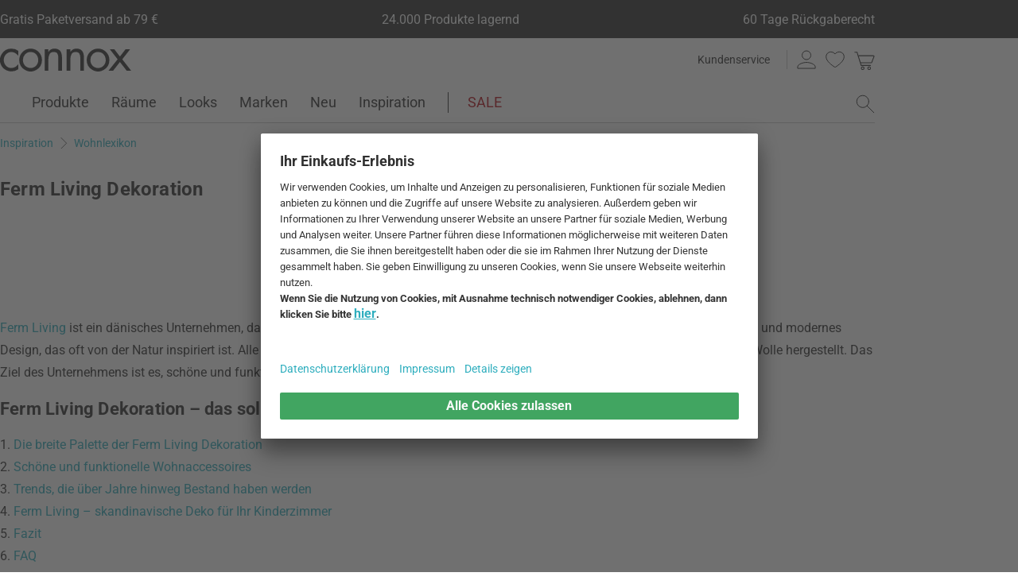

--- FILE ---
content_type: text/css
request_url: https://cdn.connox.de/style/_shop_connox_redesign.112.min.css?v=103
body_size: 57463
content:
:root{--spacing:16px;--error:#d4453b}/*! normalize.css v8.0.1 | MIT License | github.com/necolas/normalize.css */html{line-height:1.15;-webkit-text-size-adjust:100%}main{display:block}hr{box-sizing:content-box;height:0;overflow:visible}a{background-color:transparent}abbr[title]{border-bottom:none;text-decoration:underline}code,kbd,pre,samp{font-family:monospace,monospace;font-size:1em}sub{bottom:-.25em}sup{top:-.5em}img{border-style:none}button,input,optgroup,select,textarea{font-family:inherit;margin:0}button,input{overflow:visible}button,select{text-transform:none}[type=button],[type=reset],[type=submit],button{-webkit-appearance:button}fieldset{padding:.35em .75em .625em}legend{box-sizing:border-box;color:inherit;display:table;max-width:100%;padding:0;white-space:normal}progress{vertical-align:baseline}textarea{overflow:auto}[type=checkbox],[type=radio]{box-sizing:border-box;padding:0}[type=number]::-webkit-inner-spin-button,[type=number]::-webkit-outer-spin-button{height:auto}[type=search]{-webkit-appearance:textfield;outline-offset:-2px}[type=search]::-webkit-search-decoration{-webkit-appearance:none}::-webkit-file-upload-button{-webkit-appearance:button;font:inherit}details{display:block}summary{display:list-item}[hidden],template{display:none}button,input[type=email],input[type=password],input[type=search],input[type=submit],input[type=tel],input[type=text]{-webkit-appearance:none;-moz-appearance:none;appearance:none}button,input,select,textarea{border-radius:0}input[type=search]::-webkit-search-cancel-button{display:none}input[type=email],input[type=password],input[type=search],input[type=tel],input[type=text],select,textarea{border:1px solid #c9c8c7;border-radius:2px;font-size:1em;outline-color:#c9c8c7}button{background-color:transparent;border:0;font-size:1em;padding:0}button:not([disabled]){cursor:pointer}input[type=email],input[type=password],input[type=search],input[type=tel],input[type=text],select{height:34px;line-height:34px}input[type=email],input[type=password],input[type=tel],input[type=text]{padding:0 6px}:focus-visible:not(iframe){outline:2px solid #33814c;outline-offset:2px}.h1,.h2,.h3,.h4,.list-view li>a>strong,.list-view li>div>strong,.list-view-detailed li>a>strong,.list-view-detailed li>div>strong,.list-view-detailed.list-products-detailed li>a>a:not(.gallery-link),.list-view-detailed.list-products-detailed li>div>a:not(.gallery-link),.list-view.list-products-detailed li>a>a:not(.gallery-link),.list-view.list-products-detailed li>div>a:not(.gallery-link),h1,h2,h3,h4{margin-bottom:16px;margin-top:0}.h1,.h2,h1,h2{font-weight:700}.h3,.h4,.list-view li>a>strong,.list-view li>div>strong,.list-view-detailed li>a>strong,.list-view-detailed li>div>strong,.list-view-detailed.list-products-detailed li>a>a:not(.gallery-link),.list-view-detailed.list-products-detailed li>div>a:not(.gallery-link),.list-view.list-products-detailed li>a>a:not(.gallery-link),.list-view.list-products-detailed li>div>a:not(.gallery-link),h3,h4{font-weight:600}.h1,h1{font-size:1.375rem;letter-spacing:.2px;line-height:1.45}@media(min-width:768px){.h1,h1{font-size:1.5rem}}.h2,h2{font-size:1.25rem;letter-spacing:.2px;line-height:1.45}@media(min-width:768px){.h2,h2{font-size:1.375rem}}.h3,.list-view li>a>strong,.list-view li>div>strong,.list-view-detailed li>a>strong,.list-view-detailed li>div>strong,.list-view-detailed.list-products-detailed li>a>a:not(.gallery-link),.list-view-detailed.list-products-detailed li>div>a:not(.gallery-link),.list-view.list-products-detailed li>a>a:not(.gallery-link),.list-view.list-products-detailed li>div>a:not(.gallery-link),h3{font-size:1.125rem}.clearfix:after,.clearfix:before,.full-screen-cart main>div:after,.full-screen-cart main>div:before,.list-products:after,.list-products:before,header>div:after,header>div:before,section>div:after,section>div:before{content:" ";display:table}.clearfix:after,.full-screen-cart main>div:after,.list-products:after,header>div:after,section>div:after{clear:both}.list-style-none,.list-view,.list-view-detailed,aside ul{list-style-type:none;margin-top:0;padding:0}*{box-sizing:border-box}body,html{margin:0}body{background-color:#fff;overflow-x:hidden;padding:0 env(safe-area-inset-right) 0 env(safe-area-inset-left)}@media(max-width:767px){body.hide-overflow{overflow-y:hidden}}img{border:none;max-width:100%}figure,form{margin:0}form .hp-field-wrapper{height:1px;left:-9999px;opacity:.01;position:absolute;width:1px}table img{max-width:inherit}td{line-height:1.4}aside{background-color:#fafafa;margin-bottom:16px;padding:16px;width:calc(100% - 2rem)}@media(min-width:481px){aside{min-width:125px;width:auto}}aside ul:last-child{margin-bottom:0}aside ul li{margin-bottom:8px}aside ul li:last-child{margin-bottom:0}.full-screen-cart main>div,header>div,section>div{margin-top:0;margin-inline:auto;max-width:1100px;position:relative}.full-screen-cart main>div>*,header>div>*,section>div>*{margin-left:16px;margin-right:16px;position:relative}@media(min-width:1132px){.full-screen-cart main>div>*,header>div>*,section>div>*{margin-left:0;margin-right:0}}@media(min-width:941px){.full-screen-cart main>div>.reduced-width,header>div>.reduced-width,section>div>.reduced-width{padding-left:20%;padding-right:20%}}header>div,section>div{margin-bottom:0}section{clear:both;display:block;margin-bottom:2rem}section>div>.fill,section>div>.list-products{margin-left:0;margin-right:0}section>div>form>div{margin-bottom:16px}.apple-pay-button-container{height:40px;margin:12px 0}.apple-pay-button-container.blocked{opacity:.32}.apple-pay-button-container>.spinner-container{background-color:#fff;border:1px solid #000;border-radius:4px;height:40px;padding:8px;position:relative}.apple-pay-button-container>.spinner-container>.paypal-loading-div{transform:scale(.7)}apple-pay-button{--apple-pay-button-width:100%;--apple-pay-button-display:block;--apple-pay-button-height:40px;--apple-pay-button-padding:3px 0;--apple-pay-button-border-radius:4px;--apple-pay-button-box-sizing:border-box}.product-cart__form .apple-pay-button-container{height:48px;margin-top:1rem;position:relative}.product-cart__form .apple-pay-button-container apple-pay-button{--apple-pay-button-height:48px}@font-face{font-display:swap;font-family:Roboto;font-style:normal;font-weight:400;src:url(/style/fonts/roboto/Roboto-Regular.woff2) format("woff2")}@font-face{font-display:swap;font-family:Roboto;font-style:italic;font-weight:400;src:url(/style/fonts/roboto/Roboto-Italic.woff2) format("woff2")}@font-face{font-display:swap;font-family:Roboto;font-style:normal;font-weight:300;src:url(/style/fonts/roboto/Roboto-Light.woff2) format("woff2")}@font-face{font-display:swap;font-family:Roboto;font-style:italic;font-weight:300;src:url(/style/fonts/roboto/Roboto-LightItalic.woff2) format("woff2")}@font-face{font-display:swap;font-family:Roboto;font-style:normal;font-weight:500;src:url(/style/fonts/roboto/Roboto-Medium.woff2) format("woff2")}@font-face{font-display:swap;font-family:Roboto;font-style:italic;font-weight:500;src:url(/style/fonts/roboto/Roboto-MediumItalic.woff2) format("woff2")}@font-face{font-display:swap;font-family:Roboto;font-style:normal;font-weight:600;src:url(/style/fonts/roboto/Roboto-SemiBold.woff2) format("woff2")}@font-face{font-display:swap;font-family:Roboto;font-style:italic;font-weight:600;src:url(/style/fonts/roboto/Roboto-SemiBoldItalic.woff2) format("woff2")}@font-face{font-display:swap;font-family:Roboto;font-style:normal;font-weight:700;src:url(/style/fonts/roboto/Roboto-Bold.woff2) format("woff2")}@font-face{font-display:swap;font-family:Roboto;font-style:italic;font-weight:700;src:url(/style/fonts/roboto/Roboto-BoldItalic.woff2) format("woff2")}*{-webkit-font-smoothing:antialiased}body{color:#333;font-family:Roboto,Helvetica Neue,Segoe WP,Segoe UI,sans-serif;font-size:1em;font-style:normal;font-weight:400;-webkit-text-size-adjust:none;-moz-text-size-adjust:none;text-size-adjust:none;line-height:1.45}h5{font-size:.875rem;font-weight:600;margin-bottom:6px;margin-top:0}p{margin:0 0 16px}a{color:#2faebe;text-decoration:none;-webkit-tap-highlight-color:rgba(0,0,0,0)}a:hover{cursor:pointer;text-decoration:underline;text-underline-offset:4px}a.image-link:hover{text-decoration:none}a[href^="tel:"],a[href^="whatsapp:"]{color:inherit;cursor:text;text-decoration:inherit}.link{align-items:center;display:inline-flex}.link [class^=icon-]{height:20px;width:20px}.link,span[data-href-blank],span[data-href],span[data-share-url]{color:#2faebe;cursor:pointer}.link:hover,span[data-href-blank]:hover,span[data-href]:hover,span[data-share-url]:hover{text-decoration:underline;text-underline-offset:4px}.link.button,.link.button-grey,span[data-href-blank].button,span[data-href-blank].button-grey,span[data-href].button,span[data-href].button-grey,span[data-share-url].button,span[data-share-url].button-grey{color:#000}.link.link-icon,span[data-href-blank].link-icon,span[data-href].link-icon,span[data-share-url].link-icon{border-bottom:2px solid transparent}.link.link-icon:hover,span[data-href-blank].link-icon:hover,span[data-href].link-icon:hover,span[data-share-url].link-icon:hover{border-color:#2faebe;text-decoration:none}button{color:inherit;text-align:center;text-decoration:none}small{font-size:.75rem}b,strong{font-weight:700;-webkit-font-smoothing:subpixel-antialiased}.text>div{margin-bottom:16px}.text h3{margin-bottom:8px}.text p{line-height:1.8}@media(max-width:374px){.text p{-webkit-hyphens:auto;hyphens:auto}}.text ul{overflow:hidden}.text ol,.text ul{margin:8px 0 16px;padding-left:20px}.text ol li,.text ul li{line-height:1.8;margin-bottom:4px}.text ol.list-style-none,.text ul.list-style-none{padding-left:0}.text .left{clear:left}.text .right{clear:right}.text .center{margin-bottom:4px;text-align:center}@media(min-width:941px){.text .center{margin-bottom:12px}}.text aside{display:none}@media(min-width:481px){.text aside{display:block}}.text aside ul{overflow:hidden;padding:0}span.text{line-height:1.8}.bold{font-weight:700}.medium{font-weight:500;-webkit-font-smoothing:subpixel-antialiased}.regular{font-weight:400}.uppercase{text-transform:uppercase}.center{text-align:center}.nowrap{white-space:nowrap}.hyphenate{-webkit-hyphens:auto;hyphens:auto}.no-hyphenate{-webkit-hyphens:manual;hyphens:manual}ol.list-style-none li,ul.list-style-none li{margin:0}.line-clamp-one,.line-clamp-three,.line-clamp-two{display:-webkit-box;overflow:hidden;-webkit-box-orient:vertical}.line-clamp-three{-webkit-line-clamp:3}.line-clamp-two{-webkit-line-clamp:2}.line-clamp-one{-webkit-line-clamp:1}::-moz-placeholder{color:#c9c8c7;opacity:1}::placeholder{color:#c9c8c7;opacity:1}@media(max-width:480px),(pointer:coarse){.touch-friendly{line-height:1.8}}.icon-energylabel--a--big:after,.icon-energylabel--a--small:after,.icon-energylabel--b--big:after,.icon-energylabel--b--small:after,.icon-energylabel--c--big:after,.icon-energylabel--c--small:after,.icon-energylabel--d--big:after,.icon-energylabel--d--small:after,.icon-energylabel--e--big:after,.icon-energylabel--e--small:after,.icon-energylabel--f--big:after,.icon-energylabel--f--small:after,.icon-energylabel--g--big:after,.icon-energylabel--g--small:after,.icon__content{position:absolute;text-align:center;width:100%}.icon-size--14{height:14px;min-height:14px;min-width:14px;width:14px}.icon-size--18{height:18px;width:18px}.icon-size--20{height:20px;width:20px}.icon-size--22{height:22px;width:22px}.icon-size--24{height:24px;width:24px}.icon-size--26{height:26px;width:26px}.icon-size--28{height:28px;width:28px}.icon-size--32{height:32px;width:32px}.icon-advent{background-image:url("data:image/svg+xml;utf-8, %3Csvg%20data-name=%27Ebene%201%27%20xmlns=%27http%3A%2F%2Fwww.w3.org%2F2000%2Fsvg%27%20viewBox=%270%200%2048%2048%27%3E%3Cdefs%3E%3Cstyle%3E.prefix__cls-1%7Bfill%3Anone;stroke%3A%23333;stroke-linecap%3Around;stroke-miterlimit%3A10;stroke-width%3A2px%7D%3C%2Fstyle%3E%3C%2Fdefs%3E%3Cpath%20class=%27prefix__cls-1%27%20d=%27M38.5%2016.6a5.1%205.1%200%200%201-7-7.2%2017%2017%200%200%200-16.5.3%205%205%200%200%201-4%208.1q-1.6%200-2.8-.8a17%2017%200%200%200%20.1%2014.8%205%205%200%200%201%206.9%207.3%2017%2017%200%200%200%2016.3.1%205%205%200%200%201%207-7.2%2017%2017%200%200%200%200-15.4Z%27%2F%3E%3Ccircle%20class=%27prefix__cls-1%27%20cx=%2735.5%27%20cy=%2712.6%27%20r=%275.1%27%2F%3E%3Ccircle%20class=%27prefix__cls-1%27%20cx=%2710.9%27%20cy=%2712.7%27%20r=%275.1%27%2F%3E%3Ccircle%20class=%27prefix__cls-1%27%20cx=%2710.9%27%20cy=%2736.1%27%20r=%275.1%27%2F%3E%3Ccircle%20class=%27prefix__cls-1%27%20cx=%2735.5%27%20cy=%2736.1%27%20r=%275.1%27%2F%3E%3Cpath%20class=%27prefix__cls-1%27%20d=%27M15.9%209.2s1-4.3%202.3-5.4m3.4%203.6s1.9-3.9%204.7-5.4m1%205.9s5.3-1.9%207-3.5m-9.9%203.1s.6%202.8%203.9%205.2M18%208.3s4.6%203%205.5%204.4m15.7%205.4s-2.7%204-2.7%205.6m3.5-3.3s3.2%206.8%205.1%207.9m-4.7-4s-2.8%203.5-4%204.2m4-.5s2.5%203.5%202.7%204.8m-3.3-15s3.6%201%204.7%201.6M29.2%2040s-4.3-4.2-6-5m-.4%206.2s-3.5-3.5-4.6-6.5m13.3%205.1s-3.7%203-5.2%206.3m-.7-5s-1.8%203-4.6%204.6m0-4.7s-5.7%203.1-7.8%203.4M7.7%2030s2.9-2.4%204-4.8M6.8%2024s2.3-3.1%205.4-4.4m-8.9-4.3c.8%203.6%203.3%205.6%203.3%205.6m-5.2.4a12%2012%200%200%200%205.4%205.6M1.6%2029a14%2014%200%200%200%206.7%202.8%27%2F%3E%3C%2Fsvg%3E")}.icon-alarm{background-image:url("data:image/svg+xml;utf-8, %3Csvg%20xmlns=%27http%3A%2F%2Fwww.w3.org%2F2000%2Fsvg%27%20viewBox=%270%200%2048%2048%27%3E%3Cpath%20d=%27M6.4%2018.7a5.9%205.9%200%200%201%207.3-9.2M42%2018.7a5.9%205.9%200%200%200-7.3-9.2m-10.3-3V1.8m0%204.7a18.3%2018.3%200%201%200%200%2036.6%2018.3%2018.3%200%200%200%200-36.6Zm-12%2032.1-3.8%207.6m27.8-7.6%203.8%207.6M24.3%2024.8V10.2m6%2019.9-6-5.3%27%20style=%27fill%3Anone;stroke%3A%23333;stroke-linecap%3Around;stroke-miterlimit%3A10;stroke-width%3A2px%27%2F%3E%3C%2Fsvg%3E")}.icon-armchair{background-image:url("data:image/svg+xml;utf-8, %3Csvg%20xmlns=%27http%3A%2F%2Fwww.w3.org%2F2000%2Fsvg%27%20viewBox=%270%200%2048%2048%27%3E%3Cdefs%3E%3Cstyle%3E.cls-1%7Bfill%3Anone;stroke%3A%23333;stroke-linecap%3Around;stroke-miterlimit%3A10;stroke-width%3A2px;%7D%3C%2Fstyle%3E%3C%2Fdefs%3E%3Cpath%20class=%27cls-1%27%20d=%27m44.641,20.183v13.006c0,1.69-1.37,3.06-3.06,3.06H6.419c-1.69,0-3.06-1.37-3.06-3.06v-13.006%27%2F%3E%3Cpath%20class=%27cls-1%27%20d=%27m3.359,19.967c0-3.019,2.447-5.466,5.466-5.466s5.466,2.447,5.466,5.466%27%2F%3E%3Cpath%20class=%27cls-1%27%20d=%27m33.709,19.967c0-3.019,2.447-5.466,5.466-5.466s5.466,2.447,5.466,5.466%27%2F%3E%3Cpath%20class=%27cls-1%27%20d=%27m14.512,21.409c2.728-1.85,6.019-2.931,9.564-2.931,3.574,0,6.891,1.099,9.632,2.978%27%2F%3E%3Cline%20class=%27cls-1%27%20x1=%2714.291%27%20y1=%2719.967%27%20x2=%2714.291%27%20y2=%2728.216%27%2F%3E%3Cline%20class=%27cls-1%27%20x1=%2733.709%27%20y1=%2719.794%27%20x2=%2733.709%27%20y2=%2728.216%27%2F%3E%3Cline%20class=%27cls-1%27%20x1=%2733.709%27%20y1=%2728.216%27%20x2=%2714.512%27%20y2=%2728.216%27%2F%3E%3Cline%20class=%27cls-1%27%20x1=%2714.291%27%20y1=%2736.249%27%20x2=%279.533%27%20y2=%2741.008%27%2F%3E%3Cline%20class=%27cls-1%27%20x1=%2733.709%27%20y1=%2736.249%27%20x2=%2738.4%27%20y2=%2740.94%27%2F%3E%3Cpath%20class=%27cls-1%27%20d=%27m8.391,14.285c0-3.35,2.716-6.066,6.066-6.066h19.308c3.35,0,6.066,2.716,6.066,6.066%27%2F%3E%3C%2Fsvg%3E")}.icon-baby{background-image:url("data:image/svg+xml;utf-8, %3Csvg%20id=%27prefix__Ebene_4%27%20data-name=%27Ebene%204%27%20xmlns=%27http%3A%2F%2Fwww.w3.org%2F2000%2Fsvg%27%20viewBox=%270%200%2048%2048%27%3E%3Cdefs%3E%3Cstyle%3E.prefix__cls-1,.prefix__cls-2%7Bfill%3Anone;stroke%3A%23333;stroke-linecap%3Around;stroke-linejoin%3Around;stroke-width%3A2px%7D.prefix__cls-2%7Bfill%3A%23333%7D%3C%2Fstyle%3E%3C%2Fdefs%3E%3Crect%20class=%27prefix__cls-1%27%20x=%2710.9%27%20y=%272.3%27%20width=%2728.1%27%20height=%2744.1%27%20rx=%2714%27%20ry=%2714%27%2F%3E%3Cpath%20class=%27prefix__cls-1%27%20d=%27M15.4%2015.9A10%2010%200%200%201%2025%208a10%2010%200%200%201%209.7%207.8A10.4%2010.4%200%200%201%2024%2023.2c-4-.4-7.4-3.3-8.7-7.3%27%2F%3E%3Cpath%20class=%27prefix__cls-1%27%20d=%27M14.9%2029.4v-.6c.6-3.1%204.9-5.5%2010-5.5%203.9%200%207.2%201.3%208.9%203.2m-22.9.4%2013.4%209.3M39%2023.3a63%2063%200%200%200-17.4%2016.5M23%208.3s4%20.6%202.3%204.8%27%2F%3E%3Ccircle%20class=%27prefix__cls-2%27%20cx=%2722.2%27%20cy=%2714.9%27%20r=%27.4%27%2F%3E%3Ccircle%20class=%27prefix__cls-2%27%20cx=%2728.3%27%20cy=%2714.9%27%20r=%27.4%27%2F%3E%3Ccircle%20class=%27prefix__cls-2%27%20cx=%2725.1%27%20cy=%2719.4%27%20r=%27.4%27%2F%3E%3C%2Fsvg%3E")}.icon-bed{background-image:url("data:image/svg+xml;utf-8, %3Csvg%20xmlns=%27http%3A%2F%2Fwww.w3.org%2F2000%2Fsvg%27%20viewBox=%270%200%2048%2048%27%3E%3Cdefs%3E%3Cstyle%3E.cls-1%7Bfill%3Anone;stroke%3A%23333;stroke-linecap%3Around;stroke-linejoin%3Around;stroke-width%3A2px;%7D%3C%2Fstyle%3E%3C%2Fdefs%3E%3Cpolyline%20class=%27cls-1%27%20points=%2727.364%2018.368%2027.364%2015.116%202.324%2015.784%202.324%2022.289%2012.126%2029.195%2045.676%2026.522%2044.25%2025.987%27%2F%3E%3Cpath%20class=%27cls-1%27%20d=%27m12.794,28.705s-.267-3.682,1.203-3.846c1.47-.164,30.164-1.812,30.164-1.812.153.243.377.672.446,1.248.115.975-.295,1.715-.446,1.96-10.456.817-20.911,1.634-31.367,2.451Z%27%2F%3E%3Cpolyline%20class=%27cls-1%27%20points=%2713.997%2024.859%203.794%2019.482%2026.606%2018.279%2044.161%2023.047%27%2F%3E%3Cpath%20class=%27cls-1%27%20d=%27m12.794,28.705l-9.535-6.282c-.061-.477-.089-1.21.161-2.041.106-.352.24-.652.374-.899%27%2F%3E%3Cline%20class=%27cls-1%27%20x1=%2712.126%27%20y1=%2729.195%27%20x2=%2712.126%27%20y2=%2737.215%27%2F%3E%3Cline%20class=%27cls-1%27%20x1=%2745.676%27%20y1=%2726.522%27%20x2=%2745.676%27%20y2=%2733.383%27%2F%3E%3Cline%20class=%27cls-1%27%20x1=%272.324%27%20y1=%2722.289%27%20x2=%272.324%27%20y2=%2727.903%27%2F%3E%3C%2Fsvg%3E")}.icon-bench{background-image:url("data:image/svg+xml;utf-8, %3Csvg%20id=%27prefix__Ebene_1%27%20data-name=%27Ebene%201%27%20xmlns=%27http%3A%2F%2Fwww.w3.org%2F2000%2Fsvg%27%20viewBox=%270%200%2048%2048%27%3E%3Cdefs%3E%3Cstyle%3E.prefix__cls-1%7Bstroke-linejoin%3Around;fill%3Anone;stroke%3A%23333;stroke-width%3A2px;stroke-linecap%3Around%7D%3C%2Fstyle%3E%3C%2Fdefs%3E%3Cpath%20class=%27prefix__cls-1%27%20d=%27M2%2036.8s.3-17.4-.4-17.6c-.2-.1%201%200%201.4-.2q.8-.3%201.2-1m42.2%2018.8s-.2-17.4.4-17.6c.3-.1-.7%200-1.5-.2q-.5.1-1.5-.5%27%2F%3E%3Cpath%20d=%27M4.2%2034.6V11.2m39.7%2023.6-.3-23.6%27%20fill=%27none%27%20stroke=%27%23333%27%20stroke-width=%271.5%27%20stroke-linecap=%27round%27%20stroke-miterlimit=%2710%27%2F%3E%3Cpath%20class=%27prefix__cls-1%27%20d=%27M46.4%2025.4%202%2025.5l2.2-2.2h39.4z%27%2F%3E%3Cpath%20d=%27M4.2%2012.7h39.4M7%2023.3l.2-10.6M10%2023.3l.1-10.6m2.6%2010.7.2-10.6m2.8%2010.5.1-10.5m2.5%2011%20.2-10.6M24%2023.8V13.2m-2.8%2010.2V12.9m5.7%2010.4V12.8m2.8%2010.6V12.9m2.8%2010-.1-10.6m2.9%2010.6-.1-10.6m2.9%2011L38%2012.8m2.9%2010.5-.1-10.5%27%20stroke-linejoin=%27round%27%20fill=%27none%27%20stroke=%27%23333%27%20stroke-width=%271.5%27%2F%3E%3C%2Fsvg%3E")}.icon-bird-feeder{background-image:url("data:image/svg+xml;utf-8, %3Csvg%20id=%27prefix__Ebene_1%27%20data-name=%27Ebene%201%27%20xmlns=%27http%3A%2F%2Fwww.w3.org%2F2000%2Fsvg%27%20viewBox=%270%200%2048%2048%27%3E%3Cdefs%3E%3Cstyle%3E.prefix__cls-1%7Bstroke-width%3A2px;fill%3Anone;stroke%3A%23333;stroke-linejoin%3Around%7D.prefix__cls-3%7Bfill%3A%23333%7D%3C%2Fstyle%3E%3C%2Fdefs%3E%3Cpath%20class=%27prefix__cls-1%27%20d=%27m37.8%2024.6-18-15.5L4%2023.6l2.3%202.7%2013.6-12%2015.5%2012.9z%27%2F%3E%3Cpath%20class=%27prefix__cls-1%27%20d=%27m37.8%2024.6-18-15.5%207.4-.3%2016.2%2013.6zm-23.3-.1%208.5-7.6-3.1-2.6-13.6%2012z%27%2F%3E%3Cpath%20class=%27prefix__cls-1%27%20d=%27m41.3%2024.7-5.9%202.5%202.4-2.6%205.6-2.2zm-16.1-6-2.6-2.2-.2%208.1H25z%27%2F%3E%3Ccircle%20class=%27prefix__cls-1%27%20cx=%2723.8%27%20cy=%2739.2%27%20r=%276.4%27%2F%3E%3Cpath%20class=%27prefix__cls-1%27%20d=%27M23.8%2024.6v8.2%27%2F%3E%3Cpath%20class=%27prefix__cls-3%27%20d=%27M22.2%2037.9c1%200%201-1.5%200-1.5s-1%201.5%200%201.5m2.7-1.9c1%200%201-1.4%200-1.4s-1%201.5%200%201.5m1.7%202.7c1%200%201-1.5%200-1.5s-1%201.5%200%201.5%27%2F%3E%3Cpath%20class=%27prefix__cls-3%27%20d=%27M24.7%2038.9c1%200%201-1.5%200-1.5s-1%201.5%200%201.5m-3.4%203.5c1%200%201-1.5%200-1.5s-1%201.5%200%201.5m-.3-2.6c1%200%201-1.5%200-1.5s-1%201.5%200%201.5m2.4%201.3c1%200%201-1.5%200-1.5s-1%201.5%200%201.5m-.7-4.5c1%200%201-1.5%200-1.5s-1%201.5%200%201.5m4.3%204.7c1%200%201-1.5%200-1.5s-1%201.5%200%201.5m-2.6%202c1%200%201-1.5%200-1.5s-1%201.5%200%201.5%27%2F%3E%3Cpath%20class=%27prefix__cls-3%27%20d=%27M24.4%2042c1%200%201-1.4%200-1.4s-1%201.5%200%201.5m2.4%201.7c1%200%201-1.5%200-1.5s-1%201.5%200%201.5m-2.8.9c1%200%201-1.5%200-1.5s-1%201.5%200%201.5M19%2040c1%200%201-1.4%200-1.4S18%2040%2019%2040m.8-2.4c1%200%201-1.5%200-1.5s-1%201.5%200%201.5m6.8-.1c1%200%201-1.5%200-1.5s-1%201.5%200%201.5m2.2%201.8c1%200%201-1.5%200-1.5s-1%201.5%200%201.5m-6.8%205c1%200%201-1.5%200-1.5s-1%201.5%200%201.5m2-7.7c1%200%201-1.5%200-1.5s-1%201.5%200%201.5%27%2F%3E%3Cpath%20fill=%27none%27%20stroke=%27%23333%27%20stroke-linejoin=%27round%27%20stroke-linecap=%27round%27%20d=%27M22.7%201.5v7.3%27%2F%3E%3C%2Fsvg%3E")}.icon-bird-house{background-image:url("data:image/svg+xml;utf-8, %3Csvg%20id=%27prefix__Ebene_1%27%20data-name=%27Ebene%201%27%20xmlns=%27http%3A%2F%2Fwww.w3.org%2F2000%2Fsvg%27%20viewBox=%270%200%2048%2048%27%3E%3Cdefs%3E%3Cstyle%3E.prefix__cls-1%7Bstroke-linecap%3Around%7D.prefix__cls-1,.prefix__cls-2%7Bfill%3Anone;stroke%3A%23333;stroke-linejoin%3Around;stroke-width%3A2px%7D%3C%2Fstyle%3E%3C%2Fdefs%3E%3Cpath%20class=%27prefix__cls-2%27%20d=%27M39.4%2022%2019.8%205.1%202.6%2021l2.5%202.9%2014.8-13.1%2016.9%2014z%27%2F%3E%3Cpath%20class=%27prefix__cls-2%27%20d=%27M39.4%2022%2019.8%205.1l8.1-.3%2017.5%2014.8zm3.8.1-6.4%202.7%202.6-2.8%206-2.4z%27%2F%3E%3Cpath%20class=%27prefix__cls-1%27%20d=%27M7%2022.2v22m0%200h26.4%27%2F%3E%3Cpath%20class=%27prefix__cls-2%27%20d=%27M33.3%2044.1V21.9%27%2F%3E%3Cpath%20class=%27prefix__cls-1%27%20d=%27m43%2022.4-.3%2017.7h0l-9.3%204.1%27%2F%3E%3Ccircle%20class=%27prefix__cls-1%27%20cx=%2720.2%27%20cy=%2729.6%27%20r=%274.5%27%2F%3E%3C%2Fsvg%3E")}.icon-blog{background-image:url("data:image/svg+xml;utf-8, %3Csvg%20xmlns=%27http%3A%2F%2Fwww.w3.org%2F2000%2Fsvg%27%20viewBox=%270%200%2048%2048%27%3E%3Cdefs%3E%3Cstyle%3E.cls-1,.cls-2%7Bfill%3Anone;stroke%3A%23333;stroke-linecap%3Around;stroke-width%3A2px%7D.cls-1%7Bstroke-linejoin%3Around%7D.cls-2%7Bstroke-miterlimit%3A7.759%7D%3C%2Fstyle%3E%3C%2Fdefs%3E%3Cg%20id=%27Ebene_1%27%20data-name=%27Ebene%201%27%3E%3Cpath%20class=%27cls-1%27%20d=%27M27.2%2022.3v-4.7L39.8%204.9a3.3%203.3%200%200%201%204.8%200h0a3.3%203.3%200%200%201%200%204.8L31.9%2022.3h-4.7Z%27%2F%3E%3Cpath%20class=%27cls-2%27%20d=%27m39.6%205.5%204.6%204.6%27%2F%3E%3Cpath%20class=%27cls-1%27%20d=%27m27.2%2017.6%204.7%204.7%27%2F%3E%3C%2Fg%3E%3Cg%20id=%27Ebene_4%27%20data-name=%27Ebene%204%27%3E%3Cpath%20d=%27M35.2%2020a16.8%2016.8%200%200%201-22%2022.6m-7.3-6.3A16.8%2016.8%200%200%201%2030.4%2014M6%2036.3l-.3%206.4c0%20.4.2.6.6.6l6.9-.8%27%20style=%27stroke-miterlimit%3A10;fill%3Anone;stroke%3A%23333;stroke-linecap%3Around;stroke-width%3A2px%27%2F%3E%3Cpath%20class=%27cls-2%27%20d=%27M10.1%2022.3H24M10.1%2026.9h19.8M10.1%2031.6h19.8%27%2F%3E%3C%2Fg%3E%3C%2Fsvg%3E")}.icon-book{background-image:url("data:image/svg+xml;utf-8, %3Csvg%20xmlns=%27http%3A%2F%2Fwww.w3.org%2F2000%2Fsvg%27%20viewBox=%270%200%2048%2048%27%3E%3Cdefs%3E%3Cstyle%3E.prefix__cls-1%7Bfill%3Anone;stroke%3A%23333;stroke-miterlimit%3A7.759;stroke-width%3A2px%7D%3C%2Fstyle%3E%3C%2Fdefs%3E%3Cpath%20class=%27prefix__cls-1%27%20d=%27M24.4%2043.3V13.6a35%2035%200%200%200-16.8%200v25.7a43%2043%200%200%201%2016.8-.2l16.6.3v-26l-3.8-.8%27%2F%3E%3Cpath%20class=%27prefix__cls-1%27%20d=%27M24.4%2013.6a15%2015%200%200%201%2012.8-8.9v25.8a19%2019%200%200%200-12.8%208.6%27%2F%3E%3Cpath%20class=%27prefix__cls-1%27%20d=%27M7.6%2016.1H6q-1.6.2-1.7%201.7v23.9q.2%201.5%201.7%201.6h36q1.6-.1%201.7-1.6v-24q-.2-1.4-1.7-1.6h-1%27%2F%3E%3C%2Fsvg%3E")}.icon-box{background-image:url("data:image/svg+xml;utf-8, %3Csvg%20xmlns=%27http%3A%2F%2Fwww.w3.org%2F2000%2Fsvg%27%20viewBox=%270%200%2048%2048%27%3E%3Cdefs%3E%3Cstyle%3E.cls-1%7Bfill%3Anone;stroke%3A%23333;stroke-linecap%3Around;stroke-linejoin%3Around;stroke-width%3A2px%7D%3C%2Fstyle%3E%3C%2Fdefs%3E%3Cg%20id=%27box%27%3E%3Cpath%20id=%27Path_967%27%20class=%27cls-1%27%20d=%27M32.5%2010%202.9%2014v13.3l9.9%2010.6L45%2031.1V16.6L32.5%2010Z%27%2F%3E%3Cpath%20id=%27Path_968%27%20class=%27cls-1%27%20d=%27M39.9%2017.5V17l-4.7-2.5c-.3.8-.3%201.7%200%202.5l1.5%201%27%2F%3E%3Cpath%20id=%27Path_969%27%20class=%27cls-1%27%20d=%27m5.9%2019.7%204%203.1c.3.7.3%201.5%200%202.2l-4-3.2a2%202%200%200%201%200-2.1Z%27%2F%3E%3Cpath%20id=%27Path_970%27%20class=%27cls-1%27%20d=%27M12.8%2038V22l-10-8%27%2F%3E%3Cpath%20id=%27Line_695%27%20class=%27cls-1%27%20d=%27M45.1%2016.6%2012.8%2022%27%2F%3E%3Cpath%20class=%27cls-1%27%20d=%27M32.5%2010v8.7%27%2F%3E%3C%2Fg%3E%3C%2Fsvg%3E")}.icon-calendar{background-image:url("data:image/svg+xml;utf-8, %3Csvg%20version=%271.1%27%20id=%27Ebene_4%27%20xmlns=%27http%3A%2F%2Fwww.w3.org%2F2000%2Fsvg%27%20x=%270%27%20y=%270%27%20viewBox=%270%200%2048%2048%27%20style=%27enable-background%3Anew%200%200%2048%2048%27%20xml%3Aspace=%27preserve%27%3E%3Cstyle%3E.st0,.st1%7Bfill%3Anone;stroke%3A%23333;stroke-width%3A2;stroke-linecap%3Around;stroke-linejoin%3Around%7D.st1%7Bfill%3A%23fff%7D%3C%2Fstyle%3E%3Cpath%20class=%27st0%27%20d=%27M44.2%2010.8c0-.8-.7-1.5-1.5-1.5H5.3c-.8%200-1.5.7-1.5%201.5v29.9c0%20.8.7%201.5%201.5%201.5h27.3v-8.3c0-.8.7-1.5%201.5-1.5h10l.1-21.6zM3.8%2018.1h40.4%27%2F%3E%3Ccircle%20class=%27st1%27%20cx=%2713.7%27%20cy=%2713.8%27%20r=%271.9%27%2F%3E%3Ccircle%20class=%27st1%27%20cx=%2734.4%27%20cy=%2713.8%27%20r=%271.9%27%2F%3E%3Cpath%20class=%27st0%27%20d=%27M13.7%2013.8V6.2M34.4%2013.8V6.2M32.6%2042.2l11.6-9.8%27%2F%3E%3C%2Fsvg%3E")}.icon-call-agent{background-image:url("data:image/svg+xml;utf-8, %3Csvg%20xmlns=%27http%3A%2F%2Fwww.w3.org%2F2000%2Fsvg%27%20viewBox=%270%200%2048%2048%27%3E%3Cdefs%3E%3Cstyle%3E.cls-1%7Bstroke-linecap%3Around;stroke-miterlimit%3A10;fill%3Anone;stroke%3A%23333;stroke-width%3A2px%7D%3C%2Fstyle%3E%3C%2Fdefs%3E%3Cg%20id=%27layer1%27%3E%3Cg%20id=%27g4189%27%3E%3Cg%20id=%27g4306%27%3E%3Cpath%20id=%27path4296%27%20d=%27M33.8%2016a9.8%209.8%200%201%201-19.6%200%209.8%209.8%200%200%201%2019.6%200ZM4.3%2042C4.3%2035.6%2017.4%2032%2024%2032S43.7%2035.6%2043.7%2042v3.3H4.3v-3.3Z%27%20style=%27stroke-miterlimit%3A7.759;fill%3Anone;stroke%3A%23333;stroke-width%3A2px%27%2F%3E%3C%2Fg%3E%3C%2Fg%3E%3C%2Fg%3E%3Crect%20class=%27cls-1%27%20x=%2734.7%27%20y=%2711.9%27%20width=%274.9%27%20height=%2710.6%27%20rx=%271.8%27%20ry=%271.8%27%2F%3E%3Cpath%20class=%27cls-1%27%20d=%27M10.9%2011.8c0-5%205.8-9.2%2013.1-9.2S37%206.7%2037%2011.8%27%2F%3E%3Crect%20class=%27cls-1%27%20x=%278.4%27%20y=%2711.9%27%20width=%274.9%27%20height=%2710.6%27%20rx=%271.8%27%20ry=%271.8%27%2F%3E%3Ccircle%20class=%27cls-1%27%20cx=%2727.1%27%20cy=%2721.8%27%20r=%272.2%27%2F%3E%3Cpath%20class=%27cls-1%27%20d=%27M37.1%2022.6s-4.2%204-10.4%201.4%27%2F%3E%3C%2Fsvg%3E")}.icon-candle{background-image:url("data:image/svg+xml;utf-8, %3Csvg%20xmlns=%27http%3A%2F%2Fwww.w3.org%2F2000%2Fsvg%27%20viewBox=%270%200%2048%2048%27%3E%3Cdefs%3E%3Cstyle%3E.cls-1%7Bfill%3Anone;stroke%3A%23333;stroke-linecap%3Around;stroke-miterlimit%3A10;stroke-width%3A2px%7D%3C%2Fstyle%3E%3C%2Fdefs%3E%3Cg%20id=%27candle%27%3E%3Cpath%20id=%27Path_962%27%20class=%27cls-1%27%20d=%27M14.5%2043.7V18.1m20.2%200v25.6M24.6%2017.4c-5.6%200-10.1.3-10.1.7s4.5%201.1%2010%201.1%2010.2-.7%2010.2-1-4.5-.8-10.1-.8h0ZM14.5%2043.7c0%20.4%204.5.7%2010%20.7s10.2-.3%2010.2-.7%27%2F%3E%3Cpath%20id=%27Line_686%27%20class=%27cls-1%27%20d=%27M24.6%2018.1v-2.4%27%2F%3E%3Cpath%20id=%27Path_963%27%20class=%27cls-1%27%20d=%27M28.1%2012.2c0%202-1.6%203.5-3.5%203.5h0c-2%200-3.9-1.5-3.7-3.3%200-.2.2-.3.3-.4%204-2.4%202.3-8.4%202.3-8.4%203.2%201.6%205%205%204.6%208.6%27%2F%3E%3Cpath%20id=%27Path_964%27%20class=%27cls-1%27%20d=%27M24.6%2015.7c.8-1.4%201.2-3%201-4.7%27%2F%3E%3C%2Fg%3E%3C%2Fsvg%3E")}.icon-candle-holder{background-image:url("data:image/svg+xml;utf-8, %3Csvg%20data-name=%27Ebene%201%27%20xmlns=%27http%3A%2F%2Fwww.w3.org%2F2000%2Fsvg%27%20viewBox=%270%200%2048%2048%27%3E%3Cdefs%3E%3Cstyle%3E.prefix__cls-1%7Bstroke-linejoin%3Around;fill%3Anone;stroke%3A%23333;stroke-linecap%3Around;stroke-width%3A2px%7D%3C%2Fstyle%3E%3C%2Fdefs%3E%3Cpath%20class=%27prefix__cls-1%27%20d=%27M21.3%2045.8c10.4%200%2018.8-5.4%2018.8-12.2H2.4c0%206.8%208.5%2012.2%2018.9%2012.2%27%2F%3E%3Ccircle%20cx=%2742.9%27%20cy=%2738.4%27%20r=%273.4%27%20fill=%27none%27%20stroke=%27%23333%27%20stroke-linecap=%27round%27%20stroke-width=%271.5%27%20stroke-miterlimit=%2710%27%2F%3E%3Cpath%20class=%27prefix__cls-1%27%20d=%27M17.7%2014.7h7.2v18.9h-7.2zm.1-3.4c-.6-1-.4-2.4.3-3.3.8-1.3%201-1.2%201.6-2.2.8-1.5%200-3%20.5-3.5s4.5%201.4%205%204.8c0%20.1.5%203-1.6%204.7-1.8%201.3-5%201-5.9-.5Zm3.6-1.1v4.2%27%2F%3E%3C%2Fsvg%3E")}.icon-cart{background-image:url("data:image/svg+xml;utf-8, %3Csvg%20xmlns=%27http%3A%2F%2Fwww.w3.org%2F2000%2Fsvg%27%20viewBox=%270%200%2048%2048%27%3E%3Cpath%20d=%27M39.3%2029.5H15.8c-.8%200-1.4-.4-1.6-1L9.6%2014.8c-.3-.8.5-1.6%201.5-1.6h33.4c1.1%200%201.9.8%201.6%201.6l-5.2%2013.8c-.2.5-.9.9-1.6.9ZM38%2035.8H16.3l-1.9-6.1L9.7%2015l-3-10H1.6m18.2%2034a3.1%203.1%200%201%200%200%206.3%203.1%203.1%200%200%200%200-6.3Zm15%200a3.1%203.1%200%201%200%200%206.3%203.1%203.1%200%200%200%200-6.3Z%27%20style=%27fill%3Anone;stroke%3A%23333;stroke-linecap%3Around;stroke-miterlimit%3A10;stroke-width%3A2px%27%2F%3E%3C%2Fsvg%3E")}.icon-casket{background-image:url("data:image/svg+xml;utf-8, %3Csvg%20id=%27Ebene_1%27%20data-name=%27Ebene%201%27%20xmlns=%27http%3A%2F%2Fwww.w3.org%2F2000%2Fsvg%27%20viewBox=%270%200%2048%2048%27%3E%3Cdefs%3E%3Cstyle%3E.cls-1,.cls-2%7Bfill%3Anone;stroke%3A%23333;stroke-linecap%3Around;stroke-width%3A2px%7D.cls-1%7Bstroke-linejoin%3Around%7D.cls-2%7Bstroke-miterlimit%3A10%7D%3C%2Fstyle%3E%3C%2Fdefs%3E%3Cpath%20class=%27cls-1%27%20d=%27m23%2027.4%205-23.5c.3-1.2%201.4-2%202.6-2l11.2.4c1%200%201.9%201%201.6%202.1l-5%2024.3%27%2F%3E%3Cpath%20class=%27cls-1%27%20d=%27M38.8%2028.5%2023.5%2039.2a5.7%205.7%200%200%201-5%20.6l-13.7-5c-.4-.2-.4-.8%200-1l18.3-8%27%2F%3E%3Cpath%20class=%27cls-1%27%20d=%27M4.5%2034v5.5c0%20.5.3.9.7%201l12.4%205c1.8.8%204%20.6%205.5-.6l15.5-10.8c.4-.3.6-.7.6-1.2v-4.3M35.7%2030.7l-15.1-3.8M28.2%2035.6l-16.7-4.5M20.3%2033.2l7.4-4.5%27%2F%3E%3Cpath%20id=%27Line_688%27%20data-name=%27Line%20688%27%20class=%27cls-2%27%20d=%27M36.7%2018.9%2029%2013.3%27%2F%3E%3C%2Fsvg%3E")}.icon-categories{background-image:url("data:image/svg+xml;utf-8, %3Csvg%20xmlns=%27http%3A%2F%2Fwww.w3.org%2F2000%2Fsvg%27%20viewBox=%270%200%2048%2048%27%3E%3Crect%20x=%273.3%27%20y=%2715.7%27%20width=%2729%27%20height=%2729%27%20rx=%272%27%20ry=%272%27%20style=%27fill%3Anone;stroke%3A%23333;stroke-linecap%3Around;stroke-miterlimit%3A10;stroke-width%3A2px%27%2F%3E%3Cpath%20d=%27M9.1%2015.8v-4.2c0-1.3%201-2.3%202.3-2.3h24.5c1.2%200%202.2%201%202.2%202.3v24.5c0%201.3-1%202.3-2.2%202.3h-3.4%27%20style=%27fill%3Anone;stroke%3A%23333;stroke-linecap%3Around;stroke-miterlimit%3A10;stroke-width%3A2px%27%2F%3E%3Cpath%20d=%27M15.6%209V4.7c0-1.3%201-2.3%202.2-2.3h24.5c1.3%200%202.3%201%202.3%202.3v24.5c0%201.2-1%202.2-2.3%202.2H39%27%20style=%27fill%3Anone;stroke%3A%23333;stroke-linecap%3Around;stroke-miterlimit%3A10;stroke-width%3A2px%27%2F%3E%3C%2Fsvg%3E")}.icon-chair{background-image:url("data:image/svg+xml;utf-8, %3Csvg%20xmlns=%27http%3A%2F%2Fwww.w3.org%2F2000%2Fsvg%27%20viewBox=%270%200%2048%2048%27%3E%3Cdefs%3E%3Cstyle%3E.cls-1,.cls-2%7Bfill%3Anone;stroke%3A%23333;stroke-miterlimit%3A10;stroke-width%3A2px%7D.cls-2%7Bstroke-linecap%3Around%7D%3C%2Fstyle%3E%3C%2Fdefs%3E%3Cpath%20class=%27cls-1%27%20d=%27M33%2021c1.5.1%205.5.7%203.7%201.7s-9.7%201-11.3%201-10.1-1.3-12-2.2-2.4-2.2-2-5.5.7-9.8.7-10.3-.1-2.1%201.5-2.3%206.9-.4%207.5%200%202%201.2%203%203.2%203.2%208%203.5%208.8%201.9%205.2%205.4%205.5Z%27%2F%3E%3Cpath%20class=%27cls-1%27%20d=%27M28.4%2023.7c-12.8%201-14.5-2-14.5-2s8.2-2.1%2019-.8%27%2F%3E%3Cpath%20class=%27cls-2%27%20d=%27m18.2%2023.4-7.4%2019.2M21.4%2023.8l-2.8%2022.3M25.8%2023.8%2028.4%2041M28.9%2023.7l8.3%2020.5%27%2F%3E%3C%2Fsvg%3E")}.icon-check{background-image:url("data:image/svg+xml;utf-8, %3Csvg%20xmlns=%27http%3A%2F%2Fwww.w3.org%2F2000%2Fsvg%27%20viewBox=%270%200%2048%2048%27%3E%3Cpath%20d=%27m1.4%2026.5%2012.7%2013.2c.5.5%201.4.5%201.9%200L46.6%208%27%20style=%27fill%3Anone;stroke%3A%23333;stroke-linecap%3Around;stroke-miterlimit%3A2;stroke-width%3A3px%27%2F%3E%3C%2Fsvg%3E")}.icon-christmas-ornament{background-image:url("data:image/svg+xml;utf-8, %3Csvg%20xmlns=%27http%3A%2F%2Fwww.w3.org%2F2000%2Fsvg%27%20viewBox=%270%200%2048%2048%27%3E%3Cpath%20d=%27M40.8%2028.8a16.8%2016.8%200%201%201-33.6%200%2016.8%2016.8%200%200%201%2033.6%200ZM24%2010V2.4M39.8%2023a22%2022%200%200%201-9.4%201.4c-6.8-.5-10-4.2-16.3-3.5-2%20.2-4%20.8-5.7%201.7m32.4%206.8c-4.2.8-8.4%201-12.7.6-5.7-.6-9-2.3-14-1.2-2.4.6-4.6%201.6-6.6%203M36%2040.4c-.8-3.3-2.3-4.6-3.4-5.2-3.5-2-7.3%201.4-14.8%202.1-2.9.3-5.7.2-8.6-.3M29.7%2035l9.3-5.1-2.8-5.1a.4.4%200%200%200-.7-.1l-5%205.4a.4.4%200%200%201-.5%200l-5.6-6.6a.4.4%200%200%200-.5%200s0%200%200%200l-5.4%204.8a.4.4%200%200%201-.7%200l-3.4-6.5a.4.4%200%200%200-.7%200l-4.4%209m18.2-18.3v-1.8c0-.3-1.6-.6-3.5-.6s-3.5.3-3.5.6v1.8%27%20style=%27fill%3Anone;stroke%3A%23333;stroke-linecap%3Around;stroke-miterlimit%3A10;stroke-width%3A2px%27%2F%3E%3C%2Fsvg%3E")}.icon-circle{background-image:url("data:image/svg+xml;utf-8, %3Csvg%20xmlns=%27http%3A%2F%2Fwww.w3.org%2F2000%2Fsvg%27%20viewBox=%270%200%2048%2048%27%3E%3Ccircle%20cx=%2724%27%20cy=%2724.1%27%20r=%2723.1%27%20style=%27fill%3Anone;stroke%3A%23333;stroke-linecap%3Around;stroke-miterlimit%3A2;stroke-width%3A2px%27%2F%3E%3C%2Fsvg%3E")}.icon-clock{background-image:url("data:image/svg+xml;utf-8, %3Csvg%20xmlns=%27http%3A%2F%2Fwww.w3.org%2F2000%2Fsvg%27%20viewBox=%270%200%2048%2048%27%3E%3Ccircle%20cx=%2724%27%20cy=%2724%27%20r=%2722.6%27%20style=%27stroke-miterlimit%3A2;fill%3Anone;stroke%3A%23333;stroke-linecap%3Around;stroke-width%3A2px%27%2F%3E%3Cpath%20style=%27fill%3Anone;stroke%3A%23333;stroke-linecap%3Around;stroke-width%3A2px;stroke-miterlimit%3A10%27%20d=%27M24%209.5V24l5.7%205.7%27%2F%3E%3C%2Fsvg%3E")}.icon-close{background-image:url("data:image/svg+xml;utf-8, %3Csvg%20xmlns=%27http%3A%2F%2Fwww.w3.org%2F2000%2Fsvg%27%20viewBox=%270%200%2048%2048%27%3E%3Cdefs%3E%3Cstyle%3E.cls-1%7Bfill%3Anone;stroke%3A%23333;stroke-linecap%3Around;stroke-miterlimit%3A7.759;stroke-width%3A2px%7D%3C%2Fstyle%3E%3C%2Fdefs%3E%3Cpath%20class=%27cls-1%27%20d=%27M45.3%2045.3%202.7%202.7M45.3%202.7%202.7%2045.3%27%2F%3E%3C%2Fsvg%3E")}.icon-cocktail{background-image:url("data:image/svg+xml;utf-8, %3Csvg%20id=%27prefix__Grundelemente%27%20xmlns=%27http%3A%2F%2Fwww.w3.org%2F2000%2Fsvg%27%20viewBox=%270%200%2048%2048%27%3E%3Cdefs%3E%3Cstyle%3E.prefix__cls-1%7Bfill%3Anone;stroke%3A%23333;stroke-linejoin%3Around;stroke-width%3A2px%7D%3C%2Fstyle%3E%3C%2Fdefs%3E%3Cpath%20class=%27prefix__cls-1%27%20d=%27M14.3%2012.6%2028%2026.2l13.6-13.6zm8.1%2031%205.6-5.5%205.5%205.5zm5.6-5.5V26.2%27%2F%3E%3Cpath%20class=%27prefix__cls-1%27%20d=%27M20.9%206.2a8.5%208.5%200%201%200-12%2012z%27%2F%3E%3Cpath%20class=%27prefix__cls-1%27%20d=%27m8.8%206.2%206%206.1V3.8m0%208.5H6.4m12.3%204.6h18.6%27%2F%3E%3C%2Fsvg%3E")}.icon-coins{background-image:url("data:image/svg+xml;utf-8, %3Csvg%20xmlns=%27http%3A%2F%2Fwww.w3.org%2F2000%2Fsvg%27%20viewBox=%270%200%2048%2048%27%3E%3Cdefs%3E%3Cstyle%3E.cls-1%7Bfill%3Anone;stroke%3A%23333;stroke-miterlimit%3A10;stroke-width%3A2px%7D%3C%2Fstyle%3E%3C%2Fdefs%3E%3Cpath%20class=%27cls-1%27%20d=%27M43%2027.5c2%201%203.1%202%203.1%203.2%200%203.5-9.9%206.4-22%206.4S2%2034.2%202%2030.7c0-1.1%201-2.2%202.9-3.2%27%2F%3E%3Cpath%20class=%27cls-1%27%20d=%27M43%2021.1c2%201%203%202.1%203%203.3%200%203.6-9.8%206.4-22%206.4S2%2028%202%2024.4c0-1.2%201-2.3%203-3.2%27%2F%3E%3Cpath%20class=%27cls-1%27%20d=%27M43%2021c-3.8%202-11%203.2-19%203.2-12.2%200-22-2.8-22-6.4s9.8-6.4%2022-6.4%2022%202.9%2022%206.4c0%201.2-1%202.3-3%203.3%27%2F%3E%3C%2Fsvg%3E")}.icon-configurate{background-image:url("data:image/svg+xml;utf-8, %3Csvg%20xmlns=%27http%3A%2F%2Fwww.w3.org%2F2000%2Fsvg%27%20viewBox=%270%200%2048%2048%27%3E%3Cpath%20d=%27m40.5%204.6%202.9%203a3.3%203.3%200%200%201%200%204.5L21.9%2033.6%2014.4%2026%2036%204.6a3.3%203.3%200%200%201%204.6%200ZM14%2026.6l-2.9%209a1%201%200%200%200%201.3%201.3l9-2.9M34.5%206.1l7.4%207.5%27%20style=%27fill%3Anone;stroke%3A%23333;stroke-linecap%3Around;stroke-miterlimit%3A7.76;stroke-width%3A2px%27%2F%3E%3Cpath%20style=%27fill%3Anone;stroke%3A%23333;stroke-linecap%3Around;stroke-miterlimit%3A7.76;stroke-width%3A2px%27%20d=%27M44.3%2043.9h-40V16.1%27%2F%3E%3C%2Fsvg%3E")}.icon-console-table{background-image:url("data:image/svg+xml;utf-8, %3Csvg%20id=%27prefix__Ebene_1%27%20data-name=%27Ebene%201%27%20xmlns=%27http%3A%2F%2Fwww.w3.org%2F2000%2Fsvg%27%20viewBox=%270%200%2048%2048%27%3E%3Cdefs%3E%3Cstyle%3E.prefix__cls-1%7Bfill%3Anone;stroke%3A%23333;stroke-miterlimit%3A10;stroke-width%3A2px%7D%3C%2Fstyle%3E%3C%2Fdefs%3E%3Cpath%20class=%27prefix__cls-1%27%20d=%27m3.6%207.2.1%205a3%203%200%200%200%202.4%202.7l7.2%201.6%27%2F%3E%3Cpath%20class=%27prefix__cls-1%27%20d=%27m42.1%2014.4-28.8%202.1a3%203%200%200%201-3.3-3V8.2l35-1v4.2a3%203%200%200%201-2.9%203ZM3.6%207.2H45%27%2F%3E%3Cpath%20d=%27m10%208.2-6.4-1M27%2010l4.1-.2M3.6%207.2v35m6.4-34V46m25.8-31.1-.2%2021.6m9.3-24.4-.7%2026.7%27%20fill=%27none%27%20stroke=%27%23333%27%20stroke-miterlimit=%2710%27%20stroke-width=%271.5%27%20stroke-linecap=%27round%27%2F%3E%3C%2Fsvg%3E")}.icon-couch{background-image:url("data:image/svg+xml;utf-8, %3Csvg%20xmlns=%27http%3A%2F%2Fwww.w3.org%2F2000%2Fsvg%27%20viewBox=%270%200%2048%2048%27%3E%3Cdefs%3E%3Cstyle%3E.cls-1%7Bfill%3Anone;stroke%3A%23333;stroke-linecap%3Around;stroke-miterlimit%3A10;stroke-width%3A2px%7D%3C%2Fstyle%3E%3C%2Fdefs%3E%3Cpath%20class=%27cls-1%27%20d=%27M44.6%2020.2v13a3%203%200%200%201-3%203H6.4a3%203%200%200%201-3-3v-13M3.4%2020a5.5%205.5%200%201%201%2010.9%200M33.7%2020a5.5%205.5%200%201%201%2011%200%27%2F%3E%3Cpath%20class=%27cls-1%27%20d=%27M14.5%2021.4a17%2017%200%200%201%2019.2%200M14.3%2020v8.2M33.7%2019.8v8.4M33.7%2028.2H14.5M14.3%2036.2%209.5%2041M33.7%2036.2l4.7%204.7M8.4%2014.3a6%206%200%200%201%206-6h19.4a6%206%200%200%201%206%206%27%2F%3E%3C%2Fsvg%3E")}.icon-cup-hot{background-image:url("data:image/svg+xml;utf-8, %3Csvg%20id=%27prefix__Ebene_1%27%20data-name=%27Ebene%201%27%20xmlns=%27http%3A%2F%2Fwww.w3.org%2F2000%2Fsvg%27%20viewBox=%270%200%2048%2048%27%3E%3Cdefs%3E%3Cstyle%3E.prefix__cls-2%7Bfill%3Anone;stroke%3A%23333;stroke-linejoin%3Around;stroke-width%3A2px%7D%3C%2Fstyle%3E%3C%2Fdefs%3E%3Cpath%20class=%27prefix__cls-2%27%20d=%27M5%2024h32.6v9.7a12%2012%200%200%201-12%2012.1H17a12%2012%200%200%201-12-12z%27%2F%3E%3Cpath%20class=%27prefix__cls-2%27%20d=%27M37.7%2026.4q7.2-.9%207.4%205.2c0%203.1-1.8%206.6-8%206%27%2F%3E%3Cpath%20d=%27M15.7%205.6c-1.2%201.2-2.7%203-2.3%204.8s2.7%202.1%203.2%204c.2%201%200%202.5-2.7%205M22%205.6c-1.2%201.2-2.7%203-2.3%204.8s2.8%202.1%203.2%204c.2%201%200%202.5-2.6%205m8-13.8c-1.2%201.2-2.7%203-2.3%204.8s2.8%202.1%203.2%204c.2%201%200%202.5-2.6%205%27%20stroke-linecap=%27round%27%20fill=%27none%27%20stroke=%27%23333%27%20stroke-linejoin=%27round%27%20stroke-width=%271.5%27%2F%3E%3C%2Fsvg%3E")}.icon-cushion{background-image:url("data:image/svg+xml;utf-8, %3Csvg%20id=%27prefix__Ebene_1%27%20data-name=%27Ebene%201%27%20xmlns=%27http%3A%2F%2Fwww.w3.org%2F2000%2Fsvg%27%20viewBox=%270%200%2048%2048%27%3E%3Cdefs%3E%3Cstyle%3E.prefix__cls-2%7Bfill%3Anone;stroke%3A%23333;stroke-linecap%3Around;stroke-linejoin%3Around%7D%3C%2Fstyle%3E%3C%2Fdefs%3E%3Cpath%20d=%27M7.3%2034c1.8.8%204.7%200%206.6-.4%201.6-.5%205.8.2%207.5.4%202.1.2%205.4.3%207.5.9%202.6.8%208.6%203.2%2010.4%202.4s1.5-7.1%202-9.5l1.3-7.6c.2-1.4.2-2.2.5-3.5.3-1.9%201.2-3.2%201.8-5%20.2-.7%201.4-2.3%201-2.9-.8-1.1-3.9-1-5.1-.8s-2%20.5-3.2.5c-1%200-2.8-1-4.5-.6-.8.2-3.2-.3-4-.2-.9.2-3.7-1.9-4.7-1.8l-3.4.3c-1.3%200-4.7-2.6-7-1.8-1.6.5-.8%204.3-1.2%205-.2.4.1%201.9%200%202.3-.6%201.7-.8%205-1.5%206.6l-1.7%204c-.5%201-.4%203.5-1%204.5q-.8%201.5-1.5%204.4-.8%202.3.1%202.7Z%27%20stroke-width=%271.5%27%20fill=%27none%27%20stroke=%27%23333%27%20stroke-linecap=%27round%27%20stroke-linejoin=%27round%27%2F%3E%3Cpath%20class=%27prefix__cls-2%27%20d=%27M15%2028.3c1.6-.3%202%20.3%202%20.3s1.1-.8%203-1.3%27%2F%3E%3Cpath%20class=%27prefix__cls-2%27%20d=%27M18.1%2025.9c-1%201.5-1%202.7-1%202.7m6.6-9.1c1.8-.1%203%201%203%201s1.8-1.4%203-1.3%27%2F%3E%3Cpath%20class=%27prefix__cls-2%27%20d=%27M27.2%2017.8q-.6%202.4-.4%202.6l-1.4%201m4.1%206c2.4.4%202.6%201.3%202.6%201.3s-.2-1%201-2.4%27%2F%3E%3Cpath%20class=%27prefix__cls-2%27%20d=%27M35.3%2027.5c-3%20.6-3.2%201.2-3.2%201.2m5.5-14.4c-1%201.3-1%203-1%203s0-.8-2.5-.8M18%2013c2.2%200%202.3%201%202.3%201s.6-1.4%203.1-1.8M39.6%2016c-2.3.2-3%201.3-3%201.3M7.4%2035S4.8%2033.4%204%2033.7a3%203%200%200%200-2%201.9c0%201%201.7%201.2%202.2%201.1%201-.1%203.1-1.8%203.1-1.8Zm.6%200s3%200%205%20.8c1%20.4.9%201.2.9%201.5.1%201.3-1.5%201-1.8.9-1.4-.3-4.2-3.3-4.2-3.3%27%2F%3E%3Cpath%20class=%27prefix__cls-2%27%20d=%27M1.5%2041.2C3.7%2039.9%207.1%2035%207.1%2035s4.4%204%205%206.3m25.2-3s-3.1-.4-4.2.2c-.5.2-1.5%201-1.5%201.5q0%20.6.6%201c1.4.4%205-2.8%205-2.8m1.5.3s3%201.6%204.2%201.9c.6%200%201.9%200%202.2-.6s-.3-1.9-1-2.2c-1.3-.5-5.3.8-5.3.8Zm-7.3%206.1c.4-2.6%206.5-6.3%206.5-6.3s3%203.1%204.3%207%27%2F%3E%3C%2Fsvg%3E")}.icon-cutlery{background-image:url("data:image/svg+xml;utf-8, %3Csvg%20data-name=%27Ebene%201%27%20xmlns=%27http%3A%2F%2Fwww.w3.org%2F2000%2Fsvg%27%20viewBox=%270%200%2048%2048%27%3E%3Cpath%20d=%27M16.6%203.5c2.8%200%204.7%202.9%204.4%207.5-.2%206-3%204.4-2.9%208.6.2%205.4.2%2019.3.4%2024.3q-.1%201.6-1.7%201.7c-1%200-2-.9-1.9-2%20.3-5.4%201-20.2.8-24.4-.2-3.8-3.6-2.7-3.6-9%200-3.4%201.8-6.6%204.5-6.7Zm13.9-.1%201.1%2039.7a2%202%200%200%201-2%202.1q-1.9-.1-1.9-1.9c.2-4.5.7-15.7.4-19.6-.1-1.8-2.3-1-2.3-3a37%2037%200%200%201%201.3-14c.9-2.3%201-2.6%202-3.8.5-.5%201.3-.1%201.4.5Z%27%20fill=%27none%27%20stroke=%27%23333%27%20stroke-linejoin=%27round%27%20stroke-width=%271.5%27%2F%3E%3C%2Fsvg%3E")}.icon-cutlery-box{background-image:url("data:image/svg+xml;utf-8, %3Csvg%20id=%27Ebene_1%27%20data-name=%27Ebene%201%27%20xmlns=%27http%3A%2F%2Fwww.w3.org%2F2000%2Fsvg%27%20version=%271.1%27%20viewBox=%270%200%2048%2048%27%3E%3Cdefs%3E%3Cstyle%3E.cls-1%7Bfill%3Anone;stroke%3A%23333;stroke-linejoin%3Around;stroke-width%3A2px%7D%3C%2Fstyle%3E%3C%2Fdefs%3E%3Cpath%20class=%27cls-1%27%20d=%27M27.7%2023.3H30l-.1-5.9c-.1-3.9%202.5-2.5%202.7-8%20.2-4.2-1.6-7-4.1-6.9-2.4%200-4.1%203-4.1%206.3%200%205.7%203.1%204.7%203.4%208.2v6.3ZM19.8%2021.2v1.9h2.7l-.6-20.6c0-.6-.8-.9-1.2-.5-1%201.1-1.1%201.4-1.9%203.4-1.2%203.1-1.4%206.7-1.2%2013.1%200%201.8%202.1%201%202.2%202.6ZM14.2%2023.3h19.9v16.6c0%203.7-3%206.7-6.7%206.7h-6.5c-3.7%200-6.7-3-6.7-6.7V23.3Z%27%2F%3E%3C%2Fsvg%3E")}.icon-decoration{background-image:url("data:image/svg+xml;utf-8, %3Csvg%20xmlns=%27http%3A%2F%2Fwww.w3.org%2F2000%2Fsvg%27%20viewBox=%270%200%2048%2048%27%3E%3Cdefs%3E%3Cstyle%3E.cls-1%7Bfill%3Anone;stroke%3A%23333;stroke-linecap%3Around;stroke-linejoin%3Around;stroke-width%3A2px%7D%3C%2Fstyle%3E%3C%2Fdefs%3E%3Cg%20id=%27hoptimist%27%3E%3Cpath%20id=%27Path_954%27%20class=%27cls-1%27%20d=%27M35.5%2032c0%204-5.1%207.3-11.5%207.3S12.5%2036%2012.5%2032h23Z%27%2F%3E%3Cpath%20id=%27Path_955%27%20class=%27cls-1%27%20d=%27M14%2010.5a14.2%2014.2%200%200%200-2.7%2018L35.5%2030c2.1-2.5%203.3-5.7%203.3-9C38.7%2013%2032%206.5%2024%206.6a15%2015%200%200%200-10%204Z%27%2F%3E%3Cpath%20id=%27Path_956%27%20class=%27cls-1%27%20d=%27M16.8%2043.8v-6.1%27%2F%3E%3Cpath%20id=%27Path_957%27%20class=%27cls-1%27%20d=%27M19.7%2038.8v5%27%2F%3E%3Cpath%20id=%27Path_958%27%20class=%27cls-1%27%20d=%27M28.6%2043.8v-5.1%27%2F%3E%3Cpath%20id=%27Path_959%27%20class=%27cls-1%27%20d=%27M31.5%2037.5v6.3%27%2F%3E%3Cpath%20id=%27Line_681%27%20class=%27cls-1%27%20d=%27M34.2%2030v2%27%2F%3E%3Cpath%20id=%27Line_682%27%20class=%27cls-1%27%20d=%27M14%2032v-3.4%27%2F%3E%3Ccircle%20id=%27Ellipse_433%27%20class=%27cls-1%27%20cx=%2724%27%20cy=%2722.9%27%20r=%272.1%27%2F%3E%3Cpath%20id=%27Line_683%27%20class=%27cls-1%27%20d=%27M18.2%2017.7V20%27%2F%3E%3Cpath%20id=%27Line_684%27%20class=%27cls-1%27%20d=%27M24%202.4V6%27%2F%3E%3Cpath%20id=%27Line_685%27%20class=%27cls-1%27%20d=%27M29.3%2017.7V20%27%2F%3E%3Crect%20id=%27Rectangle_2630%27%20class=%27cls-1%27%20x=%2713.1%27%20y=%2743.8%27%20width=%278.3%27%20height=%271.7%27%20rx=%27.5%27%20ry=%27.5%27%2F%3E%3Crect%20id=%27Rectangle_2631%27%20class=%27cls-1%27%20x=%2727%27%20y=%2743.8%27%20width=%278.3%27%20height=%271.7%27%20rx=%27.5%27%20ry=%27.5%27%2F%3E%3C%2Fg%3E%3C%2Fsvg%3E")}.icon-decoration-two{background-image:url("data:image/svg+xml;utf-8, %3Csvg%20xmlns=%27http%3A%2F%2Fwww.w3.org%2F2000%2Fsvg%27%20viewBox=%270%200%2048%2048%27%3E%3Cpath%20d=%27M4.6%2025.6s1.3%200%202.5-.6c1.8-.9%204.3-2%207.3-1.7%201.6.2%201.7.5%203.3.9%205.3%201%2010-1.2%2012-2.2%202.7-1.3%201.7-1.3%205-3%201.1-.6%208.3-4.2%2010.8-6.2.3-.4.8-.8.7-1.3%200-.5-.7-.8-1-.9-4.1.4-7.4.3-9.6%200-2.7-.3-6.2-.9-10.9-.1a25.6%2025.6%200%200%200-10.3%204.7c-4.6%203-5.2%203.8-6.7%203.7-.1%200-1.6%200-3.4.4-.8.2-1.2.4-1.5.7-1%201-1%202.4-1%202.4%200%201.4%201.2%202.7%202.8%203.2%200%200-1%207.2-1%208.5-.1%201.2.9%205.2.9%205.2%27%20style=%27stroke-miterlimit%3A10;fill%3Anone;stroke%3A%23333;stroke-linecap%3Around;stroke-width%3A2px%27%2F%3E%3Cpath%20style=%27fill%3Anone;stroke%3A%23333;stroke-linecap%3Around;stroke-width%3A2px;stroke-linejoin%3Around%27%20d=%27m25.4%2040%201.3-16.6%207.4%2015.5%27%2F%3E%3C%2Fsvg%3E")}.icon-desk{background-image:url("data:image/svg+xml;utf-8, %3Csvg%20data-name=%27Ebene%201%27%20xmlns=%27http%3A%2F%2Fwww.w3.org%2F2000%2Fsvg%27%20viewBox=%270%200%2048%2048%27%3E%3Cdefs%3E%3Cstyle%3E.prefix__cls-1%7Bfill%3Anone;stroke-linecap%3Around;stroke%3A%23333;stroke-linejoin%3Around;stroke-width%3A2px%7D%3C%2Fstyle%3E%3C%2Fdefs%3E%3Cpath%20class=%27prefix__cls-1%27%20d=%27m41.6%2039.4%204.1%206.7V28.5H2.3l.1%2017.7L6.9%2039V22.7h34.8z%27%2F%3E%3Cpath%20stroke=%27%23333%27%20stroke-linejoin=%27round%27%20stroke-width=%271.5%27%20fill=%27%23fff%27%20d=%27M41.7%2022.7H6.9l-4.6%205.8h43.4z%27%2F%3E%3Cpath%20class=%27prefix__cls-1%27%20d=%27M12.3%205.9h23.3v13.9H12.3zM15%2025.3c.6-.5%204.6-4.6%208.8-4.5s8.4%203.8%209.2%204.4%27%2F%3E%3C%2Fsvg%3E")}.icon-dishes{background-image:url("data:image/svg+xml;utf-8, %3Csvg%20id=%27prefix__Ebene_1%27%20data-name=%27Ebene%201%27%20xmlns=%27http%3A%2F%2Fwww.w3.org%2F2000%2Fsvg%27%20viewBox=%270%200%2048%2048%27%3E%3Cdefs%3E%3Cstyle%3E.prefix__cls-1%7Bstroke-linecap%3Around%7D.prefix__cls-1,.prefix__cls-2%7Bfill%3Anone;stroke%3A%23333;stroke-width%3A2px%7D.prefix__cls-1%7Bstroke-linejoin%3Around%7D.prefix__cls-2%7Bstroke-miterlimit%3A10%7D%3C%2Fstyle%3E%3C%2Fdefs%3E%3Crect%20class=%27prefix__cls-2%27%20x=%275.5%27%20y=%2718.9%27%20width=%2718.4%27%20height=%2725.9%27%20rx=%272.6%27%20ry=%272.6%27%2F%3E%3Cpath%20class=%27prefix__cls-2%27%20d=%27M13.2%2013.2h3c1.4%200%202.6%201.2%202.6%202.6v3.1h-8.2v-3.1c0-1.4%201.1-2.6%202.6-2.6Z%27%2F%3E%3Cpath%20class=%27prefix__cls-1%27%20d=%27M9%207.7h5.6v5.1%27%2F%3E%3Cpath%20d=%27m28%2044.1%201.2-30.5c.5%202.7%203%204.8%204.1%204.6l1.3%2025.6c-2.2.7-3.6%201.2-6.7.3Z%27%20fill=%27none%27%20stroke=%27%23333%27%20stroke-width=%271.5%27%20stroke-linejoin=%27round%27%2F%3E%3Cpath%20class=%27prefix__cls-1%27%20d=%27M34.5%2018q-2.2.3-4.5-3.2c-2.3-3.5-1.3-4.5-1-5.4%27%2F%3E%3Cellipse%20class=%27prefix__cls-1%27%20cx=%2737.1%27%20cy=%2710.6%27%20rx=%273.7%27%20ry=%277.8%27%20transform=%27rotate%28-30%2037%2010.6%29%27%2F%3E%3Cpath%20class=%27prefix__cls-1%27%20d=%27m29%209.4%203.5-4.9M34.6%2018l5.5-.4%27%2F%3E%3Cpath%20d=%27M34.7%207.2c1%200%201-1.5%200-1.5s-1%201.5%200%201.5m2.1%201.3c1%200%201-1.5%200-1.5s-1%201.5%200%201.5m-1.6%201.7c1%200%201-1.5%200-1.5s-1%201.5%200%201.5m2.8.7c1%200%201-1.6%200-1.6s-.9%201.5%200%201.5m-1.3%202.5c1%200%201-1.5%200-1.5s-1%201.5%200%201.5m2.5-.3c1%200%201-1.6%200-1.6s-1%201.5%200%201.5m-.1%202.7c1%200%201-1.5%200-1.5s-1%201.5%200%201.5%27%20fill=%27%23333%27%2F%3E%3C%2Fsvg%3E")}.icon-dispenser{background-image:url("data:image/svg+xml;utf-8, %3Csvg%20version=%271.1%27%20id=%27Ebene_1%27%20xmlns=%27http%3A%2F%2Fwww.w3.org%2F2000%2Fsvg%27%20x=%270%27%20y=%270%27%20viewBox=%270%200%2048%2048%27%20style=%27enable-background%3Anew%200%200%2048%2048%27%20xml%3Aspace=%27preserve%27%3E%3Cstyle%3E.st0%7Bfill%3Anone;stroke%3A%23333;stroke-width%3A2;stroke-miterlimit%3A10%7D%3C%2Fstyle%3E%3Cpath%20class=%27st0%27%20d=%27M24.5%2016.3h16.2a3%203%200%200%201%203%203v23.8a3%203%200%200%201-3%203H25.5M31.3%209.7h3.4a3%203%200%200%201%203%203v3.6h-9.4v-3.6a3%203%200%200%201%203-3zM12.4%2010.9h9.1a3%203%200%200%201%203%203V22H9.4v-8.1a3%203%200%200%201%203-3z%27%2F%3E%3Cpath%20class=%27st0%27%20d=%27M7.7%2022.1h18.6a3%203%200%200%201%203%203v18a3%203%200%200%201-3%203H7.7a3%203%200%200%201-3-3v-18a3%203%200%200%201%203-3z%27%2F%3E%3Cpath%20style=%27fill%3Anone;stroke%3A%23333;stroke-width%3A2;stroke-linecap%3Around;stroke-linejoin%3Around%27%20d=%27M26.5%203.4H33v5.9%27%2F%3E%3C%2Fsvg%3E")}.icon-dresser{background-image:url("data:image/svg+xml;utf-8, %3Csvg%20id=%27prefix__Ebene_1%27%20data-name=%27Ebene%201%27%20xmlns=%27http%3A%2F%2Fwww.w3.org%2F2000%2Fsvg%27%20viewBox=%270%200%2048%2048%27%3E%3Cdefs%3E%3Cstyle%3E.prefix__cls-3%7Bfill%3Anone;stroke%3A%23333;stroke-width%3A2px;stroke-linejoin%3Around%7D%3C%2Fstyle%3E%3C%2Fdefs%3E%3Cpath%20class=%27prefix__cls-3%27%20d=%27M2.7%2013v20.8c1.6.5%205.5%201.3%207%201.3%208.6%200%2020-1%2035.7-2.1V12.8q-4.2-.7-7.7-.8a359%20359%200%200%200-35%201c-.2.4%204%201.3%205%201.5%205.3%201.4%2027.6%200%2037.2-.3%27%2F%3E%3Cpath%20class=%27prefix__cls-3%27%20d=%27M14.3%2015.1c0%204.1.2%2016.5%200%2018.5-.3%201.5-2%201.3-2.2%201.4m17-20.1V34%27%2F%3E%3C%2Fsvg%3E")}.icon-etagere{background-image:url("data:image/svg+xml;utf-8, %3Csvg%20id=%27prefix__Ebene_1%27%20data-name=%27Ebene%201%27%20xmlns=%27http%3A%2F%2Fwww.w3.org%2F2000%2Fsvg%27%20viewBox=%270%200%2048%2048%27%3E%3Cdefs%3E%3Cstyle%3E.prefix__cls-1%7Bfill%3Anone;stroke-miterlimit%3A10;stroke%3A%23333;stroke-width%3A2px%7D%3C%2Fstyle%3E%3C%2Fdefs%3E%3Cellipse%20class=%27prefix__cls-1%27%20cx=%2724%27%20cy=%2728.4%27%20rx=%2722.9%27%20ry=%274.2%27%2F%3E%3Cellipse%20class=%27prefix__cls-1%27%20cx=%2718.9%27%20cy=%2714.1%27%20rx=%2712.2%27%20ry=%272.4%27%2F%3E%3Cpath%20class=%27prefix__cls-1%27%20d=%27m6.7%2014%20.2%201.5q.3%202%202.1%202.7a37%2037%200%200%200%2019.7-.1q1.8-.7%202.2-2.8L31%2014M1%2028.3l.3%202.5c.1%201.3%201%202.6%202.2%203%204%201.2%2010.6%202.6%2019.7%202.6%206.5%200%2016.7-1.2%2020.7-2.4q1.7-.6%202.3-2.5l.7-3%27%2F%3E%3Cpath%20stroke=%27%23333%27%20stroke-width=%271.5%27%20fill=%27%23fff%27%20stroke-linejoin=%27round%27%20d=%27m18%2032.5-6.2-.5.9-12.8%204.7.3z%27%2F%3E%3C%2Fsvg%3E")}.icon-exclamation{background-image:url("data:image/svg+xml;utf-8, %3Csvg%20xmlns=%27http%3A%2F%2Fwww.w3.org%2F2000%2Fsvg%27%20viewBox=%270%200%2048%2048%27%3E%3Ccircle%20cx=%2724%27%20cy=%2741.1%27%20r=%274.8%27%20style=%27fill%3Anone;stroke%3A%23333;stroke-linecap%3Around;stroke-width%3A2px;stroke-miterlimit%3A10%27%2F%3E%3Crect%20x=%2719.8%27%20y=%272.1%27%20width=%278.3%27%20height=%2729.1%27%20rx=%273%27%20ry=%273%27%20transform=%27rotate%28180%2024%2016.6%29%27%20style=%27stroke-miterlimit%3A2;fill%3Anone;stroke%3A%23333;stroke-linecap%3Around;stroke-width%3A2px%27%2F%3E%3C%2Fsvg%3E")}.icon-filter{background-image:url("data:image/svg+xml;utf-8, %3Csvg%20xmlns=%27http%3A%2F%2Fwww.w3.org%2F2000%2Fsvg%27%20viewBox=%270%200%2048%2048%27%3E%3Cdefs%3E%3Cstyle%3E.cls-1%7Bfill%3Anone;stroke%3A%23333;stroke-linecap%3Around;stroke-miterlimit%3A7.759;stroke-width%3A2px%7D%3C%2Fstyle%3E%3C%2Fdefs%3E%3Cpath%20class=%27cls-1%27%20d=%27M12.2%202.9a5.5%205.5%200%201%200%200%2010.9%205.5%205.5%200%200%200%200-11ZM6.5%208.3H3.4M17.9%208.3h26.7M34.3%2018.5a5.5%205.5%200%201%200%200%2011%205.5%205.5%200%200%200%200-11ZM28.8%2024H3.4M39.8%2024h4.8M16.1%2034.2a5.5%205.5%200%201%200%200%2011%205.5%205.5%200%200%200%200-11ZM10.7%2039.7H3.4M21.6%2039.7h23%27%2F%3E%3C%2Fsvg%3E")}.icon-fireplace{background-image:url("data:image/svg+xml;utf-8, %3Csvg%20xmlns=%27http%3A%2F%2Fwww.w3.org%2F2000%2Fsvg%27%20viewBox=%270%200%2048%2048%27%3E%3Cdefs%3E%3Cstyle%3E.cls-1,.cls-2%7Bfill%3Anone;stroke%3A%23333;stroke-miterlimit%3A10;stroke-width%3A2px%7D.cls-2%7Bstroke-linecap%3Around%7D%3C%2Fstyle%3E%3C%2Fdefs%3E%3Cg%20id=%27fireplace%27%3E%3Crect%20id=%27Rectangle_2633%27%20class=%27cls-2%27%20x=%2710.6%27%20y=%275.5%27%20width=%2726.8%27%20height=%2736.7%27%20rx=%277.8%27%20ry=%277.8%27%2F%3E%3Cpath%20id=%27Rectangle_2634%27%20class=%27cls-2%27%20d=%27M15.3%2018.6H33v17.7H15.3z%27%2F%3E%3Cpath%20id=%27Path_965%27%20class=%27cls-1%27%20d=%27M22.6%2021s3.5%203.5%204%206.3c1-1%201.3-1.2%201.2-2.6%202%201.4%203.8%2010.4-3.4%2010.4s-5.7-5-5.2-6.3c.3-1.1.4-2.3.3-3.5.7%200%201.8%201.8%201.8%202.8%201.6-2%202-4.6%201.3-7Z%27%2F%3E%3Cpath%20id=%27Path_966%27%20class=%27cls-1%27%20d=%27M21.8%2030.2s1.2.6%201.2%201.5c.4-1.3.5-2.7.5-4-.3-.6%201.4%204%201.7%203.6s.7-2.1%201-1.7%202.6%205.5-1.8%205.5-2.8-2.7-2.8-3.2l.2-1.7Z%27%2F%3E%3Cpath%20id=%27Line_691%27%20class=%27cls-1%27%20d=%27M21.3%205.5V1.6%27%2F%3E%3Cpath%20id=%27Line_692%27%20class=%27cls-1%27%20d=%27M27%205.5V1.6%27%2F%3E%3Cpath%20id=%27Line_693%27%20class=%27cls-2%27%20d=%27m20.3%2042.1-3.4%203.5%27%2F%3E%3Cpath%20id=%27Line_694%27%20class=%27cls-2%27%20d=%27m27.9%2042.1%203.4%203.5%27%2F%3E%3C%2Fg%3E%3C%2Fsvg%3E")}.icon-flower-pot{background-image:url("data:image/svg+xml;utf-8, %3Csvg%20xmlns=%27http%3A%2F%2Fwww.w3.org%2F2000%2Fsvg%27%20viewBox=%270%200%2048%2048%27%3E%3Cdefs%3E%3Cstyle%3E.cls-1%7Bfill%3Anone;stroke%3A%23333;stroke-linecap%3Around;stroke-linejoin%3Around;stroke-width%3A1.761px%7D%3C%2Fstyle%3E%3C%2Fdefs%3E%3Cellipse%20class=%27cls-1%27%20cx=%2724.1%27%20cy=%273.9%27%20rx=%2720.7%27%20ry=%271.1%27%2F%3E%3Cpath%20class=%27cls-1%27%20d=%27M35%2043.8c0%20.8-4.8%201.4-11%201.4s-10.9-.6-10.9-1.4M44%2012.6c0%201-9%201.6-20%201.6s-19.8-.7-19.8-1.6M3.4%203.9l.8%208.7M43.9%2012.6l.9-8.7M13.1%2043.8%205.8%2013.3M35.1%2043.8l7.1-30.5%27%2F%3E%3C%2Fsvg%3E")}.icon-frame{background-image:url("data:image/svg+xml;utf-8, %3Csvg%20xmlns=%27http%3A%2F%2Fwww.w3.org%2F2000%2Fsvg%27%20viewBox=%270%200%2048%2048%27%3E%3Cdefs%3E%3Cstyle%3E.cls-1,.cls-2%7Bfill%3Anone;stroke%3A%23333;stroke-miterlimit%3A10;stroke-width%3A2px%7D.cls-2%7Bstroke-linecap%3Around%7D%3C%2Fstyle%3E%3C%2Fdefs%3E%3Cpath%20class=%27cls-1%27%20d=%27m9.7%2027%206.3-6.2c.5-.5%201.3-.5%201.9%200l8.7%208.6-11.9%2011.8M26.6%2029.4%2030%2026c.7-.6%201.7-.6%202.3%200l5.9%205.8%27%2F%3E%3Crect%20class=%27cls-2%27%20x=%275.7%27%20y=%272%27%20width=%2736.6%27%20height=%2744%27%20rx=%271%27%20ry=%271%27%2F%3E%3Crect%20class=%27cls-2%27%20x=%279.7%27%20y=%276.8%27%20width=%2728.5%27%20height=%2734.3%27%20rx=%27.8%27%20ry=%27.8%27%2F%3E%3Ccircle%20class=%27cls-2%27%20cx=%2730.6%27%20cy=%2716.1%27%20r=%273.4%27%2F%3E%3C%2Fsvg%3E")}.icon-gift{background-image:url("data:image/svg+xml;utf-8, %3Csvg%20xmlns=%27http%3A%2F%2Fwww.w3.org%2F2000%2Fsvg%27%20viewBox=%270%200%2048%2048%27%3E%3Cdefs%3E%3Cstyle%3E.cls-1%7Bfill%3Anone;stroke%3A%23333;stroke-miterlimit%3A10;stroke-width%3A2px%7D%3C%2Fstyle%3E%3C%2Fdefs%3E%3Cpath%20class=%27cls-1%27%20d=%27M24.4%209.8C27.2%204%2028.2%202%2032%202c3%200%205.4%202%205.4%204.5S35%2011.1%2032%2011.1h-8.2l.6-1.3Z%27%2F%3E%3Cpath%20class=%27cls-1%27%20d=%27M23.8%2011h-8.2c-3%200-5.4-2-5.4-4.4%200-2.5%202.4-4.5%205.4-4.5%203.7%200%204.8%201.9%207.6%207.7l.6%201.3ZM3.5%2019.5v22.3c0%201.5%201.1%202.7%202.7%202.7h35.2c1.5%200%202.7-1.1%202.7-2.7V19.5%27%2F%3E%3Cpath%20class=%27cls-1%27%20d=%27M26.4%2019.4v25.1h-5.5V11%27%2F%3E%3Cpath%20class=%27cls-1%27%20d=%27M26.4%2011v8.4h17.5c1.3%200%202.3-1%202.3-2.3v-3.7c0-1.3-1-2.3-2.3-2.3H3.7c-1.3%200-2.3%201-2.3%202.3V17c0%201.3%201%202.3%202.3%202.3h17.2%27%2F%3E%3C%2Fsvg%3E")}.icon-gift-finder{background-image:url("data:image/svg+xml;utf-8, %3Csvg%20xmlns=%27http%3A%2F%2Fwww.w3.org%2F2000%2Fsvg%27%20id=%27Ebene_1%27%20data-name=%27Ebene%201%27%20viewBox=%270%200%2048%2048%27%3E%3Cdefs%3E%3Cstyle%3E.cls-1%7Bstroke-miterlimit%3A10;stroke-width%3A2px;stroke%3A%23333;fill%3Anone%7D%3C%2Fstyle%3E%3C%2Fdefs%3E%3Cg%20id=%27gift%27%3E%3Cg%20id=%27Gruppe_3196%27%20data-name=%27Gruppe%203196%27%3E%3Cpath%20id=%27Pfad_1645%27%20d=%27M19.94%2012.11c1.41-2.96%201.95-3.9%203.85-3.9%201.39-.12%202.62.9%202.77%202.28a2.543%202.543%200%200%201-2.77%202.28h-4.17l.32-.67Z%27%20class=%27cls-1%27%20data-name=%27Pfad%201645%27%2F%3E%3Cpath%20id=%27Pfad_1646%27%20d=%27M19.62%2012.78h-4.17c-1.39.12-2.62-.89-2.77-2.28a2.55%202.55%200%200%201%202.77-2.28c1.9%200%202.43.94%203.85%203.9l.32.67Z%27%20class=%27cls-1%27%20data-name=%27Pfad%201646%27%2F%3E%3C%2Fg%3E%3Cpath%20id=%27Pfad_1647%27%20d=%27M9.26%2017.07v11.37c0%20.75.61%201.37%201.36%201.37h17.97c.75%200%201.37-.61%201.37-1.36V17.08%27%20class=%27cls-1%27%20data-name=%27Pfad%201647%27%2F%3E%3Cpath%20id=%27Pfad_1648%27%20d=%27M20.93%2017.02v12.79h-2.78V12.73%27%20class=%27cls-1%27%20data-name=%27Pfad%201648%27%2F%3E%3Cpath%20id=%27Pfad_1649%27%20d=%27M20.93%2012.78v4.25h8.93c.64%200%201.16-.53%201.17-1.17v-1.9c0-.64-.53-1.16-1.17-1.17H9.36c-.64.01-1.16.53-1.17%201.17v1.9c0%20.64.53%201.16%201.17%201.17h8.78%27%20class=%27cls-1%27%20data-name=%27Pfad%201649%27%2F%3E%3C%2Fg%3E%3Ccircle%20id=%27Ellipse_43%27%20cx=%2719.57%27%20cy=%2719.38%27%20r=%2717.9%27%20data-name=%27Ellipse%2043%27%20style=%27stroke-linecap%3Around;stroke-miterlimit%3A7.76;fill%3Anone;stroke%3A%23333%27%2F%3E%3Cpath%20id=%27Linie_48%27%20d=%27m32.4%2032.26%2013.48%2013.49%27%20data-name=%27Linie%2048%27%20style=%27stroke-linecap%3Around;stroke-miterlimit%3A7.76;fill%3A%23fff;stroke%3A%23333%27%2F%3E%3C%2Fsvg%3E")}.icon-grill{background-image:url("data:image/svg+xml;utf-8, %3Csvg%20id=%27prefix__Ebene_1%27%20data-name=%27Ebene%201%27%20xmlns=%27http%3A%2F%2Fwww.w3.org%2F2000%2Fsvg%27%20viewBox=%270%200%2048%2048%27%3E%3Cdefs%3E%3Cstyle%3E.prefix__cls-2%7Bfill%3Anone;stroke%3A%23333;stroke-width%3A2px;stroke-miterlimit%3A10%7D%3C%2Fstyle%3E%3C%2Fdefs%3E%3Cellipse%20class=%27prefix__cls-2%27%20cx=%2723%27%20cy=%2719.3%27%20rx=%2715%27%20ry=%274.7%27%2F%3E%3Cpath%20class=%27prefix__cls-2%27%20d=%27M8%2019.3a15%2015%200%200%200%2014.7%2014.6C32%2034%2037.3%2027%2038%2019.4%27%2F%3E%3Cpath%20d=%27m20.4%2033.7-3.8%2012.1m9-11.9L29.4%2046M23%2044.4V33.9m-3.6-16.3-2.1%202.8m6.6-3-2.6%203.7m5.9-3.1-1.7%202.5%27%20fill=%27none%27%20stroke=%27%23333%27%20stroke-width=%271.5%27%20stroke-linecap=%27round%27%20stroke-miterlimit=%2710%27%2F%3E%3Cpath%20d=%27M19.3%202c-.8.8-1.8%202-1.5%203.1.2%201.3%201.8%201.5%202%202.7.2.6%200%201.7-1.7%203.4M23.5%202c-.8.8-1.8%202-1.5%203.1.3%201.3%201.8%201.5%202%202.7.2.6%200%201.7-1.6%203.4M27.7%202c-.7.7-1.7%202-1.5%203%20.3%201.3%201.8%201.5%202.1%202.7.1.6%200%201.7-1.7%203.4%27%20stroke-linejoin=%27round%27%20fill=%27none%27%20stroke=%27%23333%27%20stroke-width=%271.5%27%20stroke-linecap=%27round%27%2F%3E%3C%2Fsvg%3E")}.icon-halfstar{background-image:url("data:image/svg+xml;utf-8, %3Csvg%20xmlns=%27http%3A%2F%2Fwww.w3.org%2F2000%2Fsvg%27%20viewBox=%270%200%2048%2048%27%20style=%27enable-background%3Anew%200%200%2048%2048%27%20xml%3Aspace=%27preserve%27%3E%3Cpath%20d=%27M24.3%2038.6%2024%202.4l-.4.6-6.3%2012.8c-.2.4-.6.8-1.1.8L2%2018.7l-.7.2c0%20.1.1.3.5.6l10.2%2010c.4.3.5.9.4%201.3L9.9%2044.9c-.1.4%200%20.6%200%20.8l.7-.2%2012.6-6.7.7-.2%27%20style=%27fill%3Anone%27%2F%3E%3Cpath%20d=%27m46.3%2019.5.5-.6c-.1-.1-.3-.2-.7-.2l-14.1-2c-.5-.1-.9-.4-1.1-.8L24.4%203l-.4-.6-.4.6-6.3%2012.8c-.2.4-.6.8-1.1.8L2%2018.7l-.7.2c0%20.1.1.3.5.6l10.2%2010c.4.3.5.9.4%201.3L10%2044.9c-.1.4%200%20.6%200%20.8l.7-.2%2012.6-6.7.7-.2.7.2%2012.6%206.7.7.2c0-.1.1-.3%200-.8l-2.4-14.1c-.1-.5.1-1%20.4-1.3l10.3-10h0z%27%20style=%27fill%3Anone;stroke%3A%23333;stroke-width%3A1.5;stroke-linecap%3Around;stroke-linejoin%3Around%27%2F%3E%3C%2Fsvg%3E")}.icon-hanger{background-image:url("data:image/svg+xml;utf-8, %3Csvg%20xmlns=%27http%3A%2F%2Fwww.w3.org%2F2000%2Fsvg%27%20viewBox=%270%200%2048%2048%27%3E%3Cdefs%3E%3Cstyle%3E.cls-1%7Bfill%3Anone;stroke%3A%23333;stroke-linecap%3Around;stroke-linejoin%3Around;stroke-width%3A2px%7D%3C%2Fstyle%3E%3C%2Fdefs%3E%3Cpath%20class=%27cls-1%27%20d=%27M19.8%2013a5%205%200%201%201%2010%201.4c-.4%202.8-5.7%202.7-5.7%204.3v2.8M4.5%2023.7%2024%2021.5l19.2%202.2c2.3.3%203.9%203%203.7%205.8-.2%202.6-1.7%204.7-3.7%205H4.5c-1.7-.5-3-2.2-3.3-4.2-.4-2.8%201-5.8%203.3-6.6Z%27%2F%3E%3C%2Fsvg%3E")}.icon-hanging-basket{background-image:url("data:image/svg+xml;utf-8, %3Csvg%20id=%27prefix__Ebene_1%27%20data-name=%27Ebene%201%27%20xmlns=%27http%3A%2F%2Fwww.w3.org%2F2000%2Fsvg%27%20viewBox=%270%200%2048%2048%27%3E%3Cdefs%3E%3Cstyle%3E.prefix__cls-2%7Bfill%3Anone;stroke%3A%23333;stroke-linecap%3Around;stroke-width%3A2px;stroke-miterlimit%3A10%7D%3C%2Fstyle%3E%3C%2Fdefs%3E%3Cellipse%20class=%27prefix__cls-2%27%20cx=%2723.4%27%20cy=%2733.2%27%20rx=%278.3%27%20ry=%271.4%27%2F%3E%3Cpath%20class=%27prefix__cls-2%27%20d=%27M29.1%2045.7c0%20.6-2.5%201.1-5.7%201.1s-5.7-.5-5.7-1.1m-2.6-12.5%202.6%2012.5m11.4%200%202.6-12.5M23.8%2023a39%2039%200%200%201%201.5%2011.2m-3.6-2.6c-1.2-.5-2-3.5-2-3.5s3-.5%204%20.5-.7%203.5-2%203Z%27%2F%3E%3Cpath%20class=%27prefix__cls-2%27%20d=%27M27.7%2022c-.5-2.3-5.7-4.5-5.7-4.5s-1.9%205.3-.4%207.3c1.5%202.1%206.6-.2%206.1-2.7Z%27%2F%3E%3Cpath%20stroke-linejoin=%27round%27%20fill=%27none%27%20stroke=%27%23333%27%20stroke-linecap=%27round%27%20stroke-width=%271.5%27%20d=%27m15.6%2033.1%209.2-31.3%206.5%2031.1%27%2F%3E%3C%2Fsvg%3E")}.icon-heart{background-image:url("data:image/svg+xml;utf-8, %3Csvg%20xmlns=%27http%3A%2F%2Fwww.w3.org%2F2000%2Fsvg%27%20viewBox=%270%200%2048%2048%27%3E%3Cpath%20d=%27M34.6%204.6c-4.2%200-8.3%202-10.6%205.2a13.5%2013.5%200%200%200-10.6-5.2%2012%2012%200%200%200-12%2012c0%2011%2013.7%2021.2%2021.8%2026.3l.8.5.8-.5c8.1-5.1%2021.9-15.4%2021.9-26.3a12%2012%200%200%200-12.1-12Z%27%20style=%27fill%3Anone;stroke%3A%23333;stroke-miterlimit%3A2;stroke-width%3A2px%27%2F%3E%3C%2Fsvg%3E")}.icon-house{background-image:url("data:image/svg+xml;utf-8, %3Csvg%20data-name=%27Ebene%204%27%20xmlns=%27http%3A%2F%2Fwww.w3.org%2F2000%2Fsvg%27%20viewBox=%270%200%2048%2048%27%3E%3Cdefs%3E%3Cstyle%3E.cls-2%7Bfill%3Anone;stroke%3A%23333;stroke-miterlimit%3A7.759;stroke-width%3A2px%7D%3C%2Fstyle%3E%3C%2Fdefs%3E%3Cpath%20class=%27cls-2%27%20d=%27M40.4%2017.7v23c0%20.5-.4%201-1%201h-9.8V29.7c0-.3-.3-.5-.6-.5H19c-.3%200-.5.2-.5.5v11.8H8.5a1%201%200%200%201-1-1v-23M15%2012.7V6.9c0-.2-.2-.3-.4-.3h-4.2c-.2%200-.4.1-.4.3v9.3%27%2F%3E%3Cpath%20d=%27M3%2021%2023.7%206.6h.5L45%2021%27%20style=%27fill%3Anone;stroke%3A%23333;stroke-miterlimit%3A7.759;stroke-width%3A2px;stroke-linecap%3Around%27%2F%3E%3C%2Fsvg%3E")}.icon-info{background-image:url("data:image/svg+xml;utf-8, %3Csvg%20xmlns=%27http%3A%2F%2Fwww.w3.org%2F2000%2Fsvg%27%20viewBox=%270%200%2048%2048%27%3E%3Cdefs%3E%3Cstyle%3E.cls-2%7Bfill%3Anone;stroke%3A%23333;stroke-linecap%3Around;stroke-width%3A2px;stroke-miterlimit%3A2%7D%3C%2Fstyle%3E%3C%2Fdefs%3E%3Cpath%20class=%27cls-2%27%20d=%27M10.6%2042.1c3.7%202.8%208.4%204.3%2013.4%204.2C36.1%2046%2046%2036%2046%2023.9A22.2%2022.2%200%201%200%206.3%2038v.7L5%2042.3c0%20.4.2.7.6.6l4.4-1%20.5.2Z%27%2F%3E%3Ccircle%20cx=%2723.6%27%20cy=%2714.1%27%20r=%273%27%20style=%27fill%3Anone;stroke%3A%23333;stroke-linecap%3Around;stroke-width%3A2px;stroke-miterlimit%3A10%27%2F%3E%3Cpath%20class=%27cls-2%27%20d=%27M23.8%2039h-.3a2.5%202.5%200%200%201-2.4-2.5V22.9c0-1.3%201.1-2.4%202.4-2.4h.3c1.4%200%202.5%201.1%202.5%202.4v13.6c0%201.3-1.1%202.5-2.5%202.5Z%27%2F%3E%3C%2Fsvg%3E")}.icon-invisible{background-image:url("data:image/svg+xml;utf-8, %3Csvg%20xmlns=%27http%3A%2F%2Fwww.w3.org%2F2000%2Fsvg%27%20viewBox=%270%200%2048%2048%27%3E%3Cdefs%3E%3Cstyle%3E.cls-1%7Bfill%3Anone;stroke%3A%23333;stroke-linecap%3Around;stroke-miterlimit%3A10;stroke-width%3A2px%7D%3C%2Fstyle%3E%3C%2Fdefs%3E%3Cpath%20class=%27cls-1%27%20d=%27M1.9%2024.5s20.9%2026%2044.2%200c0%200-20.7-26.3-44.2%200Z%27%2F%3E%3Ccircle%20class=%27cls-1%27%20cx=%2724%27%20cy=%2724.5%27%20r=%273.2%27%2F%3E%3Cpath%20class=%27cls-1%27%20d=%27M1.9%2024.5S24%206%2046%2024.5%27%2F%3E%3Cpath%20class=%27cls-1%27%20d=%27M33.3%2017.5a11.6%2011.6%200%200%201%202.3%207A11.6%2011.6%200%201%201%2014.3%2018M3.6%204.3l39.9%2039.9%27%2F%3E%3C%2Fsvg%3E")}.icon-kitchen-appliance{background-image:url("data:image/svg+xml;utf-8, %3Csvg%20id=%27prefix__Ebene_1%27%20data-name=%27Ebene%201%27%20xmlns=%27http%3A%2F%2Fwww.w3.org%2F2000%2Fsvg%27%20viewBox=%270%200%2048%2048%27%3E%3Cdefs%3E%3Cstyle%3E.prefix__cls-1%7Bfill%3Anone;stroke%3A%23333;stroke-linejoin%3Around;stroke-width%3A2px%7D%3C%2Fstyle%3E%3C%2Fdefs%3E%3Cpath%20class=%27prefix__cls-1%27%20d=%27M6.2%2040.3h35.6a3%203%200%200%201%203%203v1.2H3.2v-1.2a3%203%200%200%201%203-3Z%27%2F%3E%3Crect%20class=%27prefix__cls-1%27%20x=%279.7%27%20y=%272.9%27%20width=%2735.1%27%20height=%2713.7%27%20rx=%273%27%20ry=%273%27%2F%3E%3Cpath%20class=%27prefix__cls-1%27%20d=%27M29.2%2040.3c4.5-8.2%203-23.7%203-23.7h9.4l-.2%2023.7M15.8%2016.6v3.7M9.8%2040v-2.7s-3.3-.6-5.8-5.4c-1.7-3.4-.8-11.1-.8-11.1l25-.2s.4%208.8-1.5%2012.4-5%205-5%205l-.2%202%27%2F%3E%3Ccircle%20class=%27prefix__cls-1%27%20cx=%2737.3%27%20cy=%279.7%27%20r=%272.3%27%2F%3E%3C%2Fsvg%3E")}.icon-knives{background-image:url("data:image/svg+xml;utf-8, %3Csvg%20data-name=%27Ebene%201%27%20xmlns=%27http%3A%2F%2Fwww.w3.org%2F2000%2Fsvg%27%20viewBox=%270%200%2048%2048%27%3E%3Cpath%20d=%27M2%2044.2h32.3c-1.3-5.8%201-11.8%203.5-17l-20-13.6z%27%20fill=%27none%27%20stroke=%27%23333%27%20stroke-width=%271.5%27%20stroke-linejoin=%27round%27%2F%3E%3Cpath%20d=%27M19%2015c1-2%207.3-10%209.4-12.5q.7-1%201.8-1.1%201.5-.2%202.2.6%201.3%201.6-.7%203.9c-1.7%202.1-4%202-5.3%204-.8%201.3-.3%202.4-1.3%203.8-.8%201.2-2.8%203-2.8%203m3.4%201.7%209.7-13.6q.7-1%201.9-1a2%202%200%200%201%201.6.5q.7.5%201%201.5%200%201.4-.7%202.6C37.5%2011.2%2030%2021.8%2030%2021.8m3%202.2s7-13%2010.6-14c1-.2%202.5.3%202.7%201.6.4%201.7-.6%203.5-2%205-1%20.9-2%20.6-2.7%201.3s-.6%201.6-.8%203q-.5%201.8-4.8%205.3%27%20stroke-miterlimit=%2710%27%20fill=%27none%27%20stroke=%27%23333%27%20stroke-width=%271.5%27%2F%3E%3Cpath%20d=%27M30%205c1%200%201-1.6%200-1.6S29%205%2030%205m7%202.9c1%200%201-1.5%200-1.5s-1%201.5%200%201.5m6.7%206.1c1%200%201-1.6%200-1.6s-1%201.5%200%201.5%27%20fill=%27%23333%27%2F%3E%3C%2Fsvg%3E")}.icon-lantern{background-image:url("data:image/svg+xml;utf-8, %3Csvg%20id=%27prefix__Ebene_1%27%20data-name=%27Ebene%201%27%20xmlns=%27http%3A%2F%2Fwww.w3.org%2F2000%2Fsvg%27%20viewBox=%270%200%2048%2048%27%3E%3Cdefs%3E%3Cstyle%3E.prefix__cls-2%7Bfill%3Anone;stroke%3A%23333;stroke-linejoin%3Around;stroke-width%3A2px%7D%3C%2Fstyle%3E%3C%2Fdefs%3E%3Cpath%20class=%27prefix__cls-2%27%20d=%27M17%201.8s0%204.7-1.2%2013.7c-1%208.2-3.2%208.9-4.7%2015-.9%203.7-.7%2010.3%204%2013.8s11.5%203.9%2016.9.2%205-11.4%204-15.2c-1.4-5.9-4.5-6.7-5.2-15.4-.6-7.2-1.2-12.2-1.2-12.2z%27%2F%3E%3Ccircle%20class=%27prefix__cls-2%27%20cx=%2723.6%27%20cy=%2735.1%27%20r=%276.5%27%2F%3E%3Cpath%20d=%27M17%201.8c-1.3%200-3.1%204.5-3%208%20.5%207.6%204.2%2011.2%209.4%2011.2%206.7%200%208.3-4.5%209.3-9.3s-1.3-9.4-3.1-10%27%20stroke-linecap=%27round%27%20fill=%27none%27%20stroke=%27%23333%27%20stroke-linejoin=%27round%27%20stroke-width=%271.5%27%2F%3E%3C%2Fsvg%3E")}.icon-lamp{background-image:url("data:image/svg+xml;utf-8, %3Csvg%20xmlns=%27http%3A%2F%2Fwww.w3.org%2F2000%2Fsvg%27%20viewBox=%270%200%2048%2048%27%3E%3Cpath%20d=%27M45%2037.9a21%2021%200%200%200-41.7%200H45Z%27%20style=%27stroke-linejoin%3Around;fill%3Anone;stroke%3A%23333;stroke-width%3A2px%27%2F%3E%3Cpath%20d=%27M30.8%2037.9a6.7%206.7%200%200%201-13.3%200%27%20style=%27stroke-miterlimit%3A10;fill%3Anone;stroke%3A%23333;stroke-width%3A2px%27%2F%3E%3Cpath%20style=%27stroke-linecap%3Around;stroke-miterlimit%3A10;fill%3Anone;stroke%3A%23333;stroke-width%3A2px%27%20d=%27M24.2%2016.9V2.5%27%2F%3E%3C%2Fsvg%3E")}.icon-lamp-desk{background-image:url("data:image/svg+xml;utf-8, %3Csvg%20id=%27prefix__Ebene_1%27%20data-name=%27Ebene%201%27%20xmlns=%27http%3A%2F%2Fwww.w3.org%2F2000%2Fsvg%27%20viewBox=%270%200%2048%2048%27%3E%3Cdefs%3E%3Cstyle%3E.prefix__cls-1%7Bfill%3Anone;stroke%3A%23333;stroke-linecap%3Around;stroke-linejoin%3Around;stroke-width%3A2px%7D%3C%2Fstyle%3E%3C%2Fdefs%3E%3Cpath%20class=%27prefix__cls-1%27%20d=%27m23.1%205.2%2013.2%2012.4M25.7%2032.2l10.5-14.6M22%2031.6l14.3-14M22.9%2042.1%2022%2031.6m3.3%2011.2.4-10.6m-6.9%2010.6h10.8v2.9H18.8zM13.4%2011c.3-.5%201.2-2%202-2.7l1.7-1.1s1.2-4.7%202.7-5.4c1-.5%202.4%200%203%20.9%201%201.4-.4%205.8-.4%205.8s1.8%203.9%201.1%205.2c-.8%201.5-3.7%201.6-5.6%201.1-2.5-.5-5-2.6-4.7-3.6s3.6-1%205.7-.5c2%20.5%204%201.9%204.7%202.6%27%2F%3E%3Cpath%20class=%27prefix__cls-1%27%20d=%27M16.9%207.3a8%208%200%200%201%203.2.2c.6.3%202.2%201%202.3%201.2%27%2F%3E%3C%2Fsvg%3E")}.icon-lamp-two{background-image:url("data:image/svg+xml;utf-8, %3Csvg%20xmlns=%27http%3A%2F%2Fwww.w3.org%2F2000%2Fsvg%27%20viewBox=%270%200%2048%2048%27%3E%3Cdefs%3E%3Cstyle%3E.cls-1%7Bfill%3Anone;stroke%3A%23333;stroke-linecap%3Around;stroke-miterlimit%3A10;stroke-width%3A2px;%7D%3C%2Fstyle%3E%3C%2Fdefs%3E%3Cellipse%20class=%27cls-1%27%20cx=%2723.883%27%20cy=%276.304%27%20rx=%279.635%27%20ry=%272.379%27%2F%3E%3Cpath%20class=%27cls-1%27%20d=%27m41.69,20.879c0,2.413-7.92,4.368-17.69,4.368s-17.69-1.956-17.69-4.368%27%2F%3E%3Cline%20class=%27cls-1%27%20x1=%2714.248%27%20y1=%276.304%27%20x2=%276.31%27%20y2=%2720.879%27%2F%3E%3Cline%20class=%27cls-1%27%20x1=%2733.518%27%20y1=%276.304%27%20x2=%2741.69%27%20y2=%2720.879%27%2F%3E%3Ccircle%20class=%27cls-1%27%20cx=%2723.883%27%20cy=%2735.189%27%20r=%278.887%27%2F%3E%3C%2Fsvg%3E")}.icon-laundry{background-image:url("data:image/svg+xml;utf-8, %3Csvg%20id=%27prefix__Ebene_1%27%20data-name=%27Ebene%201%27%20xmlns=%27http%3A%2F%2Fwww.w3.org%2F2000%2Fsvg%27%20viewBox=%270%200%2048%2048%27%3E%3Cdefs%3E%3Cstyle%3E.prefix__cls-1%7Bfill%3Anone;stroke%3A%23333;stroke-linecap%3Around;stroke-linejoin%3Around;stroke-width%3A2px%7D%3C%2Fstyle%3E%3C%2Fdefs%3E%3Cpath%20class=%27prefix__cls-1%27%20d=%27M6.4%205.4a28%2028%200%200%200%2033.3-.2m-27.8%201%20.8%205.1m2.4-6.6-2.2%206.7m16-6.2%202.7%206.6m.5-5.5-.5%205.5%27%2F%3E%3Cpath%20class=%27prefix__cls-1%27%20d=%27M3%2015.3%2013.3%2012c3.3%203.6%204.8%204.4%208.5%204.3%203.7%200%206.4-1.4%209.1-4.5L41.5%2015l-2.8%209.6-5.7-1%20.6%2020.8-21.8.1.3-20.8L6%2025z%27%2F%3E%3C%2Fsvg%3E")}.icon-light{background-image:url("data:image/svg+xml;utf-8, %3Csvg%20data-name=%27Ebene%201%27%20xmlns=%27http%3A%2F%2Fwww.w3.org%2F2000%2Fsvg%27%20viewBox=%270%200%2048%2048%27%3E%3Cdefs%3E%3Cstyle%3E.prefix__cls-1%7Bfill%3Anone;stroke%3A%23333;stroke-linecap%3Around;stroke-linejoin%3Around;stroke-width%3A2px%7D%3C%2Fstyle%3E%3C%2Fdefs%3E%3Cpath%20class=%27prefix__cls-1%27%20d=%27M2%2030c2-7.8%2010.3-8.9%2013-8.8%206.4.3%209%208.5%2016%209%205.7.3%2013-2%2015-8.7%27%2F%3E%3Cpath%20class=%27prefix__cls-1%27%20d=%27M32.5%2026c-3.1%200-3.7-3.4-3.7-4.3-.1-3.5%204.1-7.9%204.1-7.9s4.1%204.8%204.1%207.6c0%202.5-.8%204.5-4.5%204.5%27%2F%3E%3Cellipse%20class=%27prefix__cls-1%27%20cx=%2732.9%27%20cy=%2727.8%27%20rx=%271.9%27%20ry=%271.3%27%2F%3E%3Cpath%20class=%27prefix__cls-1%27%20d=%27M13.8%2024.6c-3.2%200-3.7%203.3-3.8%204.2%200%203.6%204.2%207.9%204.2%207.9s4-4.8%204-7.6c0-2.5-.8-4.5-4.5-4.5%27%2F%3E%3Cellipse%20class=%27prefix__cls-1%27%20cx=%2714.2%27%20cy=%2722.8%27%20rx=%271.9%27%20ry=%271.3%27%2F%3E%3Cpath%20class=%27prefix__cls-1%27%20d=%27m26%2011%202.7%201.9m4-5.3v3.1m6.2.1-2.3%201.6M7.2%2039.1l2.7-2m4%205.4v-3.1m6.2-.1-2.3-1.7%27%2F%3E%3C%2Fsvg%3E")}.icon-lightbulb{background-image:url("data:image/svg+xml;utf-8, %3Csvg%20data-name=%27Ebene%201%27%20xmlns=%27http%3A%2F%2Fwww.w3.org%2F2000%2Fsvg%27%20viewBox=%270%200%2048%2048%27%3E%3Cpath%20d=%27M24%2011.3c-7%200-12.7%205.7-12.7%2012.7%200%207.7%205.6%208.5%205.6%2014v2.1c0%201.5%201.1%202.7%202.6%202.7l.4%201.7a2%202%200%200%200%202%201.6h4.2q1.6%200%202-1.6l.4-1.7c1.4%200%202.6-1.2%202.6-2.7v-2c0-5.7%205.7-6.4%205.7-14A13%2013%200%200%200%2024%2011.2Zm-4.5%2031.5h9m-11.6-4.7h14.2%27%20fill=%27none%27%20stroke=%27%23333%27%20stroke-miterlimit=%2710%27%20stroke-width=%271.5%27%2F%3E%3Cpath%20d=%27m14%204.5%203.2%204.6m-9.9%201.2%204.8%202.7m28.6-2.7L35.9%2013M23.7%201.7v5.6m10.7-2.9-2.9%204.8%27%20fill=%27none%27%20stroke=%27%23333%27%20stroke-miterlimit=%2710%27%20stroke-width=%271.5%27%20stroke-linecap=%27round%27%2F%3E%3C%2Fsvg%3E")}.icon-lock{background-image:url("data:image/svg+xml;utf-8, %3Csvg%20xmlns=%27http%3A%2F%2Fwww.w3.org%2F2000%2Fsvg%27%20viewBox=%270%200%2048%2048%27%3E%3Cdefs%3E%3Cstyle%3E.cls-1%7Bfill%3Anone;stroke%3A%23333;stroke-linecap%3Around;stroke-miterlimit%3A10;stroke-width%3A2px%7D%3C%2Fstyle%3E%3C%2Fdefs%3E%3Crect%20class=%27cls-1%27%20x=%274.3%27%20y=%2717.2%27%20width=%2739.9%27%20height=%2727.2%27%20rx=%274.5%27%20ry=%274.5%27%2F%3E%3Ccircle%20class=%27cls-1%27%20cx=%2724.5%27%20cy=%2728.9%27%20r=%273.6%27%2F%3E%3Cpath%20class=%27cls-1%27%20d=%27M23.2%2032.2v2.1c0%20.8.6%201.3%201.3%201.3h0c.7%200%201.3-.6%201.3-1.3v-2M13.5%2016.9c0-8%204.8-14.3%2010.7-14.3S35%209%2035%2016.9%27%2F%3E%3C%2Fsvg%3E")}.icon-looks{background-image:url("data:image/svg+xml;utf-8, %3Csvg%20xmlns=%27http%3A%2F%2Fwww.w3.org%2F2000%2Fsvg%27%20width=%2748%27%20height=%2748%27%3E%3Cdefs%3E%3CclipPath%20id=%27b%27%3E%3Cpath%20fill=%27none%27%20d=%27M0%200h30.538v26.397H0z%27%2F%3E%3C%2FclipPath%3E%3CclipPath%20id=%27a%27%3E%3Cpath%20d=%27M0%200h48v48H0z%27%2F%3E%3C%2FclipPath%3E%3C%2Fdefs%3E%3Cg%20clip-path=%27url%28%23a%29%27%3E%3Cpath%20fill=%27none%27%20d=%27M0%200h48v48H0z%27%2F%3E%3Cpath%20fill=%27%23333%27%20d=%27M7.7%2023H5a3%203%200%200%201-3-3V5a3%203%200%200%201%203-3h15a3%203%200%200%201%203%203v8.839a8.6%208.6%200%200%200-1-1.125V5a2%202%200%200%200-2-2H5a2%202%200%200%200-2%202v15a2%202%200%200%200%202%202h2.32c.108.327.234.663.376%201ZM20%2046H5a3%203%200%200%201-3-3V28a3%203%200%200%201%203-3h2.7c.139.328.3.664.468%201H5a2%202%200%200%200-2%202v15a2%202%200%200%200%202%202h15a2%202%200%200%200%202-2v-3.733l.448.285.552.348V43a3%203%200%200%201-3%203ZM43%2023h-2.7c.139-.329.266-.665.377-1h2.32a2%202%200%200%200%202-2V5a2%202%200%200%200-2-2h-15a2%202%200%200%200-2%202v7.714a8.6%208.6%200%200%200-1%201.125V5a3%203%200%200%201%203-3h15a3%203%200%200%201%203%203v15A3%203%200%200%201%2043%2023ZM43%2046H28a3%203%200%200%201-3-3v-3.1l.552-.348.448-.285V43a2%202%200%200%200%202%202h15a2%202%200%200%200%202-2V28a2%202%200%200%200-2-2h-3.165c.168-.328.326-.664.468-1h2.7a3%203%200%200%201%203%203v15A3%203%200%200%201%2043%2046Z%27%2F%3E%3Cg%20clip-path=%27url%28%23b%29%27%20transform=%27translate%288.731%2012.838%29%27%3E%3Cpath%20fill=%27none%27%20d=%27M22.187.489a8.792%208.792%200%200%200-6.918%203.425A8.8%208.8%200%200%200%208.35.489%207.871%207.871%200%200%200%20.489%208.351c0%207.1%208.945%2013.792%2014.278%2017.151l.5.316.5-.316c5.337-3.363%2014.282-10.052%2014.282-17.151A7.871%207.871%200%200%200%2022.187.489Z%27%2F%3E%3Cpath%20fill=%27%23333%27%20d=%27M8.351%200a9.292%209.292%200%200%201%204.133.994%209.063%209.063%200%200%201%202.786%202.14%209.06%209.06%200%200%201%202.784-2.14A9.291%209.291%200%200%201%2022.187%200a8.36%208.36%200%200%201%208.351%208.351c0%203.252-1.776%206.724-5.278%2010.32a51.974%2051.974%200%200%201-9.228%207.245l-.763.481-.763-.481a51.974%2051.974%200%200%201-9.228-7.245C1.776%2015.075%200%2011.6%200%208.351A8.36%208.36%200%200%201%208.351%200Zm6.919%204.737-.393-.531A8.348%208.348%200%200%200%208.351.979%207.381%207.381%200%200%200%20.979%208.351c0%202.988%201.682%206.23%205%209.637a50.993%2050.993%200%200%200%209.049%207.1l.242.152.242-.152a50.993%2050.993%200%200%200%209.049-7.1c3.318-3.407%205-6.649%205-9.637A7.381%207.381%200%200%200%2022.188.979a8.346%208.346%200%200%200-6.525%203.227Z%27%2F%3E%3C%2Fg%3E%3C%2Fg%3E%3C%2Fsvg%3E")}.icon-lounger{background-image:url("data:image/svg+xml;utf-8, %3Csvg%20data-name=%27Ebene%201%27%20xmlns=%27http%3A%2F%2Fwww.w3.org%2F2000%2Fsvg%27%20viewBox=%270%200%2048%2048%27%3E%3Cpath%20d=%27M2.3%2014c2.5-2%204.9-1.7%206.5-1.2l9.2%2011c.7.8%201%20.7%202.6%201l25.1%203.5-6.2%203.1-26.7-4.2c-1.4-.4-1.6-.5-2-1.3L2.2%2014.4z%27%20fill=%27none%27%20stroke=%27%23333%27%20stroke-linejoin=%27round%27%20stroke-width=%271.5%27%2F%3E%3Cpath%20d=%27M39.4%2031.6v9.9m6.3-13.2.1%208.9m-31.5-5.5-.1-3.8m-7.2-7v5.6m-1.9-.3%2010.5%201.5M5.3%2034.2l-.2-8%27%20stroke-linecap=%27round%27%20fill=%27none%27%20stroke=%27%23333%27%20stroke-linejoin=%27round%27%20stroke-width=%271.5%27%2F%3E%3C%2Fsvg%3E")}.icon-lunch-box{background-image:url("data:image/svg+xml;utf-8, %3Csvg%20data-name=%27Ebene%201%27%20xmlns=%27http%3A%2F%2Fwww.w3.org%2F2000%2Fsvg%27%20viewBox=%270%200%2048%2048%27%3E%3Cpath%20d=%27M9.5%2025h29.7v8.8c0%206-4.9%2011-11%2011h-7.7c-6%200-11-5-11-11zM8%2021.8h32.7V25H8zm6.7-14.5H34v5.8c0%204-3.2%207.2-7.2%207.2h-5c-4%200-7.2-3.2-7.2-7.2zm-1-3.1h21.4v3.1H13.7z%27%20fill=%27none%27%20stroke=%27%23333%27%20stroke-linejoin=%27round%27%20stroke-width=%271.5%27%2F%3E%3C%2Fsvg%3E")}.icon-magazine{background-image:url("data:image/svg+xml;utf-8, %3Csvg%20data-name=%27Ebene%201%27%20xmlns=%27http%3A%2F%2Fwww.w3.org%2F2000%2Fsvg%27%20viewBox=%270%200%2048%2048%27%3E%3Cdefs%3E%3Cstyle%3E.prefix__cls-1%7Bfill%3Anone;stroke%3A%23333;stroke-linecap%3Around;stroke-linejoin%3Around;stroke-width%3A2px%7D%3C%2Fstyle%3E%3C%2Fdefs%3E%3Cpath%20class=%27prefix__cls-1%27%20d=%27M11.9%208.6a61%2061%200%200%200%2023.5-5.5l-2.6%2033.4A44%2044%200%200%201%208%2040.8z%27%2F%3E%3Cpath%20class=%27prefix__cls-1%27%20d=%27M38.2%2012.4a4%204%200%200%200%203%200l-2%2031.8A45%2045%200%200%201%208%2040.8a49%2049%200%200%200%2028.2%200l2.5-33.4L35%208.5%27%2F%3E%3C%2Fsvg%3E")}.icon-magnifier{background-image:url("data:image/svg+xml;utf-8, %3Csvg%20xmlns=%27http%3A%2F%2Fwww.w3.org%2F2000%2Fsvg%27%20viewBox=%270%200%2048%2048%27%3E%3Cdefs%3E%3Cstyle%3E.cls-1%7Bfill%3Anone;stroke%3A%23333;stroke-linecap%3Around;stroke-miterlimit%3A7.759;stroke-width%3A2px%7D%3C%2Fstyle%3E%3C%2Fdefs%3E%3Ccircle%20class=%27cls-1%27%20cx=%2717.7%27%20cy=%2717.5%27%20r=%2715.2%27%2F%3E%3Cpath%20class=%27cls-1%27%20d=%27M45.5%2045.5%2028.4%2028.4%27%2F%3E%3C%2Fsvg%3E")}.icon-mail{background-image:url("data:image/svg+xml;utf-8, %3Csvg%20xmlns=%27http%3A%2F%2Fwww.w3.org%2F2000%2Fsvg%27%20viewBox=%270%200%2048%2048%27%3E%3Cpath%20d=%27M43.4%206.6H4.7a3%203%200%200%200-3%203v28.8a3%203%200%200%200%203%203h38.7a3%203%200%200%200%203-3V9.6a3%203%200%200%200-3-3ZM24.1%2024%202.8%207.3%2024%2024%2045.4%207.4%2024.1%2024Z%27%20style=%27fill%3Anone;stroke%3A%23333;stroke-linecap%3Around;stroke-linejoin%3Around;stroke-width%3A2px%27%2F%3E%3C%2Fsvg%3E")}.icon-marketplace{background-image:url("data:image/svg+xml;utf-8, %3Csvg%20data-name=%27Ebene%204%27%20xmlns=%27http%3A%2F%2Fwww.w3.org%2F2000%2Fsvg%27%20viewBox=%270%200%2048%2048%27%3E%3Cdefs%3E%3Cstyle%3E.cls-1%7Bfill%3Anone;stroke-width%3A2px;stroke-linejoin%3Around;stroke%3A%23333;stroke-linecap%3Around%7D%3C%2Fstyle%3E%3C%2Fdefs%3E%3Cpath%20class=%27cls-1%27%20d=%27M36.5%2010.3h-25L3.2%2022.1c0%201.5%201.8%202.7%204.1%202.7s4.2-1.2%204.2-2.7h.3a4.2%204.2%200%200%200%207.8%200h.5a4.2%204.2%200%200%200%207.8%200h.5a4.2%204.2%200%200%200%207.8%200h.3c0%201.5%201.9%202.7%204.2%202.7s4.2-1.2%204.2-2.7l-8.4-11.8Z%27%2F%3E%3Cpath%20class=%27cls-1%27%20d=%27M40.7%2024.8v18.9H7.3V24.8%27%2F%3E%3Cpath%20class=%27cls-1%27%20d=%27M12.9%2043.7V33h8.4v10.7M28.3%2028.7H35v6.7h-6.7z%27%2F%3E%3Cpath%20d=%27M28.4%208.1c0-2-2-3.8-4.4-3.8S19.6%206%2019.6%208.1c0%202%204.4%208.7%204.4%208.7s4.5-6.8%204.4-8.7Z%27%20style=%27stroke-width%3A1px;fill%3A%23333;stroke%3A%23333;stroke-linecap%3Around;stroke-linejoin%3Around%27%2F%3E%3Ccircle%20cx=%2724%27%20cy=%278%27%20r=%272.3%27%20style=%27fill%3A%23fff;stroke-miterlimit%3A7.759;stroke-width%3A1px;stroke%3A%23333;stroke-linecap%3Around%27%2F%3E%3C%2Fsvg%3E")}.icon-menu{background-image:url("data:image/svg+xml;utf-8, %3Csvg%20xmlns=%27http%3A%2F%2Fwww.w3.org%2F2000%2Fsvg%27%20viewBox=%270%200%2048%2048%27%3E%3Cdefs%3E%3Cstyle%3E.cls-1%7Bfill%3Anone;stroke%3A%23333;stroke-linecap%3Around;stroke-miterlimit%3A7.759;stroke-width%3A2px%7D%3C%2Fstyle%3E%3C%2Fdefs%3E%3Cpath%20class=%27cls-1%27%20d=%27M1%207.8h46M1%2024.3h46M1%2040.9h26%27%2F%3E%3C%2Fsvg%3E")}.icon-mirror{background-image:url("data:image/svg+xml;utf-8, %3Csvg%20xmlns=%27http%3A%2F%2Fwww.w3.org%2F2000%2Fsvg%27%20viewBox=%270%200%2048%2048%27%3E%3Cdefs%3E%3Cstyle%3E.cls-1%7Bfill%3Anone;stroke%3A%23333;stroke-linecap%3Around;stroke-miterlimit%3A10;stroke-width%3A2px%7D%3C%2Fstyle%3E%3C%2Fdefs%3E%3Cg%20id=%27mirror%27%3E%3Cpath%20id=%27Rectangle_2632%27%20class=%27cls-1%27%20d=%27M24%202.1h0c4.8%200%208.7%203.9%208.7%208.7v26.4c0%204.8-3.9%208.7-8.7%208.7h0a8.7%208.7%200%200%201-8.7-8.7V10.8C15.3%206%2019.2%202%2024%202Z%27%2F%3E%3Cpath%20id=%27Line_687%27%20class=%27cls-1%27%20d=%27m19.7%2017.6%208.6-8.5%27%2F%3E%3Cpath%20id=%27Line_688%27%20class=%27cls-1%27%20d=%27m19.7%2022%208.6-8.5%27%2F%3E%3Cpath%20id=%27Line_689%27%20class=%27cls-1%27%20d=%27m19.7%2035.1%208.6-8.6%27%2F%3E%3Cpath%20id=%27Line_690%27%20class=%27cls-1%27%20d=%27m19.7%2039.5%208.6-8.6%27%2F%3E%3C%2Fg%3E%3C%2Fsvg%3E")}.icon-mobiles{background-image:url("data:image/svg+xml;utf-8, %3Csvg%20xmlns=%27http%3A%2F%2Fwww.w3.org%2F2000%2Fsvg%27%20viewBox=%270%200%2048%2048%27%3E%3Cdefs%3E%3Cstyle%3E.cls-2%7Bfill%3Anone;stroke%3A%23333;stroke-width%3A2px;stroke-miterlimit%3A10%7D%3C%2Fstyle%3E%3C%2Fdefs%3E%3Cpath%20class=%27cls-2%27%20d=%27M7%2037.5c-2.7%200-4.6-1.1-4.6-2-.1-1%201.7-2.5%204.6-2.8-.1-1.5.9-2.9%202.3-3.3%201.5-.4%203.1.3%203.8%201.7%201.3-1%203-1.1%204-.4.3.1.7.4%201%201%203.4%200%205.7%201.5%205.7%202.8%200%201-1.5%202.1-3.5%202.7a3.8%203.8%200%200%201-3%203c-1.4.3-2.8-.3-3.7-1.3-.3%201.8-1.8%203-3.3%203-1.9%200-3.7-2-3.3-4.4ZM30.5%2032.2c-2.5-.7-4.6.6-4.8%202-.1%201%201%202.6%202.8%203.1a3.7%203.7%200%200%200%202.7%203.3c1.6.5%203.3-.2%204.2-1.6.4%201.8%202.2%203%204%202.6a3.3%203.3%200%200%200%202.4-4c1.5.8%203.3%200%203.7-1.3.5-1.2-.3-2.9-2-3.3%200-2.2-1.7-3.8-3.5-3.9-1.4%200-2.8%201-3.5%202.3-.3-.2-1.5-.9-3.1-.7a4.9%204.9%200%200%200-3%201.5Z%27%2F%3E%3Cpath%20class=%27cls-2%27%20d=%27M7.2%2031.4c.3-10.2%209-18.1%2018.8-17.7%209.3.4%2017%208.2%2017.3%2018%27%2F%3E%3Cpath%20class=%27cls-2%27%20d=%27M11.3%2029.5a14%2014%200%200%201%2013.6-11.6%2014%2014%200%200%201%2014%2011.4%27%2F%3E%3Cpath%20class=%27cls-2%27%20d=%27M15%2030.3c.5-5%205-9%2010.1-8.9a10%2010%200%200%201%209.8%209.4%27%2F%3E%3Cpath%20class=%27cls-2%27%20d=%27M19.2%2031.7c-.2-4.3%203.4-7.3%206.5-7%202.8.4%205.4%203.7%204.8%207.5%27%2F%3E%3Cpath%20style=%27fill%3Anone;stroke%3A%23333;stroke-width%3A2px;stroke-linecap%3Around;stroke-linejoin%3Around%27%20d=%27m23.4%2013.8.1-6.3%201.7%206.2%27%2F%3E%3C%2Fsvg%3E")}.icon-nutcracker{background-image:url("data:image/svg+xml;utf-8, %3Csvg%20data-name=%27Ebene%201%27%20xmlns=%27http%3A%2F%2Fwww.w3.org%2F2000%2Fsvg%27%20viewBox=%270%200%2048%2048%27%3E%3Cdefs%3E%3Cstyle%3E.prefix__cls-1%7Bfill%3Anone;stroke%3A%23333;stroke-miterlimit%3A10;stroke-width%3A2px%7D%3C%2Fstyle%3E%3C%2Fdefs%3E%3Cpath%20class=%27prefix__cls-1%27%20d=%27M1.3%2036c-1-3.2%204.1-8.5%2017.4-20.8C27.2%207.4%2032.8%202.1%2039.2%202.1c1.1%200%204%20.2%205.8%201.8%202.3%202.3%201.5%206.6%201.3%207.7-.6%203.4-2.4%207-10.8%2015C30%2032%2029.8%2032%2025.6%2036c-8.4%207.7-12%2011-14.7%2010-1-.3-1.7-1.6-1.8-2.5-.4-4.8%2011.9-11.3%2013-11.8.8-.5%202.7-1.4%203.3-3.3.5-1.5-.7-2.4%200-3.2%201.5-1.5%204.1.6%207.8-2.5s1.2-5.8%202.1-6.6c1.4-1.4%202.8-1%203.7-2.4.6-1%201-2.9-.2-3.9-1-1-2.8-.8-3.8%200-1.3.8-.8%201.9-1.8%203-1.2%201.6-3.8-.7-7.3%202-3.7%202.9-1.1%206.7-2.2%207.5-1.3%201-2.2.2-4.4.8-2.5.6-3.2%202.6-7.6%208.3-5%206.2-6.8%206.7-8.2%206.6q-1.8-.3-2.2-2Z%27%2F%3E%3Cellipse%20class=%27prefix__cls-1%27%20cx=%2741.7%27%20cy=%276.8%27%20rx=%274.1%27%20ry=%273.9%27%2F%3E%3C%2Fsvg%3E")}.icon-office-chair{background-image:url("data:image/svg+xml;utf-8, %3Csvg%20id=%27prefix__Ebene_1%27%20data-name=%27Ebene%201%27%20xmlns=%27http%3A%2F%2Fwww.w3.org%2F2000%2Fsvg%27%20viewBox=%270%200%2048%2048%27%3E%3Cdefs%3E%3Cstyle%3E.prefix__cls-1,.prefix__cls-2%7Bfill%3Anone;stroke%3A%23333;stroke-miterlimit%3A10;stroke-width%3A2px%7D.prefix__cls-2%7Bstroke-linecap%3Around%7D%3C%2Fstyle%3E%3C%2Fdefs%3E%3Cpath%20class=%27prefix__cls-1%27%20d=%27M35.3%2021.3c1.7.2%206.1.8%204.1%201.9S28.6%2024.4%2027%2024.4c-10.7%200-11.1-1.5-13.3-2.5s-2.6-2.4-2.2-6.1.8-10.8.8-11.3S12.1%202%2014%201.9s7.6-.4%208.3%200%202.3%201.4%203.4%203.5%203.5%209%203.8%209.7%202%205.8%205.9%206.2Z%27%2F%3E%3Cpath%20class=%27prefix__cls-1%27%20d=%27M30.2%2024.3c-14%201-16-2.2-16-2.2s9-2.3%2021-.8%27%2F%3E%3Cpath%20class=%27prefix__cls-2%27%20d=%27m14.5%2033.7%2010.9%202.8v-12%27%2F%3E%3Cpath%20class=%27prefix__cls-2%27%20d=%27m37.9%2039.7-12.8-3.3-11.9%205.9m13.1%201.4-.9-7.6%27%2F%3E%3Cellipse%20class=%27prefix__cls-2%27%20cx=%2715.1%27%20cy=%2735.8%27%20rx=%27.8%27%20ry=%27.7%27%2F%3E%3Ccircle%20class=%27prefix__cls-2%27%20cx=%2713.9%27%20cy=%2743.6%27%20r=%27.7%27%2F%3E%3Ccircle%20class=%27prefix__cls-2%27%20cx=%2726.3%27%20cy=%2745.3%27%20r=%27.8%27%2F%3E%3Ccircle%20class=%27prefix__cls-2%27%20cx=%2737.6%27%20cy=%2741.4%27%20r=%27.8%27%2F%3E%3Ccircle%20class=%27prefix__cls-2%27%20cx=%2735.3%27%20cy=%2735.4%27%20r=%27.7%27%2F%3E%3C%2Fsvg%3E")}.icon-oil-lamp{background-image:url("data:image/svg+xml;utf-8, %3Csvg%20id=%27prefix__Ebene_1%27%20data-name=%27Ebene%201%27%20xmlns=%27http%3A%2F%2Fwww.w3.org%2F2000%2Fsvg%27%20viewBox=%270%200%2048%2048%27%3E%3Cdefs%3E%3Cstyle%3E.prefix__cls-1%7Bfill%3Anone;stroke%3A%23333;stroke-linejoin%3Around;stroke-width%3A2px%7D%3C%2Fstyle%3E%3C%2Fdefs%3E%3Cpath%20class=%27prefix__cls-1%27%20d=%27m13.7%2044.8%201.6-11.5%2018.5.3L35.1%2045c-6.8%201.1-15.1%201-21.4-.2Zm7.6-16.3h6.2v4.8h-6.2z%27%2F%3E%3Cpath%20class=%27prefix__cls-1%27%20d=%27M20%2021.6h8.5v7H20z%27%2F%3E%3Ccircle%20class=%27prefix__cls-1%27%20cx=%2731.2%27%20cy=%2725.1%27%20r=%272.7%27%2F%3E%3Cpath%20class=%27prefix__cls-1%27%20d=%27M21.9%202.3h4.9v19.2h-4.9z%27%2F%3E%3C%2Fsvg%3E")}.icon-outdoor-lamp{background-image:url("data:image/svg+xml;utf-8, %3Csvg%20id=%27prefix__Ebene_1%27%20data-name=%27Ebene%201%27%20xmlns=%27http%3A%2F%2Fwww.w3.org%2F2000%2Fsvg%27%20viewBox=%270%200%2048%2048%27%3E%3Cdefs%3E%3Cstyle%3E.prefix__cls-1%7Bfill%3Anone;stroke%3A%23333;stroke-linecap%3Around;stroke-linejoin%3Around;stroke-width%3A2px%7D%3C%2Fstyle%3E%3C%2Fdefs%3E%3Cpath%20class=%27prefix__cls-1%27%20d=%27M17.8%2013.8V7c0-2.8%202.4-5.1%205.5-5.1h0c3%200%205.4%202.2%205.5%205v6.9%27%2F%3E%3Cpath%20class=%27prefix__cls-1%27%20d=%27M6.1%2016.1c.5-1.6%201.5-1.8%202.2-2.1%202.8-1.4%2011-1.6%2014.7-1.6s12.2%200%2015.3%201.3c.8.4%202.3%201.2%202.2%202.4%200%200-7.2%201-17%201S6%2016%206%2016Z%27%2F%3E%3Cellipse%20class=%27prefix__cls-1%27%20cx=%2723.4%27%20cy=%2729.5%27%20rx=%275.7%27%20ry=%271.4%27%2F%3E%3Cpath%20class=%27prefix__cls-1%27%20d=%27M17.8%2044.3S18%2046%2023.5%2046s5.8-1.8%205.8-1.8m-11.5%201.1V17m11.5%2028.5V17.3%27%2F%3E%3C%2Fsvg%3E")}.icon-oven-mitt{background-image:url("data:image/svg+xml;utf-8, %3Csvg%20data-name=%27Ebene%201%27%20xmlns=%27http%3A%2F%2Fwww.w3.org%2F2000%2Fsvg%27%20viewBox=%270%200%2048%2048%27%3E%3Cpath%20d=%27M8.4%2045.6V12.1c.2-5.3%205-9.7%2010.3-10.1%205.2-.5%2011%204.8%2010.8%2010.6-.1%207.2.3%2014%20.3%2014s2.8-3%206.2-4.7c2.9-1.4%207.4%201.6%204.2%206-2%202.9-10.4%2012.6-10.4%2012.6v5.3zm21.4-5.1-21.5-.1%27%20fill=%27none%27%20stroke=%27%23333%27%20stroke-linejoin=%27round%27%20stroke-width=%271.5%27%2F%3E%3C%2Fsvg%3E")}.icon-package{background-image:url("data:image/svg+xml;utf-8, %3Csvg%20xmlns=%27http%3A%2F%2Fwww.w3.org%2F2000%2Fsvg%27%20viewBox=%270%200%2048%2048%27%3E%3Cdefs%3E%3Cstyle%3E.cls-1%7Bfill%3Anone;stroke%3A%23333;stroke-linecap%3Around;stroke-linejoin%3Around;stroke-width%3A2px%7D%3C%2Fstyle%3E%3C%2Fdefs%3E%3Cpath%20class=%27cls-1%27%20d=%27m24%2022.7%2021.3-8L24%206.6%202.7%2014.7l21.3%208z%27%2F%3E%3Cpath%20class=%27cls-1%27%20d=%27M24%2022.7v20.2l21.3-10.1V14.7l-10.6-4-21.4%208-10.6-4v17.7L24%2042.9%27%2F%3E%3C%2Fsvg%3E")}.icon-parasol{background-image:url("data:image/svg+xml;utf-8, %3Csvg%20xmlns=%27http%3A%2F%2Fwww.w3.org%2F2000%2Fsvg%27%20viewBox=%270%200%2048%2048%27%3E%3Cdefs%3E%3Cstyle%3E.cls-1%7Bfill%3Anone;stroke%3A%23333;stroke-linecap%3Around;stroke-miterlimit%3A10;stroke-width%3A2px;%7D%3C%2Fstyle%3E%3C%2Fdefs%3E%3Cpolyline%20class=%27cls-1%27%20points=%2724%207.921%2024%2021%2024%2039.649%27%2F%3E%3Cg%3E%3Cpath%20class=%27cls-1%27%20d=%27m45.497,19.63c0-7.09-9.624-12.838-21.497-12.838S2.503,12.54,2.503,19.63l11.71-2.535,9.786,3.099,9.698-3.146,11.799,2.582Z%27%2F%3E%3Cpolyline%20class=%27cls-1%27%20points=%2733.698%2017.125%2024%207.116%2014.214%2017.17%27%2F%3E%3Cellipse%20class=%27cls-1%27%20cx=%2724%27%20cy=%2740.025%27%20rx=%2710.868%27%20ry=%271.182%27%2F%3E%3C%2Fg%3E%3C%2Fsvg%3E")}.icon-paravent{background-image:url("data:image/svg+xml;utf-8, %3Csvg%20xmlns=%27http%3A%2F%2Fwww.w3.org%2F2000%2Fsvg%27%20viewBox=%270%200%2048%2048%27%3E%3Cdefs%3E%3Cstyle%3E.cls-1%7Bfill%3Anone;stroke%3A%23333;stroke-miterlimit%3A10;stroke-width%3A2px%7D%3C%2Fstyle%3E%3C%2Fdefs%3E%3Cpath%20class=%27cls-1%27%20d=%27M5.2%203.9%206%2044.8l10.5-2.7%208%203.2%207.6-3.4%2010.4%202.2.5-40.2-10.9%201.3-8-1.3-7.8%201.4L5.2%203.9zM16.3%205.3l.2%2036.8M24.1%203.9l.4%2041.4M32.1%205.2v36.7%27%2F%3E%3C%2Fsvg%3E")}.icon-paw{background-image:url("data:image/svg+xml;utf-8, %3Csvg%20xmlns=%27http%3A%2F%2Fwww.w3.org%2F2000%2Fsvg%27%20viewBox=%270%200%2048%2048%27%3E%3Cdefs%3E%3Cstyle%3E.cls-1%7Bfill%3Anone;stroke%3A%23333;stroke-miterlimit%3A10;stroke-width%3A2px;%7D%3C%2Fstyle%3E%3C%2Fdefs%3E%3Cpath%20class=%27cls-1%27%20d=%27m12,23.364c0,3.652-1.401,4.898-3.673,4.898s-4.996-1.785-4.996-5.437.451-7.788,2.724-7.788,5.946,4.675,5.946,8.326Z%27%2F%3E%3Cpath%20class=%27cls-1%27%20d=%27m21.894,11.854c0,3.922-1.484,7.592-3.918,7.592s-5.535-3.18-5.535-7.102,3.492-6.612,5.926-6.612,3.526,2.2,3.526,6.122Z%27%2F%3E%3Cpath%20class=%27cls-1%27%20d=%27m34.971,11.854c0,3.922-2.254,7.371-4.445,7.371s-4.445-2.714-4.445-6.637,1.049-7.172,3.24-7.172,5.65,2.515,5.65,6.437Z%27%2F%3E%3Cpath%20class=%27cls-1%27%20d=%27m44.669,21.968c0,3.652-3.915,6.294-5.241,6.294s-2.89-1.638-2.89-5.29,3.523-7.935,4.849-7.935,3.282,3.279,3.282,6.93Z%27%2F%3E%3Cpath%20class=%27cls-1%27%20d=%27m35.51,33.502c.23.866.687,2.687-.098,4.702-.068.176-1.247,3.071-4.065,3.967-2.733.869-3.72-1.188-7.543-.882-3.028.242-3.424,1.614-5.682,1.224-2.957-.511-4.613-3.268-4.849-3.673-.216-.372-1.686-2.991-.833-5.877.45-1.52,1.03-1.375,3.429-4.555,2.326-3.083,2.43-4.081,4.212-5.241.573-.373,1.766-1.13,3.477-1.273,2.262-.19,3.953.817,4.457,1.127,1.365.839,1.449,1.485,3.869,4.898,2.555,3.604,3.175,3.89,3.624,5.584Z%27%2F%3E%3C%2Fsvg%3E")}.icon-pencil{background-image:url("data:image/svg+xml;utf-8, %3Csvg%20xmlns=%27http%3A%2F%2Fwww.w3.org%2F2000%2Fsvg%27%20viewBox=%270%200%2048%2048%27%3E%3Cdefs%3E%3Cstyle%3E.cls-1%7Bfill%3Anone;stroke%3A%23333;stroke-linecap%3Around;stroke-miterlimit%3A7.759;stroke-width%3A2px%7D%3C%2Fstyle%3E%3C%2Fdefs%3E%3Cpath%20class=%27cls-1%27%20d=%27M40.4%204%2044%207.5a4.2%204.2%200%200%201%200%206L16.6%2041%207%2031.4%2034.5%203.9a4.2%204.2%200%200%201%205.9%200Zm-34%2028L2.8%2043.5c-.4%201%20.6%202%201.7%201.7L16%2041.6M32.7%205.8l9.5%209.5%27%2F%3E%3C%2Fsvg%3E")}.icon-percent{background-image:url("data:image/svg+xml;utf-8, %3Csvg%20xmlns=%27http%3A%2F%2Fwww.w3.org%2F2000%2Fsvg%27%20viewBox=%270%200%2048%2048%27%3E%3Cdefs%3E%3Cstyle%3E.cls-1%7Bfill%3Anone;stroke%3A%23333;stroke-linecap%3Around;stroke-miterlimit%3A10;stroke-width%3A2px%7D%3C%2Fstyle%3E%3C%2Fdefs%3E%3Cpath%20class=%27cls-1%27%20d=%27M45.4%202.8%203.2%2045%27%2F%3E%3Ccircle%20class=%27cls-1%27%20cx=%2711.1%27%20cy=%2711%27%20r=%279.1%27%2F%3E%3Ccircle%20class=%27cls-1%27%20cx=%2737.2%27%20cy=%2737%27%20r=%279.1%27%2F%3E%3C%2Fsvg%3E")}.icon-person{background-image:url("data:image/svg+xml;utf-8, %3Csvg%20xmlns=%27http%3A%2F%2Fwww.w3.org%2F2000%2Fsvg%27%20viewBox=%270%200%2048%2048%27%3E%3Cpath%20d=%27M35.1%2013a11%2011%200%201%201-22%200%2011%2011%200%200%201%2022%200ZM2%2042.3C2%2035.1%2016.7%2031%2024%2031s22.2%204%2022.2%2011.4v3.7H1.9v-3.7Z%27%20style=%27fill%3Anone;stroke%3A%23333;stroke-miterlimit%3A7.759;stroke-width%3A2px%27%2F%3E%3C%2Fsvg%3E")}.icon-pet-accessoire{background-image:url("data:image/svg+xml;utf-8, %3Csvg%20data-name=%27Ebene%201%27%20xmlns=%27http%3A%2F%2Fwww.w3.org%2F2000%2Fsvg%27%20viewBox=%270%200%2048%2048%27%3E%3Cpath%20d=%27M18%2022.4c-9.3-1.2-16.1-5-16.1-9.6%200-5.6%2010-10%2022.3-10s22.3%204.4%2022.3%2010c0%204.6-7%208.4-16.3%209.6%27%20style=%27fill%3Anone;stroke%3A%23333;stroke-miterlimit%3A10;stroke-width%3A2px%27%2F%3E%3Cpath%20d=%27M43.7%2025.6c2-1.7%202.7-3%202.7-3v-9.8M1.9%2012.8v10s2.4%206.4%2015.8%208%27%20style=%27fill%3Anone;stroke%3A%23333;stroke-miterlimit%3A10;stroke-width%3A2px%27%2F%3E%3Cpath%20d=%27M4%2016.5s5.7-6.9%2020.2-6.9%2020.7%206.9%2020.7%206.9%27%20style=%27fill%3Anone;stroke%3A%23333;stroke-miterlimit%3A10;stroke-width%3A2px%27%2F%3E%3Crect%20x=%2717.9%27%20y=%2721.2%27%20width=%2712.3%27%20height=%2711.1%27%20rx=%271.1%27%20ry=%271.1%27%20style=%27fill%3Anone;stroke%3A%23333;stroke-linecap%3Around;stroke-miterlimit%3A10;stroke-width%3A2px%27%2F%3E%3Cpath%20style=%27fill%3Anone;stroke%3A%23333;stroke-linejoin%3Around;stroke-width%3A2px%27%20d=%27M30.2%2022.9h8.9l6.2%203.9-5.9%204.1h-9.2%27%2F%3E%3Ccircle%20cx=%279.3%27%20cy=%2724.3%27%20r=%27.7%27%20style=%27fill%3Anone;stroke%3A%23333;stroke-miterlimit%3A10;stroke-width%3A2px%27%2F%3E%3Ccircle%20cx=%2714.3%27%20cy=%2726.1%27%20r=%27.7%27%20style=%27fill%3Anone;stroke%3A%23333;stroke-miterlimit%3A10;stroke-width%3A2px%27%2F%3E%3Ccircle%20cx=%2734%27%20cy=%2726.9%27%20r=%27.7%27%20style=%27fill%3Anone;stroke%3A%23333;stroke-miterlimit%3A10;stroke-width%3A2px%27%2F%3E%3Cpath%20style=%27fill%3Anone;stroke%3A%23333;stroke-miterlimit%3A10;stroke-width%3A2px%27%20d=%27M23.9%2032.4v5.9%27%2F%3E%3Cpath%20d=%27M34.8%2041.2c.6.4%201%201.1%201%201.9.1%201.5-1%202.8-2.6%203s-2.9-1-3-2.6V43H18.4c.1%201.6-1%203-2.6%203s-2.9-1-3-2.5c0-1%20.5-2%201.3-2.6v-.3c-.6-.5-1-1.2-1-2-.2-1.5%201-2.9%202.5-3%201.5-.1%202.9%201%203%202.5v.4h11.8c0-1.5%201.1-2.7%202.6-2.9s2.9%201%203%202.6c0%201-.4%202-1.2%202.5v.5Z%27%20style=%27fill%3Anone;stroke%3A%23333;stroke-linejoin%3Around;stroke-width%3A2px%27%2F%3E%3C%2Fsvg%3E")}.icon-pet-bed{background-image:url("data:image/svg+xml;utf-8, %3Csvg%20data-name=%27Ebene%201%27%20xmlns=%27http%3A%2F%2Fwww.w3.org%2F2000%2Fsvg%27%20viewBox=%270%200%2048%2048%27%3E%3Cpath%20d=%27M11%2027C9.6%2025.9.9%2025.5%201%2020.2s11.4-9.9%2023.3-9.8C35.1%2010.5%2047%2014.2%2047%2020s-8.2%205.8-9.8%206.6c-1.4.7-2.4%204.6-4%205.6H15c-1.5-.7-2.6-4.3-4-5.2Z%27%20style=%27fill%3Anone;stroke%3A%23333;stroke-linejoin%3Around;stroke-width%3A2px%27%2F%3E%3Cpath%20d=%27M42.8%2025.2s-7-4-18.4-4c-11.9%200-19%204-19%204%27%20style=%27fill%3Anone;stroke%3A%23333;stroke-linejoin%3Around;stroke-width%3A2px%27%2F%3E%3Cpath%20d=%27M3%2023.9s.6%207.5%201.5%209.8c.8%202%20.7%203.4%204.2%203.7H39c3.7%200%204.4-1.8%204.7-3.6l1.6-10%27%20style=%27fill%3Anone;stroke%3A%23333;stroke-linejoin%3Around;stroke-width%3A2px%27%2F%3E%3Cpath%20d=%27M21.6%2015.3c0%20.5-.2.7-.5.7s-.8-.2-.8-.8%200-1.2.4-1.2%201%20.7%201%201.3ZM23.6%2013c0%20.6-.2%201.2-.6%201.2s-.8-.5-.8-1.1.5-1%201-1%20.4.3.4.9ZM26.3%2013c0%20.6-.4%201.1-.7%201.1s-.7-.4-.7-1%20.2-1.1.5-1.1.9.4.9%201ZM28.4%2015c0%20.6-.6%201-.8%201s-.4-.3-.4-.8.5-1.3.7-1.3.5.5.5%201.1ZM26.6%2017.5v1s-.3.5-.8.7c-.5.2-.7-.2-1.5-.1-.6%200-.7.3-1.1.2-.6-.1-1-.7-1-.7%200-.1-.3-.6-.1-1.2%200-.3.2-.3.7-.9.4-.6.4-.8.8-1l.7-.3c.4%200%20.7.2.8.3.3.1.3.2.8%201l.7%201Z%27%20style=%27fill%3Anone;stroke%3A%23333;stroke-miterlimit%3A10%27%2F%3E%3C%2Fsvg%3E")}.icon-pet-bowl{background-image:url("data:image/svg+xml;utf-8, %3Csvg%20id=%27prefix__Ebene_1%27%20data-name=%27Ebene%201%27%20xmlns=%27http%3A%2F%2Fwww.w3.org%2F2000%2Fsvg%27%20viewBox=%270%200%2048%2048%27%3E%3Cdefs%3E%3Cstyle%3E.prefix__cls-1%7Bfill%3Anone;stroke%3A%23333;stroke-miterlimit%3A10;stroke-width%3A2px%7D%3C%2Fstyle%3E%3C%2Fdefs%3E%3Cpath%20class=%27prefix__cls-1%27%20d=%27m5.7%2018.9-3.3%208.4q-.6%201.7.5%203.2c4.2%205.1%2018.3%205.2%2021.5%205.2%204.5%200%2016.7%200%2020.7-4.6q1.2-1.6.5-3.3l-3.2-8.6V19c-1-3.9-12.8-5.1-18.8-5.3-7.6-.3-17.8%202.3-18%205.2%200%202.8%209.7%206.1%2018.1%206.3S42.3%2023%2042.3%2019%27%2F%3E%3Cpath%20class=%27prefix__cls-1%27%20d=%27M12.4%2023.3c2.8-1.2%207.7-1.4%2011.2-1.4%204.2%200%209.2.3%2013%201.6%27%2F%3E%3C%2Fsvg%3E")}.icon-pet-toy{background-image:url("data:image/svg+xml;utf-8, %3Csvg%20data-name=%27Ebene%201%27%20xmlns=%27http%3A%2F%2Fwww.w3.org%2F2000%2Fsvg%27%20viewBox=%270%200%2048%2048%27%3E%3Cpath%20d=%27M38.6%2011.2c1.3%200%202.7.4%203.7%201.3a5.2%205.2%200%201%201-7%207.7l-.6-.6-16%2015a5.2%205.2%200%201%201-8.6%202.7l-.4-.5a5.2%205.2%200%201%201%203-9l.4.5%2016.1-15.1a5.2%205.2%200%201%201%208.7-2.7l.7.7Z%27%20style=%27fill%3Anone;stroke%3A%23333;stroke-linejoin%3Around;stroke-width%3A2px%27%2F%3E%3C%2Fsvg%3E")}.icon-plates{background-image:url("data:image/svg+xml;utf-8, %3Csvg%20xmlns=%27http%3A%2F%2Fwww.w3.org%2F2000%2Fsvg%27%20viewBox=%270%200%2048%2048%27%3E%3Cdefs%3E%3Cstyle%3E.cls-1%7Bstroke-miterlimit%3A10;%7D.cls-1,.cls-2%7Bfill%3Anone;stroke%3A%23333;stroke-width%3A2px;%7D.cls-2%7Bstroke-linejoin%3Around;%7D%3C%2Fstyle%3E%3C%2Fdefs%3E%3Cpath%20class=%27cls-1%27%20d=%27m44.984,18.35c0-.979-8.941-1.623-20.937-1.074-11.822.541-22.269,2.267-22.269,3.247s7.696,1.099,19.53,1.099,23.676-2.292,23.676-3.272Z%27%2F%3E%3Cpath%20class=%27cls-2%27%20d=%27m2.528,21.622s-1.47.707-.749.849c5.962,1.177,13.439,2.188,22.077,2.151,8.221-.036,15.371-.993,21.128-2.151,0,0,1.549-.779-2.035-1.376%27%2F%3E%3Cline%20class=%27cls-2%27%20x1=%2744.984%27%20y1=%2718.35%27%20x2=%2741.446%27%20y2=%2723.123%27%2F%3E%3Cline%20class=%27cls-2%27%20x1=%271.778%27%20y1=%2720.523%27%20x2=%273.165%27%20y2=%2722.736%27%2F%3E%3Cpath%20class=%27cls-2%27%20d=%27m1.778,22.471c.764,1.285,2.12,3.203,4.346,4.945,2.739,2.143,5.477,2.988,7.043,3.347,3.098.339,6.563.561,10.339.549,3.56-.011,6.839-.226,9.79-.549,1.431-.243,4.106-.89,6.843-2.847,2.68-1.917,4.146-4.18,4.845-5.444%27%2F%3E%3C%2Fsvg%3E")}.icon-plus{background-image:url("data:image/svg+xml;utf-8, %3Csvg%20xmlns=%27http%3A%2F%2Fwww.w3.org%2F2000%2Fsvg%27%20viewBox=%270%200%2048%2048%27%3E%3Cdefs%3E%3Cstyle%3E.cls-1%7Bfill%3Anone;stroke%3A%23333;stroke-linecap%3Around;stroke-miterlimit%3A7.759;stroke-width%3A2px%7D%3C%2Fstyle%3E%3C%2Fdefs%3E%3Cpath%20class=%27cls-1%27%20d=%27M1.8%2024h44.4M24%2046.2V1.8%27%2F%3E%3C%2Fsvg%3E")}.icon-pot{background-image:url("data:image/svg+xml;utf-8, %3Csvg%20xmlns=%27http%3A%2F%2Fwww.w3.org%2F2000%2Fsvg%27%20viewBox=%270%200%2048%2048%27%3E%3Cdefs%3E%3Cstyle%3E.cls-1%7Bfill%3Anone;stroke%3A%23333;stroke-miterlimit%3A10;stroke-width%3A2px;%7D%3C%2Fstyle%3E%3C%2Fdefs%3E%3Cpath%20class=%27cls-1%27%20d=%27m12.27,9.674h19.656c3.097,0,5.612,2.515,5.612,5.612H6.658c0-3.097,2.515-5.612,5.612-5.612Z%27%20transform=%27translate%28-3.255%2011.337%29%20rotate%28-26.874%29%27%2F%3E%3Cpath%20class=%27cls-1%27%20d=%27m17.086,11.772h0c-.458-.903-.093-2.017.81-2.475l3.872-1.962c.903-.458,2.017-.093,2.475.81h0%27%2F%3E%3Cpath%20class=%27cls-1%27%20d=%27m8.764,23.933h30.471v16.146c0,1.615-1.311,2.927-2.927,2.927H11.691c-1.615,0-2.927-1.311-2.927-2.927v-16.146h0Z%27%2F%3E%3Cpath%20class=%27cls-1%27%20d=%27m5.484,23.933h3.28v8.114h-3.28c-.358,0-.648-.29-.648-.648v-6.818c0-.358.29-.648.648-.648Z%27%2F%3E%3Cpath%20class=%27cls-1%27%20d=%27m39.883,23.933h3.28v8.114h-3.28c-.358,0-.648-.29-.648-.648v-6.818c0-.358.29-.648.648-.648Z%27%20transform=%27translate%2882.399%2055.981%29%20rotate%28180%29%27%2F%3E%3C%2Fsvg%3E")}.icon-puzzle{background-image:url("data:image/svg+xml;utf-8, %3Csvg%20data-name=%27Ebene%201%27%20xmlns=%27http%3A%2F%2Fwww.w3.org%2F2000%2Fsvg%27%20viewBox=%270%200%2048%2048%27%3E%3Cpath%20d=%27M20.4%2014.8h2.3V8.2h-6.3v-2a2.5%202.5%200%201%200-5%200v2H4.7v6.5H7a2.5%202.5%200%201%201%200%205H4.6v6.6h6.9v2.3a2.5%202.5%200%201%200%205%200v-2.3h6.2v-6.6h-2.3a2.5%202.5%200%201%201%200-5Zm19.4%2021%201.6%201.7%204.7-4.6-4.3-4.5%201.4-1.4c1-1%201-2.5.1-3.5s-2.5-1-3.5%200l-1.5%201.3-4.7-5-4.7%204.6%201.7%201.8c1%201%201%202.5%200%203.5s-2.6.9-3.5%200l-1.8-1.9-4.7%204.6%204.7%205-1.6%201.6c-1%20.9-1%202.5%200%203.5s2.4%201%203.4%200l1.7-1.6%204.4%204.6%204.7-4.6-1.6-1.6c-1-1-1-2.6%200-3.5s2.6-1%203.5%200Z%27%20fill=%27none%27%20stroke=%27%23333%27%20stroke-miterlimit=%2710%27%20stroke-width=%271.5%27%2F%3E%3C%2Fsvg%3E")}.icon-question{background-image:url("data:image/svg+xml;utf-8, %3Csvg%20xmlns=%27http%3A%2F%2Fwww.w3.org%2F2000%2Fsvg%27%20viewBox=%270%200%2048%2048%27%3E%3Cdefs%3E%3Cstyle%3E.cls-1%7Bstroke-linecap%3Around;fill%3Anone;stroke%3A%23333;stroke-width%3A2px;stroke-miterlimit%3A7.759%7D%3C%2Fstyle%3E%3C%2Fdefs%3E%3Ccircle%20cx=%2724%27%20cy=%2724%27%20r=%2722.4%27%20style=%27stroke-miterlimit%3A2;fill%3Anone;stroke%3A%23333;stroke-width%3A2px;stroke-linecap%3Around%27%2F%3E%3Cpath%20class=%27cls-1%27%20d=%27M18.1%2015a5.9%205.9%200%201%201%205.9%205.8M28.6%2025.5a4.6%204.6%200%201%201-4.6-4.7%27%2F%3E%3Ccircle%20cx=%2724%27%20cy=%2736.5%27%20r=%272.3%27%20style=%27stroke-miterlimit%3A7.759;fill%3Anone;stroke%3A%23333;stroke-width%3A2px%27%2F%3E%3C%2Fsvg%3E")}.icon-rack{background-image:url("data:image/svg+xml;utf-8, %3Csvg%20xmlns=%27http%3A%2F%2Fwww.w3.org%2F2000%2Fsvg%27%20viewBox=%270%200%2048%2048%27%3E%3Cdefs%3E%3Cstyle%3E.cls-1%7Bfill%3Anone;stroke%3A%23333;stroke-linecap%3Around;stroke-miterlimit%3A10;stroke-width%3A1.85px%7D%3C%2Fstyle%3E%3C%2Fdefs%3E%3Cpath%20class=%27cls-1%27%20d=%27M18.7%203.1S20.6%207.4%2023%207s2.4-1.6%203.3.4%203%2035.8%203%2035.8%27%2F%3E%3Cpath%20class=%27cls-1%27%20d=%27M28%202.8s-2.5%205.7-4.2%204-3-.3-3%203-3.4%2033-3.4%2033%27%2F%3E%3Cpath%20class=%27cls-1%27%20d=%27M26%203.1s0%203.2-.5%203.6-1-2.1-1%20.6l-1.5%2039%27%2F%3E%3C%2Fsvg%3E")}.icon-recycled{background-image:url("data:image/svg+xml;utf-8, %3Csvg%20data-name=%27Ebene%204%27%20xmlns=%27http%3A%2F%2Fwww.w3.org%2F2000%2Fsvg%27%20viewBox=%270%200%2048%2048%27%3E%3Cpath%20data-name=%27Pfad%20927%27%20d=%27m30%2044.6-4-4.7a.9.9%200%200%201%200-1l4-4.7m-4.1%205.2h13.2m0%200h4a1.6%201.6%200%200%200%201.4-2.5l-7-11.5M5.9%2023l6-.9c.4%200%20.8.2%201%20.6l2%205.7m-2.5-6.2L5.6%2033.5m0%200-2%203.5a1.6%201.6%200%200%200%201.3%202.4h13.4m18-26.4-2.1%205.7c-.2.4-.6.6-1%20.5l-6-1m6.6.9L27.2%207.7m0%200-2-3.5a1.6%201.6%200%200%200-2.8%200L15.9%2016%27%20style=%27fill%3Anone;stroke%3A%23333;stroke-linecap%3Around;stroke-miterlimit%3A7.759;stroke-width%3A2px%27%2F%3E%3C%2Fsvg%3E")}.icon-rug{background-image:url("data:image/svg+xml;utf-8, %3Csvg%20xmlns=%27http%3A%2F%2Fwww.w3.org%2F2000%2Fsvg%27%20viewBox=%270%200%2048%2048%27%3E%3Cpath%20d=%27M42.2%2027.7h-37l7-7.7H36l6.3%207.7h0ZM12%2020.2a10.4%2010.4%200%200%200-3.7.2M36%2020c1%20.2%202.1.2%203.2%200M2.4%2027.5c1%20.2%202.1.2%203.2%200m.4-4.7.7.3c.8.3%201.7.3%202.6%200m28.6-1%20.7.3c.9.3%201.8.3%202.6%200m.7%205.1c.3.1.5.3.8.3.8.3%201.7.3%202.6%200M7%2025.7h0a6.9%206.9%200%200%200-3.8.2m40.5-1a6.9%206.9%200%200%200-3.8.1%27%20style=%27fill%3Anone;stroke%3A%23333;stroke-linecap%3Around;stroke-miterlimit%3A10;stroke-width%3A2px%27%2F%3E%3C%2Fsvg%3E")}.icon-santa{background-image:url("data:image/svg+xml;utf-8, %3Csvg%20data-name=%27Ebene%201%27%20xmlns=%27http%3A%2F%2Fwww.w3.org%2F2000%2Fsvg%27%20viewBox=%270%200%2048%2048%27%3E%3Cdefs%3E%3Cstyle%3E.prefix__cls-1%7Bfill%3Anone;stroke%3A%23333;stroke-linecap%3Around;stroke-linejoin%3Around;stroke-width%3A2px%7D%3C%2Fstyle%3E%3C%2Fdefs%3E%3Cpath%20id=%27prefix__Path_954%27%20data-name=%27Path%20954%27%20class=%27prefix__cls-1%27%20d=%27M34.3%2032.6c0%203.8-5%207-11%207s-11-3.1-11-7z%27%2F%3E%3Cpath%20id=%27prefix__Path_956%27%20data-name=%27Path%20956%27%20class=%27prefix__cls-1%27%20d=%27M16.4%2044v-6%27%2F%3E%3Cpath%20id=%27prefix__Path_957%27%20data-name=%27Path%20957%27%20class=%27prefix__cls-1%27%20d=%27M19.2%2039v5%27%2F%3E%3Cpath%20id=%27prefix__Path_958%27%20data-name=%27Path%20958%27%20class=%27prefix__cls-1%27%20d=%27M27.7%2044v-5%27%2F%3E%3Cpath%20id=%27prefix__Path_959%27%20data-name=%27Path%20959%27%20class=%27prefix__cls-1%27%20d=%27M30.5%2037.9v6%27%2F%3E%3Cpath%20id=%27prefix__Line_681%27%20data-name=%27Line%20681%27%20class=%27prefix__cls-1%27%20d=%27M33%2030.7v1.9%27%2F%3E%3Cpath%20id=%27prefix__Line_682%27%20data-name=%27Line%20682%27%20fill=%27none%27%20stroke=%27%23333%27%20stroke-linecap=%27round%27%20stroke-linejoin=%27round%27%20stroke-width=%271.4%27%20d=%27M13.8%2032.6v-3%27%2F%3E%3Ccircle%20id=%27prefix__Ellipse_433%27%20data-name=%27Ellipse%20433%27%20class=%27prefix__cls-1%27%20cx=%2723.3%27%20cy=%2723.9%27%20r=%272%27%2F%3E%3Cpath%20id=%27prefix__Line_683%27%20data-name=%27Line%20683%27%20class=%27prefix__cls-1%27%20d=%27M17.8%2018.9v2.2%27%2F%3E%3Cpath%20id=%27prefix__Line_685%27%20data-name=%27Line%20685%27%20class=%27prefix__cls-1%27%20d=%27M28.4%2018.9v2.2%27%2F%3E%3Crect%20id=%27prefix__Rectangle_2630%27%20data-name=%27Rectangle%202630%27%20class=%27prefix__cls-1%27%20x=%2712.9%27%20y=%2743.9%27%20width=%277.9%27%20height=%271.7%27%20rx=%27.5%27%20ry=%27.5%27%2F%3E%3Crect%20id=%27prefix__Rectangle_2631%27%20data-name=%27Rectangle%202631%27%20class=%27prefix__cls-1%27%20x=%2726.2%27%20y=%2743.9%27%20width=%277.9%27%20height=%271.7%27%20rx=%27.5%27%20ry=%27.5%27%2F%3E%3Cpath%20class=%27prefix__cls-1%27%20d=%27M21.5%2013.2c-4.7.5-8.6%201.9-11%203-2%204-1.8%209%20.7%2013l23%201.6a13.5%2013.5%200%200%200%201-16c-3-1-8-2.2-13.7-1.6%27%2F%3E%3Cpath%20class=%27prefix__cls-1%27%20d=%27M8%2017.4s5.7-3.3%2013.5-4.2c9-.9%2014%201.7%2014%201.7%202%201%202.5%2011.6%204.5%2011.6%204.4%200%202.6-11.5%202-14.6-.6-2.6-2.4-6.5-9-8.4C27.8%202%2021.1.7%2013.7%206.5c-5.9%204.7-5.6%2010.9-5.6%2010.9%27%2F%3E%3Cpath%20class=%27prefix__cls-1%27%20d=%27M32.5%2010.5q2.8%202.9%203.4%204.7%27%2F%3E%3Ccircle%20class=%27prefix__cls-1%27%20cx=%2741.4%27%20cy=%2729.6%27%20r=%273.1%27%2F%3E%3Cpath%20d=%27M10.9%2026.2c2-2.1%206.8-.4%207.1-.3%203.3%201.2%203.8%203%205.8%202.9%201.5-.2%201.4-1.6%204.3-2.9q2.8-1.1%204-1c1%20.1%202.4.1%203%201%20.8%201.2%200%203.3-1.3%204.2s-2.4%200-4%201c-1%20.6-.7%201.1-2%202.4-.7.8-2.1%202.3-4%202.3a5%205%200%200%201-3.4-1.5c-1.1-1-.9-2.4-1.7-2-2.9%201-3.6-.7-4.5-2-1-1.3-3.6-.5-4-1.6q-.5-1.4.7-2.5%27%20stroke=%27%23333%27%20stroke-linecap=%27round%27%20stroke-linejoin=%27round%27%20stroke-width=%271.5%27%20fill=%27%23fff%27%2F%3E%3C%2Fsvg%3E")}.icon-shelf{background-image:url("data:image/svg+xml;utf-8, %3Csvg%20xmlns=%27http%3A%2F%2Fwww.w3.org%2F2000%2Fsvg%27%20viewBox=%270%200%2048%2048%27%3E%3Cdefs%3E%3Cstyle%3E.cls-2%7Bfill%3Anone;stroke%3A%23333;stroke-linejoin%3Around;stroke-width%3A2px%7D%3C%2Fstyle%3E%3C%2Fdefs%3E%3Cpath%20class=%27cls-2%27%20d=%27M3.7%2024.9%2037.2%2022l8.8.6-31.1%203.1-11.2-.8zM3.7%2040.5l32.7-5.2%209%201.1-31.5%204.9-10.2-.8z%27%2F%3E%3Cpath%20style=%27fill%3Anone;stroke%3A%23333;stroke-linejoin%3Around;stroke-width%3A2px;stroke-linecap%3Around%27%20d=%27m3.7%209%2031.6-.4L46%209l-31.3.4-11-.4z%27%2F%3E%3Cpath%20class=%27cls-2%27%20d=%27M4.7%206.7v36.9s.4.5%201%20.6c.5%200%201-.2%201.2-.6V6.7c-.2-.5-.6-.8-1.1-.8-.5%200-1%20.4-1%20.8ZM35%2022.2V6.4c-.1%200-.4-.3-.9-.3s-.8.3-.8.3v16M35%2035.4V23.6M33.3%2038.2v1.5s.3.3.7.3c.5%200%20.9-.3%201-.3V38M33.3%2023.7v12%27%2F%3E%3C%2Fsvg%3E")}.icon-sippy-cup{background-image:url("data:image/svg+xml;utf-8, %3Csvg%20id=%27prefix__Ebene_1%27%20data-name=%27Ebene%201%27%20xmlns=%27http%3A%2F%2Fwww.w3.org%2F2000%2Fsvg%27%20viewBox=%270%200%2048%2048%27%3E%3Cdefs%3E%3Cstyle%3E.prefix__cls-1%7Bfill%3Anone;stroke%3A%23333;stroke-miterlimit%3A10;stroke-width%3A2px%7D%3C%2Fstyle%3E%3C%2Fdefs%3E%3Crect%20class=%27prefix__cls-1%27%20x=%273.4%27%20y=%2718.2%27%20width=%277.1%27%20height=%2718.3%27%20rx=%273.1%27%20ry=%273.1%27%2F%3E%3Crect%20class=%27prefix__cls-1%27%20x=%2737.7%27%20y=%2718.2%27%20width=%277%27%20height=%2718.3%27%20rx=%273.1%27%20ry=%273.1%27%2F%3E%3Cellipse%20class=%27prefix__cls-1%27%20cx=%2724.1%27%20cy=%2711.9%27%20rx=%2713.5%27%20ry=%271.6%27%2F%3E%3Cpath%20class=%27prefix__cls-1%27%20d=%27M37.6%2040.7c0%20.9-6%201.6-13.6%201.6s-13.5-.7-13.5-1.6%27%2F%3E%3Cpath%20d=%27M23.2%204.6H25c1.8%200%203.3%201.5%203.3%203.4v4.4q-.1%201-1.1%201h-6.3q-1%200-1-1V8c0-1.9%201.4-3.4%203.3-3.4Z%27%20stroke=%27%23333%27%20stroke-miterlimit=%2710%27%20stroke-width=%271.5%27%20fill=%27%23fff%27%2F%3E%3Cpath%20class=%27prefix__cls-1%27%20d=%27M10.6%2011.9v28.8m26.9-28.8v28.8%27%2F%3E%3C%2Fsvg%3E")}.icon-spatula{background-image:url("data:image/svg+xml;utf-8, %3Csvg%20id=%27prefix__Ebene_1%27%20data-name=%27Ebene%201%27%20xmlns=%27http%3A%2F%2Fwww.w3.org%2F2000%2Fsvg%27%20viewBox=%270%200%2048%2048%27%3E%3Cdefs%3E%3Cstyle%3E.prefix__cls-2%7Bfill%3Anone;stroke%3A%23333;stroke-linejoin%3Around;stroke-width%3A2px%7D%3C%2Fstyle%3E%3C%2Fdefs%3E%3Cpath%20class=%27prefix__cls-2%27%20d=%27m2.8%2039.7%2015.5-14.5%202.8%202.7L6.5%2043.5c-1%201-2.7%201.2-3.7.1q-.2%200-.4-.3c-.8-1-.6-2.7.4-3.6Z%27%2F%3E%3Cpath%20d=%27M4.6%2042.6c1%200%201-1.6%200-1.6s-1%201.5%200%201.5%27%20fill=%27%23333%27%2F%3E%3Cpath%20class=%27prefix__cls-2%27%20d=%27m19.8%2026.6%202.6-2.6m-1.2-2.7c-.6-3.4%201-7.3%203.4-10.8%202-3%204.3-6.2%208.2-6.6%204.6-.5%2011%204.5%2011.4%207.4.2%201.7-2.2%204.4-3.3%205.5-1.2%201.3-2.3%202.5-5%204.5-3.7%202.7-8%204.3-11.1%203.9-2.3-.4-3.4-2.8-3.6-3.9Z%27%2F%3E%3C%2Fsvg%3E")}.icon-spice-mill{background-image:url("data:image/svg+xml;utf-8, %3Csvg%20id=%27prefix__Ebene_1%27%20data-name=%27Ebene%201%27%20xmlns=%27http%3A%2F%2Fwww.w3.org%2F2000%2Fsvg%27%20viewBox=%270%200%2048%2048%27%3E%3Cdefs%3E%3Cstyle%3E.prefix__cls-1%7Bstroke-linecap%3Around%7D.prefix__cls-1,.prefix__cls-2,.prefix__cls-3%7Bfill%3Anone;stroke%3A%23333;stroke-width%3A2px%7D.prefix__cls-1,.prefix__cls-3%7Bstroke-linejoin%3Around%7D.prefix__cls-2%7Bstroke-miterlimit%3A10%7D%3C%2Fstyle%3E%3C%2Fdefs%3E%3Cpath%20class=%27prefix__cls-2%27%20d=%27M14%2037.3h5.2c1.5%200%202.8%201.3%202.8%202.9v3.6H11.2v-3.6c0-1.6%201.3-2.9%202.8-2.9Z%27%2F%3E%3Cpath%20class=%27prefix__cls-3%27%20d=%27M12.2%2037.7c-.9-1.4-2.2-4.4-2.2-6.9%200-3.9%202.5-5%202.6-8.6%200-2.8-1-5.3-2-6.8a1%201%200%200%201%20.9-1.4h10q1.1.2.9%201.3c-.7%201.5-1.5%203.9-1.7%206.3-.2%204.1%202.2%204.7%202.3%209%200%202.5-1%205.2-2.2%207M12.3%2014c-3-5.7%201.3-8.4%204.1-8.4s7.7%201.7%204.8%208.2%27%2F%3E%3Cpath%20class=%27prefix__cls-1%27%20d=%27M16.6%203.4v1.4%27%2F%3E%3Cpath%20class=%27prefix__cls-2%27%20d=%27M30.7%2038.6h4.1c1.3%200%202.4%201%202.4%202.3v3h-8.8v-3q.1-2.1%202.4-2.3Z%27%2F%3E%3Cpath%20class=%27prefix__cls-3%27%20d=%27M29.2%2038.9a12%2012%200%200%201-1.7-5.5c0-3.1%202-4%202-7%20.1-2.2-.8-4.2-1.5-5.4a.7.7%200%200%201%20.7-1.1h8c.6%200%201%20.6.7%201-.5%201.2-1.2%203.2-1.3%205.1-.2%203.3%201.8%203.8%201.8%207.2%200%202-.8%204.2-1.7%205.7%27%2F%3E%3Cpath%20class=%27prefix__cls-3%27%20d=%27M29.4%2019.9c-2.4-4.6%201-6.8%203.2-6.8s6.2%201.4%203.9%206.6%27%2F%3E%3Cpath%20class=%27prefix__cls-1%27%20d=%27M32.7%2011.3v1.2%27%2F%3E%3C%2Fsvg%3E")}.icon-star{background-image:url("data:image/svg+xml;utf-8, %3Csvg%20xmlns=%27http%3A%2F%2Fwww.w3.org%2F2000%2Fsvg%27%20viewBox=%270%200%2048%2048%27%3E%3Cpath%20d=%27m46.3%2019.5.5-.6c-.1%200-.3-.2-.8-.2l-14.1-2c-.5-.2-1-.5-1.1-1L24.4%203c-.1-.4-.3-.6-.4-.6l-.4.6-6.4%2012.8c-.2.4-.6.7-1%20.8L2%2018.6l-.8.3.5.6%2010.2%2010c.4.3.5.8.5%201.3L9.9%2045v.7c.1%200%20.4%200%20.7-.2l12.7-6.6c.2-.2.5-.2.7-.2.2%200%20.5%200%20.7.2l12.7%206.6.7.3v-.8l-2.5-14c0-.6.1-1%20.5-1.4l10.2-10Z%27%20style=%27fill%3Anone;stroke%3A%23333;stroke-linecap%3Around;stroke-linejoin%3Around;stroke-width%3A2px%27%2F%3E%3C%2Fsvg%3E")}.icon-stepstool{background-image:url("data:image/svg+xml;utf-8, %3Csvg%20xmlns=%27http%3A%2F%2Fwww.w3.org%2F2000%2Fsvg%27%20viewBox=%270%200%2048%2048%27%3E%3Cpath%20d=%27m43.09%2039.58-1.74-14.74-2.28-19.38M36.37%2026.51l4.82-3.06M32.11%2046.18l-.54-16.25M4.59%2042.4l1.85-15.89%2025.13%203.42M17.53%2023.71l.74-17.61M17%2036.41l.36-8.67M18.58%202.36%2041.02%204.3l-5.87%202.84-24.08-2.23%207.51-2.55zM36.37%2026.51%2035.04%207.67%2013.88%205.69l-1.91%2017.07%27%20style=%27fill%3Anone;stroke%3A%23333;stroke-linecap%3Around;stroke-linejoin%3Around;stroke-width%3A1.5px%27%2F%3E%3Cpath%20d=%27m11.97%2023.24%205.68-2.37%2023.54%202.58%27%20style=%27fill%3Anone;stroke%3A%23333;stroke-linecap%3Around;stroke-linejoin%3Around;stroke-width%3A1.5px%27%2F%3E%3Cpath%20d=%27m5.73%2026.13%2025.96%203.24%204.95-3.03-25.01-3.15-5.9%202.94z%27%20style=%27fill%3Anone;stroke%3A%23333;stroke-linecap%3Around;stroke-linejoin%3Around;stroke-width%3A1.5px%27%2F%3E%3C%2Fsvg%3E")}.icon-sweeper{background-image:url("data:image/svg+xml;utf-8, %3Csvg%20xmlns=%27http%3A%2F%2Fwww.w3.org%2F2000%2Fsvg%27%20viewBox=%270%200%2048%2048%27%3E%3Cdefs%3E%3Cstyle%3E.prefix__cls-1%7Bfill%3Anone;stroke%3A%23333;stroke-linecap%3Around;stroke-linejoin%3Around;stroke-width%3A2px%7D%3C%2Fstyle%3E%3C%2Fdefs%3E%3Cpath%20class=%27prefix__cls-1%27%20d=%27m34.4%2020.6-14.4-5L1.8%2029.2l17.5-17.9%2024.1%208.1%27%2F%3E%3Cpath%20class=%27prefix__cls-1%27%20d=%27m15.7%2023%2030-3.9v2.5l-30%203.7zm30-1.4.6%203m-30.6.7.3%201.6%27%2F%3E%3Cpath%20class=%27prefix__cls-1%27%20d=%27m16.5%2025.2-1.2%204.4.4%201.7L46%2027.4l-1-5.7%27%2F%3E%3Cpath%20class=%27prefix__cls-1%27%20d=%27m1.8%2029.2%2026.4%2010.5%209.1-11.2m-9.1%2011.2%2012.6-11.6m-9.1-12.6%205.1-7.1q1.6-.4%202.8.8c.8%201%20.5%202.3.4%202.4l-4.9%205%27%2F%3E%3C%2Fsvg%3E")}.icon-table{background-image:url("data:image/svg+xml;utf-8, %3Csvg%20xmlns=%27http%3A%2F%2Fwww.w3.org%2F2000%2Fsvg%27%20viewBox=%270%200%2048%2048%27%3E%3Cdefs%3E%3Cstyle%3E.cls-2%7Bfill%3Anone;stroke%3A%23333;stroke-miterlimit%3A10;stroke-width%3A2px;stroke-linecap%3Around%7D%3C%2Fstyle%3E%3C%2Fdefs%3E%3Cpath%20d=%27M2.8%2017.7%207%2020.5h.3l37.8-4c.3%200%20.4-.5%200-.6l-8.5-2h-.1L2.9%2017.2c-.3%200-.4.4-.1.6Z%27%20style=%27fill%3Anone;stroke%3A%23333;stroke-miterlimit%3A10;stroke-width%3A2px%27%2F%3E%3Cpath%20class=%27cls-2%27%20d=%27M4.2%2018.6v12.3M8.7%2020.4v15.4M44.8%2016.6v12.8M36.3%2017.5v8.2%27%2F%3E%3C%2Fsvg%3E")}.icon-tablecloth{background-image:url("data:image/svg+xml;utf-8, %3Csvg%20id=%27prefix__Ebene_1%27%20data-name=%27Ebene%201%27%20xmlns=%27http%3A%2F%2Fwww.w3.org%2F2000%2Fsvg%27%20viewBox=%270%200%2048%2048%27%3E%3Cdefs%3E%3Cstyle%3E.prefix__cls-2,.prefix__cls-3%7Bfill%3Anone;stroke%3A%23333;stroke-width%3A2px%7D.prefix__cls-3%7Bstroke-linecap%3Around%7D.prefix__cls-2,.prefix__cls-3%7Bstroke-miterlimit%3A10%7D%3C%2Fstyle%3E%3C%2Fdefs%3E%3Cellipse%20class=%27prefix__cls-2%27%20cx=%2723.8%27%20cy=%2714.1%27%20rx=%2719.2%27%20ry=%274.3%27%2F%3E%3Cpath%20class=%27prefix__cls-2%27%20d=%27M4.6%2013.9c-.6%208-1.2%209.7-2.5%2013.5-.3.8%201.6-.3%203.3.4%201.8.7%201.8%201.4%203.2%202.3s3.3%201.5%207.3%201.1c1.5-.1%202.1-.8%204-.6%202%20.1%202%201.3%203.7%201.4s2-1.2%204.2-1.3c1.8-.1%202%20.3%203.7.5%203.6.5%205.4.3%207.1-1%201.4-1%201.7-1.6%203.6-2.3%201.8-.7%203.4.4%203.4-.4%200-.6-2.6-3.6-2.7-13.4M26%2031.2v10.5m-4.4-10.9v10.5%27%2F%3E%3Cpath%20class=%27prefix__cls-3%27%20d=%27m15.1%2041.9%2017.4-.1M9.4%2017.2%209%2021.5A17%2017%200%200%201%207.8%2025%27%2F%3E%3Cpath%20d=%27M19.4%2018.7c.2.9%200%203.6-.1%205.1q-.2%202.1-.6%203.3%27%20stroke-linejoin=%27round%27%20fill=%27none%27%20stroke=%27%23333%27%20stroke-width=%271.5%27%20stroke-linecap=%27round%27%2F%3E%3Cpath%20class=%27prefix__cls-3%27%20d=%27M28.2%2019a36%2036%200%200%200%20.6%208m9.6-9.9c-.2%201-.1%203.5.3%205.3q.4%202%201.1%203.2%27%2F%3E%3Cpath%20class=%27prefix__cls-2%27%20d=%27M8.6%2030c2%201.2%203.3%201.6%207.4%201.2%201.4-.1%202-.8%204-.6%27%2F%3E%3C%2Fsvg%3E")}.icon-tealight{background-image:url("data:image/svg+xml;utf-8, %3Csvg%20id=%27prefix__Ebene_1%27%20data-name=%27Ebene%201%27%20xmlns=%27http%3A%2F%2Fwww.w3.org%2F2000%2Fsvg%27%20viewBox=%270%200%2048%2048%27%3E%3Cdefs%3E%3Cstyle%3E.prefix__cls-2%7Bfill%3Anone;stroke%3A%23333;stroke-width%3A2px;stroke-miterlimit%3A10%7D%3C%2Fstyle%3E%3C%2Fdefs%3E%3Cpath%20d=%27M9.9%2032.4c-4.7%200-8.5-1-8.5-2.4v10c0%201.3%203.8%202.4%208.5%202.4s8.4-1.1%208.4-2.4V30c0%201.3-3.8%202.4-8.4%202.4Z%27%20fill=%27none%27%20stroke=%27%23333%27%20stroke-width=%271.5%27%20stroke-linejoin=%27round%27%2F%3E%3Cellipse%20class=%27prefix__cls-2%27%20cx=%2710%27%20cy=%2729.9%27%20rx=%278.4%27%20ry=%272.4%27%2F%3E%3Cpath%20d=%27M5.9%2023.7c-.6-1-.4-2.5.3-3.4C7%2019%207.3%2019%207.9%2018c.8-1.6%200-3.2.5-3.6.6-.5%204.6%201.4%205.1%204.9%200%20.1.5%203.2-1.6%204.8-1.9%201.4-5%201.2-6-.5m3.7-1v6.9%27%20fill=%27none%27%20stroke=%27%23333%27%20stroke-width=%271.5%27%20stroke-linejoin=%27round%27%20stroke-linecap=%27round%27%2F%3E%3Cpath%20d=%27M18.4%2029.9s-.5-15.3.8-18.6c1.8-4.5%205.5-7.6%2010.4-7.7%207.4%200%2010.8%205.3%2011.2%209.8.4%203.4%200%2015.5%200%2015.5%27%20fill=%27none%27%20stroke=%27%23333%27%20stroke-width=%271.5%27%20stroke-linecap=%27round%27%20stroke-miterlimit=%2710%27%2F%3E%3Ccircle%20class=%27prefix__cls-2%27%20cx=%2741.1%27%20cy=%2735%27%20r=%275.5%27%2F%3E%3C%2Fsvg%3E")}.icon-toy-mobile{background-image:url("data:image/svg+xml;utf-8, %3Csvg%20id=%27Ebene_1%27%20xmlns=%27http%3A%2F%2Fwww.w3.org%2F2000%2Fsvg%27%20viewBox=%270%200%2048%2048%27%3E%3Cdefs%3E%3Cstyle%3E.cls-1%7Bstroke-linecap%3Around;stroke-linejoin%3Around;%7D.cls-1,.cls-2%7Bfill%3Anone;stroke%3A%23333;stroke-width%3A2px;%7D.cls-2%7Bstroke-miterlimit%3A10;%7D%3C%2Fstyle%3E%3C%2Fdefs%3E%3Cpath%20class=%27cls-2%27%20d=%27m6.987,37.457c-2.648.004-4.553-1.065-4.633-2.014-.082-.981,1.736-2.451,4.633-2.753-.083-1.518.906-2.893,2.35-3.29,1.49-.409,3.091.326,3.76,1.746,1.353-.954,2.932-1.156,4.026-.478.25.155.63.452.943,1.015,3.468.028,5.701,1.545,5.711,2.783.008,1.031-1.525,2.132-3.495,2.723-.315,1.543-1.518,2.741-3.022,3.021-1.344.251-2.735-.268-3.626-1.343-.372,1.839-1.878,3.098-3.357,3.089-1.864-.012-3.692-2.039-3.29-4.499Z%27%2F%3E%3Cpath%20class=%27cls-2%27%20d=%27m30.488,32.22c-2.493-.745-4.576.63-4.767,1.947-.161,1.109.956,2.597,2.82,3.156.133,1.557,1.21,2.872,2.686,3.29,1.566.444,3.27-.21,4.163-1.611.364,1.808,2.178,2.97,3.961,2.551,1.776-.417,2.883-2.252,2.417-4.029,1.514.828,3.3.072,3.76-1.209.441-1.226-.356-2.869-1.947-3.29-.089-2.193-1.78-3.853-3.626-3.894-1.401-.031-2.757.875-3.424,2.283-.335-.205-1.535-.885-3.156-.671-1.632.215-2.619,1.193-2.887,1.477Z%27%2F%3E%3Cpath%20class=%27cls-2%27%20d=%27m7.184,31.413c.352-10.173,8.99-18.111,18.801-17.707,9.354.385,17.104,8.243,17.305,17.935%27%2F%3E%3Cpath%20class=%27cls-2%27%20d=%27m11.296,29.503c1.153-6.64,6.913-11.556,13.619-11.652,6.772-.097,12.711,4.75,13.98,11.436%27%2F%3E%3Cpath%20class=%27cls-2%27%20d=%27m14.965,30.341c.555-5.135,4.996-9.038,10.151-8.931,5.169.107,9.45,4.212,9.774,9.379%27%2F%3E%3Cpath%20class=%27cls-2%27%20d=%27m19.154,31.745c-.196-4.309,3.415-7.362,6.499-6.978,2.821.352,5.42,3.608,4.834,7.453%27%2F%3E%3Cpolyline%20class=%27cls-1%27%20points=%2723.368%2013.796%2023.46%207.466%2025.237%2013.691%27%2F%3E%3C%2Fsvg%3E")}.icon-towel{background-image:url("data:image/svg+xml;utf-8, %3Csvg%20id=%27prefix__Ebene_1%27%20data-name=%27Ebene%201%27%20xmlns=%27http%3A%2F%2Fwww.w3.org%2F2000%2Fsvg%27%20viewBox=%270%200%2048%2048%27%3E%3Cdefs%3E%3Cstyle%3E.prefix__cls-2%7Bfill%3Anone;stroke%3A%23333;stroke-linejoin%3Around;stroke-width%3A2px%7D%3C%2Fstyle%3E%3C%2Fdefs%3E%3Cpath%20class=%27prefix__cls-2%27%20d=%27M35.6%204.4h.2c1.6%200%202.8%201.3%202.8%202.8v32.9h-5.8V7.3c0-1.6%201.2-2.9%202.8-2.9Z%27%2F%3E%3Cpath%20class=%27prefix__cls-2%27%20d=%27M32.8%2043.6H10V7.3c0-1.6%201.3-2.9%202.8-2.9h22l-1.2.8c-.6.6-.7%201-.9%202.5z%27%2F%3E%3Cpath%20class=%27prefix__cls-2%27%20d=%27M10%2032.5h22.7v4.8H10zm22.8-3.8h5.9v4.8h-5.9z%27%2F%3E%3Cpath%20d=%27M2%207.8h8m23.1%200h11.1%27%20stroke-linecap=%27round%27%20fill=%27none%27%20stroke=%27%23333%27%20stroke-linejoin=%27round%27%20stroke-width=%271.5%27%2F%3E%3C%2Fsvg%3E")}.icon-trash{background-image:url("data:image/svg+xml;utf-8, %3Csvg%20xmlns=%27http%3A%2F%2Fwww.w3.org%2F2000%2Fsvg%27%20viewBox=%270%200%2048%2048%27%3E%3Cdefs%3E%3Cstyle%3E.cls-2%7Bfill%3Anone;stroke%3A%23333;stroke-miterlimit%3A10;stroke-width%3A2px;stroke-linecap%3Around%7D%3C%2Fstyle%3E%3C%2Fdefs%3E%3Cpath%20d=%27M10.6%207H39v34.3c0%202.7-2.2%204.8-4.8%204.8h-19a4.8%204.8%200%200%201-4.7-4.8V7Z%27%20style=%27fill%3Anone;stroke%3A%23333;stroke-miterlimit%3A10;stroke-width%3A2px%27%2F%3E%3Cpath%20class=%27cls-2%27%20d=%27M6.8%206.9h36M17.5%206.5C17.5%204%2019.5%202%2022%202h5.4c2.6%200%204.7%202%204.7%204.6M20.7%2017.8V38M29%2017.8V38%27%2F%3E%3C%2Fsvg%3E")}.icon-truck{background-image:url("data:image/svg+xml;utf-8, %3Csvg%20xmlns=%27http%3A%2F%2Fwww.w3.org%2F2000%2Fsvg%27%20viewBox=%270%200%2048%2048%27%3E%3Cpath%20d=%27M1%2014.3h7.7M3.4%2021h15M1.8%2028.7h12.8m27.2%207.2H44c1.6%200%203-1.2%203-2.6m-26.2%202.6H32M30.6%209H7.8C6.2%208.8%205%2010%205%2011.4v21.8c0%201.4%201.3%202.6%203%202.6H11m36-2.8v-7.8l-1.2-3.2-6.2-10h-9M15.9%2031a4.9%204.9%200%201%200%200%209.7%204.9%204.9%200%200%200%200-9.8Zm20.9%200a4.9%204.9%200%201%200%200%209.7%204.9%204.9%200%200%200%200-9.8ZM30.6%208.7v11c0%20.2%200%20.8.4%201.3.6.8%201.5%201%201.7%201h13.1%27%20style=%27fill%3Anone;stroke%3A%23333;stroke-linecap%3Around;stroke-miterlimit%3A10;stroke-width%3A2px%27%2F%3E%3C%2Fsvg%3E")}.icon-vase{background-image:url("data:image/svg+xml;utf-8, %3Csvg%20xmlns=%27http%3A%2F%2Fwww.w3.org%2F2000%2Fsvg%27%20viewBox=%270%200%2048%2048%27%3E%3Cdefs%3E%3Cstyle%3E.cls-1%7Bfill%3Anone;stroke%3A%23333;stroke-linecap%3Around;stroke-miterlimit%3A10;stroke-width%3A1.591px%7D%3C%2Fstyle%3E%3C%2Fdefs%3E%3Cpath%20id=%27Path_961%27%20class=%27cls-1%27%20d=%27M31.2%203.3s-5.1%209%203.3%2014.8a18%2018%200%200%201%204.5%2012%2017%2017%200%200%201-9.2%2015.6H18.1a17%2017%200%200%201-9.2-15.6%2018%2018%200%200%201%204.5-12c8.3-5.9%203.2-14.8%203.2-14.8%27%2F%3E%3Cellipse%20class=%27cls-1%27%20cx=%2723.9%27%20cy=%273.3%27%20rx=%277.3%27%20ry=%271.1%27%2F%3E%3C%2Fsvg%3E")}.icon-visible{background-image:url("data:image/svg+xml;utf-8, %3Csvg%20xmlns=%27http%3A%2F%2Fwww.w3.org%2F2000%2Fsvg%27%20viewBox=%270%200%2048%2048%27%3E%3Cdefs%3E%3Cstyle%3E.cls-1%7Bfill%3Anone;stroke%3A%23333;stroke-linecap%3Around;stroke-miterlimit%3A10;stroke-width%3A2px%7D%3C%2Fstyle%3E%3C%2Fdefs%3E%3Cpath%20class=%27cls-1%27%20d=%27M1.9%2024S22.8%2050%2046%2024c0%200-20.7-26.2-44.2%200Z%27%2F%3E%3Ccircle%20class=%27cls-1%27%20cx=%2724%27%20cy=%2724.1%27%20r=%273.2%27%2F%3E%3Cpath%20class=%27cls-1%27%20d=%27M1.9%2024S24%205.8%2046%2024%27%2F%3E%3Cpath%20class=%27cls-1%27%20d=%27M33.3%2017a11.6%2011.6%200%200%201%202.3%207%2011.6%2011.6%200%201%201-21.3-6.4%27%2F%3E%3C%2Fsvg%3E")}.icon-voucher-promotion{background-image:url("data:image/svg+xml;utf-8, %3Csvg%20xmlns=%27http%3A%2F%2Fwww.w3.org%2F2000%2Fsvg%27%20xml%3Aspace=%27preserve%27%20id=%27Ebene_1%27%20x=%270%27%20y=%270%27%20style=%27enable-background%3Anew%200%200%2048%2048%27%20version=%271.1%27%20viewBox=%270%200%2048%2048%27%3E%3Cstyle%3E.st1%7Bfill%3Anone;stroke%3A%23333;stroke-miterlimit%3A10%7D.st2%7Bstroke-linecap%3Around;stroke-miterlimit%3A7.7594%7D.st17,.st2,.st7%7Bfill%3Anone;stroke%3A%23333%7D.st7%7Bstroke-linecap%3Around;stroke-miterlimit%3A10%7D.st17%7Bstroke-miterlimit%3A7.7594%7D%3C%2Fstyle%3E%3Cpath%20d=%27M.983%2018.058v-4.324a3.647%203.647%200%200%201%203.647-3.647h38.945a3.647%203.647%200%200%201%203.647%203.647v16.731a3.647%203.647%200%200%201-3.647%203.647H4.63a3.647%203.647%200%200%201-3.647-3.647v-4.831%27%20class=%27st17%27%2F%3E%3Cpath%20d=%27M.482%2025.888a3.788%203.788%200%200%200%200-7.576%27%20class=%27st17%27%2F%3E%3Cpath%20d=%27M24.103%2010.087v4.286M24.103%2016.622v4.285M24.103%2023.491v4.286M24.103%2029.826v4.286%27%20class=%27st2%27%2F%3E%3Cpath%20d=%27M17.803%2017.102%208.315%2026.59%27%20class=%27st7%27%2F%3E%3Ccircle%20cx=%2710.263%27%20cy=%2719.095%27%20r=%271.946%27%20class=%27st7%27%2F%3E%3Ccircle%20cx=%2715.829%27%20cy=%2724.633%27%20r=%271.946%27%20class=%27st7%27%2F%3E%3Cpath%20d=%27M41.116%2021.037v5.683a.696.696%200%200%201-.694.694h-8.944a.696.696%200%200%201-.694-.694v-5.692%27%20style=%27fill%3Anone;stroke%3A%23333;stroke-linecap%3Around;stroke-linejoin%3Around;stroke-miterlimit%3A10%27%2F%3E%3Cpath%20d=%27M35.219%2021.006h-4.382a.584.584%200%200%201-.582-.582v-.961c0-.32.262-.582.582-.582H41.08c.32%200%20.582.262.582.582v.961c0%20.32-.262.582-.582.582h-4.426M36.622%2020.985v6.434M36.622%2018.938v2.047M35.225%2019.018v8.377M37.854%2016.941c.001-.001-.002.001%200%200%20.161-.101.357-.16.561-.16a1.027%201.027%200%200%201%200%202.054%27%20class=%27st1%27%2F%3E%3Cpath%20d=%27M37.542%2017.221a2.09%202.09%200%200%201%20.312-.28%27%20class=%27st1%27%2F%3E%3Cpath%20d=%27m37.675%2017.086-1.758%201.749M36.011%2018.835l2.492-.001%27%20class=%27st7%27%2F%3E%3Cpath%20d=%27M34.065%2016.941a1.062%201.062%200%200%200-.561-.16%201.027%201.027%200%200%200%200%202.054M34.377%2017.221a2.09%202.09%200%200%200-.312-.28%27%20class=%27st1%27%2F%3E%3Cpath%20d=%27m34.244%2017.086%201.758%201.749M36.096%2018.835h-2.68%27%20class=%27st7%27%2F%3E%3C%2Fsvg%3E")}.icon-warehouse{background-image:url("data:image/svg+xml;utf-8, %3Csvg%20xmlns=%27http%3A%2F%2Fwww.w3.org%2F2000%2Fsvg%27%20viewBox=%270%200%2048%2048%27%3E%3Cdefs%3E%3Cstyle%3E.cls-2,.cls-4,.cls-5%7Bfill%3Anone;stroke%3A%23333;stroke-width%3A2px%7D.cls-4,.cls-5%7Bstroke-linecap%3Around%7D.cls-2,.cls-5%7Bstroke-miterlimit%3A10%7D.cls-4%7Bstroke-miterlimit%3A7.759%7D%3C%2Fstyle%3E%3C%2Fdefs%3E%3Cpath%20class=%27cls-5%27%20d=%27m20.9%2032.3-18.4-.1V13l15.4-9.6L33.2%2013v13.9%27%2F%3E%3Cpath%20class=%27cls-5%27%20d=%27M7.4%2032.2V14c0-.6.5-1%201-1h19c.5%200%201%20.4%201%201v12.8%27%2F%3E%3Cpath%20class=%27cls-4%27%20d=%27M14.9%2014.4%2011%2016.6v4.6l3.9%202.3%203.9-2.3v-4.6l-3.9-2.2z%27%2F%3E%3Cpath%20class=%27cls-5%27%20d=%27m11%2016.6%203.9%202.3%203.9-2.3M15%2023.5v-4.6%204.6Z%27%2F%3E%3Cpath%20class=%27cls-4%27%20d=%27M11%2021.3v4.6l3.9%202.2M14.9%2023.5v4.4M22.8%2026.7v-3L19%2021.5M15.1%2028.2l3.9%202.2%201.8-1%27%2F%3E%3Cpath%20class=%27cls-5%27%20d=%27M15.1%2023.7%2019%2026l3.8-2.3M19%2030.4V26v4.4Z%27%2F%3E%3Ccircle%20class=%27cls-2%27%20cx=%2727.1%27%20cy=%2742.4%27%20r=%272.9%27%2F%3E%3Ccircle%20class=%27cls-2%27%20cx=%2739.4%27%20cy=%2742.4%27%20r=%272.9%27%2F%3E%3Cpath%20class=%27cls-5%27%20d=%27M30%2042.4h6.5M24%2042.4h-3.1M20.9%2042.4V27.1M35.3%2027H20.9%27%2F%3E%3Cpath%20class=%27cls-2%27%20d=%27M44.2%2034.4h-6.4c-.7%200-1.2-.5-1.2-1.2v-4M29%2027h6.4c.6%200%201.2.6%201.2%201.3v4%27%2F%3E%3Cpath%20d=%27m44.1%2034.5%201.4%202v4.7c0%20.7-.6%201.2-1.2%201.2h-2%27%20style=%27stroke-linejoin%3Around;fill%3Anone;stroke%3A%23333;stroke-width%3A2px%27%2F%3E%3Cpath%20style=%27stroke-linecap%3Around;stroke-linejoin%3Around;fill%3Anone;stroke%3A%23333;stroke-width%3A2px%27%20d=%27M36.6%2029.2h4l4.9%207.3%27%2F%3E%3C%2Fsvg%3E")}.icon-warning{background-image:url("data:image/svg+xml;utf-8, %3Csvg%20data-name=%27Ebene%202%27%20xmlns=%27http%3A%2F%2Fwww.w3.org%2F2000%2Fsvg%27%20viewBox=%270%200%2045.5%2041.5%27%3E%3Cg%20data-name=%27Ebene%201%27%3E%3Cpath%20d=%27M19.6%202.5%201.2%2035.8c-1.3%202.3.4%205%203%205h37c2.7%200%204.4-2.7%203.1-5L26%202.5a3.6%203.6%200%200%200-6.3%200Z%27%20style=%27fill%3Anone;stroke%3A%23333;stroke-linecap%3Around;stroke-width%3A2px;stroke-linejoin%3Around%27%2F%3E%3Ccircle%20cx=%2722.8%27%20cy=%2734.4%27%20r=%272.9%27%20style=%27stroke-miterlimit%3A10;fill%3Anone;stroke%3A%23333;stroke-linecap%3Around;stroke-width%3A2px%27%2F%3E%3Crect%20x=%2720.2%27%20y=%2710.9%27%20width=%275%27%20height=%2717.5%27%20rx=%271.9%27%20ry=%271.9%27%20transform=%27rotate%28180%2022.8%2019.6%29%27%20style=%27stroke-miterlimit%3A2;fill%3Anone;stroke%3A%23333;stroke-linecap%3Around;stroke-width%3A2px%27%2F%3E%3C%2Fg%3E%3C%2Fsvg%3E")}.icon-warning-children{background-image:url("data:image/svg+xml;utf-8, %3Csvg%20data-name=%27Ebene%201%27%20xmlns=%27http%3A%2F%2Fwww.w3.org%2F2000%2Fsvg%27%20viewBox=%270%200%2048%2048%27%3E%3Cdefs%3E%3Cstyle%3E.cls-3%7Bfill%3Anone;stroke-linecap%3Around;stroke-width%3A2px;stroke-miterlimit%3A2%7D.cls-4%7Bstroke-width%3A.5px%7D.cls-4,.cls-5%7Bfill%3A%23333%7D.cls-4%7Bstroke-miterlimit%3A10%7D.cls-3,.cls-4%7Bstroke%3A%23333%7D%3C%2Fstyle%3E%3C%2Fdefs%3E%3Cpath%20class=%27cls-4%27%20d=%27M17.7%2041.3c0-.6.1-1%20.3-1.5s.5-.9.8-1.1c.3-.2.6-.4%201-.4s.7.2%201%20.4.6.7.7%201.2l.3%201.4c0%20.5-.1%201-.3%201.4-.1.4-.4.8-.7%201a1.5%201.5%200%200%201-2%200c-.4-.2-.6-.6-.8-1a4%204%200%200%201-.3-1.4Zm2-2.4a1%201%200%200%200-.7.4c-.2.2-.4.5-.5.9a3.9%203.9%200%200%200%200%202.1l.5%201a1%201%200%200%200%201.5%200l.5-.9a3.8%203.8%200%200%200%200-2.2l-.5-1a1%201%200%200%200-.7-.3ZM25.8%2041.2v.6H23v-.6h2.8ZM29.4%2041.1c.3.1.5.3.6.5l.3.9c0%20.5-.2.9-.6%201.2-.3.3-.7.5-1.2.5s-.9-.2-1.2-.5-.5-.7-.5-1.1h.6c0%20.3.2.5.4.7.2.2.4.3.7.3.3%200%20.6-.1.8-.4.2-.2.3-.4.3-.8%200-.3%200-.5-.3-.7s-.5-.3-.8-.3v-.6c.3%200%20.6%200%20.8-.2.2-.2.2-.4.2-.7%200-.3%200-.5-.2-.7a1%201%200%200%200-.7-.3c-.3%200-.5.1-.7.3s-.2.3-.3.6H27c0-.5.2-.8.5-1%20.3-.3.6-.5%201-.5l1%20.2.5.6a1.6%201.6%200%200%201%200%201.5c-.1.2-.3.4-.6.5Z%27%2F%3E%3Ccircle%20class=%27cls-3%27%20cx=%2724.3%27%20cy=%2722.9%27%20r=%2712.7%27%2F%3E%3Ccircle%20class=%27cls-5%27%20cx=%2719.8%27%20cy=%2724.3%27%20r=%271.1%27%2F%3E%3Ccircle%20class=%27cls-5%27%20cx=%2729.8%27%20cy=%2724.3%27%20r=%271.1%27%2F%3E%3Cpath%20class=%27cls-3%27%20d=%27M20.3%2028.4s4%203.4%208.8-.2M27.4%205c-3%20.2-3%205.1-3%205.1s-.7-3-1.7-3.5M11.8%2027.1a2.4%202.4%200%201%201-.8-4.6M36.6%2027.6a2.4%202.4%200%201%200%20.8-4.7%27%2F%3E%3Ccircle%20cx=%2724.2%27%20cy=%2724.2%27%20r=%2723.1%27%20style=%27stroke-miterlimit%3A2;fill%3Anone;stroke-linecap%3Around;stroke-width%3A2px;stroke%3Ared%27%2F%3E%3Cpath%20style=%27stroke-miterlimit%3A10;fill%3Anone;stroke-linecap%3Around;stroke-width%3A2px;stroke%3Ared%27%20d=%27m8.2%208%2032.2%2032.2%27%2F%3E%3C%2Fsvg%3E")}.icon-warning-lightbulb{background-image:url("data:image/svg+xml;utf-8, %3Csvg%20data-name=%27Ebene%201%27%20xmlns=%27http%3A%2F%2Fwww.w3.org%2F2000%2Fsvg%27%20viewBox=%270%200%2048%2048%27%3E%3Cdefs%3E%3Cstyle%3E.cls-2,.cls-4%7Bfill%3Anone;stroke-width%3A2px%7D.cls-4%7Bstroke-linecap%3Around%7D.cls-2,.cls-4%7Bstroke-miterlimit%3A10;stroke%3A%23333%7D%3C%2Fstyle%3E%3C%2Fdefs%3E%3Cpath%20class=%27cls-2%27%20d=%27M24%2018.6a6.4%206.4%200%200%200-6.4%206.5c0%203.8%202.8%204.2%202.8%207v1c0%20.8.6%201.4%201.3%201.4l.2.9c.1.5.5.8%201%20.8H25c.5%200%201-.3%201-.8l.2-.9c.8%200%201.3-.6%201.3-1.3v-1c0-2.9%202.9-3.3%202.9-7.1%200-3.6-2.9-6.5-6.4-6.5ZM21.7%2034.5h4.5M20.4%2032.1h7.1M20.1%2041.1h-6.3c-1.9%200-3.4-1.4-3.4-3.1V19.5M37.6%2019.5V38c0%201.7-1.6%203.1-3.5%203.1h-6.3%27%2F%3E%3Cpath%20class=%27cls-4%27%20d=%27M10.4%2019.6%2024%207.4l13.6%2012.2M20.1%2041.1h7.7%27%2F%3E%3Ccircle%20cx=%2724%27%20cy=%2724.3%27%20r=%2723.1%27%20style=%27stroke-linecap%3Around;stroke%3Ared;fill%3Anone;stroke-width%3A2px;stroke-miterlimit%3A2%27%2F%3E%3Cpath%20style=%27stroke-miterlimit%3A10;stroke-linecap%3Around;stroke%3Ared;fill%3Anone;stroke-width%3A2px%27%20d=%27m7.9%208.1%2032.3%2032.2%27%2F%3E%3C%2Fsvg%3E")}.icon-wellness{background-image:url("data:image/svg+xml;utf-8, %3Csvg%20id=%27prefix__Ebene_1%27%20data-name=%27Ebene%201%27%20xmlns=%27http%3A%2F%2Fwww.w3.org%2F2000%2Fsvg%27%20viewBox=%270%200%2048%2048%27%3E%3Cdefs%3E%3Cstyle%3E.prefix__cls-1,.prefix__cls-2%7Bfill%3Anone;stroke%3A%23333;stroke-width%3A2px%7D.prefix__cls-1%7Bstroke-miterlimit%3A10%7D.prefix__cls-2%7Bstroke-linejoin%3Around%7D%3C%2Fstyle%3E%3C%2Fdefs%3E%3Cpath%20class=%27prefix__cls-1%27%20d=%27M43.3%2035.2c-4.7%200-4.7-2.2-9.3-2.2s-4.7%202.2-9.3%202.2S20%2033%2015.4%2033s-4.6%202.2-9.3%202.2%27%2F%3E%3Cpath%20class=%27prefix__cls-2%27%20d=%27M24.7%2029.3s-6.5-6.7-6.7-11.9c-.2-6.3%207-13.7%207-13.7s7.5%207.5%207%2014c-.4%205.3-7.4%2011.6-7.4%2011.6Z%27%2F%3E%3Cpath%20class=%27prefix__cls-2%27%20d=%27M24.7%2029.3c-1.3%200-9.2-.9-13.2-5.9-3-3.7-4.9-12.3-4.9-12.3s7.8.3%2011.4%202.3m6.7%2015.9c1.3%200%209.2-.9%2013.2-5.9%203-3.7%204.9-12.3%204.9-12.3s-7.8.3-11.4%202.3%27%2F%3E%3Cpath%20class=%27prefix__cls-1%27%20d=%27M43.3%2041.8c-4.7%200-4.7-2.3-9.3-2.3s-4.7%202.3-9.3%202.3-4.7-2.3-9.3-2.3-4.6%202.3-9.3%202.3%27%2F%3E%3C%2Fsvg%3E")}.icon-world{background-image:url("data:image/svg+xml;utf-8, %3Csvg%20xmlns=%27http%3A%2F%2Fwww.w3.org%2F2000%2Fsvg%27%20viewBox=%270%200%2048%2048%27%3E%3Cdefs%3E%3Cstyle%3E.cls-1%7Bstroke-linecap%3Around;stroke-miterlimit%3A10;fill%3Anone;stroke%3A%23333;stroke-width%3A2px%7D%3C%2Fstyle%3E%3C%2Fdefs%3E%3Cpath%20class=%27cls-1%27%20d=%27M24%201s-30%2023.5%200%2046M24%2047c30.4-22.5%200-46%200-46%27%2F%3E%3Ccircle%20cx=%2724%27%20cy=%2724%27%20r=%2722.9%27%20style=%27stroke-miterlimit%3A7.759;fill%3Anone;stroke%3A%23333;stroke-width%3A2px%27%2F%3E%3Cpath%20class=%27cls-1%27%20d=%27M1.9%2017.8h44.2M2.6%2032.3h42.8M24%201.1v45.8%27%2F%3E%3C%2Fsvg%3E")}.icon-back{background-image:url("data:image/svg+xml;utf-8, %3Csvg%20xmlns=%27http%3A%2F%2Fwww.w3.org%2F2000%2Fsvg%27%20viewBox=%270%200%2048%2048%27%3E%3Cpath%20d=%27M14%2011.8c2.9-1.7%206.2-2.7%209.8-2.7%2010.3%200%2018.6%208.2%2018.6%2018.3s-8.3%2018.3-18.6%2018.3S5.2%2037.6%205.2%2027.5M23%202.6l-9.2%209.2v.2l9.2%209.2%27%20style=%27fill%3Anone;stroke%3A%23333;stroke-linecap%3Around;stroke-miterlimit%3A2;stroke-width%3A2px%27%2F%3E%3C%2Fsvg%3E")}.icon-chevron-down{background-image:url("data:image/svg+xml;utf-8, %3Csvg%20xmlns=%27http%3A%2F%2Fwww.w3.org%2F2000%2Fsvg%27%20viewBox=%270%200%2048%2048%27%3E%3Cpath%20d=%27m1.3%2012.7%2022.5%2022.5c0%20.1.3.1.4%200l22.5-22.5%27%20style=%27fill%3Anone;stroke%3A%23333;stroke-linecap%3Around;stroke-miterlimit%3A7.759;stroke-width%3A2px%27%2F%3E%3C%2Fsvg%3E")}.icon-chevron-left{background-image:url("data:image/svg+xml;utf-8, %3Csvg%20xmlns=%27http%3A%2F%2Fwww.w3.org%2F2000%2Fsvg%27%20viewBox=%270%200%2048%2048%27%3E%3Cpath%20d=%27M35.3%2046.7%2012.8%2024.2a.3.3%200%200%201%200-.4L35.3%201.3%27%20style=%27fill%3Anone;stroke%3A%23333;stroke-linecap%3Around;stroke-miterlimit%3A7.759;stroke-width%3A2px%27%2F%3E%3C%2Fsvg%3E")}.icon-chevron-right{background-image:url("data:image/svg+xml;utf-8, %3Csvg%20xmlns=%27http%3A%2F%2Fwww.w3.org%2F2000%2Fsvg%27%20viewBox=%270%200%2048%2048%27%3E%3Cpath%20d=%27m12.7%2046.7%2022.5-22.5c.1-.1.1-.3%200-.4L12.8%201.3%27%20style=%27fill%3Anone;stroke%3A%23333;stroke-linecap%3Around;stroke-miterlimit%3A7.759;stroke-width%3A2px%27%2F%3E%3C%2Fsvg%3E")}.icon-chevron-up{background-image:url("data:image/svg+xml;utf-8, %3Csvg%20xmlns=%27http%3A%2F%2Fwww.w3.org%2F2000%2Fsvg%27%20viewBox=%270%200%2048%2048%27%3E%3Cpath%20d=%27m1.3%2035.3%2022.5-22.5c.1-.1.3-.1.4%200l22.5%2022.5%27%20style=%27fill%3Anone;stroke%3A%23333;stroke-linecap%3Around;stroke-miterlimit%3A7.759;stroke-width%3A2px%27%2F%3E%3C%2Fsvg%3E")}.icon-down{background-image:url("data:image/svg+xml;utf-8, %3Csvg%20xmlns=%27http%3A%2F%2Fwww.w3.org%2F2000%2Fsvg%27%20viewBox=%270%200%2048%2048%27%3E%3Cdefs%3E%3Cstyle%3E.cls-1%7Bfill%3Anone;stroke%3A%23333;stroke-linecap%3Around;stroke-miterlimit%3A7.759;stroke-width%3A2px%7D%3C%2Fstyle%3E%3C%2Fdefs%3E%3Cpath%20class=%27cls-1%27%20d=%27M24%2046.6V1.4M8.8%2031.6l15%2015h.3l15-15%27%2F%3E%3C%2Fsvg%3E")}.icon-left{background-image:url("data:image/svg+xml;utf-8, %3Csvg%20xmlns=%27http%3A%2F%2Fwww.w3.org%2F2000%2Fsvg%27%20viewBox=%270%200%2048%2048%27%3E%3Cdefs%3E%3Cstyle%3E.cls-1%7Bfill%3Anone;stroke%3A%23333;stroke-linecap%3Around;stroke-miterlimit%3A7.759;stroke-width%3A2px%7D%3C%2Fstyle%3E%3C%2Fdefs%3E%3Cpath%20class=%27cls-1%27%20d=%27M1.4%2024h45.2M16.4%2039.2l-15-15v-.3l15-15%27%2F%3E%3C%2Fsvg%3E")}.icon-right{background-image:url("data:image/svg+xml;utf-8, %3Csvg%20xmlns=%27http%3A%2F%2Fwww.w3.org%2F2000%2Fsvg%27%20viewBox=%270%200%2048%2048%27%3E%3Cdefs%3E%3Cstyle%3E.cls-1%7Bfill%3Anone;stroke%3A%23333;stroke-linecap%3Around;stroke-miterlimit%3A7.759;stroke-width%3A2px%7D%3C%2Fstyle%3E%3C%2Fdefs%3E%3Cpath%20class=%27cls-1%27%20d=%27M46.6%2024H1.4M31.6%2039.2l15-15v-.3l-15-15%27%2F%3E%3C%2Fsvg%3E")}.icon-top{background-image:url("data:image/svg+xml;utf-8, %3Csvg%20xmlns=%27http%3A%2F%2Fwww.w3.org%2F2000%2Fsvg%27%20viewBox=%270%200%2048%2048%27%3E%3Cdefs%3E%3Cstyle%3E.cls-1%7Bfill%3Anone;stroke%3A%23333;stroke-linecap%3Around;stroke-miterlimit%3A7.759;stroke-width%3A2px%7D%3C%2Fstyle%3E%3C%2Fdefs%3E%3Cpath%20class=%27cls-1%27%20d=%27M24%201.4v45.2M8.8%2016.4l15-15h.3l15%2015%27%2F%3E%3C%2Fsvg%3E")}.icon-facebook{background-image:url("data:image/svg+xml;utf-8, %3Csvg%20xmlns=%27http%3A%2F%2Fwww.w3.org%2F2000%2Fsvg%27%20viewBox=%270%200%2048%2048%27%3E%3Cpath%20d=%27M18%2024.2v22.2c0%20.3.3.6.6.6h8.3c.3%200%20.6-.3.6-.6V23.8h6c.3%200%20.5-.2.5-.5l.6-6.8c0-.4-.2-.6-.6-.6h-6.5V11c0-1.1.9-2%202-2h4.6c.4%200%20.6-.3.6-.6V1.6c0-.3-.2-.6-.6-.6h-7.8A8.3%208.3%200%200%200%2018%209.3v6.5h-4.1c-.4%200-.6.3-.6.6v6.8c0%20.4.2.6.6.6H18v.4Z%27%20style=%27fill%3Anone;fill-rule%3Aevenodd;stroke%3A%23333;stroke-miterlimit%3A7.759;stroke-width%3A2px%27%2F%3E%3C%2Fsvg%3E")}.icon-instagram{background-image:url("data:image/svg+xml;utf-8, %3Csvg%20xmlns=%27http%3A%2F%2Fwww.w3.org%2F2000%2Fsvg%27%20viewBox=%270%200%2048%2048%27%3E%3Cpath%20d=%27M35.9%2010.3a2.6%202.6%200%201%200%200%205.3%202.6%202.6%200%200%200%200-5.3ZM24%2013.7a11.1%2011.1%200%201%200%200%2022.2%2011.1%2011.1%200%200%200%200-22.2Zm0%2018.2a7.1%207.1%200%201%201%200-14.3%207.1%207.1%200%200%201%200%2014.3Zm22.4-16.4C46.5%208.1%2040.5%202%2033%202H15C7.6%202%201.6%208%201.6%2015.5v17.9c0%207.5%206%2013.5%2013.5%2013.5H33c7.5%200%2013.5-6%2013.5-13.5V15.5Z%27%20style=%27fill%3Anone;stroke%3A%23333;stroke-miterlimit%3A7.759;stroke-width%3A2px%27%2F%3E%3C%2Fsvg%3E")}.icon-linkedin{background-image:url("data:image/svg+xml;utf-8, %3Csvg%20xmlns=%27http%3A%2F%2Fwww.w3.org%2F2000%2Fsvg%27%20viewBox=%270%200%2048%2048%27%3E%3Cdefs%3E%3Cstyle%3E.cls-1%7Bfill%3Anone;stroke%3A%23333;stroke-miterlimit%3A7.759;stroke-width%3A2px%7D%3C%2Fstyle%3E%3C%2Fdefs%3E%3Cpath%20class=%27cls-1%27%20d=%27M47%2029v16.3c0%20.4-.3.7-.7.7H38a.7.7%200%200%201-.7-.7V30c0-4-1.5-6.7-5-6.7-2.8%200-4.4%201.9-5%203.6-.3.7-.4%201.5-.4%202.4v15.9c0%20.4-.3.7-.7.7h-8.4a.7.7%200%200%201-.8-.7V17c0-.4.4-.8.8-.8H26c.4%200%20.7.4.7.8v3c0%20.2.2.3.3.1%201-1.2%204.3-4.6%208.6-4.6C42.2%2015.6%2047%2020%2047%2029ZM2.3%2046h8.4c.4%200%20.8-.3.8-.7V17c0-.4-.4-.8-.8-.8H2.3c-.4%200-.7.4-.7.8v28.2c0%20.4.3.7.7.7ZM11.5%207.3A5.3%205.3%200%201%201%201%207.3a5.3%205.3%200%200%201%2010.5%200Z%27%2F%3E%3C%2Fsvg%3E")}.icon-pinterest{background-image:url("data:image/svg+xml;utf-8, %3Csvg%20xmlns=%27http%3A%2F%2Fwww.w3.org%2F2000%2Fsvg%27%20viewBox=%270%200%2048%2048%27%3E%3Cpath%20d=%27M26.8%2035.4c-2.8-.3-4-1.7-6.3-3-1%205.2-2.2%2010.3-5%2013.7-.7%201-2.4.5-2.4-.8-.5-8.3%202.4-15%203.8-22-2.7-4.4.4-13.5%206-11.3%207%202.8-6%2016.8%202.7%2018.6%209.1%201.8%2012.9-15.8%207.2-21.6C24.6.7%209%208.8%2010.9%2020.7c.4%202.2%202.3%203.3%202%205.5a2%202%200%200%201-2.8%201.6c-3.6-1.7-4.7-5.4-4.6-10.1.4-9%208.1-15.3%2016-16.2%209.8-1%2019%203.6%2020.3%2012.9%201.4%2010.5-4.5%2021.8-15%2021Z%27%20style=%27fill%3Anone;stroke%3A%23333;stroke-miterlimit%3A7.759;stroke-width%3A2px%27%2F%3E%3C%2Fsvg%3E")}.icon-tiktok{background-image:url("data:image/svg+xml;utf-8, %3Csvg%20xmlns=%27http%3A%2F%2Fwww.w3.org%2F2000%2Fsvg%27%20viewBox=%270%200%2048%2048%27%3E%3Cpath%20d=%27M19.1%2022.7V26h-.4l-.4-.1a7.1%207.1%200%200%200-5%2012.2c1.2%201.3%203%202.1%205%202.1s3.8-.8%205.2-2%202.2-3%202.2-5V1h6.7a12.3%2012.3%200%200%200%2011.3%2011v7.6a12.3%2012.3%200%200%201-11.4-5.5v19a14%2014%200%200%201-24%209.9%2014%2014%200%200%201%2010.4-24h.5v3.7Z%27%20style=%27fill%3Anone;stroke%3A%23333;stroke-miterlimit%3A10;stroke-width%3A2px%27%2F%3E%3C%2Fsvg%3E")}.icon-twitter{background-image:url("data:image/svg+xml;utf-8, %3Csvg%20xmlns=%27http%3A%2F%2Fwww.w3.org%2F2000%2Fsvg%27%20viewBox=%270%200%2048%2048%27%3E%3Cpath%20d=%27M46.8%209.7c-1.4.6-3%201-4.6%201.3.8-.1%201.9-1.5%202.3-2%20.7-.8%201.2-1.8%201.5-2.8%200%200%20.1-.2%200-.2h-.2c-1.8%201-3.6%201.6-5.5%202-.2.1-.3%200-.4%200l-.5-.5a9.2%209.2%200%200%200-10.6-1.2%2010%2010%200%200%200-5%206.3c-.3%201.3-.2%202.6%200%203.9%200%20.2%200%20.3-.2.2A29.3%2029.3%200%200%201%204.7%207.1c-.2-.2-.3-.2-.5%200-2.2%203.4-1.1%208.7%201.6%2011.3l1.2%201c-.2%200-2-.1-3.6-1-.3-.1-.4%200-.4.2v1.1a9.7%209.7%200%200%200%207.2%208c-.7.2-1.5.4-3.5.2-.3%200-.4%200-.3.3%201.6%204.3%205%205.6%207.5%206.3l1%20.1v.1C14%2036%2011%2036.9%209.7%2037.4a18.3%2018.3%200%200%201-8.4%201s0%20.2.2.3a22.2%2022.2%200%200%200%206.8%203c9.3%202.6%2019.8.7%2026.8-6.3%205.5-5.4%207.5-13%207.5-20.5%200-.3.3-.5.5-.6a18%2018%200%200%200%203.7-3.8l.2-.8c0-.1%200-.1-.2%200Z%27%20style=%27fill%3Anone;stroke%3A%23333;stroke-miterlimit%3A7.759;stroke-width%3A2px%27%2F%3E%3C%2Fsvg%3E")}.icon-whatsapp{background-image:url("data:image/svg+xml;utf-8, %3Csvg%20xmlns=%27http%3A%2F%2Fwww.w3.org%2F2000%2Fsvg%27%20viewBox=%270%200%2048%2048%27%3E%3Cpath%20d=%27M5.4%2035.8A22%2022%200%201%201%2015%2044m-9.5-8.2L2%2045c0%20.4.3.7.7.7L15%2044%27%20style=%27stroke-linecap%3Around;fill%3Anone;stroke%3A%23333;stroke-miterlimit%3A10;stroke-width%3A2px%27%2F%3E%3Cpath%20d=%27M33%2027.5c-1-.6-2.3-1.3-3.5-.8-1%20.4-1.5%201.8-2%202.5-.4.4-.7.4-1.2.3-3.4-1.4-6-3.6-7.8-6.7-.3-.5-.3-.9.1-1.3.6-.7%201.3-1.5%201.4-2.4.2-.8-.2-1.9-.6-2.7-.5-1-1-2.4-2-3-1-.5-2.2-.3-3%20.4a6%206%200%200%200-2.1%204.8c0%20.6%200%201%20.2%201.6.3%201.2.8%202.3%201.4%203.4l1.6%202.3A23.6%2023.6%200%200%200%2026.3%2034c1.6.6%203%201.1%204.8.8a5.8%205.8%200%200%200%204.4-3.3c.2-.5.3-1%20.2-1.6-.3-1.2-1.8-1.8-2.8-2.4Z%27%20style=%27fill%3Anone;stroke%3A%23333;stroke-miterlimit%3A10;stroke-width%3A2px;fill-rule%3Aevenodd%27%2F%3E%3C%2Fsvg%3E")}.icon-xing{background-image:url("data:image/svg+xml;utf-8, %3Csvg%20xmlns=%27http%3A%2F%2Fwww.w3.org%2F2000%2Fsvg%27%20viewBox=%270%200%2048%2048%27%3E%3Cdefs%3E%3Cstyle%3E.cls-1%7Bfill%3Anone;stroke%3A%23333;stroke-miterlimit%3A7.759;stroke-width%3A2px%7D%3C%2Fstyle%3E%3C%2Fdefs%3E%3Cpath%20class=%27cls-1%27%20d=%27M16.4%2011.3c-.5-.9-1-1.3-1.8-1.3H7.9c-.4%200-.7.1-.9.4-.2.3-.2.6%200%201l4.5%207.8-7%2012.6a1%201%200%200%200%200%201c.1.3.4.5.8.5H12c.7%200%201.3-.4%201.8-1.3L21%2019.2l-4.6-8ZM43.5%202.3c.2-.4.2-.7%200-1-.1-.3-.4-.4-.8-.4h-6.8c-.7%200-1.3.4-1.8%201.2L19.3%2028.5l9.5%2017.4c.4.8%201%201.2%201.8%201.2h6.7c.4%200%20.7-.1.9-.4.2-.3.2-.7%200-1l-9.4-17.2L43.5%202.2Z%27%2F%3E%3C%2Fsvg%3E")}.icon-youtube{background-image:url("data:image/svg+xml;utf-8, %3Csvg%20xmlns=%27http%3A%2F%2Fwww.w3.org%2F2000%2Fsvg%27%20viewBox=%270%200%2048%2048%27%3E%3Cpath%20d=%27M47%2017.2a10%2010%200%200%200-10-10H11a10%2010%200%200%200-10%2010v12.2a10%2010%200%200%200%2010%2010h26a10%2010%200%200%200%2010-10V17.2Zm-16.4%206.7-10.3%205.7c-.5.2-.9-.1-.9-.6V17.3c0-.5.4-.8.9-.6l10.4%206c.5.3.4%201%200%201.2Z%27%20style=%27fill%3Anone;stroke%3A%23333;stroke-miterlimit%3A7.759;stroke-width%3A2px%27%2F%3E%3C%2Fsvg%3E")}.icon-energylabel{background-image:url("data:image/svg+xml;utf-8, %3Csvg%20viewBox=%270%2053.5%20498.7%20312.6%27%20xmlns=%27http%3A%2F%2Fwww.w3.org%2F2000%2Fsvg%27%3E%3Cg%20data-name=%27Ebene%202%27%3E%3Cg%20data-name=%27Ebene%201%27%20transform=%27matrix%285.1986%200%200%205.1986%206.8%2057%29%27%3E%3Cpath%20class=%27cls-1%27%20style=%27fill%3Anone%27%20d=%27M.3%2058%20.4.8h67.5L93%2029.4%2067.9%2058H.3z%27%2F%3E%3Crect%20class=%27cls-3%27%20x=%27.5%27%20y=%271.1%27%20width=%2721.3%27%20height=%2756.7%27%20style=%27fill%3A%23fff%27%20rx=%27.2%27%20ry=%27.2%27%2F%3E%3Cpath%20class=%27cls-2%27%20d=%27M.6%200h67.7l.3.3%2024.8%2028.4.6.7-.6.7-24.8%2028.3-.3.3H-.5v-1L-.7%200M92%2029.4l.2-.3.3-.4-.5.7L67.6%201.6H1.1L1%2057.1h66.6L92%2029.4l.2.3-.2-.3Z%27%20style=%27fill%3A%231d1d1b%27%2F%3E%3Cpath%20d=%27m12.8-.7.1.4V0l-.4.1H11.1l-.2-.1v-.2L9.5-3.8h-6L2.4-.3l-.1.1L2%200H.5L.4-.4v-.4l5-13.5v-.2l.3-.1h.4l.5-.1h1l.2.2.1.2ZM6.6-12.6%204-5.4h5.1Z%27%20transform=%27translate%284%2018.8%29%27%20style=%27white-space%3Apre%27%2F%3E%3Cpath%20d=%27M12.8-12.6v.7l-.2.1h-.1l-.4-.1-.9-.5q-.5-.3-1.3-.5-.7-.2-1.7-.2-1.2%200-2.2.5-1%20.4-1.6%201.2-.6.7-1%201.8-.3%201-.3%202.3%200%201.4.3%202.5.4%201%201.1%201.8.7.8%201.6%201.1%201%20.4%202.1.4l1.4-.1%201.3-.5v-4.3H7.5q-.2%200-.3-.2v-1.2l.1-.1h5.1l.2.1.2.3V-1.1l-.5.4-.9.3-1%20.3-1.1.2-1.1.1q-1.7%200-3-.5-1.4-.5-2.3-1.5-1-1-1.4-2.3-.5-1.4-.5-3%200-1.8.5-3.2.6-1.4%201.5-2.4%201-1%202.3-1.5%201.3-.5%203-.5l1.5.1%201.3.4%201%20.4.5.4.2.3v.5Z%27%20transform=%27translate%284%2054.2%29%27%20style=%27white-space%3Apre%27%2F%3E%3Cpath%20class=%27cls-6%27%20d=%27m6.7%2026.8%204.4-4.4h0l4.4%204.4M11.1%2022.9v11.5%27%20style=%27fill%3Anone;stroke%3A%231d1d1b;stroke-linecap%3Around;stroke-miterlimit%3A7.76;stroke-width%3A2px%27%2F%3E%3C%2Fg%3E%3C%2Fg%3E%3C%2Fsvg%3E")}.icon-paymentcard-paypal{background-image:url("data:image/svg+xml;utf-8, %3Csvg%20viewBox=%270.1%207.6%2047.6%2032.7%27%20style=%27enable-background%3Anew%200%200%2048%2048%27%20xmlns=%27http%3A%2F%2Fwww.w3.org%2F2000%2Fsvg%27%3E%3Cdefs%3E%3Cstyle%3E.st23%7Bfill%3A%2332a6ce%7D.st24%7Bfill%3A%2321789e%7D%3C%2Fstyle%3E%3C%2Fdefs%3E%3Cpath%20d=%27M42%2039.6H6a5%205%200%200%201-5-5V13.4a5%205%200%200%201%205-5h36a5%205%200%200%201%205%205v21.2a5%205%200%200%201-5%205z%27%20style=%27fill%3Anone;stroke%3A%23333;stroke-miterlimit%3A7.7594%27%2F%3E%3Cg%20transform=%27translate%285.5%209.3%29%27%3E%3Cpath%20class=%27st23%27%20d=%27M30.2%2011.6c-.8%200-1.6.2-2.3.4l-.2%201.4%202-.4c.7%200%201.1.1%201%20.8-2.2%200-3.7.4-4%202-.5%202.4%202.3%202.5%203.3%201.4l-.1.6h2l.9-4c.3-1.7-1.2-2.2-2.6-2.2zm.1%204.2c-.1.5-.5.7-1%20.7s-.9-.2-.6-.7c.2-.4.8-.4%201.2-.4h.5v.4z%27%2F%3E%3Cpath%20class=%27st23%27%20d=%27M34.4%209.7%2032.8%2018h2l1.7-8.2h-2z%27%2F%3E%3Cpath%20class=%27st23%27%20d=%27M25.1%209.7h-3.6l-1.7%208.1H22l.6-2.5H24a3%203%200%200%200%203.1-2.4%202.6%202.6%200%200%200-2-3.2zm0%202.9c-.2.5-.7.9-1.3.9h-1l.5-1.9h1a.7.7%200%200%201%20.8%201z%27%2F%3E%3Cpath%20class=%27st24%27%20d=%27M10.8%2011.6c-.8%200-1.5.2-2.3.4l-.2%201.4%202-.4c.7%200%201.2.1%201%20.8-2.1%200-3.6.4-4%202-.4%202.4%202.3%202.5%203.4%201.4l-.2.7h2l.9-4.1c.3-1.7-1.3-2.2-2.6-2.2zm.2%204.2c-.2.5-.6.7-1.1.7-.5%200-.8-.2-.5-.7.2-.4.8-.4%201.2-.4h.5l-.1.4z%27%2F%3E%3Cpath%20class=%27st24%27%20d=%27M14.2%2011.6h2l.3%203.5%202-3.5h2l-4.7%208.7h-2.2l1.4-2.6-.8-6z%27%2F%3E%3Cpath%20class=%27st24%27%20d=%27M5.8%209.7H2.1L.5%2017.8h2.2l.5-2.5h1.6a3%203%200%200%200%203-2.4%202.5%202.5%200%200%200-2-3.2zm0%202.9c-.2.5-.7.9-1.3.9h-1l.5-1.9h1a.7.7%200%200%201%20.8%201z%27%2F%3E%3Cg%20transform=%27translate%2827.7%20.2%29%27%3E%3Cpath%20class=%27st23%27%20d=%27M9.2%2010.9V10H9v-.1h.8v.1h-.3v.9h-.2z%27%2F%3E%3Cpath%20class=%27st23%27%20d=%27M9.9%2010.9v-1h.2l.2.7.1-.1.3-.7h.2v1h-.2v-.9l-.3.9h-.1l-.4-.9v.9z%27%2F%3E%3C%2Fg%3E%3C%2Fg%3E%3C%2Fsvg%3E")}.icon-paymentcard-apple{background-image:url("data:image/svg+xml;utf-8, %3Csvg%20xmlns=%27http%3A%2F%2Fwww.w3.org%2F2000%2Fsvg%27%20xml%3Aspace=%27preserve%27%20width=%27167%27%20height=%27114%27%3E%3Cpath%20fill=%27%23333%27%20d=%27M133.1%200H18.6a71%2071%200%200%200-4.5.2A20%2020%200%200%200%205.2%205.2%2019%2019%200%200%200%20.2%2013.6%2020.6%2020.6%200%200%200%200%2018v68.8a70.3%2070.3%200%200%200%20.2%209.6%2019%2019%200%200%200%205%2011.8%2018%2018%200%200%200%2011.8%205%2021%2021%200%200%200%204.5.2H144.1a79.7%2079.7%200%200%200%204.5-.1%2020%2020%200%200%200%2011.8-5%2019%2019%200%200%200%205-11.8%2020.6%2020.6%200%200%200%20.1-4.6V21.6a63%2063%200%200%200-.1-4.5%2020%2020%200%200%200-5-11.8A19%2019%200%200%200%20150.7%20.1a20.8%2020.8%200%200%200-4.5-.1h-1.7z%27%2F%3E%3Cpath%20fill=%27%23FFF%27%20d=%27M142%203.5h1.7a67.4%2067.4%200%200%201%204%20.1%2015%2015%200%200%201%2014%2014%2017.6%2017.6%200%200%201%20.2%204v71.2a59.7%2059.7%200%200%201-.1%204%2015.4%2015.4%200%200%201-4.3%208.6%2015%2015%200%200%201-8.6%204.3%2018%2018%200%200%201-4%20.2H20.6a75%2075%200%200%201-4-.1%2015.5%2015.5%200%200%201-8.6-4.3%2015%2015%200%200%201-4.3-8.6%2017.5%2017.5%200%200%201-.1-4V20.6a66.6%2066.6%200%200%201%20.1-4%2015.5%2015.5%200%200%201%204.3-8.6%2015%2015%200%200%201%208.6-4.3%2017.6%2017.6%200%200%201%204-.1h127.5%27%2F%3E%3Cpath%20d=%27M45.2%2035.6a9.2%209.2%200%200%200%202.1-6.5%209.2%209.2%200%200%200-8.2%209.4c2.3.2%204.6-1.1%206-2.9M47.3%2039c-3.4-.2-6.3%201.9-7.9%201.9-1.6%200-4-1.8-6.8-1.8a10%2010%200%200%200-8.4%205.2c-3.7%206.2-1%2015.5%202.5%2020.6%201.8%202.6%203.8%205.3%206.6%205.2%202.5%200%203.5-1.6%206.7-1.6%203.1%200%204%201.6%206.7%201.6%202.9%200%204.6-2.5%206.3-5%202-3%202.8-5.7%202.9-5.9%200%200-5.5-2-5.5-8.3%200-5.2%204.2-7.7%204.4-7.8a9.7%209.7%200%200%200-7.5-4.1M76.7%2032c7.4%200%2012.5%205%2012.5%2012.4S84%2056.9%2076.5%2056.9h-8v13h-6v-38h14.2zm-8.3%2020h6.8c5%200%208-2.8%208-7.6s-3-7.5-8-7.5h-6.8v15zM90.7%2062c0-4.9%203.7-7.8%2010.3-8.2l7.6-.4v-2.2c0-3-2.1-4.9-5.6-4.9-3.3%200-5.3%201.6-5.8%204h-5.4c.4-5%204.6-8.6%2011.4-8.6%206.7%200%2011%203.6%2011%209v19.1h-5.4v-4.5h-.2c-1.6%203-5%205-8.7%205-5.4%200-9.2-3.4-9.2-8.3zm17.9-2.5v-2.2l-6.8.4c-3.4.3-5.3%201.8-5.3%204.1%200%202.4%202%204%205%204%204%200%207-2.7%207-6.3zM119.3%2080v-4.6l1.9.1c2.6%200%204-1.1%204.9-4l.5-1.6-10-27.7h6.2l7%2022.5%207-22.5h6l-10.3%2029c-2.4%206.8-5.1%209-10.8%209l-2.4-.2z%27%2F%3E%3C%2Fsvg%3E")}.icon-paymentcard-gpay{background-image:url("data:image/svg+xml;utf-8, %3Csvg%20xmlns=%27http%3A%2F%2Fwww.w3.org%2F2000%2Fsvg%27%20xml%3Aspace=%27preserve%27%20viewBox=%2750%2040%20992%20670%27%3E%3Cpath%20d=%27M890%20700H160A100%20100%200%200%201%2060%20592V150A100%20100%200%200%201%20160%2050h772a100%20100%200%200%201%20100%20100v450a100%20100%200%200%201-100%20100z%27%20style=%27fill%3Anone;stroke%3A%23333;stroke-width%3A20px;stroke-miterlimit%3A7.7594%27%2F%3E%3Cpath%20fill=%27%23FFF%27%20d=%27M722.7%20170h-352c-110%200-200%2090-200%20200s90%20200%20200%20200h352c110%200%20200-90%20200-200s-90-200-200-200z%27%2F%3E%3Cpath%20fill=%27%233C4043%27%20d=%27M722.7%20186.2c24.7%200%2048.7%204.9%2071.3%2014.5a185.4%20185.4%200%200%201%2098%2098%20181.4%20181.4%200%200%201%200%20142.6%20185.4%20185.4%200%200%201-98%2098%20181.4%20181.4%200%200%201-71.3%2014.5h-352c-24.7%200-48.7-4.9-71.3-14.5a185.4%20185.4%200%200%201-98-98%20181.4%20181.4%200%200%201%200-142.6%20185.4%20185.4%200%200%201%2098-98%20181.4%20181.4%200%200%201%2071.3-14.5h352m0-16.2h-352c-110%200-200%2090-200%20200s90%20200%20200%20200h352c110%200%20200-90%20200-200s-90-200-200-200z%27%2F%3E%3Cg%20fill=%27%233C4043%27%3E%3Cpath%20d=%27M529.3%20384.2v60.5h-19.2V295.3H561a46%2046%200%200%201%2032.9%2012.9%2041.5%2041.5%200%200%201%2013.8%2031.5c0%2012.7-4.6%2023.2-13.8%2031.7a45.8%2045.8%200%200%201-32.9%2012.7h-31.7v.1zm0-70.5v52.1h32.1c7.6%200%2014-2.6%2019-7.7a25.2%2025.2%200%200%200%200-36.4c-5-5.3-11.3-7.9-19-7.9h-32.1v-.1zM657.9%20339.1c14.2%200%2025.4%203.8%2033.6%2011.4%208.2%207.6%2012.3%2018%2012.3%2031.2v63h-18.3v-14.2h-.8A36.5%2036.5%200%200%201%20653%20448c-11.3%200-20.7-3.3-28.3-10s-11.4-15-11.4-25c0-10.6%204-19%2012-25.2%208-6.3%2018.7-9.4%2032-9.4a56%2056%200%200%201%2028.1%206.3v-4.4c0-6.7-2.6-12.3-7.9-17-5.3-4.7-11.5-7-18.6-7a29.2%2029.2%200%200%200-25.4%2013.6l-16.9-10.6a46.9%2046.9%200%200%201%2041.3-20.2zm-24.8%2074.2c0%205%202.1%209.2%206.4%2012.5%204.2%203.3%209.2%205%2014.9%205%208.1%200%2015.3-3%2021.6-9s9.5-13%209.5-21.1c-6-4.7-14.3-7.1-25-7.1-7.8%200-14.3%201.9-19.5%205.6-5.3%203.9-7.9%208.6-7.9%2014.1zM808.2%20342.4l-64%20147.2h-19.8l23.8-51.5-42.2-95.7h20.9l30.4%2073.4h.4l29.6-73.4h20.9z%27%2F%3E%3C%2Fg%3E%3Cpath%20fill=%27%234285F4%27%20d=%27M453%20372c0-6.3-.6-12.3-1.7-18h-80.5v33h46.4c-1.9%2011-8%2020.3-17.2%2026.6V435h27.6c16.1-15%2025.3-37%2025.3-63z%27%2F%3E%3Cpath%20fill=%27%2334A853%27%20d=%27M400%20413.6a51.5%2051.5%200%200%201-29.1%208.2c-22.4%200-41.3-15-48.1-35.4h-28.5v22.1c14.1%2028%2043%2047.2%2076.6%2047.2%2023.1%200%2042.6-7.6%2056.7-20.7L400%20413.6z%27%2F%3E%3Cpath%20fill=%27%23FABB05%27%20d=%27M320%20370c0-5.6%201-11.2%202.8-16.3v-22.1h-28.5a85.2%2085.2%200%200%200%200%2077l28.5-22.2a51.7%2051.7%200%200%201-2.7-16.3z%27%2F%3E%3Cpath%20fill=%27%23E94235%27%20d=%27M370.9%20318.3c12.6%200%2024%204.3%2032.8%2012.8l24.5-24.4a85.7%2085.7%200%200%200-133.9%2024.9l28.5%2022a51.2%2051.2%200%200%201%2048-35.3z%27%2F%3E%3C%2Fsvg%3E")}.icon-paymentcard-empty{background-image:url("data:image/svg+xml;utf-8, %3Csvg%20viewBox=%270.2%207.7%2047.5%2032.4%27%20style=%27enable-background%3Anew%200%200%2048%2048%27%20xmlns=%27http%3A%2F%2Fwww.w3.org%2F2000%2Fsvg%27%3E%3Cdefs%3E%3Cstyle%3E.st0%7Bfill%3A%23333;stroke-miterlimit%3A10%7D.st0,.st1,.st2%7Bstroke%3A%23333%7D.st1%7Bfill%3Anone;stroke-miterlimit%3A10%7D.st2%7Bstroke-miterlimit%3A7.7594%7D.st2,.st3,.st4%7Bfill%3Anone;stroke-linecap%3Around%7D.st3%7Bstroke%3A%23333;stroke-miterlimit%3A2%7D.st4%7Bstroke-width%3A1;stroke-miterlimit%3A7.75944%7D.st4,.st5,.st6%7Bstroke%3A%23333%7D.st5%7Bfill%3A%23333;stroke-width%3A1;stroke-linecap%3Around;stroke-miterlimit%3A7.75944%7D.st6%7Bfill%3A%23fff;stroke-miterlimit%3A10%7D.st7,.st8%7Bfill%3Anone;stroke%3A%23333%7D.st7%7Bstroke-linecap%3Around;stroke-miterlimit%3A10%7D.st8%7Bstroke-width%3A1;stroke-miterlimit%3A7.75944%7D.st10,.st9%7Bfill%3Anone;stroke%3A%231d1d1b;stroke-miterlimit%3A10%7D.st10%7Bfill%3A%23fff%7D.st10,.st11,.st12%7Bstroke-linecap%3Around%7D.st11%7Bfill%3Anone;stroke%3A%231d1d1b;stroke-miterlimit%3A10%7D.st12%7Bstroke%3A%23333;stroke-linejoin%3Around%7D.st12,.st13,.st14%7Bfill%3Anone;stroke-miterlimit%3A10%7D.st13%7Bstroke%3A%23333;stroke-linejoin%3Around%7D.st14%7Bstroke%3A%23000;stroke-linecap%3Around%7D.st15,.st16,.st18%7Bstroke%3A%23333;stroke-miterlimit%3A7.75944%7D.st15%7Bfill%3A%23fff;stroke-width%3A1;stroke-linecap%3Around%7D.st16,.st18%7Bfill%3Anone%7D.st16%7Bfill-rule%3Aevenodd;clip-rule%3Aevenodd%7D.st18%7Bstroke-linecap%3Around%7D.st19%7Bfill%3A%23ffcd00%7D.st20%7Bfill%3A%23333%7D.st21%7Bfill%3A%23005da0%7D.st22%7Bfill%3A%23fe9800%7D.st23%7Bfill%3A%23333e48%7D.st24%7Bfill%3A%2332a6ce%7D.st25%7Bfill%3A%2321789e%7D.st26%7Bfill%3A%23fff;stroke%3A%23333;stroke-width%3A1;stroke-miterlimit%3A7.75944%7D%3C%2Fstyle%3E%3C%2Fdefs%3E%3Cpath%20d=%27M42%2039.6H6a5%205%200%200%201-5-5V13.4a5%205%200%200%201%205-5h36a5%205%200%200%201%205%205v21.2a5%205%200%200%201-5%205z%27%20style=%27fill%3Anone;stroke%3A%23333;stroke-miterlimit%3A7.75944%27%2F%3E%3C%2Fsvg%3E")}.icon-cnx-logo{background-image:url("data:image/svg+xml;utf-8, %3Csvg%20xmlns=%27http%3A%2F%2Fwww.w3.org%2F2000%2Fsvg%27%20viewBox=%270%200%20556.9%2096.7%27%3E%3Cdefs%3E%3Cstyle%3E.cls-1%7Bfill%3A%23333%7D%3C%2Fstyle%3E%3C%2Fdefs%3E%3Cpath%20class=%27cls-1%27%20d=%27M77.2%2029.8h-.4a41.4%2041.4%200%200%200-12.4-11%2031.2%2031.2%200%200%200-16-4.4c-9.1%200-16.8%203.3-23%2010C19%2031%2016%2039%2016%2048.4s3%2017.3%209%2024c6%206.6%2013.5%209.9%2022.6%209.9a33%2033%200%200%200%2017-4.2c4.8-2.8%209-6.7%2012.8-11.6h.4v20.9a47.8%2047.8%200%200%201-29%209.4c-8.8%200-17-2.2-24.5-6.3S10.7%2080.5%206.4%2073A48.7%2048.7%200%200%201%2049%200a49.2%2049.2%200%200%201%2028.3%209.2v20.6ZM81.7%2048.6A48.5%2048.5%200%200%201%20130%200%2048.2%2048.2%200%200%201%20178%2048.6a48%2048%200%200%201-72.5%2041.7%2048.1%2048.1%200%200%201-23.9-41.7Zm48-34.2c-9.3%200-17%203.3-23.1%209.9a33.8%2033.8%200%200%200-9.3%2024c0%207%201.7%2013.3%205%2018.7%203.5%205.4%207.6%209.3%2012.5%2011.7a33.7%2033.7%200%200%200%2031.5-.6c4.9-2.8%208.8-6.8%2011.7-12%203-5.4%204.4-11.2%204.4-17.7%200-6-1.3-11.6-4-16.8a32%2032%200%200%200-28.8-17.2ZM263%2094.2h-15.5V40.8a37%2037%200%200%200-4.2-20.1c-2.8-4.2-7.9-6.3-15.1-6.3-8.4%200-14.3%202.9-17.7%208.6a51.9%2051.9%200%200%200-5.2%2026.1v45h-15.6V2.6h15.6v11.1h.4A30.3%2030.3%200%200%201%20231.8%200c10.3.1%2018%203.3%2023.4%209.6%205.2%206.3%207.9%2016%207.9%2029.3v55.4ZM356.3%2094.2h-15.6V40.8a37%2037%200%200%200-4.2-20.1c-2.8-4.2-7.9-6.3-15.1-6.3-8.4%200-14.2%202.9-17.7%208.6a51.9%2051.9%200%200%200-5.2%2026.1v45H283V2.6h15.6v11.1h.4A30.3%2030.3%200%200%201%20325%200c10.3.1%2018.1%203.3%2023.4%209.6%205.2%206.3%207.9%2016%207.9%2029.3v55.4ZM368%2048.6A48.5%2048.5%200%200%201%20416%200a48.2%2048.2%200%200%201%2048.2%2048.6%2048%2048%200%200%201-72.4%2041.7A48.1%2048.1%200%200%201%20368%2048.6Zm48-34.2c-9.3%200-17%203.3-23.2%209.9a33.8%2033.8%200%200%200-9.2%2024c0%207%201.7%2013.3%205%2018.7%203.4%205.4%207.5%209.3%2012.4%2011.7a33.7%2033.7%200%200%200%2031.5-.6c5-2.8%208.9-6.8%2011.8-12%203-5.4%204.4-11.2%204.4-17.7%200-6-1.3-11.6-4-16.8a32%2032%200%200%200-28.8-17.2Z%27%2F%3E%3Cpath%20class=%27cls-1%27%20d=%27m485%202.5%2024%2031.2%2024-31.2h19.4l-33.5%2043%2038%2048.7H538l-29-37.3-29.3%2037.3h-19.5l39-48.8-33.3-42.9h19Z%27%2F%3E%3C%2Fsvg%3E")}.icon{background-repeat:no-repeat;background-size:contain;display:inline-flex;min-height:1rem;min-width:1rem;position:relative}.icon__content{font-size:10px}.icon-link{overflow:hidden;text-align:left;text-indent:-1000px;vertical-align:baseline}.icon-connox-logo{background-image:url("data:image/svg+xml;utf-8, %3Csvg%20data-name=%27Ebene%204%27%20xmlns=%27http%3A%2F%2Fwww.w3.org%2F2000%2Fsvg%27%20viewBox=%270%200%2048%2048%27%3E%3Cdefs%3E%3Cstyle%3E.cls-2%7Bfill%3Anone;stroke%3A%23333;stroke-miterlimit%3A7.759;stroke-width%3A2px%7D%3C%2Fstyle%3E%3C%2Fdefs%3E%3Cpath%20class=%27cls-2%27%20d=%27M40.4%2017.7v23c0%20.5-.4%201-1%201h-9.8V29.7c0-.3-.3-.5-.6-.5H19c-.3%200-.5.2-.5.5v11.8H8.5a1%201%200%200%201-1-1v-23M15%2012.7V6.9c0-.2-.2-.3-.4-.3h-4.2c-.2%200-.4.1-.4.3v9.3%27%2F%3E%3Cpath%20d=%27M3%2021%2023.7%206.6h.5L45%2021%27%20style=%27fill%3Anone;stroke%3A%23333;stroke-miterlimit%3A7.759;stroke-width%3A2px;stroke-linecap%3Around%27%2F%3E%3C%2Fsvg%3E");background-position:50%;height:25px;overflow:hidden;text-indent:-9999px;width:25px}@media(min-width:351px){.icon-connox-logo{background-image:url("data:image/svg+xml;utf-8, %3Csvg%20xmlns=%27http%3A%2F%2Fwww.w3.org%2F2000%2Fsvg%27%20viewBox=%270%200%20556.9%2096.7%27%3E%3Cdefs%3E%3Cstyle%3E.cls-1%7Bfill%3A%23333%7D%3C%2Fstyle%3E%3C%2Fdefs%3E%3Cpath%20class=%27cls-1%27%20d=%27M77.2%2029.8h-.4a41.4%2041.4%200%200%200-12.4-11%2031.2%2031.2%200%200%200-16-4.4c-9.1%200-16.8%203.3-23%2010C19%2031%2016%2039%2016%2048.4s3%2017.3%209%2024c6%206.6%2013.5%209.9%2022.6%209.9a33%2033%200%200%200%2017-4.2c4.8-2.8%209-6.7%2012.8-11.6h.4v20.9a47.8%2047.8%200%200%201-29%209.4c-8.8%200-17-2.2-24.5-6.3S10.7%2080.5%206.4%2073A48.7%2048.7%200%200%201%2049%200a49.2%2049.2%200%200%201%2028.3%209.2v20.6ZM81.7%2048.6A48.5%2048.5%200%200%201%20130%200%2048.2%2048.2%200%200%201%20178%2048.6a48%2048%200%200%201-72.5%2041.7%2048.1%2048.1%200%200%201-23.9-41.7Zm48-34.2c-9.3%200-17%203.3-23.1%209.9a33.8%2033.8%200%200%200-9.3%2024c0%207%201.7%2013.3%205%2018.7%203.5%205.4%207.6%209.3%2012.5%2011.7a33.7%2033.7%200%200%200%2031.5-.6c4.9-2.8%208.8-6.8%2011.7-12%203-5.4%204.4-11.2%204.4-17.7%200-6-1.3-11.6-4-16.8a32%2032%200%200%200-28.8-17.2ZM263%2094.2h-15.5V40.8a37%2037%200%200%200-4.2-20.1c-2.8-4.2-7.9-6.3-15.1-6.3-8.4%200-14.3%202.9-17.7%208.6a51.9%2051.9%200%200%200-5.2%2026.1v45h-15.6V2.6h15.6v11.1h.4A30.3%2030.3%200%200%201%20231.8%200c10.3.1%2018%203.3%2023.4%209.6%205.2%206.3%207.9%2016%207.9%2029.3v55.4ZM356.3%2094.2h-15.6V40.8a37%2037%200%200%200-4.2-20.1c-2.8-4.2-7.9-6.3-15.1-6.3-8.4%200-14.2%202.9-17.7%208.6a51.9%2051.9%200%200%200-5.2%2026.1v45H283V2.6h15.6v11.1h.4A30.3%2030.3%200%200%201%20325%200c10.3.1%2018.1%203.3%2023.4%209.6%205.2%206.3%207.9%2016%207.9%2029.3v55.4ZM368%2048.6A48.5%2048.5%200%200%201%20416%200a48.2%2048.2%200%200%201%2048.2%2048.6%2048%2048%200%200%201-72.4%2041.7A48.1%2048.1%200%200%201%20368%2048.6Zm48-34.2c-9.3%200-17%203.3-23.2%209.9a33.8%2033.8%200%200%200-9.2%2024c0%207%201.7%2013.3%205%2018.7%203.4%205.4%207.5%209.3%2012.4%2011.7a33.7%2033.7%200%200%200%2031.5-.6c5-2.8%208.9-6.8%2011.8-12%203-5.4%204.4-11.2%204.4-17.7%200-6-1.3-11.6-4-16.8a32%2032%200%200%200-28.8-17.2Z%27%2F%3E%3Cpath%20class=%27cls-1%27%20d=%27m485%202.5%2024%2031.2%2024-31.2h19.4l-33.5%2043%2038%2048.7H538l-29-37.3-29.3%2037.3h-19.5l39-48.8-33.3-42.9h19Z%27%2F%3E%3C%2Fsvg%3E");height:26px;width:144px}}@media(min-width:481px){.icon-connox-logo{height:30px;width:165px}}.icon-pack-station{background-image:url("data:image/svg+xml,%3Csvg xmlns='http://www.w3.org/2000/svg' viewBox='0 0 53.29 34'%3E%3Cdefs%3E%3Cstyle%3E .b%7Bfill:%23d80613%7D %3C/style%3E%3C/defs%3E%3Cpath fill='%23ffcb01' d='M0 0h53.29v34H0Z'/%3E%3Cpath d='M9.9 12.94 8.25 15.2h9c.45 0 .44.17.22.47l-.83 1.15c-.12.16-.33.44.37.44h3.68l1.09-1.48c.67-.92.05-2.82-2.36-2.82H9.9Z' class='b'/%3E%3Cpath d='m7.58 20.25 3.32-4.5H15c.46 0 .45.17.23.47l-.84 1.14c-.12.16-.33.45.37.45h5.5a5.72 5.72 0 0 1-4.6 2.44Zm18.99-2.45-1.8 2.45h-4.74l1.8-2.44Zm7.26-.55h-11.6l3.17-4.3h4.74l-1.82 2.46h2.12l1.82-2.47H37Zm-.4.55-1.8 2.45h-4.75l1.8-2.45Zm-32.6.97H7.8l-.38.52H.82Zm0-.97H8.5l-.38.52H.82Zm0 1.93H7.1l-.38.52H.82Zm51.65-.44H45.5l.38-.52h6.58Zm0 .96H44.8l.37-.52h7.3ZM46.6 17.8h5.87v.52h-6.26Zm-3.04-4.86-3.17 4.31h-5.03l3.17-4.3Zm-8.6 4.86-.52.7c-.59.81-.06 1.75 1.88 1.75h7.61l1.8-2.45H34.97Z' class='b'/%3E%3C/svg%3E")}.icon-trust-safebuy{background-image:url("data:image/svg+xml,%3Csvg xmlns='http://www.w3.org/2000/svg' width='321px' height='90px' viewBox='0 0 1768.7 495.2'%3E%3Cstyle%3E.st3%7Bfill:%23fff%7D.st4%7Bfill:%231b74bb%7D%3C/style%3E%3Cpath class='st3' d='M1690.8 5.9H79.6A71.9 71.9 0 0 0 7.8 77.3v345.5a71.9 71.9 0 0 0 71.8 71.4h1611.2a71.8 71.8 0 0 0 71.8-71.4V77.3a71.9 71.9 0 0 0-71.8-71.4z'/%3E%3Cpath class='st4' d='M1696.4 0H72.4A72.6 72.6 0 0 0 0 72.4v350.4a72.6 72.6 0 0 0 72.4 72.4h1624a72.6 72.6 0 0 0 72.4-72.4V72.4A72.7 72.7 0 0 0 1696.4 0zM493.6 13.3h1083.1l121.2 1.7a59.2 59.2 0 0 1 59.1 55.7v354a59.2 59.2 0 0 1-58.4 55.7H495.4c3.5-3.7 81.8-88.1 81.8-228.8 0-144.1-83.6-238.3-83.6-238.3z'/%3E%3Cpath class='st4' d='M676.5 260.3a98.3 98.3 0 0 0 47 12.4c22.8 0 35.5-10.7 35.5-26.5 0-14.7-9.8-23.4-34.6-32.3-32-11.5-52.5-28.6-52.5-56.5 0-31.7 26.5-56 68.7-56 21.1 0 36.6 4.6 46.7 9.8l-8.7 28.6a81.8 81.8 0 0 0-38.7-9.2c-22.5 0-32.3 12.1-32.3 23.4 0 15 11.3 21.9 37.2 32 33.8 12.7 50.2 29.7 50.2 57.7 0 31.2-23.7 58.3-73.9 58.3-20.5 0-41.8-5.8-52.5-12.1l7.9-29.6zM906.4 298.9l-2.3-15.6h-.9a52.2 52.2 0 0 1-41.5 18.8c-28.3 0-44.1-20.5-44.1-41.8 0-35.5 31.4-53.4 83.4-53.1v-2.3c0-9.2-3.7-24.5-28.6-24.5a74.1 74.1 0 0 0-37.8 10.4l-6.9-23.1a101.9 101.9 0 0 1 50.8-12.4c45 0 58 28.6 58 59.1v50.8c0 12.7.6 25.1 2 33.8h-32.1zm-4.6-68.6c-25.1-.6-49 4.9-49 26.3 0 13.8 8.9 20.2 20.2 20.2 14.1 0 24.5-9.2 27.7-19.3.9-2.6 1.2-5.5 1.2-7.8v-19.4zM978 298.9V185h-19v-26.5h19v-6.1c0-18.2 4.9-36.3 17-47.9a53.7 53.7 0 0 1 36.6-13.6 67 67 0 0 1 22.8 3.5l-2.6 27.4a42.6 42.6 0 0 0-15-2.6c-17.6 0-23.7 14.7-23.7 32v7.2h30.9V185h-30.6v114H978zM1087.9 238.6c.9 25.4 20.8 36.3 43.3 36.3 16.4 0 28.3-2.3 38.9-6.3l5.2 24.5a132 132 0 0 1-49 8.7c-45.6 0-72.4-28-72.4-71 0-38.9 23.7-75.6 68.7-75.6 45.6 0 60.6 37.5 60.6 68.4 0 6.6-.6 11.8-1.2 15h-94.1zm61.7-24.8c.3-13-5.5-34.3-29.1-34.3-21.9 0-31.2 19.9-32.6 34.3h61.7zM1213.1 107.1a298 298 0 0 1 51.6-4c26.3 0 42.4 3.2 55.7 12.4a41 41 0 0 1 20.2 36.3c0 17.9-11.3 34.3-32.3 42.1v.6c20.5 5.2 39.2 21.3 39.2 48.2 0 17.3-7.5 30.9-18.8 40.1-13.8 12.1-36.6 18.2-72.1 18.2-19.6 0-34.6-1.4-43.6-2.6V107.1zm35.2 76.7h18.2c24.5 0 38.4-11.5 38.4-28 0-18.2-13.8-26.5-36.3-26.5-10.4 0-16.4.6-20.2 1.4v53.1zm0 89.5c4.6.6 10.7.9 18.8.9 22.8 0 43-8.7 43-32.6 0-22.5-19.6-31.7-44.1-31.7h-17.6v63.4zM1503.6 256.8c0 16.7.6 30.6 1.2 42.1h-31.2l-1.7-21.3h-.6a50.8 50.8 0 0 1-45 24.5c-25.7 0-49-15.3-49-61.2v-82.5h35.5v76.4c0 23.4 7.5 38.4 26.3 38.4a29.9 29.9 0 0 0 29.1-30v-84.8h35.5v98.4zM1564.2 158.4l25.4 75.3c2.9 8.7 5.8 19.3 7.8 27.4h.9c2.3-8.1 4.9-18.5 7.5-27.7l21.9-75h38.1l-35.2 95.8c-19.3 52.5-32.3 75.9-49 90.3a71.8 71.8 0 0 1-37.2 18.2l-8.1-30a59.5 59.5 0 0 0 20.8-9.8 62 62 0 0 0 19.3-22.2c1.4-2.6 2.3-4.6 2.3-6.3 0-1.4-.3-3.5-2-6.9l-51.3-129h38.8z'/%3E%3Cg%3E%3Cpath class='st4' d='M821.6 417.7a49 49 0 0 1-19.9 3.4c-24.4 0-39.3-15.3-39.3-38.7 0-25.4 17.6-40.7 41.1-40.7 9.3 0 15.9 1.9 18.7 3.4l-3.1 11.2c-3.7-1.6-8.7-3-15.1-3-15.6 0-27 9.8-27 28.3 0 16.9 9.9 27.8 26.8 27.8 5.7 0 11.7-1.1 15.3-2.9l2.5 11.2zM884 391.7c0 20.4-14.4 29.6-28.6 29.6-15.8 0-27.9-10.9-27.9-28.7 0-18.3 12-29.5 28.8-29.5 16.7 0 27.7 11.7 27.7 28.6zm-41.9.5c0 10.7 5.3 18.8 13.8 18.8 8 0 13.6-7.9 13.6-19.1 0-8.7-3.9-18.6-13.5-18.6-9.9.1-13.9 9.7-13.9 18.9zM895.6 380.9c0-6.4-.1-11.8-.5-16.6h12.3l.7 8.3h.3c2.4-4.3 8.5-9.6 17.7-9.6 9.7 0 19.8 6.3 19.8 23.9v33h-14v-31.4c0-8-3-14-10.6-14-5.6 0-9.5 4-11 8.2-.5 1.3-.6 3-.6 4.6V420h-14.2v-39.1zM960.2 407.1a32 32 0 0 0 14.3 4c6.2 0 8.9-2.5 8.9-6.2 0-3.8-2.3-5.7-9.1-8.1-10.9-3.8-15.4-9.7-15.3-16.2 0-9.8 8.1-17.5 21-17.5 6.2 0 11.5 1.6 14.7 3.3l-2.7 9.9a24.8 24.8 0 0 0-11.8-3.2c-5 0-7.8 2.4-7.8 5.8 0 3.5 2.6 5.3 9.7 7.8 10.1 3.7 14.7 8.8 14.8 17 0 10.1-7.9 17.4-22.6 17.4-6.7 0-12.8-1.6-16.9-3.9l2.8-10.1zM1058.3 403.3c0 6.6.2 12.1.5 16.7h-12.3l-.7-8.5h-.2c-2.4 4-7.9 9.7-17.8 9.7-10.2 0-19.4-6.1-19.4-24.2v-32.7h14v30.3c0 9.3 3 15.2 10.4 15.2a11.7 11.7 0 0 0 11.5-11.8v-33.6h14v38.9zM1073.5 380.9c0-6.4-.1-11.8-.5-16.6h12.1l.6 8.2h.3c2.7-4.3 7.8-9.5 17.1-9.5a16 16 0 0 1 15.4 10.3h.2c1.9-3.1 4.2-5.4 6.9-7 3.1-2.2 6.6-3.3 11.2-3.3 9.3 0 18.6 6.3 18.6 24.1V420h-13.7v-30.7c0-9.3-3.2-14.7-9.9-14.7-4.8 0-8.3 3.4-9.8 7.4-.3 1.4-.7 3.1-.7 4.7V420h-13.7v-32.2c0-7.8-3.1-13.3-9.6-13.3-5.3 0-8.8 4.1-10.1 8-.6 1.4-.8 3-.8 4.6V420h-13.7v-39.1zM1180.3 396.1c.3 10.1 8.2 14.4 17.1 14.4 6.5 0 11.2-.9 15.4-2.5l2.1 9.7a53.2 53.2 0 0 1-19.4 3.4c-18 0-28.7-11.1-28.7-28.1 0-15.4 9.4-29.9 27.2-29.9 18 0 24 14.8 24 27.1 0 2.6-.2 4.7-.5 5.9h-37.2zm24.5-9.8c.1-5.1-2.2-13.6-11.5-13.6-8.7 0-12.3 7.9-12.9 13.6h24.4zM1229.3 382.3c0-7.5-.1-12.9-.5-17.9h12.2l.5 10.6h.5a16.6 16.6 0 0 1 15.2-11.9c1.4 0 2.2.1 3.3.3v13.3c-1.1-.2-2.4-.5-4.1-.5-6.7 0-11.3 4.3-12.6 10.6-.2 1.3-.5 2.7-.5 4.3V420h-14v-37.7zM1349.4 417.7a49 49 0 0 1-19.9 3.4c-24.4 0-39.3-15.3-39.3-38.7 0-25.4 17.6-40.7 41.1-40.7 9.3 0 15.9 1.9 18.7 3.4l-3.1 11.2c-3.7-1.6-8.7-3-15.1-3-15.6 0-27 9.8-27 28.3 0 16.9 9.9 27.8 26.8 27.8 5.7 0 11.7-1.1 15.3-2.9l2.5 11.2zM1391 420l-.9-6.2h-.3a20.8 20.8 0 0 1-16.5 7.4c-11.2 0-17.5-8.1-17.5-16.6 0-14 12.5-21.1 33-21v-.9c0-3.7-1.5-9.7-11.3-9.7-5.5 0-11.2 1.7-15 4.1l-2.7-9.1a40.1 40.1 0 0 1 20.1-4.9c17.8 0 23 11.3 23 23.4v20.1c0 5 .2 9.9.8 13.4H1391zm-1.8-27.2c-9.9-.2-19.4 1.9-19.4 10.4 0 5.5 3.5 8 8 8 5.6 0 9.7-3.7 11-7.7.3-1 .5-2.2.5-3.1v-7.6zM1417.8 382.3c0-7.5-.1-12.9-.5-17.9h12.2l.5 10.6h.5a16.6 16.6 0 0 1 15.2-11.9c1.4 0 2.2.1 3.3.3v13.3c-1.1-.2-2.4-.5-4.1-.5-6.7 0-11.3 4.3-12.6 10.6-.2 1.3-.5 2.7-.5 4.3V420h-14v-37.7zM1467.3 396.1c.3 10.1 8.2 14.4 17.1 14.4 6.5 0 11.2-.9 15.4-2.5l2.1 9.7a53.2 53.2 0 0 1-19.4 3.4c-18 0-28.7-11.1-28.7-28.1 0-15.4 9.4-29.9 27.2-29.9 18 0 24 14.8 24 27.1 0 2.6-.2 4.7-.5 5.9h-37.2zm24.5-9.8c.1-5.1-2.2-13.6-11.5-13.6-8.7 0-12.3 7.9-12.9 13.6h24.4z'/%3E%3C/g%3E%3Cpath class='st3' d='M290.5 420.8c-92.1 0-167-74.1-167-165.1s74.9-165.1 167-165.1 167 74.1 167 165.1-74.9 165.1-167 165.1zm0-320.9c-87 0-157.7 69.9-157.7 155.8s70.7 155.8 157.7 155.8 157.7-69.9 157.7-155.8S377.5 99.9 290.5 99.9z'/%3E%3Cpath class='st3' d='M382.2 331.2h-28.6v-13.9h28.6v-14.1h-28.6v-13.9h28.6v-13.7h-28.6v-13.9h28.7c.2-2.6.6-12-.1-26.3-.8-16.5-16.8-16.3-17.7-16.3l-.8-39-.3-3c-1.2-7.6-7.7-36.4-39.2-36.9l-40.5-.2h-.1-.1l-23.6.2c-31.6.5-38.1 29.3-39.2 36.9l-.3 3-.8 39-2.2.1c-14.1 1.5-14.8 16.9-14.8 16.9v98.3c0 24.8 16.2 25.5 16.2 25.5s114.5-.8 140-.8S382 332 382 332v-.8zM243.9 218.9v-33.6c0-13.6 11.8-24.7 26.3-24.7H314c14.5 0 26.3 11.1 26.3 24.7v33.6h-39.8v.1h-16.7v-.1h-39.9zm56.3 80.3v18.4c0 4-3.3 7.4-7.4 7.4-4 0-7.4-3.3-7.4-7.4v-18a17.8 17.8 0 1 1 24.8-16.4c.1 7-4 13.1-10 16z'/%3E%3C/svg%3E");height:48px;width:178px}.icon-trust-vsv{background-image:url("data:image/svg+xml,%3Csvg xmlns='http://www.w3.org/2000/svg' viewBox='0 0 927.2 927.2'%3E%3Cstyle%3E.st3%7Bfill:%23fff%7D%3C/style%3E%3Ccircle cx='463.6' cy='463.6' r='463.6' fill='%233c4a82'/%3E%3Ccircle class='st3' cx='469.2' cy='459.9' r='284.8'/%3E%3ClinearGradient id='SVGID_1_' gradientUnits='userSpaceOnUse' x1='269.97' y1='503.63' x2='468.26' y2='503.63'%3E%3Cstop offset='0' stop-color='%23e3010b'/%3E%3Cstop offset='1' stop-color='%23920701'/%3E%3C/linearGradient%3E%3Cpath fill='url(%23SVGID_1_)' d='M270 336.5v240.2l197.3 94 1-234.6z'/%3E%3ClinearGradient id='SVGID_2_' gradientUnits='userSpaceOnUse' x1='470.12' y1='503.75' x2='664.68' y2='503.75'%3E%3Cstop offset='0' stop-color='%23e3010b'/%3E%3Cstop offset='1' stop-color='%23920701'/%3E%3C/linearGradient%3E%3Cpath fill='url(%23SVGID_2_)' d='M470.1 435.4l1.2 235.3L663.8 576l.9-239.2z'/%3E%3ClinearGradient id='SVGID_3_' gradientUnits='userSpaceOnUse' x1='270.2' y1='340.72' x2='664.68' y2='340.72'%3E%3Cstop offset='0' stop-color='%23e3010b'/%3E%3Cstop offset='1' stop-color='%23920701'/%3E%3C/linearGradient%3E%3Cpath fill='url(%23SVGID_3_)' d='M469.2 437.5L664.7 337l-196.4-93.1-198.1 92.9z'/%3E%3ClinearGradient id='SVGID_4_' gradientUnits='userSpaceOnUse' x1='360.97' y1='629' x2='360.97' y2='559.46'%3E%3Cstop offset='0' stop-color='%23b0b1b2'/%3E%3Cstop offset='1' stop-color='%23fff'/%3E%3C/linearGradient%3E%3Cpath fill='url(%23SVGID_4_)' d='M337 608.6l46.6 22.2 1.3-235.4-47.2-24.4z'/%3E%3ClinearGradient id='SVGID_5_' gradientUnits='userSpaceOnUse' x1='8773.63' y1='7768.94' x2='8773.63' y2='7598.52' gradientTransform='rotate(180 4672.84 4070.65)'%3E%3Cstop offset='0' stop-color='%23b0b1b2'/%3E%3Cstop offset='1' stop-color='%23fff'/%3E%3C/linearGradient%3E%3Cpath fill='url(%23SVGID_5_)' d='M596.7 370.5l-47.5 25.1-1.8 238.4 49.3-24.2z'/%3E%3ClinearGradient id='SVGID_6_' gradientUnits='userSpaceOnUse' x1='464.07' y1='322.35' x2='464.07' y2='412.09'%3E%3Cstop offset='.26' stop-color='%23fff'/%3E%3Cstop offset='1' stop-color='%23b0b1b2'/%3E%3C/linearGradient%3E%3Cpath fill='url(%23SVGID_6_)' d='M337 370.7l203.9-93.3 50.2 24.2-205.5 94z'/%3E%3ClinearGradient id='SVGID_7_' gradientUnits='userSpaceOnUse' x1='408.86' y1='208.09' x2='591.62' y2='567.99'%3E%3Cstop offset='0' stop-color='%23b0b1b2'/%3E%3Cstop offset='.04' stop-color='%23c1c2c3'/%3E%3Cstop offset='.12' stop-color='%23e7e7e8'/%3E%3C/linearGradient%3E%3Cpath fill='url(%23SVGID_7_)' d='M400.5 275.6L597 371.4l-47.8 25.9-199.2-98z'/%3E%3Cpath fill='%23e48486' d='M466.9 436.6h4.2v234.2h-4.2z'/%3E%3ClinearGradient id='SVGID_8_' gradientUnits='userSpaceOnUse' x1='455.33' y1='370.47' x2='442.86' y2='354.9'%3E%3Cstop offset='.42' stop-color='%23fff'/%3E%3Cstop offset='1' stop-color='%23abacac'/%3E%3C/linearGradient%3E%3Cpath d='M424.5 373.6s7.4 17.4 23 .6c15.5-16.8 23-27.3 23-27.3l-16.1 4.3c-.1.1-19.3 9.4-29.9 22.4z' fill='url(%23SVGID_8_)'/%3E%3ClinearGradient id='SVGID_9_' gradientUnits='userSpaceOnUse' x1='1237.68' y1='1160.39' x2='1227.61' y2='1147.82' gradientTransform='matrix(-.1267 .8794 1.6158 .2328 -1204.73 -1022.65)'%3E%3Cstop offset='.42' stop-color='%23fff'/%3E%3Cstop offset='1' stop-color='%23abacac'/%3E%3C/linearGradient%3E%3Cpath d='M525 314s33.4 2 4.3 11.8c-29 9.7-53.3 22.4-53.3 22.4l7.4-10.6c.1 0 19.9-21.1 41.6-23.6z' fill='url(%23SVGID_9_)'/%3E%3ClinearGradient id='SVGID_10_' gradientUnits='userSpaceOnUse' x1='425.2' y1='377.59' x2='523.44' y2='261.33'%3E%3Cstop offset='0' stop-color='%23abacac'/%3E%3Cstop offset='.09' stop-color='%23fff'/%3E%3Cstop offset='.21' stop-color='%23ededed'/%3E%3Cstop offset='.31' stop-color='%23abacac'/%3E%3Cstop offset='.47' stop-color='%23b1b1b1'/%3E%3Cstop offset='.54' stop-color='%23b9b9b9'/%3E%3Cstop offset='.66' stop-color='%23fff'/%3E%3Cstop offset='.77' stop-color='%23eee'/%3E%3Cstop offset='.91' stop-color='%23dedfdf'/%3E%3Cstop offset='1' stop-color='%23afafaf'/%3E%3C/linearGradient%3E%3Cpath d='M389 344.1s10.7 12.6 18.6 19.5c7.9 7 21.3 15.4 21.3 15.4s.7-17.1 37.3-29.9c18.7-6.5 22.4-10.1 22.9-11.7.3-.9.7-1.8 1.4-2.5 5.6-5.5 25.7-23.2 50.6-18.4 0 0-5.1-7.9-14.9-19.1S508 280.6 508 280.6s-30.7-9.3-38.2 35.4l-24.7 13.5c.2.2-31.5-11-56.1 14.6z' fill='url(%23SVGID_10_)'/%3E%3ClinearGradient id='SVGID_11_' gradientUnits='userSpaceOnUse' x1='9175.48' y1='380.82' x2='9097.96' y2='332.86' gradientTransform='matrix(-.9482 0 0 1 9172.33 0)'%3E%3Cstop offset='0' stop-color='%23abacac'/%3E%3Cstop offset='.09' stop-color='%23b8b9b9'/%3E%3Cstop offset='.14' stop-color='%23c1c2c2'/%3E%3Cstop offset='.17' stop-color='%23c7c8c8'/%3E%3Cstop offset='.46' stop-color='%23fff'/%3E%3Cstop offset='.66' stop-color='%23f4f5f5'/%3E%3Cstop offset='1' stop-color='%23abacac'/%3E%3C/linearGradient%3E%3Cpath d='M479.1 336.4s37.2 6.8 62.1 4.3l-13.7 16.1 18 16.1s-99.7 1.2-72.6-20.5l6.2-16z' fill='url(%23SVGID_11_)'/%3E%3ClinearGradient id='SVGID_12_' gradientUnits='userSpaceOnUse' x1='513.09' y1='387.94' x2='452.61' y2='350.51'%3E%3Cstop offset='0' stop-color='%23abacac'/%3E%3Cstop offset='.09' stop-color='%23b8b9b9'/%3E%3Cstop offset='.14' stop-color='%23c1c2c2'/%3E%3Cstop offset='.17' stop-color='%23c7c8c8'/%3E%3Cstop offset='.46' stop-color='%23fff'/%3E%3Cstop offset='.66' stop-color='%23f4f5f5'/%3E%3Cstop offset='1' stop-color='%23abacac'/%3E%3C/linearGradient%3E%3Cpath d='M465.5 342s6.8 27.9-7.4 43.4l23.6-6.8 19.2 18.6s7.4-39.7-21.1-61.4l-14.3 6.2z' fill='url(%23SVGID_12_)'/%3E%3Cpath class='st3' d='M355.6 67.3l14-5.9 19.2 41.9 10.3-46.2 4.9-.9 25.5 42.5 4.6-45.3h15.5L440 131l-8 .6-25.8-47.8-10.2 54.6-8.1.9zM324.3 90.6c6.2-.9 17.1.9 17.1.9l2.5-14.3s-28.2-3.4-36.6 6.5c-8.4 9.9-9.3 22.7-3.7 29.5 5.6 6.8 18.3 9.6 27.9 9.9s16.1 1.2 16.1 8.7-4 9.6-13 9.6-14.6-1.2-14.6-1.2v13.3s24.2 3.7 32.6-1.9 15.8-24.8 5.3-35.1c-10.6-10.2-22.3-8.7-31.3-8.7s-17.5-12.8-2.3-17.2zM528.3 71.6c5.9 2.1 14.6 9 14.6 9l9-11.4s-23.2-16.5-35.3-11.7c-12.1 4.7-19 15.5-17.3 24.1s11.5 17.2 19.8 22c8.3 4.9 13.6 8.8 10 15.3-3.6 6.5-8.1 6.5-16 2.2s-12.2-8-12.2-8l-6.4 11.7s19.5 14.8 29.5 13.9c10-.9 25.7-14.3 21.4-28.3S529.9 92.1 522 87.8s-9.1-19.6 6.3-16.2zM596.4 88.9c5.4 3.2 12.7 11.4 12.7 11.4l10.9-9.5s-19.8-20.4-32.6-17.9C574.7 75.3 566 84.6 566 93.4c.1 8.8 8.2 19 15.5 25.3 7.3 6.3 11.8 11.1 7.1 16.9s-9.2 4.9-16.2-.7c-7-5.7-10.6-10.1-10.6-10.1l-8.4 10.4s16.5 18.1 26.5 19c10 .9 27.9-9.4 26.1-24s-11.9-20.8-18.9-26.5c-6.9-5.6-5.2-21 9.3-14.8zM467.9 53.4l16.2.4-1.3 78.1-16.4-.3zM764 601.1l71 28.5 20.8-45-16.1-4.9-12.6 28.9-14.6-5.8 10.4-25.6-13.9-5-10.3 25-16.1-6.1 12.1-30.1-13-5.5zM751.6 626.5l67.6 36.9 8.4-14.2-67.3-37.3zM743.2 666.5l-12.1 15.9-12.4-9.3 30.4-41.6 13 9.9-10.8 14 51.5 38.1-9 10.6zM715.9 679l57.1 58.3-69.8 1.2 32.2 34.8-10.8 9.3-57.7-59.6 70.7-.3-32.3-32.6zM641.1 738.8l9.3 90.3 12.7-5.6-.6-18 25.4-17.1 14 10.6 12.4-10.6-73.2-49.6zm18.9 51.9l-4-25.8 19.9 15.5-15.9 10.3zM502.3 872l13.9-.8 5.7-17.1 29.8-7.1 9.4 14.8 15.3-5.5-51.2-72.2-22.9 87.9zm40.9-36.8l-18.4 4 5.2-25.5 13.2 21.5zM620 778.6c-8.1-14-31-8.1-31-8.1l-29.8 13 30.7 71.1 13-5.3-11.5-26.4 12.1-6.5 23.9 24.2 15.5-7.8-27-21.7c7.8-4 12.2-18.6 4.1-32.5zM585.6 809l-6.8-16.8c9.6-4 23.3-15.5 30.1-3.4 6.8 12.1-23.3 20.2-23.3 20.2zM483.2 817.7l11.2-9.3s-23.6-24.2-51.5-8.4c-27.9 15.8-20.2 43.2-18 50 2.2 6.7 13.6 27 39.4 27 19.5 0 24.4-14 25.9-19.8 2.1-8.1.8-21.8.8-21.8l-27.3-.6-.3 12.1 13.8.5s1.4 12.2-15.1 11.9c-16.4-.3-22.7-16.4-23-24.5-.3-8.1 5.9-25.4 23.9-25.4 18-.1 20.2 8.3 20.2 8.3zM351.1 779l-17.5 74.6 47.6 12.2 2.5-15.2-31.2-6.8 4.3-17.3 26.3 6.2 3.5-12.5-27-6.4 4.1-17.9 31.6 7.4 3.5-13.7zM343.9 776.4L306.6 849l-23.2-65.9-22.8 41.6-12.3-7.4 38.4-73.5 22.6 67 20.7-40.9zM229.7 802.9l48-63-13.5-9.4-48.4 61.9zM224 697.3l-52.4 56.1 33.2 32 10.9-10.9-22.5-21.6 42.3-44.2zM216.4 686.1l-64.8 49.7 7.2-69.4-38.4 27.8-7.9-11.9 66-50.1-8.2 70.3 36.3-28.2zM121.3 571.1c-22.6 0-41 18-41 40.3 0 22.3 18.3 40.3 41 40.3 22.6 0 41-18 41-40.3 0-22.3-18.3-40.3-41-40.3zm.3 65.3a24.8 24.8 0 1 1 24.8-24.8c0 13.7-11 24.8-24.8 24.8z'/%3E%3ClinearGradient id='SVGID_13_' gradientUnits='userSpaceOnUse' x1='6.76' y1='967.57' x2='-10.82' y2='945.61' gradientTransform='rotate(8.07 4663.86 3974.37)'%3E%3Cstop offset='0' stop-color='%23abacac'/%3E%3Cstop offset='.36' stop-color='%23fafafa'/%3E%3Cstop offset='.7' stop-color='%23fff'/%3E%3Cstop offset='1' stop-color='%23afafaf'/%3E%3C/linearGradient%3E%3Cpath d='M451 341s-11.4-8.7 9.8-17.7 24.9 3.5 24.9 3.5 4.7 7.8-11.4 14.8c-16 6.9-18.8 3.3-23.3-.6z' fill='url(%23SVGID_13_)'/%3E%3C/svg%3E");height:50px;width:50px}.icon-trust-trustpilot{background-image:url("data:image/svg+xml,%3Csvg xmlns='http://www.w3.org/2000/svg' viewBox='0 0 191.1 23.5'%3E%3Cpath d='M44.5 1.4l-.2-.2-.2-.1H29.4l-.2.1-.2.2-.1.4v1l.1.4.2.2.2.1h6v18.4l.1.2.2.2.4.1h1.4l.4-.1.2-.2.1-.2V3.5h6l.2-.1.2-.2.1-.4v-1l-.2-.4zm17.9 19.3L60.5 16l-.7-1.4-.7-1.1a3 3 0 0 0-.8-.8l-1-.6 1.7-.8 1.3-1.1c.4-.4.6-.9.8-1.5a6.4 6.4 0 0 0 0-3.9 4 4 0 0 0-1-1.6c-.4-.5-1-.9-1.6-1.2-.6-.3-1.4-.5-2.2-.7l-1-.1h-5.8a1 1 0 0 0-.7.3c-.2.2-.3.5-.3.9V22l.1.2.2.2.4.1h1.4l.4-.1.2-.2.1-.2v-9h1.9c.6 0 1.2.1 1.7.3.5.2.9.5 1.2.8l.9 1.2.7 1.6 1.9 5 .2.3c.1.1.1.2.3.2l.4.1H62l.5-.1.2-.2.1-.2-.1-.4-.3-.9zm-6.3-10.4c-.5.2-1.2.3-1.9.3h-2.8V3.4h3.8l.9.2c.9.3 1.5.7 1.9 1.3a3.7 3.7 0 0 1 .3 3.5c-.2.4-.4.8-.8 1.1-.4.4-.8.6-1.4.8zm25.3-9.1l-.4-.1h-1.4l-.4.1-.2.2-.1.2v12.8c0 .9-.1 1.8-.3 2.5-.2.7-.6 1.3-1 1.8s-1 .8-1.6 1.1c-.6.2-1.3.4-2.2.4-.8 0-1.5-.1-2.1-.4-.6-.2-1.2-.6-1.6-1.1-.4-.5-.8-1.1-1-1.8-.2-.7-.4-1.6-.4-2.5V1.6l-.1-.2-.2-.2-.4-.1h-1.4l-.4.1-.2.2-.1.2v13c0 1.3.2 2.4.5 3.4a6 6 0 0 0 1.6 2.4c.7.7 1.5 1.1 2.4 1.5.9.3 2 .5 3.1.5 1.3 0 2.4-.2 3.4-.5 1-.4 1.8-.9 2.5-1.6.7-.7 1.2-1.5 1.6-2.5a9 9 0 0 0 .6-3.4V1.6l-.1-.2c.1-.1 0-.1-.1-.2zm14.7 11.4l-1.5-1.2-1.7-.9-1.7-.8-1.5-.9-1.1-1.1c-.3-.4-.4-.9-.4-1.5l.2-1.1c.1-.3.3-.7.6-.9a2 2 0 0 1 1.1-.6c.4-.2.9-.2 1.5-.2l1.7.2 1.3.5.9.5.6.2.2-.1.1-.2.1-.4V2.8l-.1-.2-.2-.2-.8-.4-1.1-.4-1.3-.3-1.4-.1c-.9 0-1.7.1-2.5.4-.8.2-1.4.6-2 1-.6.5-1 1-1.3 1.7-.3.7-.5 1.4-.5 2.3a5 5 0 0 0 1.5 3.8l1.5 1.2 1.7.9 1.7.8c.6.3 1.1.5 1.5.9l1.1 1.1c.3.4.4.9.4 1.5l-.3 1.5-.8 1.1-1.3.7c-.5.2-1 .2-1.6.2-.8 0-1.5-.1-2.1-.3l-1.5-.6-1-.6-.6-.3-.2.1-.2.2-.1.4v.6l.1.8c.1.2.1.4.3.5l.7.5 1.2.5 1.6.4 1.9.2c1 0 1.9-.1 2.8-.4.9-.3 1.6-.7 2.2-1.2a7 7 0 0 0 1.5-1.9c.4-.8.5-1.6.5-2.6 0-.8-.1-1.5-.4-2.1-.5-.9-.9-1.5-1.3-1.9zM115 1.4l-.2-.2-.2-.1H99.8l-.2.1-.2.2-.1.4v1l.1.4.2.2.2.1h6v18.4l.1.2.2.2.4.1h1.4l.4-.1.2-.2.1-.2V3.5h6l.2-.1.2-.2.1-.4v-1l-.1-.4z'/%3E%3Cpath class='st3' d='M130.2 3.4c-.4-.5-.9-.9-1.5-1.3-.6-.3-1.2-.6-1.8-.7l-1.5-.2-1.3-.1h-4.5c-.3 0-.5.1-.8.3-.2.2-.3.5-.3.9v19.6l.1.2.2.2.4.1h1.4l.4-.1.2-.2.1-.2v-7.6h2.4c1.3 0 2.4-.2 3.4-.5.9-.3 1.7-.8 2.4-1.4.7-.6 1.1-1.3 1.5-2.2.4-.9.5-1.8.5-2.9 0-.8-.1-1.5-.3-2.2l-1-1.7zm-2 5.9c-.2.5-.5 1-.9 1.4-.4.4-.9.7-1.4.9-.6.2-1.3.3-2.1.3h-2.5V3.4h2.6l1.5.1 1.5.5c.5.3.9.7 1.2 1.3.3.6.5 1.3.5 2.2a8 8 0 0 1-.4 1.8zm9.7-8.1l-.4-.1h-1.3l-.4.1-.2.2-.1.2v20.3l.1.2.2.2.4.1h1.4l.4-.1.2-.2.1-.2V1.6l-.1-.2-.3-.2zm16.3 19.1l-.2-.2-.3-.1h-7.6V1.6l-.1-.2-.2-.2-.4-.1H144l-.4.1-.2.2-.1.2v19.6c0 .4.1.7.3.9.2.2.5.3.7.3h9.4l.3-.1.2-.2.1-.4v-1.1l-.1-.3zm17.1-16.5a8 8 0 0 0-2.8-2 9.9 9.9 0 0 0-4-.7c-1.6 0-3 .3-4.1.8a7.3 7.3 0 0 0-3 2.2c-.8.9-1.4 2.1-1.8 3.4a20 20 0 0 0-.1 8.9c.4 1.3.9 2.4 1.7 3.3.7.9 1.7 1.6 2.8 2 1.1.5 2.5.7 4 .7 1.6 0 3-.3 4.1-.8a6.4 6.4 0 0 0 2.9-2.2c.8-.9 1.4-2.1 1.8-3.4.4-1.3.6-2.8.6-4.5 0-1.7-.2-3.2-.6-4.4a5.6 5.6 0 0 0-1.5-3.3zm-.9 11.1c-.2 1-.6 1.9-1.1 2.6a5 5 0 0 1-2 1.8c-.8.4-1.8.7-3 .7s-2.2-.2-3-.6c-.8-.4-1.4-1-1.9-1.7s-.8-1.6-1-2.6a17.2 17.2 0 0 1 0-6.5c.2-1 .6-1.9 1.1-2.6a7 7 0 0 1 2-1.8c.8-.4 1.8-.7 3-.7s2.2.2 3 .6c.8.4 1.5 1 1.9 1.7.5.7.8 1.6 1 2.6a16.9 16.9 0 0 1 0 6.5zM190 1.8l-.1-.4-.2-.2-.2-.1h-14.8l-.2.1-.2.2-.1.4v1l.1.4.2.2.2.1h6v18.4l.1.2.2.2.4.1h1.4l.4-.1.2-.2.1-.2V3.5h6l.2-.1.2-.2.1-.4v-1z' fill='%23919396'/%3E%3Cg%3E%3Cpath d='M1 1.1v9.4s7.1 3.4 10.7 9.4c0 0 1.6-13.4 10.5-18.8H1z' fill='%23f9a11f'/%3E%3ClinearGradient id='a' gradientUnits='userSpaceOnUse' x1='11.6' y1='22.4' x2='11.6' y2='10.3'%3E%3Cstop offset='0' stop-color='%23e37a27'/%3E%3Cstop offset='.5' stop-color='%23f9a11f'/%3E%3C/linearGradient%3E%3Cpath d='M1 18.3v4.2h9.6c0-.1-3.7-4-9.6-4.2zm12.1 4.1h9.1V10.3c-5.1 1.4-9.1 12.1-9.1 12.1z' fill='url(%23a)'/%3E%3ClinearGradient id='b' gradientUnits='userSpaceOnUse' x1='11.6' y1='9.4' x2='11.6' y2='1.3'%3E%3Cstop offset='0' stop-color='%23fff'/%3E%3Cstop offset='1' stop-color='%23f9a11f'/%3E%3C/linearGradient%3E%3Cpath d='M1.1 1.3H22s-3.4 1.2-7.1 8c0 0-8.1.8-13.8-1.6V1.3z' opacity='.5' fill='url(%23b)'/%3E%3ClinearGradient id='c' gradientUnits='userSpaceOnUse' x1='11.6' y1='1.2' x2='11.6' y2='22.3'%3E%3Cstop offset='0' stop-color='%2349484a'/%3E%3Cstop offset='1'/%3E%3C/linearGradient%3E%3Cpath d='M11.7 20C8.1 13.9 1 10.5 1 10.5v7.7c5.9.3 9.6 4.2 9.6 4.2h2.6s4-10.8 9.1-12.2V1.1C13.3 6.6 11.7 20 11.7 20z' fill='url(%23c)'/%3E%3C/g%3E%3C/svg%3E");height:24px;width:195px}.icon-icon-flag-switzerland{background-image:url("data:image/svg+xml,%3Csvg xmlns='http://www.w3.org/2000/svg' width='64' height='36' viewBox='0 0 64 36'%3E%3Cg transform='translate(-144 -356)'%3E%3Crect width='64' height='36' transform='translate(144 356)' fill='%23d71e07'/%3E%3Cg transform='translate(-0.5)'%3E%3Crect width='7' height='24' transform='translate(173 362)' fill='%23fff'/%3E%3Crect width='7' height='24' transform='translate(188.5 370.5) rotate(90)' fill='%23fff'/%3E%3C/g%3E%3C/g%3E%3C/svg%3E");height:16px;width:30px}.icon-back--blue{background-image:url("data:image/svg+xml;utf-8, %3Csvg%20xmlns=%27http%3A%2F%2Fwww.w3.org%2F2000%2Fsvg%27%20viewBox=%270%200%2048%2048%27%3E%3Cpath%20d=%27M14%2011.8c2.9-1.7%206.2-2.7%209.8-2.7%2010.3%200%2018.6%208.2%2018.6%2018.3s-8.3%2018.3-18.6%2018.3S5.2%2037.6%205.2%2027.5M23%202.6l-9.2%209.2v.2l9.2%209.2%27%20style=%27fill%3Anone;stroke%3A%232faebe;stroke-linecap%3Around;stroke-miterlimit%3A2;stroke-width%3A2px%27%2F%3E%3C%2Fsvg%3E")}.icon-back--white{background-image:url("data:image/svg+xml;utf-8, %3Csvg%20xmlns=%27http%3A%2F%2Fwww.w3.org%2F2000%2Fsvg%27%20viewBox=%270%200%2048%2048%27%3E%3Cpath%20d=%27M14%2011.8c2.9-1.7%206.2-2.7%209.8-2.7%2010.3%200%2018.6%208.2%2018.6%2018.3s-8.3%2018.3-18.6%2018.3S5.2%2037.6%205.2%2027.5M23%202.6l-9.2%209.2v.2l9.2%209.2%27%20style=%27fill%3Anone;stroke%3Awhite;stroke-linecap%3Around;stroke-miterlimit%3A2;stroke-width%3A2px%27%2F%3E%3C%2Fsvg%3E")}.icon-check--blue{background-image:url("data:image/svg+xml;utf-8, %3Csvg%20xmlns=%27http%3A%2F%2Fwww.w3.org%2F2000%2Fsvg%27%20viewBox=%270%200%2048%2048%27%3E%3Cpath%20d=%27m1.4%2026.5%2012.7%2013.2c.5.5%201.4.5%201.9%200L46.6%208%27%20style=%27fill%3Anone;stroke%3A%232faebe;stroke-linecap%3Around;stroke-miterlimit%3A2;stroke-width%3A3px%27%2F%3E%3C%2Fsvg%3E")}.icon-check--green{background-image:url("data:image/svg+xml;utf-8, %3Csvg%20xmlns=%27http%3A%2F%2Fwww.w3.org%2F2000%2Fsvg%27%20viewBox=%270%200%2048%2048%27%3E%3Cpath%20d=%27m1.4%2026.5%2012.7%2013.2c.5.5%201.4.5%201.9%200L46.6%208%27%20style=%27fill%3Anone;stroke%3A%2341a561;stroke-linecap%3Around;stroke-miterlimit%3A2;stroke-width%3A3px%27%2F%3E%3C%2Fsvg%3E")}.icon-check--lightgreen{background-image:url("data:image/svg+xml;utf-8, %3Csvg%20xmlns=%27http%3A%2F%2Fwww.w3.org%2F2000%2Fsvg%27%20viewBox=%270%200%2048%2048%27%3E%3Cpath%20d=%27m1.4%2026.5%2012.7%2013.2c.5.5%201.4.5%201.9%200L46.6%208%27%20style=%27fill%3Anone;stroke%3A%237ebe61;stroke-linecap%3Around;stroke-miterlimit%3A2;stroke-width%3A3px%27%2F%3E%3C%2Fsvg%3E")}.icon-check--lightgrey{background-image:url("data:image/svg+xml;utf-8, %3Csvg%20xmlns=%27http%3A%2F%2Fwww.w3.org%2F2000%2Fsvg%27%20viewBox=%270%200%2048%2048%27%3E%3Cpath%20d=%27m1.4%2026.5%2012.7%2013.2c.5.5%201.4.5%201.9%200L46.6%208%27%20style=%27fill%3Anone;stroke%3A%23c9c8c7;stroke-linecap%3Around;stroke-miterlimit%3A2;stroke-width%3A3px%27%2F%3E%3C%2Fsvg%3E")}.icon-check--white{background-image:url("data:image/svg+xml;utf-8, %3Csvg%20xmlns=%27http%3A%2F%2Fwww.w3.org%2F2000%2Fsvg%27%20viewBox=%270%200%2048%2048%27%3E%3Cpath%20d=%27m1.4%2026.5%2012.7%2013.2c.5.5%201.4.5%201.9%200L46.6%208%27%20style=%27fill%3Anone;stroke%3Awhite;stroke-linecap%3Around;stroke-miterlimit%3A2;stroke-width%3A3px%27%2F%3E%3C%2Fsvg%3E")}.icon-chevron-down--blue{background-image:url("data:image/svg+xml;utf-8, %3Csvg%20xmlns=%27http%3A%2F%2Fwww.w3.org%2F2000%2Fsvg%27%20viewBox=%270%200%2048%2048%27%3E%3Cpath%20d=%27m1.3%2012.7%2022.5%2022.5c0%20.1.3.1.4%200l22.5-22.5%27%20style=%27fill%3Anone;stroke%3A%232faebe;stroke-linecap%3Around;stroke-miterlimit%3A7.759;stroke-width%3A2px%27%2F%3E%3C%2Fsvg%3E")}.icon-chevron-down--lightgrey{background-image:url("data:image/svg+xml;utf-8, %3Csvg%20xmlns=%27http%3A%2F%2Fwww.w3.org%2F2000%2Fsvg%27%20viewBox=%270%200%2048%2048%27%3E%3Cpath%20d=%27m1.3%2012.7%2022.5%2022.5c0%20.1.3.1.4%200l22.5-22.5%27%20style=%27fill%3Anone;stroke%3A%235d5c5b;stroke-linecap%3Around;stroke-miterlimit%3A7.759;stroke-width%3A2px%27%2F%3E%3C%2Fsvg%3E")}.icon-chevron-left--white{background-image:url("data:image/svg+xml;utf-8, %3Csvg%20xmlns=%27http%3A%2F%2Fwww.w3.org%2F2000%2Fsvg%27%20viewBox=%270%200%2048%2048%27%3E%3Cpath%20d=%27M35.3%2046.7%2012.8%2024.2a.3.3%200%200%201%200-.4L35.3%201.3%27%20style=%27fill%3Anone;stroke%3Awhite;stroke-linecap%3Around;stroke-miterlimit%3A7.759;stroke-width%3A2px%27%2F%3E%3C%2Fsvg%3E")}.icon-chevron-right--blue{background-image:url("data:image/svg+xml;utf-8, %3Csvg%20xmlns=%27http%3A%2F%2Fwww.w3.org%2F2000%2Fsvg%27%20viewBox=%270%200%2048%2048%27%3E%3Cpath%20d=%27m12.7%2046.7%2022.5-22.5c.1-.1.1-.3%200-.4L12.8%201.3%27%20style=%27fill%3Anone;stroke%3A%232faebe;stroke-linecap%3Around;stroke-miterlimit%3A7.759;stroke-width%3A2px%27%2F%3E%3C%2Fsvg%3E")}.icon-chevron-right--white{background-image:url("data:image/svg+xml;utf-8, %3Csvg%20xmlns=%27http%3A%2F%2Fwww.w3.org%2F2000%2Fsvg%27%20viewBox=%270%200%2048%2048%27%3E%3Cpath%20d=%27m12.7%2046.7%2022.5-22.5c.1-.1.1-.3%200-.4L12.8%201.3%27%20style=%27fill%3Anone;stroke%3Awhite;stroke-linecap%3Around;stroke-miterlimit%3A7.759;stroke-width%3A2px%27%2F%3E%3C%2Fsvg%3E")}.icon-circle--white{background-image:url("data:image/svg+xml;utf-8, %3Csvg%20xmlns=%27http%3A%2F%2Fwww.w3.org%2F2000%2Fsvg%27%20viewBox=%270%200%2048%2048%27%3E%3Ccircle%20cx=%2724%27%20cy=%2724.1%27%20r=%2723.1%27%20style=%27fill%3Anone;stroke%3Awhite;stroke-linecap%3Around;stroke-miterlimit%3A2;stroke-width%3A2px%27%2F%3E%3C%2Fsvg%3E")}.icon-clock--lightgrey{background-image:url("data:image/svg+xml;utf-8, %3Csvg%20xmlns=%27http%3A%2F%2Fwww.w3.org%2F2000%2Fsvg%27%20viewBox=%270%200%2048%2048%27%3E%3Ccircle%20cx=%2724%27%20cy=%2724%27%20r=%2722.6%27%20style=%27stroke-miterlimit%3A2;fill%3Anone;stroke%3A%23c9c8c7;stroke-linecap%3Around;stroke-width%3A2px%27%2F%3E%3Cpath%20style=%27fill%3Anone;stroke%3A%23c9c8c7;stroke-linecap%3Around;stroke-width%3A2px;stroke-miterlimit%3A10%27%20d=%27M24%209.5V24l5.7%205.7%27%2F%3E%3C%2Fsvg%3E")}.icon-clock--white{background-image:url("data:image/svg+xml;utf-8, %3Csvg%20xmlns=%27http%3A%2F%2Fwww.w3.org%2F2000%2Fsvg%27%20viewBox=%270%200%2048%2048%27%3E%3Ccircle%20cx=%2724%27%20cy=%2724%27%20r=%2722.6%27%20style=%27stroke-miterlimit%3A2;fill%3Anone;stroke%3Awhite;stroke-linecap%3Around;stroke-width%3A2px%27%2F%3E%3Cpath%20style=%27fill%3Anone;stroke%3Awhite;stroke-linecap%3Around;stroke-width%3A2px;stroke-miterlimit%3A10%27%20d=%27M24%209.5V24l5.7%205.7%27%2F%3E%3C%2Fsvg%3E")}.icon-close--blue{background-image:url("data:image/svg+xml;utf-8, %3Csvg%20xmlns=%27http%3A%2F%2Fwww.w3.org%2F2000%2Fsvg%27%20viewBox=%270%200%2048%2048%27%3E%3Cdefs%3E%3Cstyle%3E.cls-1%7Bfill%3Anone;stroke%3A%232faebe;stroke-linecap%3Around;stroke-miterlimit%3A7.759;stroke-width%3A2px%7D%3C%2Fstyle%3E%3C%2Fdefs%3E%3Cpath%20class=%27cls-1%27%20d=%27M45.3%2045.3%202.7%202.7M45.3%202.7%202.7%2045.3%27%2F%3E%3C%2Fsvg%3E")}.icon-close--white{background-image:url("data:image/svg+xml;utf-8, %3Csvg%20xmlns=%27http%3A%2F%2Fwww.w3.org%2F2000%2Fsvg%27%20viewBox=%270%200%2048%2048%27%3E%3Cdefs%3E%3Cstyle%3E.cls-1%7Bfill%3Anone;stroke%3Awhite;stroke-linecap%3Around;stroke-miterlimit%3A7.759;stroke-width%3A2px%7D%3C%2Fstyle%3E%3C%2Fdefs%3E%3Cpath%20class=%27cls-1%27%20d=%27M45.3%2045.3%202.7%202.7M45.3%202.7%202.7%2045.3%27%2F%3E%3C%2Fsvg%3E")}.icon-down--blue{background-image:url("data:image/svg+xml;utf-8, %3Csvg%20xmlns=%27http%3A%2F%2Fwww.w3.org%2F2000%2Fsvg%27%20viewBox=%270%200%2048%2048%27%3E%3Cdefs%3E%3Cstyle%3E.cls-1%7Bfill%3Anone;stroke%3A%232faebe;stroke-linecap%3Around;stroke-miterlimit%3A7.759;stroke-width%3A2px%7D%3C%2Fstyle%3E%3C%2Fdefs%3E%3Cpath%20class=%27cls-1%27%20d=%27M24%2046.6V1.4M8.8%2031.6l15%2015h.3l15-15%27%2F%3E%3C%2Fsvg%3E")}.icon-exclamation--green{background-image:url("data:image/svg+xml;utf-8, %3Csvg%20xmlns=%27http%3A%2F%2Fwww.w3.org%2F2000%2Fsvg%27%20viewBox=%270%200%2048%2048%27%3E%3Ccircle%20cx=%2724%27%20cy=%2741.1%27%20r=%274.8%27%20style=%27fill%3Anone;stroke%3A%2341a561;stroke-linecap%3Around;stroke-width%3A2px;stroke-miterlimit%3A10%27%2F%3E%3Crect%20x=%2719.8%27%20y=%272.1%27%20width=%278.3%27%20height=%2729.1%27%20rx=%273%27%20ry=%273%27%20transform=%27rotate%28180%2024%2016.6%29%27%20style=%27stroke-miterlimit%3A2;fill%3Anone;stroke%3A%2341a561;stroke-linecap%3Around;stroke-width%3A2px%27%2F%3E%3C%2Fsvg%3E")}.icon-exclamation--green--green{background-image:url("data:image/svg+xml;utf-8, %3Csvg%20xmlns=%27http%3A%2F%2Fwww.w3.org%2F2000%2Fsvg%27%20viewBox=%270%200%2048%2048%27%3E%3Ccircle%20cx=%2724%27%20cy=%2741.1%27%20r=%274.8%27%20style=%27fill%3A%2341a561;stroke%3A%2341a561;stroke-linecap%3Around;stroke-width%3A2px;stroke-miterlimit%3A10%27%2F%3E%3Crect%20x=%2719.8%27%20y=%272.1%27%20width=%278.3%27%20height=%2729.1%27%20rx=%273%27%20ry=%273%27%20transform=%27rotate%28180%2024%2016.6%29%27%20style=%27stroke-miterlimit%3A2;fill%3A%2341a561;stroke%3A%2341a561;stroke-linecap%3Around;stroke-width%3A2px%27%2F%3E%3C%2Fsvg%3E")}.icon-exclamation--lightgreen{background-image:url("data:image/svg+xml;utf-8, %3Csvg%20xmlns=%27http%3A%2F%2Fwww.w3.org%2F2000%2Fsvg%27%20viewBox=%270%200%2048%2048%27%3E%3Ccircle%20cx=%2724%27%20cy=%2741.1%27%20r=%274.8%27%20style=%27fill%3Anone;stroke%3A%237ebe61;stroke-linecap%3Around;stroke-width%3A2px;stroke-miterlimit%3A10%27%2F%3E%3Crect%20x=%2719.8%27%20y=%272.1%27%20width=%278.3%27%20height=%2729.1%27%20rx=%273%27%20ry=%273%27%20transform=%27rotate%28180%2024%2016.6%29%27%20style=%27stroke-miterlimit%3A2;fill%3Anone;stroke%3A%237ebe61;stroke-linecap%3Around;stroke-width%3A2px%27%2F%3E%3C%2Fsvg%3E")}.icon-exclamation--red{background-image:url("data:image/svg+xml;utf-8, %3Csvg%20xmlns=%27http%3A%2F%2Fwww.w3.org%2F2000%2Fsvg%27%20viewBox=%270%200%2048%2048%27%3E%3Ccircle%20cx=%2724%27%20cy=%2741.1%27%20r=%274.8%27%20style=%27fill%3Anone;stroke%3A%23db4840;stroke-linecap%3Around;stroke-width%3A2px;stroke-miterlimit%3A10%27%2F%3E%3Crect%20x=%2719.8%27%20y=%272.1%27%20width=%278.3%27%20height=%2729.1%27%20rx=%273%27%20ry=%273%27%20transform=%27rotate%28180%2024%2016.6%29%27%20style=%27stroke-miterlimit%3A2;fill%3Anone;stroke%3A%23db4840;stroke-linecap%3Around;stroke-width%3A2px%27%2F%3E%3C%2Fsvg%3E")}.icon-halfstar--blue{background-image:url("data:image/svg+xml;utf-8, %3Csvg%20xmlns=%27http%3A%2F%2Fwww.w3.org%2F2000%2Fsvg%27%20viewBox=%270%200%2048%2048%27%20style=%27enable-background%3Anew%200%200%2048%2048%27%20xml%3Aspace=%27preserve%27%3E%3Cpath%20d=%27M24.3%2038.6%2024%202.4l-.4.6-6.3%2012.8c-.2.4-.6.8-1.1.8L2%2018.7l-.7.2c0%20.1.1.3.5.6l10.2%2010c.4.3.5.9.4%201.3L9.9%2044.9c-.1.4%200%20.6%200%20.8l.7-.2%2012.6-6.7.7-.2%27%20style=%27fill%3A%232faebe%27%2F%3E%3Cpath%20d=%27m46.3%2019.5.5-.6c-.1-.1-.3-.2-.7-.2l-14.1-2c-.5-.1-.9-.4-1.1-.8L24.4%203l-.4-.6-.4.6-6.3%2012.8c-.2.4-.6.8-1.1.8L2%2018.7l-.7.2c0%20.1.1.3.5.6l10.2%2010c.4.3.5.9.4%201.3L10%2044.9c-.1.4%200%20.6%200%20.8l.7-.2%2012.6-6.7.7-.2.7.2%2012.6%206.7.7.2c0-.1.1-.3%200-.8l-2.4-14.1c-.1-.5.1-1%20.4-1.3l10.3-10h0z%27%20style=%27fill%3Anone;stroke%3A%232faebe;stroke-width%3A1.5;stroke-linecap%3Around;stroke-linejoin%3Around%27%2F%3E%3C%2Fsvg%3E")}.icon-halfstar--darkgrey{background-image:url("data:image/svg+xml;utf-8, %3Csvg%20xmlns=%27http%3A%2F%2Fwww.w3.org%2F2000%2Fsvg%27%20viewBox=%270%200%2048%2048%27%20style=%27enable-background%3Anew%200%200%2048%2048%27%20xml%3Aspace=%27preserve%27%3E%3Cpath%20d=%27M24.3%2038.6%2024%202.4l-.4.6-6.3%2012.8c-.2.4-.6.8-1.1.8L2%2018.7l-.7.2c0%20.1.1.3.5.6l10.2%2010c.4.3.5.9.4%201.3L9.9%2044.9c-.1.4%200%20.6%200%20.8l.7-.2%2012.6-6.7.7-.2%27%20style=%27fill%3A%23333%27%2F%3E%3Cpath%20d=%27m46.3%2019.5.5-.6c-.1-.1-.3-.2-.7-.2l-14.1-2c-.5-.1-.9-.4-1.1-.8L24.4%203l-.4-.6-.4.6-6.3%2012.8c-.2.4-.6.8-1.1.8L2%2018.7l-.7.2c0%20.1.1.3.5.6l10.2%2010c.4.3.5.9.4%201.3L10%2044.9c-.1.4%200%20.6%200%20.8l.7-.2%2012.6-6.7.7-.2.7.2%2012.6%206.7.7.2c0-.1.1-.3%200-.8l-2.4-14.1c-.1-.5.1-1%20.4-1.3l10.3-10h0z%27%20style=%27fill%3Anone;stroke%3A%23333;stroke-width%3A1.5;stroke-linecap%3Around;stroke-linejoin%3Around%27%2F%3E%3C%2Fsvg%3E")}.icon-heart--blue{background-image:url("data:image/svg+xml;utf-8, %3Csvg%20xmlns=%27http%3A%2F%2Fwww.w3.org%2F2000%2Fsvg%27%20viewBox=%270%200%2048%2048%27%3E%3Cpath%20d=%27M34.6%204.6c-4.2%200-8.3%202-10.6%205.2a13.5%2013.5%200%200%200-10.6-5.2%2012%2012%200%200%200-12%2012c0%2011%2013.7%2021.2%2021.8%2026.3l.8.5.8-.5c8.1-5.1%2021.9-15.4%2021.9-26.3a12%2012%200%200%200-12.1-12Z%27%20style=%27fill%3A%232faebe;stroke%3A%232faebe;stroke-miterlimit%3A2;stroke-width%3A2px%27%2F%3E%3C%2Fsvg%3E")}.icon-heart--blue--outline{background-image:url("data:image/svg+xml;utf-8, %3Csvg%20xmlns=%27http%3A%2F%2Fwww.w3.org%2F2000%2Fsvg%27%20viewBox=%270%200%2048%2048%27%3E%3Cpath%20d=%27M34.6%204.6c-4.2%200-8.3%202-10.6%205.2a13.5%2013.5%200%200%200-10.6-5.2%2012%2012%200%200%200-12%2012c0%2011%2013.7%2021.2%2021.8%2026.3l.8.5.8-.5c8.1-5.1%2021.9-15.4%2021.9-26.3a12%2012%200%200%200-12.1-12Z%27%20style=%27fill%3Anone;stroke%3A%232faebe;stroke-miterlimit%3A2;stroke-width%3A2px%27%2F%3E%3C%2Fsvg%3E")}.icon-heart--darkgrey{background-image:url("data:image/svg+xml;utf-8, %3Csvg%20xmlns=%27http%3A%2F%2Fwww.w3.org%2F2000%2Fsvg%27%20viewBox=%270%200%2048%2048%27%3E%3Cpath%20d=%27M34.6%204.6c-4.2%200-8.3%202-10.6%205.2a13.5%2013.5%200%200%200-10.6-5.2%2012%2012%200%200%200-12%2012c0%2011%2013.7%2021.2%2021.8%2026.3l.8.5.8-.5c8.1-5.1%2021.9-15.4%2021.9-26.3a12%2012%200%200%200-12.1-12Z%27%20style=%27fill%3A%23333;stroke%3A%23333;stroke-miterlimit%3A2;stroke-width%3A2px%27%2F%3E%3C%2Fsvg%3E")}.icon-heart--green{background-image:url("data:image/svg+xml;utf-8, %3Csvg%20xmlns=%27http%3A%2F%2Fwww.w3.org%2F2000%2Fsvg%27%20viewBox=%270%200%2048%2048%27%3E%3Cpath%20d=%27M34.6%204.6c-4.2%200-8.3%202-10.6%205.2a13.5%2013.5%200%200%200-10.6-5.2%2012%2012%200%200%200-12%2012c0%2011%2013.7%2021.2%2021.8%2026.3l.8.5.8-.5c8.1-5.1%2021.9-15.4%2021.9-26.3a12%2012%200%200%200-12.1-12Z%27%20style=%27fill%3A%2341a561;stroke%3A%2341a561;stroke-miterlimit%3A2;stroke-width%3A2px%27%2F%3E%3C%2Fsvg%3E")}.icon-heart--green--outline{background-image:url("data:image/svg+xml;utf-8, %3Csvg%20xmlns=%27http%3A%2F%2Fwww.w3.org%2F2000%2Fsvg%27%20viewBox=%270%200%2048%2048%27%3E%3Cpath%20d=%27M34.6%204.6c-4.2%200-8.3%202-10.6%205.2a13.5%2013.5%200%200%200-10.6-5.2%2012%2012%200%200%200-12%2012c0%2011%2013.7%2021.2%2021.8%2026.3l.8.5.8-.5c8.1-5.1%2021.9-15.4%2021.9-26.3a12%2012%200%200%200-12.1-12Z%27%20style=%27fill%3Anone;stroke%3A%2341a561;stroke-miterlimit%3A2;stroke-width%3A2px%27%2F%3E%3C%2Fsvg%3E")}.icon-info--yellow{background-image:url("data:image/svg+xml;utf-8, %3Csvg%20xmlns=%27http%3A%2F%2Fwww.w3.org%2F2000%2Fsvg%27%20viewBox=%270%200%2048%2048%27%3E%3Cdefs%3E%3Cstyle%3E.cls-2%7Bfill%3Anone;stroke%3A%23f4c363;stroke-linecap%3Around;stroke-width%3A2px;stroke-miterlimit%3A2%7D%3C%2Fstyle%3E%3C%2Fdefs%3E%3Cpath%20class=%27cls-2%27%20d=%27M10.6%2042.1c3.7%202.8%208.4%204.3%2013.4%204.2C36.1%2046%2046%2036%2046%2023.9A22.2%2022.2%200%201%200%206.3%2038v.7L5%2042.3c0%20.4.2.7.6.6l4.4-1%20.5.2Z%27%2F%3E%3Ccircle%20cx=%2723.6%27%20cy=%2714.1%27%20r=%273%27%20style=%27fill%3Anone;stroke%3A%23f4c363;stroke-linecap%3Around;stroke-width%3A2px;stroke-miterlimit%3A10%27%2F%3E%3Cpath%20class=%27cls-2%27%20d=%27M23.8%2039h-.3a2.5%202.5%200%200%201-2.4-2.5V22.9c0-1.3%201.1-2.4%202.4-2.4h.3c1.4%200%202.5%201.1%202.5%202.4v13.6c0%201.3-1.1%202.5-2.5%202.5Z%27%2F%3E%3C%2Fsvg%3E")}.icon-left--blue{background-image:url("data:image/svg+xml;utf-8, %3Csvg%20xmlns=%27http%3A%2F%2Fwww.w3.org%2F2000%2Fsvg%27%20viewBox=%270%200%2048%2048%27%3E%3Cdefs%3E%3Cstyle%3E.cls-1%7Bfill%3Anone;stroke%3A%232faebe;stroke-linecap%3Around;stroke-miterlimit%3A7.759;stroke-width%3A2px%7D%3C%2Fstyle%3E%3C%2Fdefs%3E%3Cpath%20class=%27cls-1%27%20d=%27M1.4%2024h45.2M16.4%2039.2l-15-15v-.3l15-15%27%2F%3E%3C%2Fsvg%3E")}.icon-lock--white{background-image:url("data:image/svg+xml;utf-8, %3Csvg%20xmlns=%27http%3A%2F%2Fwww.w3.org%2F2000%2Fsvg%27%20viewBox=%270%200%2048%2048%27%3E%3Cdefs%3E%3Cstyle%3E.cls-1%7Bfill%3Anone;stroke%3Awhite;stroke-linecap%3Around;stroke-miterlimit%3A10;stroke-width%3A2px%7D%3C%2Fstyle%3E%3C%2Fdefs%3E%3Crect%20class=%27cls-1%27%20x=%274.3%27%20y=%2717.2%27%20width=%2739.9%27%20height=%2727.2%27%20rx=%274.5%27%20ry=%274.5%27%2F%3E%3Ccircle%20class=%27cls-1%27%20cx=%2724.5%27%20cy=%2728.9%27%20r=%273.6%27%2F%3E%3Cpath%20class=%27cls-1%27%20d=%27M23.2%2032.2v2.1c0%20.8.6%201.3%201.3%201.3h0c.7%200%201.3-.6%201.3-1.3v-2M13.5%2016.9c0-8%204.8-14.3%2010.7-14.3S35%209%2035%2016.9%27%2F%3E%3C%2Fsvg%3E")}.icon-package--white{background-image:url("data:image/svg+xml;utf-8, %3Csvg%20xmlns=%27http%3A%2F%2Fwww.w3.org%2F2000%2Fsvg%27%20viewBox=%270%200%2048%2048%27%3E%3Cdefs%3E%3Cstyle%3E.cls-1%7Bfill%3Anone;stroke%3Awhite;stroke-linecap%3Around;stroke-linejoin%3Around;stroke-width%3A2px%7D%3C%2Fstyle%3E%3C%2Fdefs%3E%3Cpath%20class=%27cls-1%27%20d=%27m24%2022.7%2021.3-8L24%206.6%202.7%2014.7l21.3%208z%27%2F%3E%3Cpath%20class=%27cls-1%27%20d=%27M24%2022.7v20.2l21.3-10.1V14.7l-10.6-4-21.4%208-10.6-4v17.7L24%2042.9%27%2F%3E%3C%2Fsvg%3E")}.icon-pencil--blue{background-image:url("data:image/svg+xml;utf-8, %3Csvg%20xmlns=%27http%3A%2F%2Fwww.w3.org%2F2000%2Fsvg%27%20viewBox=%270%200%2048%2048%27%3E%3Cdefs%3E%3Cstyle%3E.cls-1%7Bfill%3A%232faebe;stroke%3Awhite;stroke-linecap%3Around;stroke-miterlimit%3A7.759;stroke-width%3A2px%7D%3C%2Fstyle%3E%3C%2Fdefs%3E%3Cpath%20class=%27cls-1%27%20d=%27M40.4%204%2044%207.5a4.2%204.2%200%200%201%200%206L16.6%2041%207%2031.4%2034.5%203.9a4.2%204.2%200%200%201%205.9%200Zm-34%2028L2.8%2043.5c-.4%201%20.6%202%201.7%201.7L16%2041.6M32.7%205.8l9.5%209.5%27%2F%3E%3C%2Fsvg%3E")}.icon-plus--blue{background-image:url("data:image/svg+xml;utf-8, %3Csvg%20xmlns=%27http%3A%2F%2Fwww.w3.org%2F2000%2Fsvg%27%20viewBox=%270%200%2048%2048%27%3E%3Cdefs%3E%3Cstyle%3E.cls-1%7Bfill%3Anone;stroke%3A%232faebe;stroke-linecap%3Around;stroke-miterlimit%3A7.759;stroke-width%3A2px%7D%3C%2Fstyle%3E%3C%2Fdefs%3E%3Cpath%20class=%27cls-1%27%20d=%27M1.8%2024h44.4M24%2046.2V1.8%27%2F%3E%3C%2Fsvg%3E")}.icon-question--blue{background-image:url("data:image/svg+xml;utf-8, %3Csvg%20xmlns=%27http%3A%2F%2Fwww.w3.org%2F2000%2Fsvg%27%20viewBox=%270%200%2048%2048%27%3E%3Cdefs%3E%3Cstyle%3E.cls-1%7Bstroke-linecap%3Around;fill%3Anone;stroke%3A%232faebe;stroke-width%3A2px;stroke-miterlimit%3A7.759%7D%3C%2Fstyle%3E%3C%2Fdefs%3E%3Ccircle%20cx=%2724%27%20cy=%2724%27%20r=%2722.4%27%20style=%27stroke-miterlimit%3A2;fill%3Anone;stroke%3A%232faebe;stroke-width%3A2px;stroke-linecap%3Around%27%2F%3E%3Cpath%20class=%27cls-1%27%20d=%27M18.1%2015a5.9%205.9%200%201%201%205.9%205.8M28.6%2025.5a4.6%204.6%200%201%201-4.6-4.7%27%2F%3E%3Ccircle%20cx=%2724%27%20cy=%2736.5%27%20r=%272.3%27%20style=%27stroke-miterlimit%3A7.759;fill%3Anone;stroke%3A%232faebe;stroke-width%3A2px%27%2F%3E%3C%2Fsvg%3E")}.icon-right--blue{background-image:url("data:image/svg+xml;utf-8, %3Csvg%20xmlns=%27http%3A%2F%2Fwww.w3.org%2F2000%2Fsvg%27%20viewBox=%270%200%2048%2048%27%3E%3Cdefs%3E%3Cstyle%3E.cls-1%7Bfill%3Anone;stroke%3A%232faebe;stroke-linecap%3Around;stroke-miterlimit%3A7.759;stroke-width%3A2px%7D%3C%2Fstyle%3E%3C%2Fdefs%3E%3Cpath%20class=%27cls-1%27%20d=%27M46.6%2024H1.4M31.6%2039.2l15-15v-.3l-15-15%27%2F%3E%3C%2Fsvg%3E")}.icon-right--white{background-image:url("data:image/svg+xml;utf-8, %3Csvg%20xmlns=%27http%3A%2F%2Fwww.w3.org%2F2000%2Fsvg%27%20viewBox=%270%200%2048%2048%27%3E%3Cdefs%3E%3Cstyle%3E.cls-1%7Bfill%3Anone;stroke%3Awhite;stroke-linecap%3Around;stroke-miterlimit%3A7.759;stroke-width%3A2px%7D%3C%2Fstyle%3E%3C%2Fdefs%3E%3Cpath%20class=%27cls-1%27%20d=%27M46.6%2024H1.4M31.6%2039.2l15-15v-.3l-15-15%27%2F%3E%3C%2Fsvg%3E")}.icon-star--blue{background-image:url("data:image/svg+xml;utf-8, %3Csvg%20xmlns=%27http%3A%2F%2Fwww.w3.org%2F2000%2Fsvg%27%20viewBox=%270%200%2048%2048%27%3E%3Cpath%20d=%27m46.3%2019.5.5-.6c-.1%200-.3-.2-.8-.2l-14.1-2c-.5-.2-1-.5-1.1-1L24.4%203c-.1-.4-.3-.6-.4-.6l-.4.6-6.4%2012.8c-.2.4-.6.7-1%20.8L2%2018.6l-.8.3.5.6%2010.2%2010c.4.3.5.8.5%201.3L9.9%2045v.7c.1%200%20.4%200%20.7-.2l12.7-6.6c.2-.2.5-.2.7-.2.2%200%20.5%200%20.7.2l12.7%206.6.7.3v-.8l-2.5-14c0-.6.1-1%20.5-1.4l10.2-10Z%27%20style=%27fill%3A%232faebe;stroke%3A%232faebe;stroke-linecap%3Around;stroke-linejoin%3Around;stroke-width%3A2px%27%2F%3E%3C%2Fsvg%3E")}.icon-star--darkgrey{background-image:url("data:image/svg+xml;utf-8, %3Csvg%20xmlns=%27http%3A%2F%2Fwww.w3.org%2F2000%2Fsvg%27%20viewBox=%270%200%2048%2048%27%3E%3Cpath%20d=%27m46.3%2019.5.5-.6c-.1%200-.3-.2-.8-.2l-14.1-2c-.5-.2-1-.5-1.1-1L24.4%203c-.1-.4-.3-.6-.4-.6l-.4.6-6.4%2012.8c-.2.4-.6.7-1%20.8L2%2018.6l-.8.3.5.6%2010.2%2010c.4.3.5.8.5%201.3L9.9%2045v.7c.1%200%20.4%200%20.7-.2l12.7-6.6c.2-.2.5-.2.7-.2.2%200%20.5%200%20.7.2l12.7%206.6.7.3v-.8l-2.5-14c0-.6.1-1%20.5-1.4l10.2-10Z%27%20style=%27fill%3A%23333;stroke%3A%23333;stroke-linecap%3Around;stroke-linejoin%3Around;stroke-width%3A2px%27%2F%3E%3C%2Fsvg%3E")}.icon-top--blue{background-image:url("data:image/svg+xml;utf-8, %3Csvg%20xmlns=%27http%3A%2F%2Fwww.w3.org%2F2000%2Fsvg%27%20viewBox=%270%200%2048%2048%27%3E%3Cdefs%3E%3Cstyle%3E.cls-1%7Bfill%3Anone;stroke%3A%232faebe;stroke-linecap%3Around;stroke-miterlimit%3A7.759;stroke-width%3A2px%7D%3C%2Fstyle%3E%3C%2Fdefs%3E%3Cpath%20class=%27cls-1%27%20d=%27M24%201.4v45.2M8.8%2016.4l15-15h.3l15%2015%27%2F%3E%3C%2Fsvg%3E")}.icon-trash--red{background-image:url("data:image/svg+xml;utf-8, %3Csvg%20xmlns=%27http%3A%2F%2Fwww.w3.org%2F2000%2Fsvg%27%20viewBox=%270%200%2048%2048%27%3E%3Cdefs%3E%3Cstyle%3E.cls-2%7Bfill%3Anone;stroke%3A%23db4840;stroke-miterlimit%3A10;stroke-width%3A2px;stroke-linecap%3Around%7D%3C%2Fstyle%3E%3C%2Fdefs%3E%3Cpath%20d=%27M10.6%207H39v34.3c0%202.7-2.2%204.8-4.8%204.8h-19a4.8%204.8%200%200%201-4.7-4.8V7Z%27%20style=%27fill%3Anone;stroke%3A%23db4840;stroke-miterlimit%3A10;stroke-width%3A2px%27%2F%3E%3Cpath%20class=%27cls-2%27%20d=%27M6.8%206.9h36M17.5%206.5C17.5%204%2019.5%202%2022%202h5.4c2.6%200%204.7%202%204.7%204.6M20.7%2017.8V38M29%2017.8V38%27%2F%3E%3C%2Fsvg%3E")}.icon-truck--white{background-image:url("data:image/svg+xml;utf-8, %3Csvg%20xmlns=%27http%3A%2F%2Fwww.w3.org%2F2000%2Fsvg%27%20viewBox=%270%200%2048%2048%27%3E%3Cpath%20d=%27M1%2014.3h7.7M3.4%2021h15M1.8%2028.7h12.8m27.2%207.2H44c1.6%200%203-1.2%203-2.6m-26.2%202.6H32M30.6%209H7.8C6.2%208.8%205%2010%205%2011.4v21.8c0%201.4%201.3%202.6%203%202.6H11m36-2.8v-7.8l-1.2-3.2-6.2-10h-9M15.9%2031a4.9%204.9%200%201%200%200%209.7%204.9%204.9%200%200%200%200-9.8Zm20.9%200a4.9%204.9%200%201%200%200%209.7%204.9%204.9%200%200%200%200-9.8ZM30.6%208.7v11c0%20.2%200%20.8.4%201.3.6.8%201.5%201%201.7%201h13.1%27%20style=%27fill%3Anone;stroke%3Awhite;stroke-linecap%3Around;stroke-miterlimit%3A10;stroke-width%3A2px%27%2F%3E%3C%2Fsvg%3E")}.icon-warning--red{background-image:url("data:image/svg+xml;utf-8, %3Csvg%20data-name=%27Ebene%202%27%20xmlns=%27http%3A%2F%2Fwww.w3.org%2F2000%2Fsvg%27%20viewBox=%270%200%2045.5%2041.5%27%3E%3Cg%20data-name=%27Ebene%201%27%3E%3Cpath%20d=%27M19.6%202.5%201.2%2035.8c-1.3%202.3.4%205%203%205h37c2.7%200%204.4-2.7%203.1-5L26%202.5a3.6%203.6%200%200%200-6.3%200Z%27%20style=%27fill%3Anone;stroke%3A%23db4840;stroke-linecap%3Around;stroke-width%3A2px;stroke-linejoin%3Around%27%2F%3E%3Ccircle%20cx=%2722.8%27%20cy=%2734.4%27%20r=%272.9%27%20style=%27stroke-miterlimit%3A10;fill%3Anone;stroke%3A%23db4840;stroke-linecap%3Around;stroke-width%3A2px%27%2F%3E%3Crect%20x=%2720.2%27%20y=%2710.9%27%20width=%275%27%20height=%2717.5%27%20rx=%271.9%27%20ry=%271.9%27%20transform=%27rotate%28180%2022.8%2019.6%29%27%20style=%27stroke-miterlimit%3A2;fill%3Anone;stroke%3A%23db4840;stroke-linecap%3Around;stroke-width%3A2px%27%2F%3E%3C%2Fg%3E%3C%2Fsvg%3E")}.icon-paymentcard-invoice{background-image:url("data:image/svg+xml;utf-8, %3Csvg%20viewBox=%270.2%207.7%2047.5%2032.4%27%20style=%27enable-background%3Anew%200%200%2048%2048%27%20xmlns=%27http%3A%2F%2Fwww.w3.org%2F2000%2Fsvg%27%3E%3Cdefs%3E%3Cstyle%3E.st18%7Bfill%3Anone;stroke%3A%23333;stroke-linecap%3Around;stroke-miterlimit%3A7.75944%7D%3C%2Fstyle%3E%3C%2Fdefs%3E%3Cpath%20d=%27M42%2039.6H6a5%205%200%200%201-5-5V13.4a5%205%200%200%201%205-5h36a5%205%200%200%201%205%205v21.2a5%205%200%200%201-5%205z%27%20style=%27fill%3Anone;stroke%3A%23333;stroke-miterlimit%3A7.75944%27%2F%3E%3Cpath%20class=%27st18%27%20d=%27M8.7%2024.5h31M8.6%2028.5h31.2M8.6%2032.5h31.2%27%2F%3E%3C%2Fsvg%3E")}.icon-paymentcard-invoice .icon__content{top:7px}.icon-paymentcard-apple,.icon-paymentcard-creditcard,.icon-paymentcard-gpay,.icon-paymentcard-invoice,.icon-paymentcard-paypal,.icon-paymentcard-prepayment{height:34px;width:50px}.icon-paymentcard-apple .icon__content,.icon-paymentcard-creditcard .icon__content,.icon-paymentcard-gpay .icon__content,.icon-paymentcard-invoice .icon__content,.icon-paymentcard-paypal .icon__content,.icon-paymentcard-prepayment .icon__content{font-size:7px;line-height:1.15;text-transform:uppercase}.icon-paymentcard-creditcard{background-image:url("data:image/svg+xml;utf-8, %3Csvg%20viewBox=%270.2%208.3%2047.5%2032.7%27%20style=%27enable-background%3Anew%200%200%2048%2048%27%20xmlns=%27http%3A%2F%2Fwww.w3.org%2F2000%2Fsvg%27%3E%3Cdefs%3E%3Cstyle%3E.st18%7Bfill%3Anone;stroke%3A%23333;stroke-linecap%3Around;stroke-miterlimit%3A7.75944%7D%3C%2Fstyle%3E%3C%2Fdefs%3E%3Cpath%20d=%27M42%2040.2H6a5%205%200%200%201-5-5V14a5%205%200%200%201%205-5h36a5%205%200%200%201%205%205v21a5%205%200%200%201-5%205z%27%20style=%27fill%3Anone;stroke%3A%23333;stroke-miterlimit%3A7.75944%27%2F%3E%3Cpath%20class=%27st18%27%20d=%27M1.5%2015.2H47M1.5%2019.9H47%27%2F%3E%3C%2Fsvg%3E")}.icon-paymentcard-creditcard .icon__content{letter-spacing:-.1px;top:16px}.icon-paymentcard-prepayment{background-image:url("data:image/svg+xml;utf-8, %3Csvg%20viewBox=%270.2%207.7%2047.5%2032.4%27%20style=%27enable-background%3Anew%200%200%2048%2048%27%20xmlns=%27http%3A%2F%2Fwww.w3.org%2F2000%2Fsvg%27%3E%3Cdefs%3E%3Cstyle%3E.st0%7Bfill%3A%23333;stroke-miterlimit%3A10%7D.st0,.st1,.st2%7Bstroke%3A%23333%7D.st1%7Bfill%3Anone;stroke-miterlimit%3A10%7D.st2%7Bstroke-miterlimit%3A7.7594%7D.st2,.st3,.st4%7Bfill%3Anone;stroke-linecap%3Around%7D.st3%7Bstroke%3A%23333;stroke-miterlimit%3A2%7D.st4%7Bstroke-width%3A1;stroke-miterlimit%3A7.75944%7D.st4,.st5,.st6%7Bstroke%3A%23333%7D.st5%7Bfill%3A%23333;stroke-width%3A1;stroke-linecap%3Around;stroke-miterlimit%3A7.75944%7D.st6%7Bfill%3A%23fff;stroke-miterlimit%3A10%7D.st7,.st8%7Bfill%3Anone;stroke%3A%23333%7D.st7%7Bstroke-linecap%3Around;stroke-miterlimit%3A10%7D.st8%7Bstroke-width%3A1;stroke-miterlimit%3A7.75944%7D.st10,.st9%7Bfill%3Anone;stroke%3A%231d1d1b;stroke-miterlimit%3A10%7D.st10%7Bfill%3A%23fff%7D.st10,.st11,.st12%7Bstroke-linecap%3Around%7D.st11%7Bfill%3Anone;stroke%3A%231d1d1b;stroke-miterlimit%3A10%7D.st12%7Bstroke%3A%23333;stroke-linejoin%3Around%7D.st12,.st13,.st14%7Bfill%3Anone;stroke-miterlimit%3A10%7D.st13%7Bstroke%3A%23333;stroke-linejoin%3Around%7D.st14%7Bstroke%3A%23000;stroke-linecap%3Around%7D.st15,.st16,.st18%7Bstroke%3A%23333;stroke-miterlimit%3A7.75944%7D.st15%7Bfill%3A%23fff;stroke-width%3A1;stroke-linecap%3Around%7D.st16,.st18%7Bfill%3Anone%7D.st16%7Bfill-rule%3Aevenodd;clip-rule%3Aevenodd%7D.st18%7Bstroke-linecap%3Around%7D.st19%7Bfill%3A%23ffcd00%7D.st20%7Bfill%3A%23333%7D.st21%7Bfill%3A%23005da0%7D.st22%7Bfill%3A%23fe9800%7D.st23%7Bfill%3A%23333e48%7D.st24%7Bfill%3A%2332a6ce%7D.st25%7Bfill%3A%2321789e%7D.st26%7Bfill%3A%23fff;stroke%3A%23333;stroke-width%3A1;stroke-miterlimit%3A7.75944%7D%3C%2Fstyle%3E%3C%2Fdefs%3E%3Cpath%20d=%27M42%2039.6H6a5%205%200%200%201-5-5V13.4a5%205%200%200%201%205-5h36a5%205%200%200%201%205%205v21.2a5%205%200%200%201-5%205z%27%20style=%27fill%3Anone;stroke%3A%23333;stroke-miterlimit%3A7.75944%27%2F%3E%3C%2Fsvg%3E")}.icon-paymentcard-prepayment .icon__content{top:13px}.icon-energylabel--a--big{background-image:url("data:image/svg+xml;utf-8, %3Csvg%20viewBox=%270%2053.5%20498.7%20312.6%27%20xmlns=%27http%3A%2F%2Fwww.w3.org%2F2000%2Fsvg%27%3E%3Cg%20data-name=%27Ebene%202%27%3E%3Cg%20data-name=%27Ebene%201%27%20transform=%27matrix%285.1986%200%200%205.1986%206.8%2057%29%27%3E%3Cpath%20class=%27cls-1%27%20style=%27fill%3A%23009640%27%20d=%27M.3%2058%20.4.8h67.5L93%2029.4%2067.9%2058H.3z%27%2F%3E%3Crect%20class=%27cls-3%27%20x=%27.5%27%20y=%271.1%27%20width=%2721.3%27%20height=%2756.7%27%20style=%27fill%3A%23fff%27%20rx=%27.2%27%20ry=%27.2%27%2F%3E%3Cpath%20class=%27cls-2%27%20d=%27M.6%200h67.7l.3.3%2024.8%2028.4.6.7-.6.7-24.8%2028.3-.3.3H-.5v-1L-.7%200M92%2029.4l.2-.3.3-.4-.5.7L67.6%201.6H1.1L1%2057.1h66.6L92%2029.4l.2.3-.2-.3Z%27%20style=%27fill%3A%231d1d1b%27%2F%3E%3Cpath%20d=%27m12.8-.7.1.4V0l-.4.1H11.1l-.2-.1v-.2L9.5-3.8h-6L2.4-.3l-.1.1L2%200H.5L.4-.4v-.4l5-13.5v-.2l.3-.1h.4l.5-.1h1l.2.2.1.2ZM6.6-12.6%204-5.4h5.1Z%27%20transform=%27translate%284%2018.8%29%27%20style=%27white-space%3Apre%27%2F%3E%3Cpath%20d=%27M12.8-12.6v.7l-.2.1h-.1l-.4-.1-.9-.5q-.5-.3-1.3-.5-.7-.2-1.7-.2-1.2%200-2.2.5-1%20.4-1.6%201.2-.6.7-1%201.8-.3%201-.3%202.3%200%201.4.3%202.5.4%201%201.1%201.8.7.8%201.6%201.1%201%20.4%202.1.4l1.4-.1%201.3-.5v-4.3H7.5q-.2%200-.3-.2v-1.2l.1-.1h5.1l.2.1.2.3V-1.1l-.5.4-.9.3-1%20.3-1.1.2-1.1.1q-1.7%200-3-.5-1.4-.5-2.3-1.5-1-1-1.4-2.3-.5-1.4-.5-3%200-1.8.5-3.2.6-1.4%201.5-2.4%201-1%202.3-1.5%201.3-.5%203-.5l1.5.1%201.3.4%201%20.4.5.4.2.3v.5Z%27%20transform=%27translate%284%2054.2%29%27%20style=%27white-space%3Apre%27%2F%3E%3Cpath%20class=%27cls-6%27%20d=%27m6.7%2026.8%204.4-4.4h0l4.4%204.4M11.1%2022.9v11.5%27%20style=%27fill%3Anone;stroke%3A%231d1d1b;stroke-linecap%3Around;stroke-miterlimit%3A7.76;stroke-width%3A2px%27%2F%3E%3C%2Fg%3E%3C%2Fg%3E%3C%2Fsvg%3E");height:28px;width:46px}.icon-energylabel--a--big:after{color:#fff;content:"a";font-size:20px;font-weight:700;left:1px;line-height:1.4;text-transform:uppercase;top:1px}.icon-energylabel--a--small{background-image:url("data:image/svg+xml;utf-8, %3Csvg%20viewBox=%270%2053.5%20498.7%20312.6%27%20xmlns=%27http%3A%2F%2Fwww.w3.org%2F2000%2Fsvg%27%3E%3Cg%20data-name=%27Ebene%202%27%3E%3Cg%20data-name=%27Ebene%201%27%20transform=%27matrix%285.1986%200%200%205.1986%206.8%2057%29%27%3E%3Cpath%20class=%27cls-1%27%20style=%27fill%3A%23009640%27%20d=%27M.3%2058%20.4.8h67.5L93%2029.4%2067.9%2058H.3z%27%2F%3E%3Crect%20class=%27cls-3%27%20x=%27.5%27%20y=%271.1%27%20width=%2721.3%27%20height=%2756.7%27%20style=%27fill%3A%23fff%27%20rx=%27.2%27%20ry=%27.2%27%2F%3E%3Cpath%20class=%27cls-2%27%20d=%27M.6%200h67.7l.3.3%2024.8%2028.4.6.7-.6.7-24.8%2028.3-.3.3H-.5v-1L-.7%200M92%2029.4l.2-.3.3-.4-.5.7L67.6%201.6H1.1L1%2057.1h66.6L92%2029.4l.2.3-.2-.3Z%27%20style=%27fill%3A%231d1d1b%27%2F%3E%3Cpath%20d=%27m12.8-.7.1.4V0l-.4.1H11.1l-.2-.1v-.2L9.5-3.8h-6L2.4-.3l-.1.1L2%200H.5L.4-.4v-.4l5-13.5v-.2l.3-.1h.4l.5-.1h1l.2.2.1.2ZM6.6-12.6%204-5.4h5.1Z%27%20transform=%27translate%284%2018.8%29%27%20style=%27white-space%3Apre%27%2F%3E%3Cpath%20d=%27M12.8-12.6v.7l-.2.1h-.1l-.4-.1-.9-.5q-.5-.3-1.3-.5-.7-.2-1.7-.2-1.2%200-2.2.5-1%20.4-1.6%201.2-.6.7-1%201.8-.3%201-.3%202.3%200%201.4.3%202.5.4%201%201.1%201.8.7.8%201.6%201.1%201%20.4%202.1.4l1.4-.1%201.3-.5v-4.3H7.5q-.2%200-.3-.2v-1.2l.1-.1h5.1l.2.1.2.3V-1.1l-.5.4-.9.3-1%20.3-1.1.2-1.1.1q-1.7%200-3-.5-1.4-.5-2.3-1.5-1-1-1.4-2.3-.5-1.4-.5-3%200-1.8.5-3.2.6-1.4%201.5-2.4%201-1%202.3-1.5%201.3-.5%203-.5l1.5.1%201.3.4%201%20.4.5.4.2.3v.5Z%27%20transform=%27translate%284%2054.2%29%27%20style=%27white-space%3Apre%27%2F%3E%3Cpath%20class=%27cls-6%27%20d=%27m6.7%2026.8%204.4-4.4h0l4.4%204.4M11.1%2022.9v11.5%27%20style=%27fill%3Anone;stroke%3A%231d1d1b;stroke-linecap%3Around;stroke-miterlimit%3A7.76;stroke-width%3A2px%27%2F%3E%3C%2Fg%3E%3C%2Fg%3E%3C%2Fsvg%3E");height:32px;width:42px}.icon-energylabel--a--small:after{color:#fff;content:"a";font-size:18px;font-weight:700;left:1px;line-height:1.4;text-transform:uppercase;top:1px}.icon-energylabel--b--big{background-image:url("data:image/svg+xml;utf-8, %3Csvg%20viewBox=%270%2053.5%20498.7%20312.6%27%20xmlns=%27http%3A%2F%2Fwww.w3.org%2F2000%2Fsvg%27%3E%3Cg%20data-name=%27Ebene%202%27%3E%3Cg%20data-name=%27Ebene%201%27%20transform=%27matrix%285.1986%200%200%205.1986%206.8%2057%29%27%3E%3Cpath%20class=%27cls-1%27%20style=%27fill%3A%2352ae32%27%20d=%27M.3%2058%20.4.8h67.5L93%2029.4%2067.9%2058H.3z%27%2F%3E%3Crect%20class=%27cls-3%27%20x=%27.5%27%20y=%271.1%27%20width=%2721.3%27%20height=%2756.7%27%20style=%27fill%3A%23fff%27%20rx=%27.2%27%20ry=%27.2%27%2F%3E%3Cpath%20class=%27cls-2%27%20d=%27M.6%200h67.7l.3.3%2024.8%2028.4.6.7-.6.7-24.8%2028.3-.3.3H-.5v-1L-.7%200M92%2029.4l.2-.3.3-.4-.5.7L67.6%201.6H1.1L1%2057.1h66.6L92%2029.4l.2.3-.2-.3Z%27%20style=%27fill%3A%231d1d1b%27%2F%3E%3Cpath%20d=%27m12.8-.7.1.4V0l-.4.1H11.1l-.2-.1v-.2L9.5-3.8h-6L2.4-.3l-.1.1L2%200H.5L.4-.4v-.4l5-13.5v-.2l.3-.1h.4l.5-.1h1l.2.2.1.2ZM6.6-12.6%204-5.4h5.1Z%27%20transform=%27translate%284%2018.8%29%27%20style=%27white-space%3Apre%27%2F%3E%3Cpath%20d=%27M12.8-12.6v.7l-.2.1h-.1l-.4-.1-.9-.5q-.5-.3-1.3-.5-.7-.2-1.7-.2-1.2%200-2.2.5-1%20.4-1.6%201.2-.6.7-1%201.8-.3%201-.3%202.3%200%201.4.3%202.5.4%201%201.1%201.8.7.8%201.6%201.1%201%20.4%202.1.4l1.4-.1%201.3-.5v-4.3H7.5q-.2%200-.3-.2v-1.2l.1-.1h5.1l.2.1.2.3V-1.1l-.5.4-.9.3-1%20.3-1.1.2-1.1.1q-1.7%200-3-.5-1.4-.5-2.3-1.5-1-1-1.4-2.3-.5-1.4-.5-3%200-1.8.5-3.2.6-1.4%201.5-2.4%201-1%202.3-1.5%201.3-.5%203-.5l1.5.1%201.3.4%201%20.4.5.4.2.3v.5Z%27%20transform=%27translate%284%2054.2%29%27%20style=%27white-space%3Apre%27%2F%3E%3Cpath%20class=%27cls-6%27%20d=%27m6.7%2026.8%204.4-4.4h0l4.4%204.4M11.1%2022.9v11.5%27%20style=%27fill%3Anone;stroke%3A%231d1d1b;stroke-linecap%3Around;stroke-miterlimit%3A7.76;stroke-width%3A2px%27%2F%3E%3C%2Fg%3E%3C%2Fg%3E%3C%2Fsvg%3E");height:28px;width:46px}.icon-energylabel--b--big:after{color:#fff;content:"b";font-size:20px;font-weight:700;left:1px;line-height:1.4;text-transform:uppercase;top:1px}.icon-energylabel--b--small{background-image:url("data:image/svg+xml;utf-8, %3Csvg%20viewBox=%270%2053.5%20498.7%20312.6%27%20xmlns=%27http%3A%2F%2Fwww.w3.org%2F2000%2Fsvg%27%3E%3Cg%20data-name=%27Ebene%202%27%3E%3Cg%20data-name=%27Ebene%201%27%20transform=%27matrix%285.1986%200%200%205.1986%206.8%2057%29%27%3E%3Cpath%20class=%27cls-1%27%20style=%27fill%3A%2352ae32%27%20d=%27M.3%2058%20.4.8h67.5L93%2029.4%2067.9%2058H.3z%27%2F%3E%3Crect%20class=%27cls-3%27%20x=%27.5%27%20y=%271.1%27%20width=%2721.3%27%20height=%2756.7%27%20style=%27fill%3A%23fff%27%20rx=%27.2%27%20ry=%27.2%27%2F%3E%3Cpath%20class=%27cls-2%27%20d=%27M.6%200h67.7l.3.3%2024.8%2028.4.6.7-.6.7-24.8%2028.3-.3.3H-.5v-1L-.7%200M92%2029.4l.2-.3.3-.4-.5.7L67.6%201.6H1.1L1%2057.1h66.6L92%2029.4l.2.3-.2-.3Z%27%20style=%27fill%3A%231d1d1b%27%2F%3E%3Cpath%20d=%27m12.8-.7.1.4V0l-.4.1H11.1l-.2-.1v-.2L9.5-3.8h-6L2.4-.3l-.1.1L2%200H.5L.4-.4v-.4l5-13.5v-.2l.3-.1h.4l.5-.1h1l.2.2.1.2ZM6.6-12.6%204-5.4h5.1Z%27%20transform=%27translate%284%2018.8%29%27%20style=%27white-space%3Apre%27%2F%3E%3Cpath%20d=%27M12.8-12.6v.7l-.2.1h-.1l-.4-.1-.9-.5q-.5-.3-1.3-.5-.7-.2-1.7-.2-1.2%200-2.2.5-1%20.4-1.6%201.2-.6.7-1%201.8-.3%201-.3%202.3%200%201.4.3%202.5.4%201%201.1%201.8.7.8%201.6%201.1%201%20.4%202.1.4l1.4-.1%201.3-.5v-4.3H7.5q-.2%200-.3-.2v-1.2l.1-.1h5.1l.2.1.2.3V-1.1l-.5.4-.9.3-1%20.3-1.1.2-1.1.1q-1.7%200-3-.5-1.4-.5-2.3-1.5-1-1-1.4-2.3-.5-1.4-.5-3%200-1.8.5-3.2.6-1.4%201.5-2.4%201-1%202.3-1.5%201.3-.5%203-.5l1.5.1%201.3.4%201%20.4.5.4.2.3v.5Z%27%20transform=%27translate%284%2054.2%29%27%20style=%27white-space%3Apre%27%2F%3E%3Cpath%20class=%27cls-6%27%20d=%27m6.7%2026.8%204.4-4.4h0l4.4%204.4M11.1%2022.9v11.5%27%20style=%27fill%3Anone;stroke%3A%231d1d1b;stroke-linecap%3Around;stroke-miterlimit%3A7.76;stroke-width%3A2px%27%2F%3E%3C%2Fg%3E%3C%2Fg%3E%3C%2Fsvg%3E");height:32px;width:42px}.icon-energylabel--b--small:after{color:#fff;content:"b";font-size:18px;font-weight:700;left:1px;line-height:1.4;text-transform:uppercase;top:1px}.icon-energylabel--c--big{background-image:url("data:image/svg+xml;utf-8, %3Csvg%20viewBox=%270%2053.5%20498.7%20312.6%27%20xmlns=%27http%3A%2F%2Fwww.w3.org%2F2000%2Fsvg%27%3E%3Cg%20data-name=%27Ebene%202%27%3E%3Cg%20data-name=%27Ebene%201%27%20transform=%27matrix%285.1986%200%200%205.1986%206.8%2057%29%27%3E%3Cpath%20class=%27cls-1%27%20style=%27fill%3A%23c8d400%27%20d=%27M.3%2058%20.4.8h67.5L93%2029.4%2067.9%2058H.3z%27%2F%3E%3Crect%20class=%27cls-3%27%20x=%27.5%27%20y=%271.1%27%20width=%2721.3%27%20height=%2756.7%27%20style=%27fill%3A%23fff%27%20rx=%27.2%27%20ry=%27.2%27%2F%3E%3Cpath%20class=%27cls-2%27%20d=%27M.6%200h67.7l.3.3%2024.8%2028.4.6.7-.6.7-24.8%2028.3-.3.3H-.5v-1L-.7%200M92%2029.4l.2-.3.3-.4-.5.7L67.6%201.6H1.1L1%2057.1h66.6L92%2029.4l.2.3-.2-.3Z%27%20style=%27fill%3A%231d1d1b%27%2F%3E%3Cpath%20d=%27m12.8-.7.1.4V0l-.4.1H11.1l-.2-.1v-.2L9.5-3.8h-6L2.4-.3l-.1.1L2%200H.5L.4-.4v-.4l5-13.5v-.2l.3-.1h.4l.5-.1h1l.2.2.1.2ZM6.6-12.6%204-5.4h5.1Z%27%20transform=%27translate%284%2018.8%29%27%20style=%27white-space%3Apre%27%2F%3E%3Cpath%20d=%27M12.8-12.6v.7l-.2.1h-.1l-.4-.1-.9-.5q-.5-.3-1.3-.5-.7-.2-1.7-.2-1.2%200-2.2.5-1%20.4-1.6%201.2-.6.7-1%201.8-.3%201-.3%202.3%200%201.4.3%202.5.4%201%201.1%201.8.7.8%201.6%201.1%201%20.4%202.1.4l1.4-.1%201.3-.5v-4.3H7.5q-.2%200-.3-.2v-1.2l.1-.1h5.1l.2.1.2.3V-1.1l-.5.4-.9.3-1%20.3-1.1.2-1.1.1q-1.7%200-3-.5-1.4-.5-2.3-1.5-1-1-1.4-2.3-.5-1.4-.5-3%200-1.8.5-3.2.6-1.4%201.5-2.4%201-1%202.3-1.5%201.3-.5%203-.5l1.5.1%201.3.4%201%20.4.5.4.2.3v.5Z%27%20transform=%27translate%284%2054.2%29%27%20style=%27white-space%3Apre%27%2F%3E%3Cpath%20class=%27cls-6%27%20d=%27m6.7%2026.8%204.4-4.4h0l4.4%204.4M11.1%2022.9v11.5%27%20style=%27fill%3Anone;stroke%3A%231d1d1b;stroke-linecap%3Around;stroke-miterlimit%3A7.76;stroke-width%3A2px%27%2F%3E%3C%2Fg%3E%3C%2Fg%3E%3C%2Fsvg%3E");height:28px;width:46px}.icon-energylabel--c--big:after{color:#fff;content:"c";font-size:20px;font-weight:700;left:1px;line-height:1.4;text-transform:uppercase;top:1px}.icon-energylabel--c--small{background-image:url("data:image/svg+xml;utf-8, %3Csvg%20viewBox=%270%2053.5%20498.7%20312.6%27%20xmlns=%27http%3A%2F%2Fwww.w3.org%2F2000%2Fsvg%27%3E%3Cg%20data-name=%27Ebene%202%27%3E%3Cg%20data-name=%27Ebene%201%27%20transform=%27matrix%285.1986%200%200%205.1986%206.8%2057%29%27%3E%3Cpath%20class=%27cls-1%27%20style=%27fill%3A%23c8d400%27%20d=%27M.3%2058%20.4.8h67.5L93%2029.4%2067.9%2058H.3z%27%2F%3E%3Crect%20class=%27cls-3%27%20x=%27.5%27%20y=%271.1%27%20width=%2721.3%27%20height=%2756.7%27%20style=%27fill%3A%23fff%27%20rx=%27.2%27%20ry=%27.2%27%2F%3E%3Cpath%20class=%27cls-2%27%20d=%27M.6%200h67.7l.3.3%2024.8%2028.4.6.7-.6.7-24.8%2028.3-.3.3H-.5v-1L-.7%200M92%2029.4l.2-.3.3-.4-.5.7L67.6%201.6H1.1L1%2057.1h66.6L92%2029.4l.2.3-.2-.3Z%27%20style=%27fill%3A%231d1d1b%27%2F%3E%3Cpath%20d=%27m12.8-.7.1.4V0l-.4.1H11.1l-.2-.1v-.2L9.5-3.8h-6L2.4-.3l-.1.1L2%200H.5L.4-.4v-.4l5-13.5v-.2l.3-.1h.4l.5-.1h1l.2.2.1.2ZM6.6-12.6%204-5.4h5.1Z%27%20transform=%27translate%284%2018.8%29%27%20style=%27white-space%3Apre%27%2F%3E%3Cpath%20d=%27M12.8-12.6v.7l-.2.1h-.1l-.4-.1-.9-.5q-.5-.3-1.3-.5-.7-.2-1.7-.2-1.2%200-2.2.5-1%20.4-1.6%201.2-.6.7-1%201.8-.3%201-.3%202.3%200%201.4.3%202.5.4%201%201.1%201.8.7.8%201.6%201.1%201%20.4%202.1.4l1.4-.1%201.3-.5v-4.3H7.5q-.2%200-.3-.2v-1.2l.1-.1h5.1l.2.1.2.3V-1.1l-.5.4-.9.3-1%20.3-1.1.2-1.1.1q-1.7%200-3-.5-1.4-.5-2.3-1.5-1-1-1.4-2.3-.5-1.4-.5-3%200-1.8.5-3.2.6-1.4%201.5-2.4%201-1%202.3-1.5%201.3-.5%203-.5l1.5.1%201.3.4%201%20.4.5.4.2.3v.5Z%27%20transform=%27translate%284%2054.2%29%27%20style=%27white-space%3Apre%27%2F%3E%3Cpath%20class=%27cls-6%27%20d=%27m6.7%2026.8%204.4-4.4h0l4.4%204.4M11.1%2022.9v11.5%27%20style=%27fill%3Anone;stroke%3A%231d1d1b;stroke-linecap%3Around;stroke-miterlimit%3A7.76;stroke-width%3A2px%27%2F%3E%3C%2Fg%3E%3C%2Fg%3E%3C%2Fsvg%3E");height:32px;width:42px}.icon-energylabel--c--small:after{color:#fff;content:"c";font-size:18px;font-weight:700;left:1px;line-height:1.4;text-transform:uppercase;top:1px}.icon-energylabel--d--big{background-image:url("data:image/svg+xml;utf-8, %3Csvg%20viewBox=%270%2053.5%20498.7%20312.6%27%20xmlns=%27http%3A%2F%2Fwww.w3.org%2F2000%2Fsvg%27%3E%3Cg%20data-name=%27Ebene%202%27%3E%3Cg%20data-name=%27Ebene%201%27%20transform=%27matrix%285.1986%200%200%205.1986%206.8%2057%29%27%3E%3Cpath%20class=%27cls-1%27%20style=%27fill%3A%23ffed00%27%20d=%27M.3%2058%20.4.8h67.5L93%2029.4%2067.9%2058H.3z%27%2F%3E%3Crect%20class=%27cls-3%27%20x=%27.5%27%20y=%271.1%27%20width=%2721.3%27%20height=%2756.7%27%20style=%27fill%3A%23fff%27%20rx=%27.2%27%20ry=%27.2%27%2F%3E%3Cpath%20class=%27cls-2%27%20d=%27M.6%200h67.7l.3.3%2024.8%2028.4.6.7-.6.7-24.8%2028.3-.3.3H-.5v-1L-.7%200M92%2029.4l.2-.3.3-.4-.5.7L67.6%201.6H1.1L1%2057.1h66.6L92%2029.4l.2.3-.2-.3Z%27%20style=%27fill%3A%231d1d1b%27%2F%3E%3Cpath%20d=%27m12.8-.7.1.4V0l-.4.1H11.1l-.2-.1v-.2L9.5-3.8h-6L2.4-.3l-.1.1L2%200H.5L.4-.4v-.4l5-13.5v-.2l.3-.1h.4l.5-.1h1l.2.2.1.2ZM6.6-12.6%204-5.4h5.1Z%27%20transform=%27translate%284%2018.8%29%27%20style=%27white-space%3Apre%27%2F%3E%3Cpath%20d=%27M12.8-12.6v.7l-.2.1h-.1l-.4-.1-.9-.5q-.5-.3-1.3-.5-.7-.2-1.7-.2-1.2%200-2.2.5-1%20.4-1.6%201.2-.6.7-1%201.8-.3%201-.3%202.3%200%201.4.3%202.5.4%201%201.1%201.8.7.8%201.6%201.1%201%20.4%202.1.4l1.4-.1%201.3-.5v-4.3H7.5q-.2%200-.3-.2v-1.2l.1-.1h5.1l.2.1.2.3V-1.1l-.5.4-.9.3-1%20.3-1.1.2-1.1.1q-1.7%200-3-.5-1.4-.5-2.3-1.5-1-1-1.4-2.3-.5-1.4-.5-3%200-1.8.5-3.2.6-1.4%201.5-2.4%201-1%202.3-1.5%201.3-.5%203-.5l1.5.1%201.3.4%201%20.4.5.4.2.3v.5Z%27%20transform=%27translate%284%2054.2%29%27%20style=%27white-space%3Apre%27%2F%3E%3Cpath%20class=%27cls-6%27%20d=%27m6.7%2026.8%204.4-4.4h0l4.4%204.4M11.1%2022.9v11.5%27%20style=%27fill%3Anone;stroke%3A%231d1d1b;stroke-linecap%3Around;stroke-miterlimit%3A7.76;stroke-width%3A2px%27%2F%3E%3C%2Fg%3E%3C%2Fg%3E%3C%2Fsvg%3E");height:28px;width:46px}.icon-energylabel--d--big:after{color:#fff;content:"d";font-size:20px;font-weight:700;left:1px;line-height:1.4;text-transform:uppercase;top:1px}.icon-energylabel--d--small{background-image:url("data:image/svg+xml;utf-8, %3Csvg%20viewBox=%270%2053.5%20498.7%20312.6%27%20xmlns=%27http%3A%2F%2Fwww.w3.org%2F2000%2Fsvg%27%3E%3Cg%20data-name=%27Ebene%202%27%3E%3Cg%20data-name=%27Ebene%201%27%20transform=%27matrix%285.1986%200%200%205.1986%206.8%2057%29%27%3E%3Cpath%20class=%27cls-1%27%20style=%27fill%3A%23ffed00%27%20d=%27M.3%2058%20.4.8h67.5L93%2029.4%2067.9%2058H.3z%27%2F%3E%3Crect%20class=%27cls-3%27%20x=%27.5%27%20y=%271.1%27%20width=%2721.3%27%20height=%2756.7%27%20style=%27fill%3A%23fff%27%20rx=%27.2%27%20ry=%27.2%27%2F%3E%3Cpath%20class=%27cls-2%27%20d=%27M.6%200h67.7l.3.3%2024.8%2028.4.6.7-.6.7-24.8%2028.3-.3.3H-.5v-1L-.7%200M92%2029.4l.2-.3.3-.4-.5.7L67.6%201.6H1.1L1%2057.1h66.6L92%2029.4l.2.3-.2-.3Z%27%20style=%27fill%3A%231d1d1b%27%2F%3E%3Cpath%20d=%27m12.8-.7.1.4V0l-.4.1H11.1l-.2-.1v-.2L9.5-3.8h-6L2.4-.3l-.1.1L2%200H.5L.4-.4v-.4l5-13.5v-.2l.3-.1h.4l.5-.1h1l.2.2.1.2ZM6.6-12.6%204-5.4h5.1Z%27%20transform=%27translate%284%2018.8%29%27%20style=%27white-space%3Apre%27%2F%3E%3Cpath%20d=%27M12.8-12.6v.7l-.2.1h-.1l-.4-.1-.9-.5q-.5-.3-1.3-.5-.7-.2-1.7-.2-1.2%200-2.2.5-1%20.4-1.6%201.2-.6.7-1%201.8-.3%201-.3%202.3%200%201.4.3%202.5.4%201%201.1%201.8.7.8%201.6%201.1%201%20.4%202.1.4l1.4-.1%201.3-.5v-4.3H7.5q-.2%200-.3-.2v-1.2l.1-.1h5.1l.2.1.2.3V-1.1l-.5.4-.9.3-1%20.3-1.1.2-1.1.1q-1.7%200-3-.5-1.4-.5-2.3-1.5-1-1-1.4-2.3-.5-1.4-.5-3%200-1.8.5-3.2.6-1.4%201.5-2.4%201-1%202.3-1.5%201.3-.5%203-.5l1.5.1%201.3.4%201%20.4.5.4.2.3v.5Z%27%20transform=%27translate%284%2054.2%29%27%20style=%27white-space%3Apre%27%2F%3E%3Cpath%20class=%27cls-6%27%20d=%27m6.7%2026.8%204.4-4.4h0l4.4%204.4M11.1%2022.9v11.5%27%20style=%27fill%3Anone;stroke%3A%231d1d1b;stroke-linecap%3Around;stroke-miterlimit%3A7.76;stroke-width%3A2px%27%2F%3E%3C%2Fg%3E%3C%2Fg%3E%3C%2Fsvg%3E");height:32px;width:42px}.icon-energylabel--d--small:after{color:#fff;content:"d";font-size:18px;font-weight:700;left:1px;line-height:1.4;text-transform:uppercase;top:1px}.icon-energylabel--e--big{background-image:url("data:image/svg+xml;utf-8, %3Csvg%20viewBox=%270%2053.5%20498.7%20312.6%27%20xmlns=%27http%3A%2F%2Fwww.w3.org%2F2000%2Fsvg%27%3E%3Cg%20data-name=%27Ebene%202%27%3E%3Cg%20data-name=%27Ebene%201%27%20transform=%27matrix%285.1986%200%200%205.1986%206.8%2057%29%27%3E%3Cpath%20class=%27cls-1%27%20style=%27fill%3A%23fbba00%27%20d=%27M.3%2058%20.4.8h67.5L93%2029.4%2067.9%2058H.3z%27%2F%3E%3Crect%20class=%27cls-3%27%20x=%27.5%27%20y=%271.1%27%20width=%2721.3%27%20height=%2756.7%27%20style=%27fill%3A%23fff%27%20rx=%27.2%27%20ry=%27.2%27%2F%3E%3Cpath%20class=%27cls-2%27%20d=%27M.6%200h67.7l.3.3%2024.8%2028.4.6.7-.6.7-24.8%2028.3-.3.3H-.5v-1L-.7%200M92%2029.4l.2-.3.3-.4-.5.7L67.6%201.6H1.1L1%2057.1h66.6L92%2029.4l.2.3-.2-.3Z%27%20style=%27fill%3A%231d1d1b%27%2F%3E%3Cpath%20d=%27m12.8-.7.1.4V0l-.4.1H11.1l-.2-.1v-.2L9.5-3.8h-6L2.4-.3l-.1.1L2%200H.5L.4-.4v-.4l5-13.5v-.2l.3-.1h.4l.5-.1h1l.2.2.1.2ZM6.6-12.6%204-5.4h5.1Z%27%20transform=%27translate%284%2018.8%29%27%20style=%27white-space%3Apre%27%2F%3E%3Cpath%20d=%27M12.8-12.6v.7l-.2.1h-.1l-.4-.1-.9-.5q-.5-.3-1.3-.5-.7-.2-1.7-.2-1.2%200-2.2.5-1%20.4-1.6%201.2-.6.7-1%201.8-.3%201-.3%202.3%200%201.4.3%202.5.4%201%201.1%201.8.7.8%201.6%201.1%201%20.4%202.1.4l1.4-.1%201.3-.5v-4.3H7.5q-.2%200-.3-.2v-1.2l.1-.1h5.1l.2.1.2.3V-1.1l-.5.4-.9.3-1%20.3-1.1.2-1.1.1q-1.7%200-3-.5-1.4-.5-2.3-1.5-1-1-1.4-2.3-.5-1.4-.5-3%200-1.8.5-3.2.6-1.4%201.5-2.4%201-1%202.3-1.5%201.3-.5%203-.5l1.5.1%201.3.4%201%20.4.5.4.2.3v.5Z%27%20transform=%27translate%284%2054.2%29%27%20style=%27white-space%3Apre%27%2F%3E%3Cpath%20class=%27cls-6%27%20d=%27m6.7%2026.8%204.4-4.4h0l4.4%204.4M11.1%2022.9v11.5%27%20style=%27fill%3Anone;stroke%3A%231d1d1b;stroke-linecap%3Around;stroke-miterlimit%3A7.76;stroke-width%3A2px%27%2F%3E%3C%2Fg%3E%3C%2Fg%3E%3C%2Fsvg%3E");height:28px;width:46px}.icon-energylabel--e--big:after{color:#fff;content:"e";font-size:20px;font-weight:700;left:1px;line-height:1.4;text-transform:uppercase;top:1px}.icon-energylabel--e--small{background-image:url("data:image/svg+xml;utf-8, %3Csvg%20viewBox=%270%2053.5%20498.7%20312.6%27%20xmlns=%27http%3A%2F%2Fwww.w3.org%2F2000%2Fsvg%27%3E%3Cg%20data-name=%27Ebene%202%27%3E%3Cg%20data-name=%27Ebene%201%27%20transform=%27matrix%285.1986%200%200%205.1986%206.8%2057%29%27%3E%3Cpath%20class=%27cls-1%27%20style=%27fill%3A%23fbba00%27%20d=%27M.3%2058%20.4.8h67.5L93%2029.4%2067.9%2058H.3z%27%2F%3E%3Crect%20class=%27cls-3%27%20x=%27.5%27%20y=%271.1%27%20width=%2721.3%27%20height=%2756.7%27%20style=%27fill%3A%23fff%27%20rx=%27.2%27%20ry=%27.2%27%2F%3E%3Cpath%20class=%27cls-2%27%20d=%27M.6%200h67.7l.3.3%2024.8%2028.4.6.7-.6.7-24.8%2028.3-.3.3H-.5v-1L-.7%200M92%2029.4l.2-.3.3-.4-.5.7L67.6%201.6H1.1L1%2057.1h66.6L92%2029.4l.2.3-.2-.3Z%27%20style=%27fill%3A%231d1d1b%27%2F%3E%3Cpath%20d=%27m12.8-.7.1.4V0l-.4.1H11.1l-.2-.1v-.2L9.5-3.8h-6L2.4-.3l-.1.1L2%200H.5L.4-.4v-.4l5-13.5v-.2l.3-.1h.4l.5-.1h1l.2.2.1.2ZM6.6-12.6%204-5.4h5.1Z%27%20transform=%27translate%284%2018.8%29%27%20style=%27white-space%3Apre%27%2F%3E%3Cpath%20d=%27M12.8-12.6v.7l-.2.1h-.1l-.4-.1-.9-.5q-.5-.3-1.3-.5-.7-.2-1.7-.2-1.2%200-2.2.5-1%20.4-1.6%201.2-.6.7-1%201.8-.3%201-.3%202.3%200%201.4.3%202.5.4%201%201.1%201.8.7.8%201.6%201.1%201%20.4%202.1.4l1.4-.1%201.3-.5v-4.3H7.5q-.2%200-.3-.2v-1.2l.1-.1h5.1l.2.1.2.3V-1.1l-.5.4-.9.3-1%20.3-1.1.2-1.1.1q-1.7%200-3-.5-1.4-.5-2.3-1.5-1-1-1.4-2.3-.5-1.4-.5-3%200-1.8.5-3.2.6-1.4%201.5-2.4%201-1%202.3-1.5%201.3-.5%203-.5l1.5.1%201.3.4%201%20.4.5.4.2.3v.5Z%27%20transform=%27translate%284%2054.2%29%27%20style=%27white-space%3Apre%27%2F%3E%3Cpath%20class=%27cls-6%27%20d=%27m6.7%2026.8%204.4-4.4h0l4.4%204.4M11.1%2022.9v11.5%27%20style=%27fill%3Anone;stroke%3A%231d1d1b;stroke-linecap%3Around;stroke-miterlimit%3A7.76;stroke-width%3A2px%27%2F%3E%3C%2Fg%3E%3C%2Fg%3E%3C%2Fsvg%3E");height:32px;width:42px}.icon-energylabel--e--small:after{color:#fff;content:"e";font-size:18px;font-weight:700;left:1px;line-height:1.4;text-transform:uppercase;top:1px}.icon-energylabel--f--big{background-image:url("data:image/svg+xml;utf-8, %3Csvg%20viewBox=%270%2053.5%20498.7%20312.6%27%20xmlns=%27http%3A%2F%2Fwww.w3.org%2F2000%2Fsvg%27%3E%3Cg%20data-name=%27Ebene%202%27%3E%3Cg%20data-name=%27Ebene%201%27%20transform=%27matrix%285.1986%200%200%205.1986%206.8%2057%29%27%3E%3Cpath%20class=%27cls-1%27%20style=%27fill%3A%23ec6608%27%20d=%27M.3%2058%20.4.8h67.5L93%2029.4%2067.9%2058H.3z%27%2F%3E%3Crect%20class=%27cls-3%27%20x=%27.5%27%20y=%271.1%27%20width=%2721.3%27%20height=%2756.7%27%20style=%27fill%3A%23fff%27%20rx=%27.2%27%20ry=%27.2%27%2F%3E%3Cpath%20class=%27cls-2%27%20d=%27M.6%200h67.7l.3.3%2024.8%2028.4.6.7-.6.7-24.8%2028.3-.3.3H-.5v-1L-.7%200M92%2029.4l.2-.3.3-.4-.5.7L67.6%201.6H1.1L1%2057.1h66.6L92%2029.4l.2.3-.2-.3Z%27%20style=%27fill%3A%231d1d1b%27%2F%3E%3Cpath%20d=%27m12.8-.7.1.4V0l-.4.1H11.1l-.2-.1v-.2L9.5-3.8h-6L2.4-.3l-.1.1L2%200H.5L.4-.4v-.4l5-13.5v-.2l.3-.1h.4l.5-.1h1l.2.2.1.2ZM6.6-12.6%204-5.4h5.1Z%27%20transform=%27translate%284%2018.8%29%27%20style=%27white-space%3Apre%27%2F%3E%3Cpath%20d=%27M12.8-12.6v.7l-.2.1h-.1l-.4-.1-.9-.5q-.5-.3-1.3-.5-.7-.2-1.7-.2-1.2%200-2.2.5-1%20.4-1.6%201.2-.6.7-1%201.8-.3%201-.3%202.3%200%201.4.3%202.5.4%201%201.1%201.8.7.8%201.6%201.1%201%20.4%202.1.4l1.4-.1%201.3-.5v-4.3H7.5q-.2%200-.3-.2v-1.2l.1-.1h5.1l.2.1.2.3V-1.1l-.5.4-.9.3-1%20.3-1.1.2-1.1.1q-1.7%200-3-.5-1.4-.5-2.3-1.5-1-1-1.4-2.3-.5-1.4-.5-3%200-1.8.5-3.2.6-1.4%201.5-2.4%201-1%202.3-1.5%201.3-.5%203-.5l1.5.1%201.3.4%201%20.4.5.4.2.3v.5Z%27%20transform=%27translate%284%2054.2%29%27%20style=%27white-space%3Apre%27%2F%3E%3Cpath%20class=%27cls-6%27%20d=%27m6.7%2026.8%204.4-4.4h0l4.4%204.4M11.1%2022.9v11.5%27%20style=%27fill%3Anone;stroke%3A%231d1d1b;stroke-linecap%3Around;stroke-miterlimit%3A7.76;stroke-width%3A2px%27%2F%3E%3C%2Fg%3E%3C%2Fg%3E%3C%2Fsvg%3E");height:28px;width:46px}.icon-energylabel--f--big:after{color:#fff;content:"f";font-size:20px;font-weight:700;left:1px;line-height:1.4;text-transform:uppercase;top:1px}.icon-energylabel--f--small{background-image:url("data:image/svg+xml;utf-8, %3Csvg%20viewBox=%270%2053.5%20498.7%20312.6%27%20xmlns=%27http%3A%2F%2Fwww.w3.org%2F2000%2Fsvg%27%3E%3Cg%20data-name=%27Ebene%202%27%3E%3Cg%20data-name=%27Ebene%201%27%20transform=%27matrix%285.1986%200%200%205.1986%206.8%2057%29%27%3E%3Cpath%20class=%27cls-1%27%20style=%27fill%3A%23ec6608%27%20d=%27M.3%2058%20.4.8h67.5L93%2029.4%2067.9%2058H.3z%27%2F%3E%3Crect%20class=%27cls-3%27%20x=%27.5%27%20y=%271.1%27%20width=%2721.3%27%20height=%2756.7%27%20style=%27fill%3A%23fff%27%20rx=%27.2%27%20ry=%27.2%27%2F%3E%3Cpath%20class=%27cls-2%27%20d=%27M.6%200h67.7l.3.3%2024.8%2028.4.6.7-.6.7-24.8%2028.3-.3.3H-.5v-1L-.7%200M92%2029.4l.2-.3.3-.4-.5.7L67.6%201.6H1.1L1%2057.1h66.6L92%2029.4l.2.3-.2-.3Z%27%20style=%27fill%3A%231d1d1b%27%2F%3E%3Cpath%20d=%27m12.8-.7.1.4V0l-.4.1H11.1l-.2-.1v-.2L9.5-3.8h-6L2.4-.3l-.1.1L2%200H.5L.4-.4v-.4l5-13.5v-.2l.3-.1h.4l.5-.1h1l.2.2.1.2ZM6.6-12.6%204-5.4h5.1Z%27%20transform=%27translate%284%2018.8%29%27%20style=%27white-space%3Apre%27%2F%3E%3Cpath%20d=%27M12.8-12.6v.7l-.2.1h-.1l-.4-.1-.9-.5q-.5-.3-1.3-.5-.7-.2-1.7-.2-1.2%200-2.2.5-1%20.4-1.6%201.2-.6.7-1%201.8-.3%201-.3%202.3%200%201.4.3%202.5.4%201%201.1%201.8.7.8%201.6%201.1%201%20.4%202.1.4l1.4-.1%201.3-.5v-4.3H7.5q-.2%200-.3-.2v-1.2l.1-.1h5.1l.2.1.2.3V-1.1l-.5.4-.9.3-1%20.3-1.1.2-1.1.1q-1.7%200-3-.5-1.4-.5-2.3-1.5-1-1-1.4-2.3-.5-1.4-.5-3%200-1.8.5-3.2.6-1.4%201.5-2.4%201-1%202.3-1.5%201.3-.5%203-.5l1.5.1%201.3.4%201%20.4.5.4.2.3v.5Z%27%20transform=%27translate%284%2054.2%29%27%20style=%27white-space%3Apre%27%2F%3E%3Cpath%20class=%27cls-6%27%20d=%27m6.7%2026.8%204.4-4.4h0l4.4%204.4M11.1%2022.9v11.5%27%20style=%27fill%3Anone;stroke%3A%231d1d1b;stroke-linecap%3Around;stroke-miterlimit%3A7.76;stroke-width%3A2px%27%2F%3E%3C%2Fg%3E%3C%2Fg%3E%3C%2Fsvg%3E");height:32px;width:42px}.icon-energylabel--f--small:after{color:#fff;content:"f";font-size:18px;font-weight:700;left:1px;line-height:1.4;text-transform:uppercase;top:1px}.icon-energylabel--g--big{background-image:url("data:image/svg+xml;utf-8, %3Csvg%20viewBox=%270%2053.5%20498.7%20312.6%27%20xmlns=%27http%3A%2F%2Fwww.w3.org%2F2000%2Fsvg%27%3E%3Cg%20data-name=%27Ebene%202%27%3E%3Cg%20data-name=%27Ebene%201%27%20transform=%27matrix%285.1986%200%200%205.1986%206.8%2057%29%27%3E%3Cpath%20class=%27cls-1%27%20style=%27fill%3A%23e30613%27%20d=%27M.3%2058%20.4.8h67.5L93%2029.4%2067.9%2058H.3z%27%2F%3E%3Crect%20class=%27cls-3%27%20x=%27.5%27%20y=%271.1%27%20width=%2721.3%27%20height=%2756.7%27%20style=%27fill%3A%23fff%27%20rx=%27.2%27%20ry=%27.2%27%2F%3E%3Cpath%20class=%27cls-2%27%20d=%27M.6%200h67.7l.3.3%2024.8%2028.4.6.7-.6.7-24.8%2028.3-.3.3H-.5v-1L-.7%200M92%2029.4l.2-.3.3-.4-.5.7L67.6%201.6H1.1L1%2057.1h66.6L92%2029.4l.2.3-.2-.3Z%27%20style=%27fill%3A%231d1d1b%27%2F%3E%3Cpath%20d=%27m12.8-.7.1.4V0l-.4.1H11.1l-.2-.1v-.2L9.5-3.8h-6L2.4-.3l-.1.1L2%200H.5L.4-.4v-.4l5-13.5v-.2l.3-.1h.4l.5-.1h1l.2.2.1.2ZM6.6-12.6%204-5.4h5.1Z%27%20transform=%27translate%284%2018.8%29%27%20style=%27white-space%3Apre%27%2F%3E%3Cpath%20d=%27M12.8-12.6v.7l-.2.1h-.1l-.4-.1-.9-.5q-.5-.3-1.3-.5-.7-.2-1.7-.2-1.2%200-2.2.5-1%20.4-1.6%201.2-.6.7-1%201.8-.3%201-.3%202.3%200%201.4.3%202.5.4%201%201.1%201.8.7.8%201.6%201.1%201%20.4%202.1.4l1.4-.1%201.3-.5v-4.3H7.5q-.2%200-.3-.2v-1.2l.1-.1h5.1l.2.1.2.3V-1.1l-.5.4-.9.3-1%20.3-1.1.2-1.1.1q-1.7%200-3-.5-1.4-.5-2.3-1.5-1-1-1.4-2.3-.5-1.4-.5-3%200-1.8.5-3.2.6-1.4%201.5-2.4%201-1%202.3-1.5%201.3-.5%203-.5l1.5.1%201.3.4%201%20.4.5.4.2.3v.5Z%27%20transform=%27translate%284%2054.2%29%27%20style=%27white-space%3Apre%27%2F%3E%3Cpath%20class=%27cls-6%27%20d=%27m6.7%2026.8%204.4-4.4h0l4.4%204.4M11.1%2022.9v11.5%27%20style=%27fill%3Anone;stroke%3A%231d1d1b;stroke-linecap%3Around;stroke-miterlimit%3A7.76;stroke-width%3A2px%27%2F%3E%3C%2Fg%3E%3C%2Fg%3E%3C%2Fsvg%3E");height:28px;width:46px}.icon-energylabel--g--big:after{color:#fff;content:"g";font-size:20px;font-weight:700;left:1px;line-height:1.4;text-transform:uppercase;top:1px}.icon-energylabel--g--small{background-image:url("data:image/svg+xml;utf-8, %3Csvg%20viewBox=%270%2053.5%20498.7%20312.6%27%20xmlns=%27http%3A%2F%2Fwww.w3.org%2F2000%2Fsvg%27%3E%3Cg%20data-name=%27Ebene%202%27%3E%3Cg%20data-name=%27Ebene%201%27%20transform=%27matrix%285.1986%200%200%205.1986%206.8%2057%29%27%3E%3Cpath%20class=%27cls-1%27%20style=%27fill%3A%23e30613%27%20d=%27M.3%2058%20.4.8h67.5L93%2029.4%2067.9%2058H.3z%27%2F%3E%3Crect%20class=%27cls-3%27%20x=%27.5%27%20y=%271.1%27%20width=%2721.3%27%20height=%2756.7%27%20style=%27fill%3A%23fff%27%20rx=%27.2%27%20ry=%27.2%27%2F%3E%3Cpath%20class=%27cls-2%27%20d=%27M.6%200h67.7l.3.3%2024.8%2028.4.6.7-.6.7-24.8%2028.3-.3.3H-.5v-1L-.7%200M92%2029.4l.2-.3.3-.4-.5.7L67.6%201.6H1.1L1%2057.1h66.6L92%2029.4l.2.3-.2-.3Z%27%20style=%27fill%3A%231d1d1b%27%2F%3E%3Cpath%20d=%27m12.8-.7.1.4V0l-.4.1H11.1l-.2-.1v-.2L9.5-3.8h-6L2.4-.3l-.1.1L2%200H.5L.4-.4v-.4l5-13.5v-.2l.3-.1h.4l.5-.1h1l.2.2.1.2ZM6.6-12.6%204-5.4h5.1Z%27%20transform=%27translate%284%2018.8%29%27%20style=%27white-space%3Apre%27%2F%3E%3Cpath%20d=%27M12.8-12.6v.7l-.2.1h-.1l-.4-.1-.9-.5q-.5-.3-1.3-.5-.7-.2-1.7-.2-1.2%200-2.2.5-1%20.4-1.6%201.2-.6.7-1%201.8-.3%201-.3%202.3%200%201.4.3%202.5.4%201%201.1%201.8.7.8%201.6%201.1%201%20.4%202.1.4l1.4-.1%201.3-.5v-4.3H7.5q-.2%200-.3-.2v-1.2l.1-.1h5.1l.2.1.2.3V-1.1l-.5.4-.9.3-1%20.3-1.1.2-1.1.1q-1.7%200-3-.5-1.4-.5-2.3-1.5-1-1-1.4-2.3-.5-1.4-.5-3%200-1.8.5-3.2.6-1.4%201.5-2.4%201-1%202.3-1.5%201.3-.5%203-.5l1.5.1%201.3.4%201%20.4.5.4.2.3v.5Z%27%20transform=%27translate%284%2054.2%29%27%20style=%27white-space%3Apre%27%2F%3E%3Cpath%20class=%27cls-6%27%20d=%27m6.7%2026.8%204.4-4.4h0l4.4%204.4M11.1%2022.9v11.5%27%20style=%27fill%3Anone;stroke%3A%231d1d1b;stroke-linecap%3Around;stroke-miterlimit%3A7.76;stroke-width%3A2px%27%2F%3E%3C%2Fg%3E%3C%2Fg%3E%3C%2Fsvg%3E");height:32px;width:42px}.icon-energylabel--g--small:after{color:#fff;content:"g";font-size:18px;font-weight:700;left:1px;line-height:1.4;text-transform:uppercase;top:1px}.sprite{background-repeat:no-repeat;display:inline-block;overflow:hidden;vertical-align:middle}.sprite-link{text-align:left;text-indent:-1000px;vertical-align:baseline}.button,.cta-button,.video-block-button{align-items:center;border:1px solid;border-radius:2px;display:flex;justify-content:center;padding:0 16px;transition:64ms ease-in-out}.button:hover,.cta-button:hover,.video-block-button:hover{cursor:pointer;text-decoration:none}.cta-button,.video-block-button{height:47px;min-width:200px}@media(min-width:768px){.cta-button,.video-block-button{height:49px;padding:0 48px}}.cta-button-in-layer{min-width:unset;width:100%}.button,.button--primary,.cta-green,.video-block-button{background-color:#41a561;border-color:#41a561;color:#fff}.button--primary:hover,.button:hover,.cta-green:hover,.video-block-button:hover{background:#33814c;border-color:#33814c}.button--outlined,.button-white,.cta-inverse{background:none;border-color:#41a561;color:inherit}.button--outlined:hover,.button-white:hover,.cta-inverse:hover{border-color:#333}.button--disabled,.button-disabled,.button-inactive,.button:disabled,.cta-button:disabled,.cta-unavailable,.video-block-button:disabled{background:#f1f2f1;border-color:#f1f2f1;color:#c9c8c7}.button--disabled:hover,.button-disabled:hover,.button-inactive:hover,.button:disabled:hover,.cta-button:disabled:hover,.cta-unavailable:hover,.video-block-button:disabled:hover{cursor:not-allowed}.cta-express-pay{background:#333;border-color:#333;color:#fff}.cta-express-pay:hover{background:#5d5c5b;border-color:#5d5c5b}.button{display:inline-flex;height:2.5rem;line-height:2.5rem}.button--outlined,.button--outlined:hover,.button-white,.button-white:hover{background:#fff}.button-wide{padding:0 40px}@media(max-width:480px){.button-wide{width:100%}}.video-block-button{margin:8px auto 24px;width:-moz-fit-content;width:fit-content}#cookiebanner .button{align-items:center;background-color:#41a561;border:1px solid;border-radius:2px;color:#fff;display:flex;height:47px;justify-content:center;margin:0;min-width:75px;padding:0 16px;transition:64ms ease-in-out;width:auto}#cookiebanner .button:hover{background:#33814c;border-color:#33814c;cursor:pointer;text-decoration:none}#cookiebanner .button.button-grey{background:none;border-color:#41a561;color:inherit}#cookiebanner .button.button-grey:hover{border-color:#333}.loader{height:48px;margin:auto;position:relative;width:48px}.loader__dot{height:8px;width:8px}.loader__dot:first-child{left:calc(100% - 8px);top:calc(50% - 4px)}.loader__dot:nth-child(2){left:calc(87.5% - 8px);top:12.5%}.loader__dot:nth-child(3){left:calc(50% - 4px);top:0}.loader__dot:nth-child(4){left:12.5%;top:12.5%}.loader__dot:nth-child(5){left:0;top:calc(50% - 4px)}.loader__dot:nth-child(6){left:12.5%;top:calc(87.5% - 8px)}.loader__dot:nth-child(7){left:calc(50% - 4px);top:calc(100% - 8px)}.loader__dot:nth-child(8){left:calc(87.5% - 8px);top:calc(87.5% - 8px)}.loader__dot{animation:loading-animation .96s linear infinite;background:#5d5c5b;border-radius:50%;position:absolute}.loader__dot:first-child{animation-delay:0s}.loader__dot:nth-child(2){animation-delay:-.12s}.loader__dot:nth-child(3){animation-delay:-.24s}.loader__dot:nth-child(4){animation-delay:-.36s}.loader__dot:nth-child(5){animation-delay:-.48s}.loader__dot:nth-child(6){animation-delay:-.6s}.loader__dot:nth-child(7){animation-delay:-.72s}.loader__dot:nth-child(8){animation-delay:-.84s}@keyframes loading-animation{0%{opacity:1}to{opacity:.1}}.cta-express-pay .loader__dot,.cta-green .loader__dot{background:#fff}.cta-button .loader{height:24px;width:24px}.cta-button .loader__dot{height:4px;width:4px}.cta-button .loader__dot:first-child{left:calc(100% - 4px);top:calc(50% - 2px)}.cta-button .loader__dot:nth-child(2){left:calc(87.5% - 4px);top:12.5%}.cta-button .loader__dot:nth-child(3){left:calc(50% - 2px);top:0}.cta-button .loader__dot:nth-child(4){left:12.5%;top:12.5%}.cta-button .loader__dot:nth-child(5){left:0;top:calc(50% - 2px)}.cta-button .loader__dot:nth-child(6){left:12.5%;top:calc(87.5% - 4px)}.cta-button .loader__dot:nth-child(7){left:calc(50% - 2px);top:calc(100% - 4px)}.cta-button .loader__dot:nth-child(8){left:calc(87.5% - 4px);top:calc(87.5% - 4px)}.paypal-loading-div{position:relative}.paypal-loading-div.absolute{height:48px;position:absolute;width:100%}.bottom-margin{margin-bottom:16px}.suspenses-container{display:flex;flex-wrap:wrap;justify-content:center;margin-bottom:16px;margin-top:16px;text-align:center;width:100%}.badge--custom,.badge--icon,.badge--new,.badge--sale,.badge--set,.badge--top{border-radius:3px;position:absolute;width:-moz-fit-content;width:fit-content}@media(min-width:481px){.badge--custom,.badge--icon,.badge--new,.badge--sale,.badge--set,.badge--top{height:1.5rem}}.badge--custom,.badge--new,.badge--sale,.badge--set,.badge--top{background-color:#333;color:#fff;font-size:.875rem;left:16px;line-height:1.1;padding:3px 4px;text-transform:uppercase;top:16px}@media(min-width:481px){.badge--custom,.badge--new,.badge--sale,.badge--set,.badge--top{font-size:1em}}.badge--new{background-color:#7ebe61}.badge--sale,.badge--set{background-color:#db4840}.badge--sale:after{content:"%";padding-left:2px}.badge--custom{max-width:60%;overflow:hidden;text-overflow:ellipsis;white-space:nowrap}@media(min-width:481px){.badge--custom{max-width:70%}}.badge--icon{align-items:center;background-color:#fff;bottom:0;display:inline-flex;left:0;margin:8px;padding:0 4px}.badge--icon__symbol{height:1rem;margin-right:4px;width:1rem}label{color:#333;position:relative}input[type=email],input[type=password],input[type=search],input[type=tel],input[type=text],textarea{border:1.3px solid #c9c8c7;border-radius:2px}input[type=email]:focus,input[type=email]:focus-visible,input[type=password]:focus,input[type=password]:focus-visible,input[type=search]:focus,input[type=search]:focus-visible,input[type=tel]:focus,input[type=tel]:focus-visible,input[type=text]:focus,input[type=text]:focus-visible,textarea:focus,textarea:focus-visible{border-color:#5d5c5b;outline:1px solid #5d5c5b;outline-offset:0}input[type=checkbox]:focus-visible,input[type=radio]:focus-visible{outline:2px solid #41a561;outline-offset:2px}.input-component__label{display:block;position:relative}.input-component__box-input{color:#333;display:block;height:50px;margin-top:6px;padding:0 12px;transition:all 64ms ease-in-out;width:100%}.input-component__box-input.input-error{border-color:#db4840}.input-component__error-message{color:#db4840}.input-component__field-definition{color:#c9c8c7;position:absolute;right:0}.input-component__eye{position:absolute;right:6px;top:11px}.input-error-message{font-size:.75rem}.input-disabled,.label-disabled{background:#f1f2f1;border-color:#f1f2f1;color:#c9c8c7}.checkbox__disabled input,.checkbox__disabled label{color:#c9c8c7;pointer-events:none}.checkbox__disabled input{background:#f1f2f1}.checkout-summary-option{padding-block:12px}.checkout-summary-option .checkbox__wrapper label{align-items:flex-start}.checkout-summary-option .checkbox--large{height:24px;margin-right:12px;margin-top:4px;min-height:24px;min-width:24px;width:24px}.grid{display:grid;grid-template-columns:repeat(8,[col-start] minmax(0,1fr));grid-gap:16px}@media(min-width:941px){.grid{grid-template-columns:repeat(12,[col-start] 1fr)}}.grid-hide-clear{display:none}.reveal-modal-bg{background:rgba(51,51,51,.3);height:110%!important;width:100%!important;z-index:100}.reveal-modal,.reveal-modal-bg{display:none;left:0!important;margin:0!important;position:fixed!important;top:0!important}.reveal-modal{background:#fff;box-shadow:0 2px 8px rgba(51,51,51,.24);max-height:100vh;overflow-y:auto;padding:2rem;right:0!important;visibility:hidden;z-index:101}@media(min-width:941px){.reveal-modal{bottom:inherit!important;left:calc(50% - 17rem)!important;max-height:92vh;right:inherit!important;top:4vh!important;width:34rem}}.reveal-modal#PopupVariants{margin-left:0!important;overflow-y:auto;width:auto;-webkit-overflow-scrolling:touch}@media(max-width:480px){.reveal-modal#PopupVariants{padding:1.5em}.reveal-modal#PopupVariants .h1{margin-bottom:.2em;padding-right:1rem}}@media(max-width:940px){.reveal-modal#PopupVariants{max-height:90vh}}.reveal-modal#PopupVariants .reveal-content{max-height:64vh;overflow-x:hidden;overflow-y:auto;padding-bottom:2em}@media(min-width:941px){.reveal-modal#PopupVariants{bottom:inherit!important;left:calc(50% - 480px)!important;padding:45px 60px;top:6vh!important;width:960px}}@media(min-width:768px){.reveal-modal#PopupVariants{top:3vh!important}.reveal-modal#PopupVariants .reveal-content{max-height:70vh}}.reveal-modal#ReferByLink input{margin-bottom:.5em;max-width:360px;width:100%}.reveal-modal#ReferByLink span{font-size:.8em;margin-left:.5em}.reveal-modal#ReferByLink span.sprite-copied-icon{opacity:100%;transition:opacity .15s linear}.reveal-modal#ReferByLink span.sprite-copied-icon.hide{opacity:0;transition:opacity .15s linear}.reveal-modal-gallery{overflow:hidden}.reveal-modal-gallery img{display:block;margin-left:auto;margin-right:auto;max-height:64vh}.reveal-modal.small{left:calc(50% - 100px);width:200px}.reveal-modal.medium{left:calc(50% - 200px);width:400px}.reveal-modal.large{padding:30px 50px 34px}@media(min-width:1132px){.reveal-modal.large{left:calc(50% - 400px)!important;width:800px}}.reveal-modal.xlarge{padding:30px 50px 34px}@media(min-width:1132px){.reveal-modal.xlarge{left:calc(50% - 400px)!important;width:800px}}@media(min-width:1132px)and (min-width:1280px){.reveal-modal.xlarge{left:calc(50% - 500px)!important;width:1000px}}.reveal-modal .close-reveal-modal{color:#5d5c5b;cursor:pointer;font-size:36px;font-weight:700;line-height:.5;padding:12px;position:absolute;right:4px;top:4px}.reveal-modal .close-reveal-modal:hover{text-decoration:none}@media(max-width:767px){.reveal-modal .reveal-content{max-height:82vh;overflow-x:hidden;overflow-y:scroll;padding-bottom:4em}.reveal-modal .reveal-button-container{background-image:linear-gradient(180deg,hsla(0,0%,100%,0),#fff,#fff);background-repeat:repeat-x;bottom:2em;height:5em;position:absolute;width:80vw}.reveal-modal .reveal-button-container .button-reveal-cta{bottom:0;position:absolute}}.slide-inner{position:relative}.pin-it{cursor:pointer;left:10px;position:absolute;top:10px;z-index:0}@media(min-width:481px){.pin-it{opacity:0}}.pin-it:hover,.pinit--wrap:hover .pin-it,.slides:hover .pin-it{opacity:100%}.embedded-video{clear:both;float:none;height:0;margin:0;padding-bottom:56.25%;position:relative;width:100%}.embedded-video-big{margin-bottom:1em}.embedded-video iframe{border:none;box-sizing:content-box;height:100%;left:0;padding:0;position:absolute;top:0;width:100%}.embedded-video-preview>div{background:#333;cursor:pointer;height:100%;position:absolute;text-align:center;width:100%}.embedded-video-preview>div img{height:100%}.embedded-video-preview>div .sprite{left:50%;margin-left:-40px;margin-top:-28px;position:absolute;top:50%}.product-rich-media figure,.section-rich-media-block figure{margin-bottom:3rem;margin-left:0;width:100%}.product-rich-media figure:last-child,.section-rich-media-block figure:last-child{margin-bottom:0}.product-rich-media figure>div,.section-rich-media-block figure>div{margin-bottom:1em}.product-rich-media figure>div>img,.section-rich-media-block figure>div>img{width:100%}.product-rich-media figure>figcaption .h2,.product-rich-media figure>figcaption h2,.section-rich-media-block figure>figcaption .h2,.section-rich-media-block figure>figcaption h2{font-size:1.125rem}@media(min-width:768px){.product-rich-media figure,.section-rich-media-block figure{display:table}.product-rich-media figure>div,.section-rich-media-block figure>div{display:table-cell;margin-bottom:0;width:49%}.product-rich-media figure>figcaption,.section-rich-media-block figure>figcaption{display:table-cell;padding-left:2%;vertical-align:middle;width:49%}}.video-block{position:relative}.video-block__slider-wrapper{margin-bottom:1em}.video-block__slider-text b{display:initial}@media(min-width:768px){.video-block__slider-text b{display:block}.video-block .shared-row{display:table-cell;padding-right:2%;vertical-align:middle;width:49%}.video-block .shared-row:last-child{padding-right:0}}@media(max-width:767px){.video-block .shared-row .embed-video{margin-bottom:1rem}}.video-wrapper{margin-bottom:2rem}.video-wrapper .video-block{margin:0 auto;position:relative}.video-wrapper .video-block figure{margin:1rem 0}@media(min-width:768px){.video-wrapper .video-block{width:75%}}@media(min-width:941px){.video-wrapper .video-block{width:60%}}.video-wrapper .link-button-wrapper{text-align:center}.video-wrapper.shared-row-wrapper .video-block{width:100%}.swiper-container-3d{perspective:1200px}.swiper-container-3d .swiper-cube-shadow,.swiper-container-3d .swiper-slide,.swiper-container-3d .swiper-slide-shadow-bottom,.swiper-container-3d .swiper-slide-shadow-left,.swiper-container-3d .swiper-slide-shadow-right,.swiper-container-3d .swiper-slide-shadow-top,.swiper-container-3d .swiper-wrapper{transform-style:preserve-3d}.swiper-slide-card{display:flex;flex-direction:column;height:auto}.swiper-btn-next,.swiper-btn-prev{align-items:center;background:#fafafa;border-radius:50%;bottom:calc(50% - 24px);box-shadow:0 2px 8px rgba(51,51,51,.16);cursor:pointer;display:none;height:3rem;margin:0;opacity:1;position:absolute;transition:opacity 64ms linear;-webkit-user-select:none;-moz-user-select:none;user-select:none;width:3rem;z-index:10}.swiper-btn-next.swiper-button-disabled,.swiper-btn-prev.swiper-button-disabled{opacity:.25;pointer-events:auto}.swiper-btn-next.swiper-button-lock,.swiper-btn-prev.swiper-button-lock{display:none}.swiper-btn-next .icon-chevron-left,.swiper-btn-next .icon-chevron-right,.swiper-btn-prev .icon-chevron-left,.swiper-btn-prev .icon-chevron-right{height:1.25rem;margin-left:auto;margin-right:auto;text-align:center;width:1.25rem}@media(min-width:941px){.swiper-btn-next,.swiper-btn-prev{display:flex}}.swiper-btn-prev{justify-content:left;left:28px}@media(min-width:1132px){.swiper-btn-prev{left:-24px}}.swiper-btn-next{justify-content:right;right:28px}@media(min-width:1132px){.swiper-btn-next{right:-24px}}.swiper-horizontal>.swiper-pagination-bullets,.swiper-pagination-bullets.swiper-pagination-horizontal,.swiper-pagination-custom,.swiper-pagination-fraction{bottom:6px;left:0;right:0}.text .swiper-blog-images,.text .swiper-container-gallery,.text .swiper-products-redesign{margin:1.5rem 0;position:relative}.swiper-lazy-preloader{animation:swiper-preloader-spin 1s steps(9) infinite;border:0;height:42px;left:calc(50% - 21px);margin:0;position:absolute;top:calc(50% - 21px);transform-origin:50%;width:42px;z-index:10}.swiper-lazy-preloader:after{background-image:url("data:image/svg+xml,%3Csvg xmlns='http://www.w3.org/2000/svg' viewBox='0 0 42 42' style='enable-background:new 0 0 42 42' xml:space='preserve'%3E%3Ccircle cx='38' cy='21' r='3.5' style='opacity:.2;fill:%235e5d5c'/%3E%3Ccircle cx='4' cy='21' r='3.5' style='opacity:.65;fill:%235e5d5c'/%3E%3Ccircle cx='21' cy='38' r='3.5' style='opacity:.3;fill:%235e5d5c'/%3E%3Ccircle cx='21' cy='4' r='3.5' style='fill:%235e5d5c'/%3E%3Ccircle cx='33' cy='33' r='4' style='opacity:.25;fill:%235e5d5c'/%3E%3Ccircle cx='9' cy='9' r='3.5' style='opacity:.85;fill:%235e5d5c'/%3E%3Ccircle cx='9' cy='33' r='3.5' style='opacity:.45;fill:%235e5d5c'/%3E%3Ccircle cx='33' cy='9' r='3.5' style='opacity:.15;fill:%235e5d5c'/%3E%3C/svg%3E");background-position:50%;background-repeat:no-repeat;background-size:100%;content:"";display:block;height:100%;width:100%}.swiper-lazy-preloader-white:after{background-image:url("data:image/svg+xml,%3Csvg xmlns='http://www.w3.org/2000/svg' viewBox='0 0 42 42' style='enable-background:new 0 0 42 42' xml:space='preserve'%3E%3Ccircle cx='38' cy='21' r='3.5' style='opacity:.2;fill:%23fff'/%3E%3Ccircle cx='4' cy='21' r='3.5' style='opacity:.65;fill:%23fff'/%3E%3Ccircle cx='21' cy='38' r='3.5' style='opacity:.3;fill:%23fff'/%3E%3Ccircle cx='21' cy='4' r='3.5' style='fill:%23fff'/%3E%3Ccircle cx='33' cy='33' r='4' style='opacity:.25;fill:%23fff'/%3E%3Ccircle cx='9' cy='9' r='3.5' style='opacity:.85;fill:%23fff'/%3E%3Ccircle cx='9' cy='33' r='3.5' style='opacity:.45;fill:%23fff'/%3E%3Ccircle cx='33' cy='9' r='3.5' style='opacity:.15;fill:%23fff'/%3E%3C/svg%3E")}@keyframes swiper-preloader-spin{to{transform:rotate(1turn)}}.advantage-banner{font-size:.875rem;margin-bottom:8px;padding:6px 0;position:relative}.advantage-banner--swiper{margin:0}.advantage-banner--content{align-items:center;display:flex;font-size:.875rem;justify-content:center;padding-block:12px;padding-inline:4px}@media(min-width:375px){.advantage-banner--content{font-size:1em;padding-inline:16px}}.advantage-banner--content .icon{background-position:50%;height:20px;margin-right:8px;width:20px}.advantage-banner--next-button,.advantage-banner--prev-button{background-color:#fff;margin:0;position:absolute;top:6px;z-index:5}.advantage-banner--next-button .icon,.advantage-banner--prev-button .icon{background-position:50%;width:18px}.advantage-banner--prev-button{left:0;padding-right:4px}.advantage-banner--next-button{padding-left:4px;right:0}.advantage-banner .advantage-banner--content{padding:0 16px}.swiper-cross-selling{margin:0 0 32px;padding-bottom:8px}.swiper-cross-selling__container .button{margin:auto auto 8px;width:100%}.swiper-cross-selling__container .button .modal-swiper-basket-quantity{margin-left:.15rem}.swiper-cross-selling .item-card{margin:0;padding:0}.swiper-cross-selling .item-card__placeholder{padding-bottom:120%}.swiper-cross-selling .item-card__placeholder img{padding:2.625em 1em}.popup-screen-cart .swiper-cross-selling{margin-top:32px}.popup-screen-cart .swiper-cross-selling .container-title{margin-left:0;margin-right:0}.popup-screen-cart .swiper-cross-selling__container{margin:0 -28px}@media(min-width:768px){.popup-screen-cart .swiper-cross-selling__container{margin-left:-40px;margin-right:-40px}}.popup-screen-cart .item-card{margin-bottom:8px}.full-screen-cart .swiper-cross-selling{margin-inline:0}.Modal-module__popup-full-screen .swiper-slide-card .item-card{margin-bottom:16px}@media(min-width:941px){.standards ul{-moz-column-count:2;column-count:2;-moz-column-fill:balance;column-fill:balance}}.list-our-standards{margin-bottom:16px}.list-products{position:relative}.list-products>a,.list-products__item{border:1px solid transparent;color:#333;display:block;float:left;height:264px;line-height:1.2em;margin-bottom:16px;padding:47% 8px 8px;position:relative;text-decoration:none;width:50%}.list-products>a:hover,.list-products__item:hover{text-decoration:none}.list-products>a>img:first-child,.list-products>a__img,.list-products__item>img:first-child,.list-products__item__img{display:block;left:8px;margin:auto auto 4px;max-width:90%;position:absolute;right:8px;top:8px;width:180px}.list-products>a>img:first-child.list-products-manufacturer-logo,.list-products>a__img.list-products-manufacturer-logo,.list-products__item>img:first-child.list-products-manufacturer-logo,.list-products__item__img.list-products-manufacturer-logo{margin-top:16px}.list-products>a.largeimage,.list-products__item.largeimage{height:256px}.list-products>a.largeimage.nocaption,.list-products__item.largeimage.nocaption{height:25%}@media(max-width:374px){.list-products>a.largeimage,.list-products__item.largeimage{height:232px}}.list-products>a.largeimage>img,.list-products__item.largeimage>img{margin:0 auto 4px;width:auto}@media(min-width:481px){.list-products>a.largeimage,.list-products__item.largeimage{height:222px;padding:25.25% 4px 4px}.list-products>a.largeimage>img,.list-products__item.largeimage>img{left:4px;max-width:95%;right:4px;top:4px}}@media(min-width:768px){.list-products>a.largeimage,.list-products__item.largeimage{height:256px}}@media(min-width:941px){.list-products>a.largeimage,.list-products__item.largeimage{height:336px}}.list-products>a .add,.list-products__item .add{border-radius:2px;color:#fff;font-size:.7rem;height:1.3rem;left:8px;line-height:1.3rem;position:absolute;text-align:center;top:14px;vertical-align:bottom;width:2rem}.list-products>a .add-sale,.list-products__item .add-sale{background-color:#db4840}.list-products>a .add-sale__percent,.list-products__item .add-sale__percent{font-size:.7em}.list-products>a .add-top,.list-products__item .add-top{background-color:#2faebe}.list-products>a .add-new,.list-products__item .add-new{background-color:#7ebe61}.list-products>a>span,.list-products__item>span{display:block}.list-products>a>span.sprite,.list-products__item>span.sprite{display:inline-block}.list-products>a:hover,.list-products__item:hover{border:1px solid #f1f2f1}@media(min-width:481px){.list-products>a,.list-products__item{height:248px;padding-top:24%;width:25%}}@media(min-width:768px){.list-products>a,.list-products__item{height:278px;padding-top:194px}}.list-products>a--exclusive,.list-products__item--exclusive{height:300px}@media(width >= 400px){.list-products>a--exclusive,.list-products__item--exclusive{height:335px}}@media(min-width:481px){.list-products>a--exclusive,.list-products__item--exclusive{height:330px;padding-top:194px;width:50%}}@media(min-width:768px){.list-products>a--exclusive,.list-products__item--exclusive{width:25%}}.list-products>a--exclusive .button,.list-products__item--exclusive .button{bottom:8px;position:absolute}.list-products>a.hide,.list-products__item.hide{display:none}.list-view li,.list-view-detailed li{margin-bottom:2em;padding-top:2em}.list-view li>a,.list-view li>div,.list-view-detailed li>a,.list-view-detailed li>div{display:block;overflow:hidden;text-decoration:none}.list-view li>a>a>img:first-child,.list-view li>a>img:first-child,.list-view li>div>a>img:first-child,.list-view li>div>img:first-child,.list-view-detailed li>a>a>img:first-child,.list-view-detailed li>a>img:first-child,.list-view-detailed li>div>a>img:first-child,.list-view-detailed li>div>img:first-child{float:left;margin-bottom:12px;margin-right:2%;width:24%}.list-view li>a>a>img:first-child+strong,.list-view li>a>a>img:first-child+strong+span,.list-view li>a>img:first-child+strong,.list-view li>a>img:first-child+strong+span,.list-view li>div>a>img:first-child+strong,.list-view li>div>a>img:first-child+strong+span,.list-view li>div>img:first-child+strong,.list-view li>div>img:first-child+strong+span,.list-view-detailed li>a>a>img:first-child+strong,.list-view-detailed li>a>a>img:first-child+strong+span,.list-view-detailed li>a>img:first-child+strong,.list-view-detailed li>a>img:first-child+strong+span,.list-view-detailed li>div>a>img:first-child+strong,.list-view-detailed li>div>a>img:first-child+strong+span,.list-view-detailed li>div>img:first-child+strong,.list-view-detailed li>div>img:first-child+strong+span{padding-left:26%}.list-view li>a .magnify,.list-view li>div .magnify,.list-view-detailed li>a .magnify,.list-view-detailed li>div .magnify{background-color:hsla(0,0%,100%,.3);font-size:.9em;left:10px;padding:4px;position:absolute;top:50px}@media(min-width:768px){.list-view li>a .magnify,.list-view li>div .magnify,.list-view-detailed li>a .magnify,.list-view-detailed li>div .magnify{bottom:20px;top:inherit}}.list-view li>a .magnify>span+span,.list-view li>div .magnify>span+span,.list-view-detailed li>a .magnify>span+span,.list-view-detailed li>div .magnify>span+span{display:none}@media(min-width:768px){.list-view li>a .magnify>span+span,.list-view li>div .magnify>span+span,.list-view-detailed li>a .magnify>span+span,.list-view-detailed li>div .magnify>span+span{display:inline}}.list-view li>a>strong,.list-view li>div>strong,.list-view-detailed li>a>strong,.list-view-detailed li>div>strong{display:block;font-weight:500}.list-view li>a>span,.list-view li>div>span,.list-view-detailed li>a>span,.list-view-detailed li>div>span{color:#333;display:block;margin-bottom:.8em;text-decoration:none}.list-view li>a>span>.date,.list-view li>div>span>.date,.list-view-detailed li>a>span>.date,.list-view-detailed li>div>span>.date{font-style:italic}.list-view-detailed.list-view-compact img.list-img-small,.list-view.list-view-compact img.list-img-small{width:22%}.list-view-detailed.list-view-compact li,.list-view.list-view-compact li{grid-column:span 8;margin-bottom:0;padding-top:16px}@media(min-width:941px){.list-view-detailed.list-view-compact li,.list-view.list-view-compact li{grid-column:span 6}}.list-view-detailed.list-view-compact li>a>strong,.list-view.list-view-compact li>a>strong{font-size:1.125rem;line-height:1.2em;margin-bottom:8px}@media(min-width:941px){.list-view-detailed.list-view-compact li>a>strong,.list-view.list-view-compact li>a>strong{font-size:1.25rem}}.list-view-detailed.list-view-detailed img.list-img-small,.list-view.list-view-detailed img.list-img-small{width:13%}.list-view-detailed.list-view-detailed img.list-img-small+strong,.list-view-detailed.list-view-detailed img.list-img-small+strong+span,.list-view.list-view-detailed img.list-img-small+strong,.list-view.list-view-detailed img.list-img-small+strong+span{padding-left:15%}.list-view-detailed.list-products-detailed li>a,.list-view-detailed.list-products-detailed li>div,.list-view.list-products-detailed li>a,.list-view.list-products-detailed li>div{position:relative}.list-view-detailed.list-products-detailed li>a>a,.list-view-detailed.list-products-detailed li>div>a,.list-view.list-products-detailed li>a>a,.list-view.list-products-detailed li>div>a{text-decoration:none}.list-view-detailed.list-products-detailed li>a>a:not(.gallery-link),.list-view-detailed.list-products-detailed li>div>a:not(.gallery-link),.list-view.list-products-detailed li>a>a:not(.gallery-link),.list-view.list-products-detailed li>div>a:not(.gallery-link){display:block}.list-view-detailed.list-products-detailed li>a .rating-stars,.list-view-detailed.list-products-detailed li>div .rating-stars,.list-view.list-products-detailed li>a .rating-stars,.list-view.list-products-detailed li>div .rating-stars{margin-right:.5em}.list-view-detailed.list-products-detailed li>a .add,.list-view-detailed.list-products-detailed li>div .add,.list-view.list-products-detailed li>a .add,.list-view.list-products-detailed li>div .add{height:25px;left:4px;position:absolute;top:4px;width:25px}@media(min-width:941px){.list-view-detailed.list-products-detailed li>a .add,.list-view-detailed.list-products-detailed li>div .add,.list-view.list-products-detailed li>a .add,.list-view.list-products-detailed li>div .add{height:auto;width:auto}}.list-view-detailed.list-products-detailed li>a>span,.list-view-detailed.list-products-detailed li>div>span,.list-view.list-products-detailed li>a>span,.list-view.list-products-detailed li>div>span{padding-left:26%}.list-view-detailed.list-products-detailed li>a>.list-text,.list-view-detailed.list-products-detailed li>div>.list-text,.list-view.list-products-detailed li>a>.list-text,.list-view.list-products-detailed li>div>.list-text{display:none}@media(min-width:941px){.list-view-detailed.list-products-detailed li>a>.list-text,.list-view-detailed.list-products-detailed li>div>.list-text,.list-view.list-products-detailed li>a>.list-text,.list-view.list-products-detailed li>div>.list-text{display:block}}.checkmarks{margin-top:0}.checkmarks ul{list-style:none;padding-left:0}.checkmarks ul li{line-height:1.25;margin-bottom:.5em;position:relative}.checkmarks ul li .icon{margin-right:8px;vertical-align:middle}.banner-list{overflow:hidden}.banner-list>div{height:0;padding-bottom:76.5%;position:relative}.banner-list>div>a{display:block}.banner-list>div.banner-quarter{grid-column:span 4}@media(min-width:941px){.banner-list>div.banner-quarter{grid-column:span 3}}.banner-list>div.banner-quarter .overlay{max-height:110px}.banner-list>div.banner-quarter .overlay strong{font-size:.75rem}@media(min-width:481px){.banner-list>div.banner-quarter .overlay strong{font-size:1em}}.banner-list>div.banner-quarter .overlay a{font-size:.75rem}.banner-list>div.banner-half{display:grid;grid-column:span 8;place-items:center;position:relative}@media(min-width:481px){.banner-list>div.banner-half{grid-column:span 4}}@media(min-width:941px){.banner-list>div.banner-half{grid-column:span 6}}.banner-list>div.banner-half>h1{background-color:rgba(51,51,51,.8);border-radius:5px;color:#fff;line-height:44px;margin:16px;min-height:60px;min-width:180px;padding:8px 16px;position:absolute;text-align:center;text-transform:uppercase}@media(max-width:767px){.banner-list>div.banner-half>h1{font-size:.75rem}}@media(min-width:481px)and (max-width:767px){.banner-list>div.banner-half>h1{font-size:1.125rem;line-height:32px;min-height:40px;padding:8px}}@media(min-width:1132px){.banner-list>div.banner-half>h1{left:0;margin:20px;padding:8px 24px;top:calc(50% - 29px)}}.banner-list>div .overlay-wrapper{bottom:20px;left:0;margin:0 15px;position:absolute;right:0}@media(min-width:481px){.banner-list>div .overlay-wrapper{bottom:35px}}.banner-list>div .overlay{background-color:rgba(251,252,252,.8);border-radius:5px;color:#333;max-height:99px;overflow-y:hidden;padding:8px;text-align:center;width:100%}.banner-list>div .overlay>strong{display:block;font-size:1.125rem;font-weight:400;margin-bottom:.2em}@media(min-width:768px){.banner-list>div .overlay>strong{font-size:1.25rem}}.banner-list>div .overlay>a{display:inline-block;-webkit-hyphens:auto;hyphens:auto;padding:.2em 0}.item-card{border-radius:3px;color:#333;display:inline-flex;flex:0 0 auto;flex-direction:column;margin:2px 2px 10px;padding:8px 8px 16px;position:relative;scroll-snap-align:start;transition:all .15s ease-in-out;vertical-align:top;white-space:normal;width:100%}.item-card,.item-card:hover{text-decoration:none}.item-card--swipeable{display:inline;margin-right:16px;padding-left:8px}.item-card__placeholder{background:#fafafa 0 0 no-repeat padding-box;padding-bottom:120%;position:relative}.item-card__placeholder img{left:0;mix-blend-mode:multiply;padding:2.625em 1em;position:absolute;top:0;width:100%}.item-card__title{margin-top:8px;overflow:hidden;padding:0 4px;width:100%}.item-card__brand-name{font-size:.875rem;font-weight:700}.item-card__brand-item{display:block;margin-top:2px;overflow:hidden;text-overflow:ellipsis;white-space:nowrap;width:100%}.item-card__details{color:#333;margin-top:5px;padding:0 4px;white-space:normal}.item-card__details s{font-size:10px;font-weight:600}@media only screen and (min-width:481px){.item-card__details s{font-size:.75rem}}.item-card__price__wrapper,.item-card__rating{align-items:center;display:flex}.item-card__price__wrapper{min-height:2.5rem}.item-card__price{display:flex;flex-direction:column;font-size:1em;font-weight:600}.item-card__price sup{font-size:.75rem}@media(min-width:768px){.item-card__price{font-size:1.125rem}}.item-card__rating__count{color:#c9c8c7;font-size:.875rem;margin:4px 0 0 4px;position:relative;vertical-align:top}@media(max-width:940px){.item-card .item-card__wl-icon{align-items:end;display:flex;height:48px;justify-content:center;right:4px;top:-6px;width:48px}}@media(min-width:481px){.no-touch-device .item-card:hover{box-shadow:0 2px 8px rgba(51,51,51,.16);transition:all .25s ease-in-out}}.dd__wrapper{align-items:center;display:flex;position:relative}.dd__wrapper>button{align-items:center;display:flex;height:100%;justify-content:space-between;width:100%}.dd__wrapper>button .icon{margin-left:4px}.dd--placeholder,.dd--unselectable{color:#c9c8c7}.dd--unselectable:hover{cursor:default}.dd--open>button .icon{transform:scaleY(-1)}.dd__content{animation-duration:.3s;animation-name:showOptions;background:#fff;border:1px solid #c9c8c7;box-shadow:0 3px 6px rgba(51,51,51,.15),0 3px 6px rgba(51,51,51,.3);cursor:pointer;display:flex;flex-direction:column;font-weight:400;left:-1px;overflow-x:hidden;overflow-y:auto;overscroll-behavior:contain;position:absolute;right:-1px;top:40px;z-index:15}.dd__content .checkbox label{padding:8px;width:100%}.dd__option{padding:10px}.dd__option:hover{background-color:#fafafa}.dd__option--selected{background-color:#f1f2f1}.dd__option--selected:hover{background-color:#f1f2f1;color:#333;cursor:default}.dd__option--focused{outline:2px solid #33814c;outline-offset:-2px}.dd__option--focused:hover{outline:0}.dd__option--highlighted:hover{background-color:#41a561;color:#fff}header{margin-bottom:8px}@media(max-width:767px){header.open{background:#fff;inset:0;margin:0;position:fixed;z-index:120}header.open>div{border-bottom:0;height:calc(100dvh - 48px)}header.open.nav-open nav{display:block}header.open.nav-open .header-functions>.nav-open-button{display:none}header.open.nav-open .header-functions>.nav-close-button{display:inline-block}}header>div{overflow:visible}@media(min-width:768px){header>div{padding-bottom:0}}header .header-content{align-items:center;display:flex;justify-content:space-between;min-height:49px;padding:12px 0}@media(max-width:767px){header .header-content{background-color:#fff;border-bottom:1px solid #c9c8c7;margin-inline:0;padding:12px 16px}}header .header-content #Logo a{display:block;height:100%;width:100%}header .header-content #Logo a:focus-visible{outline-offset:-2px}header .header-content .trust-elements{float:right;opacity:.7}.header-meta{align-items:center;display:flex}.header-meta .header-links{border-right:1px solid #c9c8c7;display:none;height:24px;line-height:24px;padding-right:5px;text-align:right}@media(min-width:768px){.header-meta .header-links{display:inline-flex}}.header-meta .header-links>*{color:#333;font-size:.85em;margin-right:16px}.header-meta .header-links .header-link--supersale{color:#db4840}@media(max-width:767px){.header-meta .header-links .header-link--supersale{display:none}}.header-meta .header-functions{display:inline-flex;text-align:right;white-space:nowrap}.header-meta .header-functions .icon{height:24px;width:24px}.header-meta .header-functions .icon.icon-cart{height:26px;width:26px}.header-meta .header-functions .icon.icon-close{height:24px;width:24px}.header-meta .header-functions button{display:block;padding:0}.header-meta .header-functions>*{display:inline-block;height:24px;margin-left:16px;position:relative;vertical-align:middle}@media(min-width:375px){.header-meta .header-functions>*{margin-left:12px}}.header-meta .header-functions>.nav-close-button,.header-meta .header-functions>.nav-open-button{cursor:pointer}@media(min-width:768px){.header-meta .header-functions>.nav-close-button,.header-meta .header-functions>.nav-open-button{display:none}}.header-meta .header-functions>.nav-close-button{display:none}.header-meta .header-functions>.header-search{cursor:pointer}@media(min-width:768px){.header-meta .header-functions>.header-search{display:none}}.header-meta .header-functions .icon-badge{background-color:#c9c8c7;border-radius:7px;color:#fff;display:block;font-size:10px;font-weight:700;height:14px;line-height:13px;position:absolute;right:-4px;text-align:center;top:-2px;width:14px;z-index:2}.header-meta .header-functions .icon-badge--green{background-color:#41a561}@media(min-width:768px){header{position:relative}header>div,header>div>*{position:static}}.vorteile-banner{background-color:#333;color:#fbfcfc;margin:0;min-height:48px}.vorteile-banner ul{align-items:center;display:flex;height:1rem;justify-content:space-between;list-style:none;padding-left:0;text-align:center}.vorteile-banner ul li:nth-child(2){padding:0 12px}.breadcrumb{margin-bottom:0}.breadcrumb span.promotion{display:block}.breadcrumb__wrapper{font-size:.75rem;margin:0 0 8px;white-space:nowrap}@media(max-width:480px){.breadcrumb__wrapper{margin-right:8px;overflow-x:auto;scrollbar-width:none}.breadcrumb__wrapper::-webkit-scrollbar{display:none}.breadcrumb__wrapper:after,.breadcrumb__wrapper:before{content:"";height:48px;position:relative;top:0;width:1em;z-index:1}.breadcrumb__wrapper:before{background:linear-gradient(90deg,#fff,hsla(0,0%,100%,0));left:0}.breadcrumb__wrapper:after{background:linear-gradient(270deg,#fff,hsla(0,0%,100%,0));right:0}}@media(min-width:768px){.breadcrumb__wrapper{font-size:.85rem;margin-bottom:24px}}.breadcrumb .global-logout{float:right;line-height:12px;padding:.5em 0}.breadcrumb ul{list-style-type:none;margin-bottom:0;margin-top:0;max-height:48px;overflow:auto;padding:0;white-space:nowrap}.breadcrumb ul,.breadcrumb ul li{align-items:center;display:inline-flex}.breadcrumb ul li{color:#5d5c5b;font-size:.875rem;padding-block:2px}.breadcrumb ul li>a:hover{text-decoration:underline}.breadcrumb ul li>a:focus-visible{outline-offset:0}.breadcrumb ul li>a,.breadcrumb ul li>span{display:inline-block;font-size:1em;padding:.5em 0;text-decoration:none}.breadcrumb ul li+li:before{background-image:url("data:image/svg+xml;utf-8, %3Csvg%20xmlns=%27http%3A%2F%2Fwww.w3.org%2F2000%2Fsvg%27%20viewBox=%270%200%2048%2048%27%3E%3Cpath%20d=%27m12.7%2046.7%2022.5-22.5c.1-.1.1-.3%200-.4L12.8%201.3%27%20style=%27fill%3Anone;stroke%3A%23333;stroke-linecap%3Around;stroke-miterlimit%3A7.759;stroke-width%3A2.5px%27%2F%3E%3C%2Fsvg%3E");background-repeat:no-repeat;background-size:contain;content:"";display:inline-block;height:.75rem;margin:0 .375rem;white-space:nowrap;width:.75rem}@media(min-width:768px){.breadcrumb ul li+li:before{height:.85rem;width:.85rem}}.breadcrumb ul li:first-of-type{margin-left:16px}.breadcrumb ul li:last-of-type{margin-right:16px}@media(min-width:1132px){.breadcrumb ul li:first-of-type{margin-left:0}.breadcrumb ul li:last-of-type{margin-right:0}}.breadcrumb ul::-webkit-scrollbar{display:none}.notice-banner{background-color:#f4c363;margin-bottom:8px;margin-top:-8px;padding-block:8px}.notice-banner div{margin-bottom:0}.notice-banner a{color:#333}.notice-banner .icon{margin-right:8px;vertical-align:text-top}@media(min-width:768px){.notice-banner{text-align:center}}.header-skip-button-section{margin:0;position:relative}.header-skip-button{color:#333;height:1px;left:16px;line-height:1.6;position:absolute;top:8px;width:1px;clip:rect(0,0,0,0)}@media(min-width:768px){.header-skip-button{left:200px;top:16px}}.header-skip-button:focus-visible{clip:auto;height:24px;width:auto}@media(max-width:767px){.header-skip-button:focus-visible{display:inline-block;margin-bottom:16px;position:relative}}input[type=search i]::-webkit-search-cancel-button{-webkit-appearance:none;appearance:none;display:none}footer{background-color:#fbfcfc;box-shadow:inset 0 20px 20px -20px rgba(0,0,0,.2),0 70px 100px #fbfcfc;color:#5d5c5b;padding:16px 0 32px}footer .bg-gray__inner,footer>div{margin:0 auto;max-width:1100px}footer .container__item__title,footer a,footer span[data-href-blank],footer span[data-href]{color:#5d5c5b}footer .container{overflow:hidden}@media(min-width:481px){footer .container{margin-left:-8px;margin-right:8px}}@media(min-width:1132px){footer .container{margin-left:-16px;margin-right:0}}footer .container__item{border-bottom:1px solid #f1f2f1;margin:0}@media(min-width:481px){footer .container__item{background-color:inherit;border:none;float:left;margin:16px 0 0 16px;margin:0 0 0 4%;width:46%}}@media(min-width:768px){footer .container__item{margin-left:2%;width:23%}}footer .container__item__title{color:#5d5c5b;display:block;font-weight:700;padding:16px}@media(min-width:481px){footer .container__item__title{margin:0;padding:16px 0}}footer .container__item__content{padding:16px}footer .container__item__content :last-child{margin-bottom:0}footer .container__item__content--plain{padding:0}footer .container__item__content--banner{line-height:0}footer .container__item__content .sprite,footer .container__item__content .svg{margin-bottom:8px;margin-right:4px;vertical-align:baseline}footer .container__item__content .sprite.svg-trust-trustpilot,footer .container__item__content .svg.svg-trust-trustpilot{width:100%}footer .container__item__content .payment-types{display:inline-flex;flex-wrap:wrap;margin-left:-4px;margin-right:-4px}footer .container__item__content .payment-types .icon{margin:0 4px 8px}@media(min-width:481px){footer .container__item__content{margin:0;padding:16px 0}}footer .container__item__content.text{padding:0}footer .container__item .social-media-icons .icon{height:28px;margin-bottom:.2rem;margin-right:.2rem;width:28px}@media(min-width:481px){footer .container__item .social-media-icons .icon{margin-bottom:8px}}footer .container__item .social-media-icons .icon.icon-youtube{margin-right:0}@media(min-width:481px){footer .container__item--wide{width:46%}footer .container__item--wide+footer .container__item--wide{margin:0 0 0 4%}}footer .container__item--single{float:none;height:auto;width:auto}footer .container__item--single .container__item__content{height:auto}footer .container__item--drawer .container__item__title{cursor:pointer;position:relative}@media(max-width:480px){footer .container__item--drawer .container__item__title{align-items:center;display:flex;justify-content:space-between}footer .container__item--drawer .container__item__title .icon{background-position:50%;transition:transform .2s}}@media(min-width:481px){footer .container__item--drawer .container__item__title{cursor:default;padding:8px 0;transition:background-color .2s}footer .container__item--drawer .container__item__title .icon{display:none}}@media(max-width:480px){footer .container__item--drawer .container__item__title,footer .container__item--drawer .container__item__title a{align-items:center;display:flex;justify-content:space-between}footer .container__item--drawer .container__item__title .icon,footer .container__item--drawer .container__item__title a .icon{background-position:50%}}footer .container__item--drawer .container__item__content{box-shadow:inset 0 10px 10px -10px rgba(0,0,0,.3),inset 0 -10px 10px -10px rgba(0,0,0,.1);max-height:0;overflow:hidden;padding:0 16px;transition:max-height .4s cubic-bezier(.56,-.39,.45,1.55),padding .4s cubic-bezier(.56,-.39,.45,1.55)}@media(min-width:481px){footer .container__item--drawer .container__item__content{box-shadow:none;max-height:none;padding:8px 0}}@media(max-width:480px){footer .container__item--drawer-open{transition:max-height .4s cubic-bezier(.56,-.39,.45,1.55),padding .4s cubic-bezier(.56,-.39,.45,1.55)}footer .container__item--drawer-open .container__item__title .icon{transform:rotate(180deg)}footer .container__item--drawer-open .container__item__content{max-height:500px;padding:16px}}footer .container--stacked{border-bottom:1px solid #f1f2f1}@media(min-width:481px){footer .container--stacked{border:none}}footer .container--stacked .container__item{border:none;height:auto}@media(max-width:480px){footer .container--stacked .container__item__content{padding:8px 16px}footer .container--stacked .container__item+.container__item{margin-top:0}footer .container--stacked .container__item+.container__item:last-child{border-radius:0 0 3px 3px}}footer .bg-gray{background-color:#f1f2f1;margin:20px 0;max-width:unset}footer .bg-gray__inner .container__item{width:98%}@media(max-width:767px){footer .bg-gray__inner .container__item,footer .bg-gray__inner .container__item__content{padding-block:8px}}@media(min-width:768px){footer .bg-gray__inner .container__item{display:flex;justify-content:space-between}}footer .bg-gray__inner .container__item i.icon{margin-right:.5rem}footer .container-seo-links .container__item{border:none}footer .container-seo-links .container__item__content,footer .container-seo-links .container__item__title{padding-block:8px}footer .container-seo-links .container__item__content{padding-bottom:16px}footer .container-seo-links .container__item__content li{line-height:1.8}@media(min-width:768px)and (max-width:940px){footer .container-seo-links.in-between-font-size{font-size:.875rem}footer .container-seo-links.in-between-font-size li{line-height:2.1}}.nav-search{display:none;margin-left:auto;text-align:center}@media(min-width:768px){.nav-search{display:inline-block}}.nav-search__button{align-items:center;box-sizing:content-box;color:#333;cursor:pointer;height:30px;padding-inline:0}.nav-search__button--close{z-index:125}@media(min-width:768px){.nav-search__button{position:relative}}.nav-search__field{margin:0;z-index:124}@media(min-width:768px){.nav-search__field{left:0;margin-top:-44px;position:absolute;right:0}}.main-nav{display:none;overflow:hidden}@media(max-width:767px){.main-nav{background-color:#fff;height:calc(100dvh - 97px);margin-inline:0}}@media(min-width:768px){.main-nav{border-bottom:1px solid #c9c8c7;display:block;margin-top:14px;overflow:visible}}.main-nav ul{list-style-type:none;margin:0;padding-inline:0}@media(max-width:767px){.main-nav ul{background-color:#fff;overflow-y:auto}}.main-nav ul li a{color:#333}.main-nav ul li a:hover{text-decoration:none}.main-nav ul li a .icon{background-position:50%}.main-nav ul li a .icon.icon-size--24{min-width:24px}@media(min-width:768px)and (max-width:940px){.main-nav ul li a .icon.icon-size--24{height:22px;min-width:22px;width:22px}}.main-nav ul li a .icon-chevron-right{margin-left:auto;vertical-align:middle}@media(max-width:767px){.main-nav-list{display:flex;flex-direction:column;height:calc(100dvh - 97px);padding-bottom:8px}}@media(min-width:768px){.main-nav-list{display:flex}}.main-nav-separator{border-left:1px solid #333;height:26px;margin-right:10px}@media(min-width:941px){.main-nav-separator{margin-right:20px}}.subnav-wrapper{left:0;position:absolute;width:100%;z-index:122}.subnav-wrapper>div,.subnav-wrapper__inner{height:100%}@media(max-width:767px){.subnav-wrapper{bottom:0;height:100%;height:calc(100dvh - 97px);margin:0;padding:0;right:0;top:0}}@media(min-width:768px){.subnav-wrapper{background-color:#fff;box-shadow:0 5px 5px 0 rgba(51,51,51,.16);min-height:466px;opacity:0;padding-bottom:16px;top:100%;transform:translateY(-1000px);transition:height .3s}}@media(max-width:1132px){.subnav-wrapper>div>*{margin-inline:0}}@media(max-width:767px){.main-nav-link>a{align-items:center;border-bottom:1px solid #f1f2f1;box-sizing:content-box;display:flex;font-size:1em;line-height:1.35;min-height:50px;padding-inline:16px}.main-nav-link--imagelink>a{margin-top:4px;min-height:46px}}@media(min-width:768px){.main-nav-link{display:inline-flex}.main-nav-link>a{border-bottom:2px solid transparent;display:block;margin-bottom:10px;margin-right:20px;position:relative}.main-nav-link.nav-active>a{border-color:#5d5c5b;text-shadow:0 0 .01px}.main-nav-link.nav-active>a.red{border-color:#db4840}.main-nav-link.nav-active>a.darkred{border-color:#b8141f}.main-nav-link.nav-open .subnav-wrapper{opacity:1;transform:translate(0)}.main-nav-link.nav-open .subnav-layer--one{display:block}.main-nav-link .toggle-btn-subnav{background-position:50%;cursor:default;margin-right:6px;max-height:28px;min-width:10px;opacity:0}.main-nav-link .toggle-btn-subnav:focus-visible{opacity:1}.main-nav-link--imagelink>a{margin-bottom:8px;margin-right:8px;margin-top:2px;min-height:24px;position:relative;width:82px}.main-nav-link--imagelink>a img{left:-2px;position:absolute;top:0}.main-nav-link--imagelink:hover>a{border-color:transparent;text-shadow:none}}@media(hover:hover)and (min-width:768px){.main-nav-link:hover>a{border-color:#5d5c5b;text-shadow:0 0 .01px}.main-nav-link:hover>a.red{border-color:#db4840}.main-nav-link:hover>a.darkred{border-color:#b8141f}}@media(min-width:941px){.main-nav-link>a{font-size:1.125rem;margin-right:28px}.main-nav-link--imagelink a{margin-top:1px;width:110px}.main-nav-link--imagelink a img{left:0;top:4px}}.main-nav-link__icon{margin-right:6px}@media(min-width:768px){.main-nav-link__icon--top{left:50%;margin-right:0;position:absolute;transform:translate(-50%,-100%) rotate(-12deg)}}.main-nav-link--bottom{margin-top:auto}.main-nav-link--bottom a{border-bottom:0}@media(min-width:768px){.main-nav-link--flyout>a{margin-right:4px}}@media(min-width:941px){.main-nav-link--flyout>a{margin-right:12px}}.subnav-layer{bottom:0;display:none;height:100%;margin:0;padding:0;position:absolute;right:0;top:0}.subnav-layer--one{z-index:123}.subnav-layer--three,.subnav-layer--two{z-index:124}.subnav-layer .toggle-btn-subnav-layer{margin-right:8px;margin-top:-36px;position:absolute;right:75%;width:10px;z-index:-1}.subnav-layer .toggle-btn-subnav-layer:focus,.subnav-layer .toggle-btn-subnav-layer:focus-visible{z-index:auto}@media(min-width:941px){.subnav-layer .toggle-btn-subnav-layer{margin-right:20px}}@media(max-width:767px){.subnav-layer{width:100%}.subnav-layer--one{display:block}.subnav-layer--three{z-index:126}}@media(min-width:768px){.subnav-layer{height:-moz-fit-content;height:fit-content;min-height:100%}.subnav-layer--one{width:100%}.subnav-layer--one>ul{width:25%}.subnav-layer--one>ul>li.subnav-active>a{background-color:#333;color:#fff}.subnav-layer--one>ul>li.subnav-active>a .icon{filter:invert(1)}}@media(min-width:768px)and (hover:hover){.subnav-layer--one>ul>li:hover>a{background-color:#333;color:#fff}.subnav-layer--one>ul>li:hover>a .icon{filter:invert(1)}}@media(min-width:768px){.subnav-layer--one.subnav-layer--large>ul{width:50%}.subnav-layer--two{left:25%;right:25%}.subnav-layer--two .subnav-aside,.subnav-layer--two>ul{width:50%}.subnav-layer--two.subnav-layer--large>ul{width:100%}.subnav-layer--two .subnav-aside{left:100%}.subnav-layer--two .toggle-btn-subnav-layer{right:50%}.subnav-layer--two ul{border-left:1px solid transparent}.subnav-layer--three{left:50%}}@media(max-width:767px){.subnav-layer ul{box-shadow:inset 1px 0 0 -5px rgba(0,0,0,.5);height:calc(100dvh - 97px);margin-left:64px;padding-bottom:50px}}@media(min-width:768px){.subnav-layer ul{height:-moz-fit-content;height:fit-content}}.subnav-layer ul>li{background-color:#fff}.subnav-layer ul>li>a{align-items:center;box-sizing:content-box;color:#333;display:flex;font-size:1em;line-height:1.35;min-height:50px;overflow:hidden;padding-inline:16px}@media(max-width:767px){.subnav-layer ul>li>a{border-bottom:1px solid #f1f2f1;-webkit-hyphens:auto;hyphens:auto}}@media(min-width:768px)and (max-width:940px){.subnav-layer ul>li>a{padding-right:4px}}.subnav-link__text{-webkit-hyphens:auto;hyphens:auto;inline-size:calc(100% - 26px);overflow-wrap:break-word}.subnav-link__text--icontext{padding-left:12px}@media(min-width:768px)and (max-width:940px){.subnav-link__text{inline-size:calc(100% - 16px)}.subnav-link__text--icontext{padding-left:10px}}.subnav-link--bottom>a{border-bottom:0}.subnav-link--bottom .subnav-link__text{inline-size:auto;margin-right:12px}@media(min-width:768px){.subnav-link.subnav-open>.subnav-layer{display:block}.subnav-link.subnav-open>.subnav-layer>ul>li.subnav-active>a,.subnav-link.subnav-open>.subnav-layer>ul>li:hover>a,.subnav-link.subnav-open>.subnav-layer>ul>li>.subnav>ul>li:hover>a{background-color:#f1f2f1;text-shadow:0 0 .01px}}.subnav-aside{padding:8px 0 8px 8px;z-index:125}@media(max-width:767px){.subnav-aside{margin-top:8px;width:100%}}@media(min-width:768px){.subnav-aside{min-height:450px;position:absolute;right:0;top:0;width:25%}.subnav-aside--wide{width:50%}.subnav-aside--left{left:50%}.subnav-aside--right{left:75%}}@media(min-width:768px)and (max-width:940px){.subnav-aside{padding-left:4px}}.subnav-aside__headline{font-weight:600;padding:4px 8px}.subnav-aside__container{display:flex}@media(max-width:767px){.subnav-aside__container{flex-direction:column}}@media(min-width:768px){.subnav-aside__container>*{width:50%}}.subnav-aside__item{box-sizing:content-box;color:#333;display:flex;font-size:1em;gap:12px;line-height:1.35;min-height:auto;padding:8px}.subnav-aside__item:hover .link-icon{border-color:#2faebe}.subnav-aside__item .link{align-self:flex-start}.subnav-aside__item .icon{margin-left:8px}.subnav-aside__text{display:flex;flex-direction:column;line-height:1.25}.subnav-aside__text span{-webkit-hyphens:auto;hyphens:auto}.subnav-aside__subtitle{font-size:.875rem;font-weight:600;margin-bottom:6px}.subnav-aside__title{margin-right:-3px}.subnav-aside__image{display:flex}.subnav-aside--small .subnav-aside__item{align-items:stretch}.subnav-aside--small .subnav-aside__image{height:75px;width:75px}.subnav-aside--small .subnav-aside__image img{max-height:100%}.subnav-aside--small .subnav-aside__text{flex:1 1 60px;justify-content:space-between;margin-block:-2px}@media(min-width:768px)and (max-width:940px){.subnav-aside--small .subnav-aside__item{gap:8px;word-break:break-word}.subnav-aside--small .subnav-aside__item .icon{height:20px;width:20px}.subnav-aside--small .subnav-aside__image{height:55px;width:55px}}@media(max-width:1132px){.subnav-aside--large{padding-right:8px}}.subnav-aside--large .subnav-aside__item{align-items:flex-start;flex-direction:column;max-width:255px}.subnav-aside--dynamic .subnav-aside__image{aspect-ratio:1/1;justify-content:center;max-height:-moz-fit-content;max-height:fit-content;overflow:hidden;width:100%}.subnav-aside--dynamic .subnav-aside__image img{height:100%;max-width:-moz-fit-content;max-width:fit-content}.subnav-back--clickarea{background-color:transparent;bottom:0;left:0;position:absolute;top:0;width:64px}.subnav-back--link{align-items:center;background-color:#fff;border-bottom:1px solid #f1f2f1;box-shadow:inset 0 7px 7px -7px rgba(0,0,0,.5);box-sizing:content-box;display:flex;font-size:1em;gap:12px;line-height:1.35;margin-left:64px;min-height:50px;overflow:hidden;padding-block:0;padding-inline:16px;text-align:left;width:calc(100% - 96px);-webkit-tap-highlight-color:rgba(0,0,0,0)}.subnav-separator{background-color:#c9c8c7;bottom:0;margin:0;min-height:450px;position:absolute;top:0;width:1px}.subnav-separator--left{left:25%}.subnav-separator--middle{left:50%}.subnav-separator--right{left:75%}.hidden-close-btn{bottom:16px;opacity:0;pointer-events:none;position:absolute;right:16px}.hidden-close-btn:focus-visible{opacity:100%;pointer-events:auto}@media(max-width:767px){.main-nav-link--flyout:after{background-color:#333;content:"";height:100%;opacity:0;position:absolute;top:0;transition:opacity .3s ease-in-out;width:100%;will-change:opacity;z-index:-1}.main-nav-link--flyout .subnav-wrapper{display:none;transform:translateX(900px);transition:transform .4s ease-in-out,display .4s ease-in-out;transition-behavior:allow-discrete;will-change:transform}.main-nav-link--flyout .subnav-layer--one{transition:transform .25s ease-in-out;will-change:transform}.main-nav-link--flyout.nav-open:after{opacity:.5;z-index:121}.main-nav-link--flyout.nav-open .subnav-wrapper{display:block;transform:translateX(0);transition:transform .25s ease-in-out}.main-nav-link--flyout.nav-open .subnav-layer--one{transform:translateX(0)}.main-nav-link--flyout.nav-open .subnav-layer--one.move-layer{transform:translateX(-64px);transition-delay:.1s}.subnav-link--flyout>.subnav-layer{display:none;transform:translateX(900px);transition:transform .4s ease-in-out,display .4s ease-in-out;transition-behavior:allow-discrete;will-change:transform}.subnav-link--flyout>.subnav-layer .move-layer{transition:transform .25s ease-in-out;will-change:transform}.subnav-link--flyout.subnav-open>.subnav-layer{display:block;transform:translateX(64px);transition:transform .25s ease-in-out}.subnav-link--flyout.subnav-open>.subnav-layer.move-layer{transform:translateX(0);transition-delay:.1s}.subnav-link--flyout.subnav-open>.subnav-layer.move-layer>ul{overflow-y:hidden}.subnav-layer:after{background-color:#333;content:"";height:100%;opacity:0;position:absolute;top:0;transition:opacity .3s ease-in-out;width:100%;will-change:opacity;z-index:-1}.subnav-layer.move-layer:after{opacity:.5;z-index:121}@starting-style{.main-nav-link--flyout.nav-open .subnav-wrapper,.subnav-link--flyout.subnav-open>.subnav-layer{transform:translateX(900px)}}}@media(max-width:480px){.subnav-link--flyout>.subnav-layer{transform:translateX(550px)}@starting-style{.main-nav-link--flyout.nav-open .subnav-wrapper,.subnav-link--flyout.subnav-open>.subnav-layer{transform:translateX(550px)}}}@media(min-width:768px){.max-tablet{display:none!important}}@media(min-width:481px){.max-phone{display:none!important}}@media(max-width:940px){.tablet-hide{display:none!important}}@media(max-width:767px){.tablet-small-hide{display:none!important}}@media(max-width:480px){.mobile-hide{display:none!important}}.clear{clear:both}.hide{display:none}.red{color:#db4840!important}.darkred{color:#b8141f!important}.green{color:#41a561!important}.lightgreen{color:#7ebe61!important}.linkcolor{color:#2faebe!important}div.error{border:3px solid #db4840;padding:8px}div.error li{margin-top:3px}.left{float:left;margin-right:20px}.box{margin-bottom:16px}aside.right,div.right,img.right{margin-top:16px;max-width:100%}@media(min-width:481px){aside.right,div.right,img.right{float:right;margin-bottom:16px;margin-left:24px;margin-right:0}aside.right:first-child,div.right:first-child,img.right:first-child{margin-top:0}}aside.left,div.left,img.left{display:block;margin-top:16px;max-width:100%}@media(min-width:481px){aside.left,div.left,img.left{float:left;margin-bottom:16px;margin-left:0;margin-right:24px}aside.left:first-child,div.left:first-child,img.left:first-child{margin-top:0}}.warehouse-utilization-message{align-items:center;display:flex;margin-top:16px;min-height:1.4rem}.warehouse-utilization-message span{font-size:.75rem}.warehouse-utilization-message .icon{height:24px;margin-right:8px;width:24px}@media(max-width:767px){#CheckoutRegistration{margin-top:2rem}}.account-login{margin-bottom:32px}.account-login.login-block{border-bottom:1px solid #c9c8c7;margin-bottom:32px;padding-bottom:16px}.account-login .button,.account-login .form-list__item--date select,.account-login .form-list__item--select select,.account-login input:not([type=checkbox]),.account-login select{height:40px;line-height:40px}@media(min-width:768px){.account-login{float:left;width:50%}.account-login.login-block{border-bottom:none;border-right:1px solid #c9c8c7}.account-login.login-block>*{width:90%}.account-login .container-right{float:right;width:90%}}.account-login .form-list .multi-inputs{max-width:unset;width:100%}.account-login .form-list__item{max-width:unset}.account-login .form-list__item #Email,.account-login .form-list__item #Firstname,.account-login .form-list__item #Lastname,.account-login .form-list__item .inputcontainer,.account-login .form-list__item .inputcontainer>input{max-width:unset;width:100%}.title-block{background:gray;display:grid;margin-bottom:16px;padding-bottom:23%;place-items:center;position:relative}@media only screen and (max-width:767px){.title-block{padding-bottom:42.67%}}.title-block>img{height:100%;left:0;-o-object-fit:cover;object-fit:cover;-o-object-position:top;object-position:top;position:absolute;top:0;width:100%}.title-block>h1{background-color:rgba(51,51,51,.8);border-radius:5px;color:#fff;margin:16px;min-width:200px;padding:10px 8px;position:absolute;text-align:center;text-transform:uppercase;z-index:1}@media(max-width:767px){.title-block>h1{font-size:1.25rem}}@media(min-width:768px){.title-block>h1{left:0;top:0}}@media(min-width:1132px){.title-block>h1{margin:20px}}.title-block.fill>h1{padding-left:8px;padding-right:8px}.title-block>a{border-left:16px solid #fff;position:absolute;right:0;top:0}.title-block-detailed{background:gray;padding-bottom:23%;position:relative}@media only screen and (max-width:767px){.title-block-detailed{padding-bottom:42.67%}}.title-block-detailed>img{height:100%;left:0;-o-object-fit:cover;object-fit:cover;position:absolute;top:0;width:100%}.title-block-detailed.title-block-deprecated>div>div{background-color:#fff!important}.title-block-detailed>div{bottom:0;left:0;position:absolute;right:0;top:0}@media(min-width:481px){.title-block-detailed>div{left:2%;top:5%;width:360px}}.title-block-detailed>div>div{margin-bottom:16px}@media only screen and (max-width:480px){.title-block-detailed>div>div{align-items:center;display:flex;height:100%;justify-content:center}}@media(min-width:481px){.title-block-detailed>div>div{background-color:rgba(51,51,51,.8);border-radius:5px;color:#fff;padding:12px}}.title-block-detailed>div>div>h1{background-color:rgba(51,51,51,.8);border-radius:5px;color:#fff;min-width:200px;padding:10px .5em;text-align:center}@media(min-width:481px){.title-block-detailed>div>div>h1{background-color:inherit;background:none;border-radius:0;left:unset;margin:0;min-width:unset;padding:0;position:inherit;text-align:left;top:inherit}}.title-block-detailed>div>div>p{color:#333;margin-bottom:8px}@media(max-width:480px){.title-block-detailed>div>div>p{display:none}}@media(min-width:481px){.title-block-detailed>div>div>p{color:inherit}.title-block-detailed>div>div>p a{color:#fff;text-decoration:underline}}.title-block-detailed>div>div>p:last-child{margin-bottom:0}.title-block-detailed>div>div>img{margin-top:10px;max-height:60px}.border-box,.download-box{border:4px solid #f1f2f1;margin-left:auto;margin-right:auto;padding:1em}@media(min-width:941px){.checkout-content{padding-left:20%;padding-right:20%}}.checkout-content h3{font-size:1em;font-weight:600;line-height:1.6}.checkout-content .checkmarks ul li{margin-bottom:.5em}.banner-with-text{position:relative}.banner-with-text__image{display:block}@media(max-width:480px){.banner-with-text{padding-bottom:100%}.banner-with-text__image{height:100%;-o-object-fit:cover;object-fit:cover;position:absolute;width:100%}.banner-with-text--narrow{padding-bottom:37.5%}}.banner-with-text__overlay{align-items:center;background-color:rgba(51,51,51,.3);bottom:0;display:flex;justify-content:center;left:0;position:absolute;right:0;text-align:center;top:0}.banner-with-text__overlay__content__element{color:#fff;margin-bottom:16px;text-shadow:0 0 50px #333}.banner-with-text__overlay__content__element--largetext{font-size:1.2em;font-weight:400}.banner-with-text__overlay__content__element--xlargetext{font-size:1.5em;font-weight:600}@media(min-width:768px){.banner-with-text__overlay__content__element--largetext{font-size:2.1em;font-weight:400}.banner-with-text__overlay__content__element--xlargetext{font-size:3.1em;font-weight:600}}.banner-with-text--giftfinder{margin-bottom:0}.translation-rating{background-color:#fbfcfc;padding:.5rem}.translation-rating__wrapper{display:flex;flex-flow:row wrap;margin:0 auto;max-width:400px}.translation-rating__wrapper--side{flex:1 auto}.translation-rating__wrapper--side--good span{float:right}.translation-rating__wrapper--main{flex:1 100%}.translation-rating__wrapper--main a{min-width:inherit;width:18%}.translation-rating__wrapper--main a+a{margin-left:2.5%}.translation-rating.answer{font-weight:700;padding:1em}.recommendations-placeholder,.shop-the-look-placeholder{margin:2em auto;max-width:1100px;position:relative;width:100%}.placeholder-active{transition:all .3s ease-in-out;visibility:visible}.placeholder-inactive{margin:0 auto;transition:all .3s ease-in-out;visibility:hidden}.download-box{margin-top:60px;max-width:800px;text-align:center}.download-box img{margin-bottom:.5em;margin-top:-60px}@media(min-width:481px){.download-box img{float:left;margin-bottom:0;margin-right:1em}}.download-box .download-header{display:block;font-size:1.8em;font-weight:lighter;margin-bottom:.5em}.download-box .download-text{margin-bottom:1em}.download-box .download-button{background-color:#41a561;border:0;border-radius:0;box-sizing:border-box;color:#fff;cursor:pointer;display:inline-block;font-size:1em;font-weight:700;height:30px;line-height:20px;min-width:75px;padding:4px 18px;text-align:center;text-decoration:none;white-space:nowrap;width:auto}.download-box .download-button:active,.download-box .download-button:hover{background-color:#33814c}.download-box:after{clear:both;content:"";display:block}.santas-hat{background:url("[data-uri]") no-repeat;height:100%;left:-18px;position:absolute;top:-15px;width:42px;z-index:1}@media(min-width:768px){.santas-hat{left:-28px;top:-20px;width:64px}}.trustpilot-widget-container{margin:auto}@media(min-width:481px){.trustpilot-widget-container{margin:0;width:69%}}.trustpilot-widget-container .trustpilot-widget-sizer{margin:auto;width:250px}.trustpilot-widget{width:100%}.trustpilot-widget iframe{margin:auto}.fadein{animation:fade-in-animation .4s ease-in-out}.fadeout{animation:fade-out-animation .4s ease-in-out}@keyframes fade-in-animation{0%{opacity:0;transform:translateX(10%)}75%{opacity:100%}to{transform:translateX(0)}}@keyframes fade-out-animation{0%{opacity:100%;transform:translateX(0)}to{opacity:0;transform:translateX(10%)}}.paypal-buttons-container{overflow:hidden}.footnote{display:flex}.footnote .footnote-icon{min-width:12px}.footnote-reference{padding-left:2px}.footnote-reference--top{margin-top:-6px}.container-title{align-content:center;align-items:baseline;display:flex;flex-direction:column;justify-content:space-between;margin:0 16px 16px}.container-title h2{margin-bottom:0}.container-title .link-icon{margin-top:2px}.container-title .link-icon .icon{height:22px;width:22px}@media(min-width:768px){.container-title{flex-flow:row wrap}.container-title h2{margin-right:8px}.container-title .link-icon{margin-top:0}}@media(min-width:1132px){.container-title{margin:0 0 16px}}.custom-scrollbar ::-webkit-scrollbar{height:10px;width:8px}.custom-scrollbar ::-webkit-scrollbar-track{background:#f1f2f1;border:2px solid #fff;border-radius:10px}.custom-scrollbar ::-webkit-scrollbar-thumb{background:#41a561;border:2px solid #fff;border-radius:10px}.custom-scrollbar ::-webkit-scrollbar-thumb:hover{background:#33814c;border-color:#33814c}.no-scroll{overflow:hidden}.visually-hidden{height:1px;white-space:nowrap;width:1px}.sr-only,.visually-hidden{clip:rect(0 0 0 0);clip-path:inset(50%);overflow:hidden;position:absolute}.sr-only{margin:0;top:0;z-index:-1}@media(max-width:767px){.geolocation-modal.Modal-module__popup-small{bottom:0;margin:0;top:auto}}.geolocation-modal>*{margin-inline:0}.geolocation-modal .cta-button{margin-block:8px;width:100%}.geolocation-modal .cta-button .icon,.geolocation-modal .cta-button img{margin-right:8px}.swiper-look-link{background-color:#fafafa;color:inherit;display:block;height:100%;margin:0;padding:0;width:100%}.swiper-look-link:hover{text-decoration:none}.swiper-look-link .container{margin:0;padding:0;width:100%}.swiper-look-link .image-container{aspect-ratio:1/1;font-size:0;line-height:0;margin:0;padding:0;position:relative;width:100%}.swiper-look-link .main-image{display:block;height:100%;margin:0;-o-object-fit:cover;object-fit:cover;padding:0;width:100%}.swiper-look-link .dot{background:rgba(0,0,0,.5);border:1px solid hsla(0,0%,100%,.9);height:16px;width:16px}.swiper-look-link .dot,.swiper-look-link .dot:after{border-radius:50%;position:absolute;transform:translate(-50%,-50%)}.swiper-look-link .dot:after{background-color:hsla(0,0%,100%,.9);content:"";height:6px;left:50%;top:50%;width:6px;z-index:1}.swiper-look-link .creator-section{align-items:center;display:flex;gap:8px;padding:8px}@media(min-width:481px){.swiper-look-link .creator-section{gap:12px}}.swiper-look-link .creator-image{border-radius:50%;height:48px;-o-object-fit:contain;object-fit:contain;width:48px}.stl-text-container{flex:1;font-size:.875rem;min-width:0;text-align:left}.stl-text-container .title{display:-webkit-box;font-size:inherit;-webkit-line-clamp:2;-webkit-box-orient:vertical;margin:0;overflow:hidden}.stl-text-container .thumb-creator-name{margin:2px 0 0;overflow:hidden;text-overflow:ellipsis;white-space:nowrap}.back-to-top{bottom:16px;position:fixed;right:0;z-index:15}@media(min-width:1132px){.back-to-top{bottom:32px;right:32px}}.back-to-top__button{background-color:#fafafa;border-radius:50%;box-shadow:0 2px 8px rgba(51,51,51,.24);display:inline-flex;padding:8px}@media(min-width:941px){.back-to-top__button{padding:10px}}.back-to-top__button:hover{cursor:pointer}.back-to-top .icon{height:18px;width:18px}.toggle-switch{align-items:center;cursor:pointer;display:flex;flex-direction:row}.toggle-switch input{-webkit-appearance:none;-moz-appearance:none;appearance:none;background-color:#f1f2f1;border:0;border-radius:32px;cursor:pointer;height:2rem;width:4rem}.toggle-switch__slide{display:flex;position:relative}.toggle-switch__dot{background-color:#c9c8c7;background-position:50%;background-repeat:no-repeat;background-size:.875rem;border-radius:50%;bottom:4px;box-shadow:0 0 3px #5d5c5b;height:1.5rem;left:4px;position:absolute;top:4px;transition:all .3s ease;width:1.5rem}.toggle-switch--checked .toggle-switch__dot{background-color:#41a561;transform:translateX(2rem)}.toggle-switch--disabled{cursor:default;opacity:50%}.toggle-switch--disabled input{cursor:default}.card,.card>a{display:flex;flex-direction:column;height:100%}.card__img{display:flex}.card__img img{display:flex;width:100%}.card__footer,.card__footer__content{align-items:center;display:flex}.card__footer img{border-radius:24px;height:2rem;width:2rem}.card__content{display:flex;flex:1;flex-direction:column;justify-content:space-between;min-height:9rem;padding:12px}@media(min-width:768px){.card__content{padding:16px 16px 12px}}.card__content__text,.card__content__text p{line-height:1.45}.card__content__text h3{margin-bottom:8px}.card__content__subtitle{font-size:.875rem}.card__content .link.link-icon{border-bottom:2px solid transparent;margin-left:auto;margin-top:1px}.card__content .link.link-icon:hover{border-color:#2faebe}.card__content .link.link-icon .icon{height:22px;width:22px}.card__content--light{background-color:#fafafa;color:#333}.card__content--dark{background-color:#333;color:#fff}.card__content--dark .link{color:#fff}.card__content--dark .link.link-icon:hover{border-color:#fff}.blog-overview .card__content{min-height:12rem}@media(min-width:768px){.blog-overview .card__content{min-height:13rem}}.blog-overview .card__content__subtitle{font-size:.75rem;text-transform:uppercase}.blog-overview .swiper-slide{background-color:#333}.section-banner-homepage .swiper-slide{background-color:#fafafa}.new-hero-banner{overflow:hidden}.new-hero-banner img{display:block;width:100%}@media(min-width:481px)and (max-width:1023px){.new-hero-banner img{height:100%;width:unset}}.new-hero-banner .position-modifier{display:block}.new-hero-banner .position-modifier.desktop{display:none}@media(min-width:481px){.new-hero-banner .position-modifier{display:none}.new-hero-banner .position-modifier.desktop{display:block}}.overlay-box-horizontal,.overlay-box-vertical{bottom:24px;left:0;padding:16px;position:absolute;text-align:center;width:100%;z-index:1}.overlay-box-horizontal__title,.overlay-box-vertical__title{color:inherit;font-size:1.875rem;font-weight:300;margin-bottom:8px;text-transform:uppercase}@media(min-width:481px)and (max-width:940px){.overlay-box-horizontal__title,.overlay-box-vertical__title{font-size:1.25rem}}@media(min-width:941px){.overlay-box-horizontal__title,.overlay-box-vertical__title{font-size:36px}}.overlay-box-horizontal__text,.overlay-box-vertical__text{color:inherit;font-size:1em}.overlay-box-horizontal__button,.overlay-box-vertical__button{margin:1rem auto 0;max-width:350px;min-width:290px}@media(min-width:768px){.overlay-box-vertical{bottom:unset;height:100%;max-width:440px;top:0;width:auto}.overlay-box-vertical .position-modifier{position:relative;top:50%;transform:translateY(-50%)}.overlay-box-vertical--left{left:48px;right:auto}.overlay-box-vertical--right{left:auto;right:48px}.overlay-box-horizontal{bottom:48px;left:0}}.light-color-box{background-color:hsla(0,0%,87%,.8);color:#333}.dark-color-box{background-color:rgba(51,51,51,.8);color:#fff}.dark-color-box .cta-inverse:hover{border-color:#fff}.newsletter-banner{overflow:hidden}.newsletter-banner__image{display:flex;min-height:280px}.newsletter-banner__image img{display:block;height:100%;max-height:420px;max-width:unset;position:relative;z-index:1}@media(min-width:768px){.newsletter-banner__image img{max-height:300px}}@media(min-width:1132px){.newsletter-banner__image img{height:unset;width:100%}}.newsletter-banner__content{display:flex;flex-direction:column}@media(min-width:768px){.newsletter-banner__content{max-width:600px;text-align:left}.newsletter-banner__content p{max-width:410px}}.newsletter-banner__content h2,.newsletter-banner__content h3{letter-spacing:1.25px;line-height:1.25}.newsletter-banner__content h2{font-size:1.5rem;margin-bottom:16px}@media(min-width:768px){.newsletter-banner__content h2{font-size:2.25rem;margin-bottom:auto}}.newsletter-banner__content h2 span{display:inline-block}.newsletter-banner__content h3{font-size:1em}@media(min-width:768px){.newsletter-banner__content h3{font-size:1.375rem}}.newsletter-banner__content sup{font-size:.75rem;margin-left:4px;vertical-align:super}@media(min-width:768px){.newsletter-banner__content sup{font-size:1.125rem}}.newsletter-banner__content .form-row{align-items:center;display:flex;flex-direction:column}@media(min-width:768px){.newsletter-banner__content .form-row{align-items:stretch;flex-direction:row}}.newsletter-banner__content input{background-color:#fff;border:1px solid #c9c8c7;border-radius:2px;color:#333;height:50px;max-width:350px;padding:0 8px;width:100%}.newsletter-banner__content input.invalid{border-color:#db4840}.newsletter-banner__content input.invalid:focus{outline-color:#db4840;outline-width:1px}.newsletter-banner__content .cta-button{margin:8px 0 0;min-width:180px;padding:0 8px}@media(min-width:768px){.newsletter-banner__content .cta-button{margin:0 0 0 16px}}@media(max-width:767px){.newsletter-banner__content .cta-button{max-width:350px;width:100%}}.pattern-interruption{display:flex;flex-direction:column;margin-bottom:16px;margin-top:4px;padding:0 10px;position:relative;width:100%;z-index:1}@media(min-width:768px){.pattern-interruption{flex-direction:row}}.pattern-interruption__img{max-height:270px;width:100%}.pattern-interruption__img img{border-radius:5px;display:flex;height:100%;-o-object-fit:cover;object-fit:cover;-o-object-position:top left;object-position:top left;opacity:0;transition:opacity .2s}@media(max-width:767px){.pattern-interruption__img img{width:100%}}.pattern-interruption__img img.img-loaded{opacity:1}@media(min-width:768px){.pattern-interruption__img{height:270px;width:50%}}@media(min-width:941px){.pattern-interruption__img{width:40%}}.pattern-interruption__content{background-color:#fbfcfc;border-radius:5px;box-shadow:0 2px 8px rgba(51,51,51,.24);display:flex;flex-direction:column;justify-content:center;margin:-5rem 16px 0;padding:24px;z-index:5}@media(min-width:768px){.pattern-interruption__content{margin:auto 0 auto -10rem;width:calc(50% + 10rem)}.pattern-interruption__content .cta-button{min-width:auto;width:-moz-fit-content;width:fit-content}}@media(min-width:941px){.pattern-interruption__content{margin:auto 0 auto -6rem;padding:24px 32px;width:calc(60% + 6rem)}}:root{--swiper-theme-color:$grey1}.top-categories__link:hover{text-decoration:none}.top-categories__box{background:#fafafa 0 0 no-repeat padding-box}.top-categories__image{mix-blend-mode:multiply;padding:1rem;width:100%}@media(min-width:768px){.top-categories__image{padding-bottom:20px}}.top-categories__title{color:#333;font-size:.875rem;font-weight:400;margin:0;overflow:hidden;padding:0 2% 15px;text-align:center;text-overflow:ellipsis;text-transform:uppercase;white-space:nowrap}@media(min-width:768px){.top-categories__title{font-size:1em}}.filter-elements{padding-bottom:8.5rem}@media(min-width:941px){.filter-elements{padding-bottom:0;padding-top:70px}}.filter-elements__container{overflow-x:hidden;overflow-y:auto;position:relative;z-index:5}@media(min-width:941px){.filter-elements__container{max-height:calc(100vh - 8rem);padding-bottom:1px;padding-right:4px;z-index:15}}.filter-elements__toggle-btn{align-items:center;color:#333;display:flex}.filter-elements__toggle-btn:hover{cursor:pointer}.filter-elements__buttons{align-items:center;background:#fff;bottom:0;box-shadow:0 -2px 8px rgba(51,51,51,.16);display:flex;flex-direction:column;justify-content:center;left:0;padding:8px 16px;position:fixed;right:0;z-index:15}.filter-elements__buttons .cta-button{min-width:auto;padding:0 8px;width:100%}@media(min-width:481px){.filter-elements__buttons .cta-button{min-width:280px;width:auto}}.filter-sort,.filter-sort__wrapper{display:flex}.filter-sort__dd{height:auto;justify-content:space-between;min-width:9.5rem}.filter-sort__dd .dd__title{font-weight:700;padding:0 12px}.filter-sort__dd .dd__content{top:2rem}.filter-remove__wrapper{align-items:baseline;display:flex;flex-wrap:wrap;margin:0 -6px;padding:4px 0}@media(min-width:941px){.filter-remove__wrapper{padding:10px 0 6px}}@media(min-width:941px)and (max-width:1132px){.filter-remove__wrapper{margin:0}}.filter-remove__button{align-items:center;background:#fbfcfc;border:1px solid #c9c8c7;border-radius:2px;color:#333;display:inline-flex;height:32px;margin:0 6px 8px;padding:4px 8px 3px}.filter-remove__button .icon{cursor:pointer;height:1rem;margin-left:8px;width:1rem}.filter-reset__button{align-items:center;align-self:center;color:#2faebe;cursor:pointer;display:inline-flex;line-height:1.5;margin:0 6px 8px}.filter-reset__button:hover{text-decoration:underline}.filter-reset__button .icon{height:20px;margin-left:4px;width:20px}.filter-item{border-bottom:1px solid #c9c8c7;padding:8px 0}@media(min-width:941px){.filter-item{padding:8px}}.filter-item__button{align-items:center;cursor:pointer;display:flex;justify-content:space-between;padding:6px 0;width:100%}.filter-item__button .icon{margin-right:2px}.filter-item__count{color:#c9c8c7;font-size:.875rem;letter-spacing:.5px;margin-left:8px}.filter-item__content{padding:8px 0}.filter-item__toggle-btn{align-items:center;border-bottom:1px solid transparent;color:#2faebe;display:inline-flex;margin:12px 0 0}.filter-item__toggle-btn:hover{border-color:#2faebe;cursor:pointer}.filter-item__checkbox label{padding:8px 0}@media(min-width:941px){.filter-item__checkbox label{width:100%}}.filter-item__boolean__title{overflow:hidden;text-overflow:ellipsis;white-space:nowrap}.filter-item__boolean .toggle-switch{flex-direction:row-reverse;justify-content:space-between;padding:2px 0}.filter-item__range .filter-item__content button{height:50px;margin:8px 0;width:100%}.filter-item__range__input{align-items:center;display:flex;margin:16px 0 .5rem}.filter-item__range__input input{border:1px solid #c9c8c7;font-size:inherit;height:50px;outline:none;padding:8px 0;text-align:center;width:50%}.filter-item__range__input span:after{content:"-";margin:0 8px}.filter-item__range .rc-slider{margin:0 8px;padding:8px 0;position:relative;touch-action:none}.filter-item__range .rc-slider-rail{background-color:#f1f2f1;border-radius:8px;height:4px;left:-8px;position:absolute;right:-8px}.filter-item__range .rc-slider-track{background-color:#41a561;border-radius:8px;height:4px;left:0;position:absolute}.filter-item__range .rc-slider-handle{background-color:#41a561;border-radius:50%;cursor:grab;height:14px;margin-top:-5px;position:absolute;touch-action:pan-x;width:14px}.filter-item__range .rc-slider-handle:active,.filter-item__range .rc-slider-handle:focus,.filter-item__range .rc-slider-handle:focus-visible,.filter-item__range .rc-slider-handle:visited{outline:none}.filter-item__range .rc-slider-handle-dragging{box-shadow:0 0 5px 0 #41a561}.filter-item__range .rc-slider-handle-click-focused:focus{box-shadow:unset}.filter-item__range .rc-slider-handle:active{box-shadow:0 0 5px 0 #41a561;cursor:grabbing}.filter-item__range .rc-slider-tooltip{left:-9999px;position:absolute;top:-9999px;visibility:visible}.filter-item__range .rc-slider-tooltip,.filter-item__range .rc-slider-tooltip *{box-sizing:border-box;-webkit-tap-highlight-color:rgba(51,51,51,0)}.filter-item__range .rc-slider-tooltip-hidden{display:none}.filter-item__range .rc-slider-tooltip-placement-top{padding:4px 0 8px}.filter-item__range .rc-slider-tooltip-inner{background-color:#5d5c5b;border-radius:6px;box-shadow:0 0 4px #c9c8c7;color:#fff;font-size:.75rem;height:24px;line-height:1;min-width:24px;padding:6px;text-align:center;text-decoration:none}.filter-item__range .rc-slider-tooltip-arrow{border-color:transparent;border-style:solid;height:0;position:absolute;width:0}.filter-item__range .rc-slider-tooltip-placement-top .filter-item__range .rc-slider-tooltip-arrow{border-top-color:#5d5c5b;border-width:4px 4px 0;bottom:4px;left:50%;margin-left:-4px}.filter-list{margin-bottom:16px;position:relative}.filter-list--sticky{position:sticky;top:-1px;z-index:5}.filter-list__head{background:#fff;max-width:1100px;position:absolute;top:0;width:100vw;z-index:10}@media(max-width:1132px){.filter-list__head{left:-16px}}.filter-list__sort-section{align-items:center;background:#fff;display:flex;flex-wrap:wrap;justify-content:space-between;margin:0 -16px 12px;max-width:1100px;min-height:60px;padding:20px 16px 0}@media(min-width:941px){.filter-list__sort-section{margin:0 16px;padding:20px 0 12px}}@media(min-width:1132px){.filter-list__sort-section{margin:0}}@media(max-width:940px){.filter-list__sort-section{box-shadow:0 5px 8px -2px rgba(51,51,51,.16)}}.filter-list__reset-section.grid .filter-remove__wrapper{grid-column:4/10;padding-left:8px}@media(min-width:941px){.filter-list__reset-section.grid .filter-remove__wrapper{grid-column:4/13}}.filter-list__back-btn{grid-column:1/3}.product-list{min-height:10rem;position:relative}@media(min-width:941px){.product-list{margin-top:-16px}}.product-list.grid{grid-gap:0}.product-list.grid.stl-grid-gap{grid-gap:24px 12px}.product-list__wrapper{margin-left:-10px;margin-right:-6px;padding-top:0;position:relative}@media(min-width:941px){.product-list__wrapper{padding-top:60px}}.product-list__more-btn{align-items:center;display:flex;flex-direction:column;justify-content:center}@media(min-width:941px){.product-list__more-btn.column-shift-quarter{grid-column:4/13}}.product-list__more-btn .cta-button{width:100%}@media(min-width:481px){.product-list__more-btn .cta-button{min-width:300px;width:auto}}.product-list__loader{background:hsla(0,0%,100%,.5);bottom:0;left:0;position:absolute;right:0;top:0;z-index:4}.product-list__loader--sticky{position:sticky;top:50%}.product-filter-list{position:relative}.product-filter-list.grid{row-gap:0}.product-filter-list .filter-item__checkbox__inner{height:1.5rem;width:1.5rem}#shop-the-look-overview .product-list__wrapper{margin-inline:0;padding-top:4px}@media(min-width:941px){#shop-the-look-overview .product-list__wrapper{padding-top:70px}}.open-filter .product-list{margin-top:0}@media(min-width:941px){.open-filter .pattern-interruption__img{width:50%}.open-filter .pattern-interruption__content{margin:auto 0 auto -10rem;width:calc(50% + 10rem)}}.product-list-react{margin:0}.product-list-react>div{min-height:6rem}.bt-default{border-top:1px solid #c9c8c7}.matrix{display:flex;flex-wrap:wrap;justify-content:space-between}.matrix:before{content:none}.matrix__item{flex:0 1 24%}@media(max-width:480px){.matrix__item{flex:0 1 48%;margin-bottom:.5em}}.matrix__item a,.teaser-wrapper__swiper--item a{color:#333;text-decoration:none}.teaser-wrapper{margin-left:0;margin-right:0;overflow:scroll}@media(min-width:768px){.teaser-wrapper{margin-bottom:3rem;overflow:hidden}}.teaser-wrapper::-webkit-scrollbar{display:none}.teaser-wrapper__swiper{display:flex;flex-wrap:nowrap;justify-content:space-between;margin:0 1rem}@media(min-width:768px){.teaser-wrapper__swiper{flex-wrap:wrap;justify-content:flex-start;margin-bottom:1rem}}@media(min-width:1132px){.teaser-wrapper__swiper{margin:0 0 1rem}}.teaser-wrapper__swiper--item{flex:0 0 auto;margin-right:1rem;width:calc(66.66667% - .66667rem)}.teaser-wrapper__swiper--item:last-child{border-right:1rem solid #fff;box-sizing:content-box;margin-right:0}@media(min-width:481px){.teaser-wrapper__swiper--item{width:calc(40% - .8rem)}}@media(min-width:768px){.teaser-wrapper__swiper--item{flex:0 0 23.5%;margin-bottom:2rem;margin-right:2%}.teaser-wrapper__swiper--item:last-child{border-right:0}.teaser-wrapper__swiper--item:nth-child(4n){margin-right:0}.teaser-wrapper__swiper--item--hollow{color:#333;cursor:default;height:0;opacity:20%;pointer-events:none;text-decoration:none}}.button-teaser-show{bottom:2rem;left:50%;margin-left:-125px;position:absolute;width:250px}.bs-shorttext{margin-top:1rem}.bs-shorttext__flex-container--logo{display:block;float:right}.bs-shorttext__flex-container--logo img{max-height:2.25rem;-o-object-fit:contain;object-fit:contain}@media(min-width:768px){.bs-shorttext__flex-container{display:flex}.bs-shorttext__flex-container--logo{align-self:center;flex:0 1 19%;margin-right:1%;text-align:center}.bs-shorttext__flex-container--logo img{max-height:96px}.bs-shorttext__flex-container--text{flex:0 1 60%}.bs-shorttext__flex-container--text p{margin:0}}.page-manufacturer .breadcrumb{margin-bottom:0}.video-landing-page .center{margin-bottom:5em}@media(min-width:0){.column-1{grid-column:span 1}.column-2{grid-column:span 2}.column-3{grid-column:span 3}.column-4{grid-column:span 4}.column-5{grid-column:span 5}.column-6{grid-column:span 6}.column-7{grid-column:span 7}.column-8{grid-column:span 8}.column-9{grid-column:span 9}.column-10{grid-column:span 10}.column-11{grid-column:span 11}.column-12{grid-column:span 12}.m-0{margin:0}.mt-0,.my-0{margin-top:0}.mr-0,.mx-0{margin-right:0}.mb-0,.my-0{margin-bottom:0}.ml-0,.mx-0{margin-left:0}.m-1{margin:4px}.mt-1,.my-1{margin-top:4px}.mr-1,.mx-1{margin-right:4px}.mb-1,.my-1{margin-bottom:4px}.ml-1,.mx-1{margin-left:4px}.m-2{margin:6px}.mt-2,.my-2{margin-top:6px}.mr-2,.mx-2{margin-right:6px}.mb-2,.my-2{margin-bottom:6px}.ml-2,.mx-2{margin-left:6px}.m-3{margin:8px}.mt-3,.my-3{margin-top:8px}.mr-3,.mx-3{margin-right:8px}.mb-3,.my-3{margin-bottom:8px}.ml-3,.mx-3{margin-left:8px}.m-4{margin:12px}.mt-4,.my-4{margin-top:12px}.mr-4,.mx-4{margin-right:12px}.mb-4,.my-4{margin-bottom:12px}.ml-4,.mx-4{margin-left:12px}.m-5{margin:16px}.mt-5,.my-5{margin-top:16px}.mr-5,.mx-5{margin-right:16px}.mb-5,.my-5{margin-bottom:16px}.ml-5,.mx-5{margin-left:16px}.m-6{margin:20px}.mt-6,.my-6{margin-top:20px}.mr-6,.mx-6{margin-right:20px}.mb-6,.my-6{margin-bottom:20px}.ml-6,.mx-6{margin-left:20px}.m-7{margin:24px}.mt-7,.my-7{margin-top:24px}.mr-7,.mx-7{margin-right:24px}.mb-7,.my-7{margin-bottom:24px}.ml-7,.mx-7{margin-left:24px}.m-8{margin:28px}.mt-8,.my-8{margin-top:28px}.mr-8,.mx-8{margin-right:28px}.mb-8,.my-8{margin-bottom:28px}.ml-8,.mx-8{margin-left:28px}.m-9{margin:32px}.mt-9,.my-9{margin-top:32px}.mr-9,.mx-9{margin-right:32px}.mb-9,.my-9{margin-bottom:32px}.ml-9,.mx-9{margin-left:32px}.m-10{margin:48px}.mt-10,.my-10{margin-top:48px}.mr-10,.mx-10{margin-right:48px}.mb-10,.my-10{margin-bottom:48px}.ml-10,.mx-10{margin-left:48px}.m-11{margin:56px}.mt-11,.my-11{margin-top:56px}.mr-11,.mx-11{margin-right:56px}.mb-11,.my-11{margin-bottom:56px}.ml-11,.mx-11{margin-left:56px}.m-12{margin:64px}.mt-12,.my-12{margin-top:64px}.mr-12,.mx-12{margin-right:64px}.mb-12,.my-12{margin-bottom:64px}.ml-12,.mx-12{margin-left:64px}.m-13{margin:84px}.mt-13,.my-13{margin-top:84px}.mr-13,.mx-13{margin-right:84px}.mb-13,.my-13{margin-bottom:84px}.ml-13,.mx-13{margin-left:84px}.p-0{padding:0}.pt-0,.py-0{padding-top:0}.pr-0,.px-0{padding-right:0}.pb-0,.py-0{padding-bottom:0}.pl-0,.px-0{padding-left:0}.p-1{padding:4px}.pt-1,.py-1{padding-top:4px}.pr-1,.px-1{padding-right:4px}.pb-1,.py-1{padding-bottom:4px}.pl-1,.px-1{padding-left:4px}.p-2{padding:6px}.pt-2,.py-2{padding-top:6px}.pr-2,.px-2{padding-right:6px}.pb-2,.py-2{padding-bottom:6px}.pl-2,.px-2{padding-left:6px}.p-3{padding:8px}.pt-3,.py-3{padding-top:8px}.pr-3,.px-3{padding-right:8px}.pb-3,.py-3{padding-bottom:8px}.pl-3,.px-3{padding-left:8px}.p-4{padding:12px}.pt-4,.py-4{padding-top:12px}.pr-4,.px-4{padding-right:12px}.pb-4,.py-4{padding-bottom:12px}.pl-4,.px-4{padding-left:12px}.p-5{padding:16px}.pt-5,.py-5{padding-top:16px}.pr-5,.px-5{padding-right:16px}.pb-5,.py-5{padding-bottom:16px}.pl-5,.px-5{padding-left:16px}.p-6{padding:20px}.pt-6,.py-6{padding-top:20px}.pr-6,.px-6{padding-right:20px}.pb-6,.py-6{padding-bottom:20px}.pl-6,.px-6{padding-left:20px}.p-7{padding:24px}.pt-7,.py-7{padding-top:24px}.pr-7,.px-7{padding-right:24px}.pb-7,.py-7{padding-bottom:24px}.pl-7,.px-7{padding-left:24px}.p-8{padding:28px}.pt-8,.py-8{padding-top:28px}.pr-8,.px-8{padding-right:28px}.pb-8,.py-8{padding-bottom:28px}.pl-8,.px-8{padding-left:28px}.p-9{padding:32px}.pt-9,.py-9{padding-top:32px}.pr-9,.px-9{padding-right:32px}.pb-9,.py-9{padding-bottom:32px}.pl-9,.px-9{padding-left:32px}.p-10{padding:48px}.pt-10,.py-10{padding-top:48px}.pr-10,.px-10{padding-right:48px}.pb-10,.py-10{padding-bottom:48px}.pl-10,.px-10{padding-left:48px}.p-11{padding:56px}.pt-11,.py-11{padding-top:56px}.pr-11,.px-11{padding-right:56px}.pb-11,.py-11{padding-bottom:56px}.pl-11,.px-11{padding-left:56px}.p-12{padding:64px}.pt-12,.py-12{padding-top:64px}.pr-12,.px-12{padding-right:64px}.pb-12,.py-12{padding-bottom:64px}.pl-12,.px-12{padding-left:64px}.p-13{padding:84px}.pt-13,.py-13{padding-top:84px}.pr-13,.px-13{padding-right:84px}.pb-13,.py-13{padding-bottom:84px}.pl-13,.px-13{padding-left:84px}}@media(min-width:375px){.column-xs-1{grid-column:span 1}.column-xs-2{grid-column:span 2}.column-xs-3{grid-column:span 3}.column-xs-4{grid-column:span 4}.column-xs-5{grid-column:span 5}.column-xs-6{grid-column:span 6}.column-xs-7{grid-column:span 7}.column-xs-8{grid-column:span 8}.column-xs-9{grid-column:span 9}.column-xs-10{grid-column:span 10}.column-xs-11{grid-column:span 11}.column-xs-12{grid-column:span 12}.m-xs-0{margin:0}.mt-xs-0,.my-xs-0{margin-top:0}.mr-xs-0,.mx-xs-0{margin-right:0}.mb-xs-0,.my-xs-0{margin-bottom:0}.ml-xs-0,.mx-xs-0{margin-left:0}.m-xs-1{margin:4px}.mt-xs-1,.my-xs-1{margin-top:4px}.mr-xs-1,.mx-xs-1{margin-right:4px}.mb-xs-1,.my-xs-1{margin-bottom:4px}.ml-xs-1,.mx-xs-1{margin-left:4px}.m-xs-2{margin:6px}.mt-xs-2,.my-xs-2{margin-top:6px}.mr-xs-2,.mx-xs-2{margin-right:6px}.mb-xs-2,.my-xs-2{margin-bottom:6px}.ml-xs-2,.mx-xs-2{margin-left:6px}.m-xs-3{margin:8px}.mt-xs-3,.my-xs-3{margin-top:8px}.mr-xs-3,.mx-xs-3{margin-right:8px}.mb-xs-3,.my-xs-3{margin-bottom:8px}.ml-xs-3,.mx-xs-3{margin-left:8px}.m-xs-4{margin:12px}.mt-xs-4,.my-xs-4{margin-top:12px}.mr-xs-4,.mx-xs-4{margin-right:12px}.mb-xs-4,.my-xs-4{margin-bottom:12px}.ml-xs-4,.mx-xs-4{margin-left:12px}.m-xs-5{margin:16px}.mt-xs-5,.my-xs-5{margin-top:16px}.mr-xs-5,.mx-xs-5{margin-right:16px}.mb-xs-5,.my-xs-5{margin-bottom:16px}.ml-xs-5,.mx-xs-5{margin-left:16px}.m-xs-6{margin:20px}.mt-xs-6,.my-xs-6{margin-top:20px}.mr-xs-6,.mx-xs-6{margin-right:20px}.mb-xs-6,.my-xs-6{margin-bottom:20px}.ml-xs-6,.mx-xs-6{margin-left:20px}.m-xs-7{margin:24px}.mt-xs-7,.my-xs-7{margin-top:24px}.mr-xs-7,.mx-xs-7{margin-right:24px}.mb-xs-7,.my-xs-7{margin-bottom:24px}.ml-xs-7,.mx-xs-7{margin-left:24px}.m-xs-8{margin:28px}.mt-xs-8,.my-xs-8{margin-top:28px}.mr-xs-8,.mx-xs-8{margin-right:28px}.mb-xs-8,.my-xs-8{margin-bottom:28px}.ml-xs-8,.mx-xs-8{margin-left:28px}.m-xs-9{margin:32px}.mt-xs-9,.my-xs-9{margin-top:32px}.mr-xs-9,.mx-xs-9{margin-right:32px}.mb-xs-9,.my-xs-9{margin-bottom:32px}.ml-xs-9,.mx-xs-9{margin-left:32px}.m-xs-10{margin:48px}.mt-xs-10,.my-xs-10{margin-top:48px}.mr-xs-10,.mx-xs-10{margin-right:48px}.mb-xs-10,.my-xs-10{margin-bottom:48px}.ml-xs-10,.mx-xs-10{margin-left:48px}.m-xs-11{margin:56px}.mt-xs-11,.my-xs-11{margin-top:56px}.mr-xs-11,.mx-xs-11{margin-right:56px}.mb-xs-11,.my-xs-11{margin-bottom:56px}.ml-xs-11,.mx-xs-11{margin-left:56px}.m-xs-12{margin:64px}.mt-xs-12,.my-xs-12{margin-top:64px}.mr-xs-12,.mx-xs-12{margin-right:64px}.mb-xs-12,.my-xs-12{margin-bottom:64px}.ml-xs-12,.mx-xs-12{margin-left:64px}.m-xs-13{margin:84px}.mt-xs-13,.my-xs-13{margin-top:84px}.mr-xs-13,.mx-xs-13{margin-right:84px}.mb-xs-13,.my-xs-13{margin-bottom:84px}.ml-xs-13,.mx-xs-13{margin-left:84px}.p-xs-0{padding:0}.pt-xs-0,.py-xs-0{padding-top:0}.pr-xs-0,.px-xs-0{padding-right:0}.pb-xs-0,.py-xs-0{padding-bottom:0}.pl-xs-0,.px-xs-0{padding-left:0}.p-xs-1{padding:4px}.pt-xs-1,.py-xs-1{padding-top:4px}.pr-xs-1,.px-xs-1{padding-right:4px}.pb-xs-1,.py-xs-1{padding-bottom:4px}.pl-xs-1,.px-xs-1{padding-left:4px}.p-xs-2{padding:6px}.pt-xs-2,.py-xs-2{padding-top:6px}.pr-xs-2,.px-xs-2{padding-right:6px}.pb-xs-2,.py-xs-2{padding-bottom:6px}.pl-xs-2,.px-xs-2{padding-left:6px}.p-xs-3{padding:8px}.pt-xs-3,.py-xs-3{padding-top:8px}.pr-xs-3,.px-xs-3{padding-right:8px}.pb-xs-3,.py-xs-3{padding-bottom:8px}.pl-xs-3,.px-xs-3{padding-left:8px}.p-xs-4{padding:12px}.pt-xs-4,.py-xs-4{padding-top:12px}.pr-xs-4,.px-xs-4{padding-right:12px}.pb-xs-4,.py-xs-4{padding-bottom:12px}.pl-xs-4,.px-xs-4{padding-left:12px}.p-xs-5{padding:16px}.pt-xs-5,.py-xs-5{padding-top:16px}.pr-xs-5,.px-xs-5{padding-right:16px}.pb-xs-5,.py-xs-5{padding-bottom:16px}.pl-xs-5,.px-xs-5{padding-left:16px}.p-xs-6{padding:20px}.pt-xs-6,.py-xs-6{padding-top:20px}.pr-xs-6,.px-xs-6{padding-right:20px}.pb-xs-6,.py-xs-6{padding-bottom:20px}.pl-xs-6,.px-xs-6{padding-left:20px}.p-xs-7{padding:24px}.pt-xs-7,.py-xs-7{padding-top:24px}.pr-xs-7,.px-xs-7{padding-right:24px}.pb-xs-7,.py-xs-7{padding-bottom:24px}.pl-xs-7,.px-xs-7{padding-left:24px}.p-xs-8{padding:28px}.pt-xs-8,.py-xs-8{padding-top:28px}.pr-xs-8,.px-xs-8{padding-right:28px}.pb-xs-8,.py-xs-8{padding-bottom:28px}.pl-xs-8,.px-xs-8{padding-left:28px}.p-xs-9{padding:32px}.pt-xs-9,.py-xs-9{padding-top:32px}.pr-xs-9,.px-xs-9{padding-right:32px}.pb-xs-9,.py-xs-9{padding-bottom:32px}.pl-xs-9,.px-xs-9{padding-left:32px}.p-xs-10{padding:48px}.pt-xs-10,.py-xs-10{padding-top:48px}.pr-xs-10,.px-xs-10{padding-right:48px}.pb-xs-10,.py-xs-10{padding-bottom:48px}.pl-xs-10,.px-xs-10{padding-left:48px}.p-xs-11{padding:56px}.pt-xs-11,.py-xs-11{padding-top:56px}.pr-xs-11,.px-xs-11{padding-right:56px}.pb-xs-11,.py-xs-11{padding-bottom:56px}.pl-xs-11,.px-xs-11{padding-left:56px}.p-xs-12{padding:64px}.pt-xs-12,.py-xs-12{padding-top:64px}.pr-xs-12,.px-xs-12{padding-right:64px}.pb-xs-12,.py-xs-12{padding-bottom:64px}.pl-xs-12,.px-xs-12{padding-left:64px}.p-xs-13{padding:84px}.pt-xs-13,.py-xs-13{padding-top:84px}.pr-xs-13,.px-xs-13{padding-right:84px}.pb-xs-13,.py-xs-13{padding-bottom:84px}.pl-xs-13,.px-xs-13{padding-left:84px}}@media(min-width:481px){.column-s-1{grid-column:span 1}.column-s-2{grid-column:span 2}.column-s-3{grid-column:span 3}.column-s-4{grid-column:span 4}.column-s-5{grid-column:span 5}.column-s-6{grid-column:span 6}.column-s-7{grid-column:span 7}.column-s-8{grid-column:span 8}.column-s-9{grid-column:span 9}.column-s-10{grid-column:span 10}.column-s-11{grid-column:span 11}.column-s-12{grid-column:span 12}.m-s-0{margin:0}.mt-s-0,.my-s-0{margin-top:0}.mr-s-0,.mx-s-0{margin-right:0}.mb-s-0,.my-s-0{margin-bottom:0}.ml-s-0,.mx-s-0{margin-left:0}.m-s-1{margin:4px}.mt-s-1,.my-s-1{margin-top:4px}.mr-s-1,.mx-s-1{margin-right:4px}.mb-s-1,.my-s-1{margin-bottom:4px}.ml-s-1,.mx-s-1{margin-left:4px}.m-s-2{margin:6px}.mt-s-2,.my-s-2{margin-top:6px}.mr-s-2,.mx-s-2{margin-right:6px}.mb-s-2,.my-s-2{margin-bottom:6px}.ml-s-2,.mx-s-2{margin-left:6px}.m-s-3{margin:8px}.mt-s-3,.my-s-3{margin-top:8px}.mr-s-3,.mx-s-3{margin-right:8px}.mb-s-3,.my-s-3{margin-bottom:8px}.ml-s-3,.mx-s-3{margin-left:8px}.m-s-4{margin:12px}.mt-s-4,.my-s-4{margin-top:12px}.mr-s-4,.mx-s-4{margin-right:12px}.mb-s-4,.my-s-4{margin-bottom:12px}.ml-s-4,.mx-s-4{margin-left:12px}.m-s-5{margin:16px}.mt-s-5,.my-s-5{margin-top:16px}.mr-s-5,.mx-s-5{margin-right:16px}.mb-s-5,.my-s-5{margin-bottom:16px}.ml-s-5,.mx-s-5{margin-left:16px}.m-s-6{margin:20px}.mt-s-6,.my-s-6{margin-top:20px}.mr-s-6,.mx-s-6{margin-right:20px}.mb-s-6,.my-s-6{margin-bottom:20px}.ml-s-6,.mx-s-6{margin-left:20px}.m-s-7{margin:24px}.mt-s-7,.my-s-7{margin-top:24px}.mr-s-7,.mx-s-7{margin-right:24px}.mb-s-7,.my-s-7{margin-bottom:24px}.ml-s-7,.mx-s-7{margin-left:24px}.m-s-8{margin:28px}.mt-s-8,.my-s-8{margin-top:28px}.mr-s-8,.mx-s-8{margin-right:28px}.mb-s-8,.my-s-8{margin-bottom:28px}.ml-s-8,.mx-s-8{margin-left:28px}.m-s-9{margin:32px}.mt-s-9,.my-s-9{margin-top:32px}.mr-s-9,.mx-s-9{margin-right:32px}.mb-s-9,.my-s-9{margin-bottom:32px}.ml-s-9,.mx-s-9{margin-left:32px}.m-s-10{margin:48px}.mt-s-10,.my-s-10{margin-top:48px}.mr-s-10,.mx-s-10{margin-right:48px}.mb-s-10,.my-s-10{margin-bottom:48px}.ml-s-10,.mx-s-10{margin-left:48px}.m-s-11{margin:56px}.mt-s-11,.my-s-11{margin-top:56px}.mr-s-11,.mx-s-11{margin-right:56px}.mb-s-11,.my-s-11{margin-bottom:56px}.ml-s-11,.mx-s-11{margin-left:56px}.m-s-12{margin:64px}.mt-s-12,.my-s-12{margin-top:64px}.mr-s-12,.mx-s-12{margin-right:64px}.mb-s-12,.my-s-12{margin-bottom:64px}.ml-s-12,.mx-s-12{margin-left:64px}.m-s-13{margin:84px}.mt-s-13,.my-s-13{margin-top:84px}.mr-s-13,.mx-s-13{margin-right:84px}.mb-s-13,.my-s-13{margin-bottom:84px}.ml-s-13,.mx-s-13{margin-left:84px}.p-s-0{padding:0}.pt-s-0,.py-s-0{padding-top:0}.pr-s-0,.px-s-0{padding-right:0}.pb-s-0,.py-s-0{padding-bottom:0}.pl-s-0,.px-s-0{padding-left:0}.p-s-1{padding:4px}.pt-s-1,.py-s-1{padding-top:4px}.pr-s-1,.px-s-1{padding-right:4px}.pb-s-1,.py-s-1{padding-bottom:4px}.pl-s-1,.px-s-1{padding-left:4px}.p-s-2{padding:6px}.pt-s-2,.py-s-2{padding-top:6px}.pr-s-2,.px-s-2{padding-right:6px}.pb-s-2,.py-s-2{padding-bottom:6px}.pl-s-2,.px-s-2{padding-left:6px}.p-s-3{padding:8px}.pt-s-3,.py-s-3{padding-top:8px}.pr-s-3,.px-s-3{padding-right:8px}.pb-s-3,.py-s-3{padding-bottom:8px}.pl-s-3,.px-s-3{padding-left:8px}.p-s-4{padding:12px}.pt-s-4,.py-s-4{padding-top:12px}.pr-s-4,.px-s-4{padding-right:12px}.pb-s-4,.py-s-4{padding-bottom:12px}.pl-s-4,.px-s-4{padding-left:12px}.p-s-5{padding:16px}.pt-s-5,.py-s-5{padding-top:16px}.pr-s-5,.px-s-5{padding-right:16px}.pb-s-5,.py-s-5{padding-bottom:16px}.pl-s-5,.px-s-5{padding-left:16px}.p-s-6{padding:20px}.pt-s-6,.py-s-6{padding-top:20px}.pr-s-6,.px-s-6{padding-right:20px}.pb-s-6,.py-s-6{padding-bottom:20px}.pl-s-6,.px-s-6{padding-left:20px}.p-s-7{padding:24px}.pt-s-7,.py-s-7{padding-top:24px}.pr-s-7,.px-s-7{padding-right:24px}.pb-s-7,.py-s-7{padding-bottom:24px}.pl-s-7,.px-s-7{padding-left:24px}.p-s-8{padding:28px}.pt-s-8,.py-s-8{padding-top:28px}.pr-s-8,.px-s-8{padding-right:28px}.pb-s-8,.py-s-8{padding-bottom:28px}.pl-s-8,.px-s-8{padding-left:28px}.p-s-9{padding:32px}.pt-s-9,.py-s-9{padding-top:32px}.pr-s-9,.px-s-9{padding-right:32px}.pb-s-9,.py-s-9{padding-bottom:32px}.pl-s-9,.px-s-9{padding-left:32px}.p-s-10{padding:48px}.pt-s-10,.py-s-10{padding-top:48px}.pr-s-10,.px-s-10{padding-right:48px}.pb-s-10,.py-s-10{padding-bottom:48px}.pl-s-10,.px-s-10{padding-left:48px}.p-s-11{padding:56px}.pt-s-11,.py-s-11{padding-top:56px}.pr-s-11,.px-s-11{padding-right:56px}.pb-s-11,.py-s-11{padding-bottom:56px}.pl-s-11,.px-s-11{padding-left:56px}.p-s-12{padding:64px}.pt-s-12,.py-s-12{padding-top:64px}.pr-s-12,.px-s-12{padding-right:64px}.pb-s-12,.py-s-12{padding-bottom:64px}.pl-s-12,.px-s-12{padding-left:64px}.p-s-13{padding:84px}.pt-s-13,.py-s-13{padding-top:84px}.pr-s-13,.px-s-13{padding-right:84px}.pb-s-13,.py-s-13{padding-bottom:84px}.pl-s-13,.px-s-13{padding-left:84px}}@media(min-width:768px){.column-m-1{grid-column:span 1}.column-m-2{grid-column:span 2}.column-m-3{grid-column:span 3}.column-m-4{grid-column:span 4}.column-m-5{grid-column:span 5}.column-m-6{grid-column:span 6}.column-m-7{grid-column:span 7}.column-m-8{grid-column:span 8}.column-m-9{grid-column:span 9}.column-m-10{grid-column:span 10}.column-m-11{grid-column:span 11}.column-m-12{grid-column:span 12}.m-m-0{margin:0}.mt-m-0,.my-m-0{margin-top:0}.mr-m-0,.mx-m-0{margin-right:0}.mb-m-0,.my-m-0{margin-bottom:0}.ml-m-0,.mx-m-0{margin-left:0}.m-m-1{margin:4px}.mt-m-1,.my-m-1{margin-top:4px}.mr-m-1,.mx-m-1{margin-right:4px}.mb-m-1,.my-m-1{margin-bottom:4px}.ml-m-1,.mx-m-1{margin-left:4px}.m-m-2{margin:6px}.mt-m-2,.my-m-2{margin-top:6px}.mr-m-2,.mx-m-2{margin-right:6px}.mb-m-2,.my-m-2{margin-bottom:6px}.ml-m-2,.mx-m-2{margin-left:6px}.m-m-3{margin:8px}.mt-m-3,.my-m-3{margin-top:8px}.mr-m-3,.mx-m-3{margin-right:8px}.mb-m-3,.my-m-3{margin-bottom:8px}.ml-m-3,.mx-m-3{margin-left:8px}.m-m-4{margin:12px}.mt-m-4,.my-m-4{margin-top:12px}.mr-m-4,.mx-m-4{margin-right:12px}.mb-m-4,.my-m-4{margin-bottom:12px}.ml-m-4,.mx-m-4{margin-left:12px}.m-m-5{margin:16px}.mt-m-5,.my-m-5{margin-top:16px}.mr-m-5,.mx-m-5{margin-right:16px}.mb-m-5,.my-m-5{margin-bottom:16px}.ml-m-5,.mx-m-5{margin-left:16px}.m-m-6{margin:20px}.mt-m-6,.my-m-6{margin-top:20px}.mr-m-6,.mx-m-6{margin-right:20px}.mb-m-6,.my-m-6{margin-bottom:20px}.ml-m-6,.mx-m-6{margin-left:20px}.m-m-7{margin:24px}.mt-m-7,.my-m-7{margin-top:24px}.mr-m-7,.mx-m-7{margin-right:24px}.mb-m-7,.my-m-7{margin-bottom:24px}.ml-m-7,.mx-m-7{margin-left:24px}.m-m-8{margin:28px}.mt-m-8,.my-m-8{margin-top:28px}.mr-m-8,.mx-m-8{margin-right:28px}.mb-m-8,.my-m-8{margin-bottom:28px}.ml-m-8,.mx-m-8{margin-left:28px}.m-m-9{margin:32px}.mt-m-9,.my-m-9{margin-top:32px}.mr-m-9,.mx-m-9{margin-right:32px}.mb-m-9,.my-m-9{margin-bottom:32px}.ml-m-9,.mx-m-9{margin-left:32px}.m-m-10{margin:48px}.mt-m-10,.my-m-10{margin-top:48px}.mr-m-10,.mx-m-10{margin-right:48px}.mb-m-10,.my-m-10{margin-bottom:48px}.ml-m-10,.mx-m-10{margin-left:48px}.m-m-11{margin:56px}.mt-m-11,.my-m-11{margin-top:56px}.mr-m-11,.mx-m-11{margin-right:56px}.mb-m-11,.my-m-11{margin-bottom:56px}.ml-m-11,.mx-m-11{margin-left:56px}.m-m-12{margin:64px}.mt-m-12,.my-m-12{margin-top:64px}.mr-m-12,.mx-m-12{margin-right:64px}.mb-m-12,.my-m-12{margin-bottom:64px}.ml-m-12,.mx-m-12{margin-left:64px}.m-m-13{margin:84px}.mt-m-13,.my-m-13{margin-top:84px}.mr-m-13,.mx-m-13{margin-right:84px}.mb-m-13,.my-m-13{margin-bottom:84px}.ml-m-13,.mx-m-13{margin-left:84px}.p-m-0{padding:0}.pt-m-0,.py-m-0{padding-top:0}.pr-m-0,.px-m-0{padding-right:0}.pb-m-0,.py-m-0{padding-bottom:0}.pl-m-0,.px-m-0{padding-left:0}.p-m-1{padding:4px}.pt-m-1,.py-m-1{padding-top:4px}.pr-m-1,.px-m-1{padding-right:4px}.pb-m-1,.py-m-1{padding-bottom:4px}.pl-m-1,.px-m-1{padding-left:4px}.p-m-2{padding:6px}.pt-m-2,.py-m-2{padding-top:6px}.pr-m-2,.px-m-2{padding-right:6px}.pb-m-2,.py-m-2{padding-bottom:6px}.pl-m-2,.px-m-2{padding-left:6px}.p-m-3{padding:8px}.pt-m-3,.py-m-3{padding-top:8px}.pr-m-3,.px-m-3{padding-right:8px}.pb-m-3,.py-m-3{padding-bottom:8px}.pl-m-3,.px-m-3{padding-left:8px}.p-m-4{padding:12px}.pt-m-4,.py-m-4{padding-top:12px}.pr-m-4,.px-m-4{padding-right:12px}.pb-m-4,.py-m-4{padding-bottom:12px}.pl-m-4,.px-m-4{padding-left:12px}.p-m-5{padding:16px}.pt-m-5,.py-m-5{padding-top:16px}.pr-m-5,.px-m-5{padding-right:16px}.pb-m-5,.py-m-5{padding-bottom:16px}.pl-m-5,.px-m-5{padding-left:16px}.p-m-6{padding:20px}.pt-m-6,.py-m-6{padding-top:20px}.pr-m-6,.px-m-6{padding-right:20px}.pb-m-6,.py-m-6{padding-bottom:20px}.pl-m-6,.px-m-6{padding-left:20px}.p-m-7{padding:24px}.pt-m-7,.py-m-7{padding-top:24px}.pr-m-7,.px-m-7{padding-right:24px}.pb-m-7,.py-m-7{padding-bottom:24px}.pl-m-7,.px-m-7{padding-left:24px}.p-m-8{padding:28px}.pt-m-8,.py-m-8{padding-top:28px}.pr-m-8,.px-m-8{padding-right:28px}.pb-m-8,.py-m-8{padding-bottom:28px}.pl-m-8,.px-m-8{padding-left:28px}.p-m-9{padding:32px}.pt-m-9,.py-m-9{padding-top:32px}.pr-m-9,.px-m-9{padding-right:32px}.pb-m-9,.py-m-9{padding-bottom:32px}.pl-m-9,.px-m-9{padding-left:32px}.p-m-10{padding:48px}.pt-m-10,.py-m-10{padding-top:48px}.pr-m-10,.px-m-10{padding-right:48px}.pb-m-10,.py-m-10{padding-bottom:48px}.pl-m-10,.px-m-10{padding-left:48px}.p-m-11{padding:56px}.pt-m-11,.py-m-11{padding-top:56px}.pr-m-11,.px-m-11{padding-right:56px}.pb-m-11,.py-m-11{padding-bottom:56px}.pl-m-11,.px-m-11{padding-left:56px}.p-m-12{padding:64px}.pt-m-12,.py-m-12{padding-top:64px}.pr-m-12,.px-m-12{padding-right:64px}.pb-m-12,.py-m-12{padding-bottom:64px}.pl-m-12,.px-m-12{padding-left:64px}.p-m-13{padding:84px}.pt-m-13,.py-m-13{padding-top:84px}.pr-m-13,.px-m-13{padding-right:84px}.pb-m-13,.py-m-13{padding-bottom:84px}.pl-m-13,.px-m-13{padding-left:84px}}@media(min-width:941px){.column-l-1{grid-column:span 1}.column-l-2{grid-column:span 2}.column-l-3{grid-column:span 3}.column-l-4{grid-column:span 4}.column-l-5{grid-column:span 5}.column-l-6{grid-column:span 6}.column-l-7{grid-column:span 7}.column-l-8{grid-column:span 8}.column-l-9{grid-column:span 9}.column-l-10{grid-column:span 10}.column-l-11{grid-column:span 11}.column-l-12{grid-column:span 12}.m-l-0{margin:0}.mt-l-0,.my-l-0{margin-top:0}.mr-l-0,.mx-l-0{margin-right:0}.mb-l-0,.my-l-0{margin-bottom:0}.ml-l-0,.mx-l-0{margin-left:0}.m-l-1{margin:4px}.mt-l-1,.my-l-1{margin-top:4px}.mr-l-1,.mx-l-1{margin-right:4px}.mb-l-1,.my-l-1{margin-bottom:4px}.ml-l-1,.mx-l-1{margin-left:4px}.m-l-2{margin:6px}.mt-l-2,.my-l-2{margin-top:6px}.mr-l-2,.mx-l-2{margin-right:6px}.mb-l-2,.my-l-2{margin-bottom:6px}.ml-l-2,.mx-l-2{margin-left:6px}.m-l-3{margin:8px}.mt-l-3,.my-l-3{margin-top:8px}.mr-l-3,.mx-l-3{margin-right:8px}.mb-l-3,.my-l-3{margin-bottom:8px}.ml-l-3,.mx-l-3{margin-left:8px}.m-l-4{margin:12px}.mt-l-4,.my-l-4{margin-top:12px}.mr-l-4,.mx-l-4{margin-right:12px}.mb-l-4,.my-l-4{margin-bottom:12px}.ml-l-4,.mx-l-4{margin-left:12px}.m-l-5{margin:16px}.mt-l-5,.my-l-5{margin-top:16px}.mr-l-5,.mx-l-5{margin-right:16px}.mb-l-5,.my-l-5{margin-bottom:16px}.ml-l-5,.mx-l-5{margin-left:16px}.m-l-6{margin:20px}.mt-l-6,.my-l-6{margin-top:20px}.mr-l-6,.mx-l-6{margin-right:20px}.mb-l-6,.my-l-6{margin-bottom:20px}.ml-l-6,.mx-l-6{margin-left:20px}.m-l-7{margin:24px}.mt-l-7,.my-l-7{margin-top:24px}.mr-l-7,.mx-l-7{margin-right:24px}.mb-l-7,.my-l-7{margin-bottom:24px}.ml-l-7,.mx-l-7{margin-left:24px}.m-l-8{margin:28px}.mt-l-8,.my-l-8{margin-top:28px}.mr-l-8,.mx-l-8{margin-right:28px}.mb-l-8,.my-l-8{margin-bottom:28px}.ml-l-8,.mx-l-8{margin-left:28px}.m-l-9{margin:32px}.mt-l-9,.my-l-9{margin-top:32px}.mr-l-9,.mx-l-9{margin-right:32px}.mb-l-9,.my-l-9{margin-bottom:32px}.ml-l-9,.mx-l-9{margin-left:32px}.m-l-10{margin:48px}.mt-l-10,.my-l-10{margin-top:48px}.mr-l-10,.mx-l-10{margin-right:48px}.mb-l-10,.my-l-10{margin-bottom:48px}.ml-l-10,.mx-l-10{margin-left:48px}.m-l-11{margin:56px}.mt-l-11,.my-l-11{margin-top:56px}.mr-l-11,.mx-l-11{margin-right:56px}.mb-l-11,.my-l-11{margin-bottom:56px}.ml-l-11,.mx-l-11{margin-left:56px}.m-l-12{margin:64px}.mt-l-12,.my-l-12{margin-top:64px}.mr-l-12,.mx-l-12{margin-right:64px}.mb-l-12,.my-l-12{margin-bottom:64px}.ml-l-12,.mx-l-12{margin-left:64px}.m-l-13{margin:84px}.mt-l-13,.my-l-13{margin-top:84px}.mr-l-13,.mx-l-13{margin-right:84px}.mb-l-13,.my-l-13{margin-bottom:84px}.ml-l-13,.mx-l-13{margin-left:84px}.p-l-0{padding:0}.pt-l-0,.py-l-0{padding-top:0}.pr-l-0,.px-l-0{padding-right:0}.pb-l-0,.py-l-0{padding-bottom:0}.pl-l-0,.px-l-0{padding-left:0}.p-l-1{padding:4px}.pt-l-1,.py-l-1{padding-top:4px}.pr-l-1,.px-l-1{padding-right:4px}.pb-l-1,.py-l-1{padding-bottom:4px}.pl-l-1,.px-l-1{padding-left:4px}.p-l-2{padding:6px}.pt-l-2,.py-l-2{padding-top:6px}.pr-l-2,.px-l-2{padding-right:6px}.pb-l-2,.py-l-2{padding-bottom:6px}.pl-l-2,.px-l-2{padding-left:6px}.p-l-3{padding:8px}.pt-l-3,.py-l-3{padding-top:8px}.pr-l-3,.px-l-3{padding-right:8px}.pb-l-3,.py-l-3{padding-bottom:8px}.pl-l-3,.px-l-3{padding-left:8px}.p-l-4{padding:12px}.pt-l-4,.py-l-4{padding-top:12px}.pr-l-4,.px-l-4{padding-right:12px}.pb-l-4,.py-l-4{padding-bottom:12px}.pl-l-4,.px-l-4{padding-left:12px}.p-l-5{padding:16px}.pt-l-5,.py-l-5{padding-top:16px}.pr-l-5,.px-l-5{padding-right:16px}.pb-l-5,.py-l-5{padding-bottom:16px}.pl-l-5,.px-l-5{padding-left:16px}.p-l-6{padding:20px}.pt-l-6,.py-l-6{padding-top:20px}.pr-l-6,.px-l-6{padding-right:20px}.pb-l-6,.py-l-6{padding-bottom:20px}.pl-l-6,.px-l-6{padding-left:20px}.p-l-7{padding:24px}.pt-l-7,.py-l-7{padding-top:24px}.pr-l-7,.px-l-7{padding-right:24px}.pb-l-7,.py-l-7{padding-bottom:24px}.pl-l-7,.px-l-7{padding-left:24px}.p-l-8{padding:28px}.pt-l-8,.py-l-8{padding-top:28px}.pr-l-8,.px-l-8{padding-right:28px}.pb-l-8,.py-l-8{padding-bottom:28px}.pl-l-8,.px-l-8{padding-left:28px}.p-l-9{padding:32px}.pt-l-9,.py-l-9{padding-top:32px}.pr-l-9,.px-l-9{padding-right:32px}.pb-l-9,.py-l-9{padding-bottom:32px}.pl-l-9,.px-l-9{padding-left:32px}.p-l-10{padding:48px}.pt-l-10,.py-l-10{padding-top:48px}.pr-l-10,.px-l-10{padding-right:48px}.pb-l-10,.py-l-10{padding-bottom:48px}.pl-l-10,.px-l-10{padding-left:48px}.p-l-11{padding:56px}.pt-l-11,.py-l-11{padding-top:56px}.pr-l-11,.px-l-11{padding-right:56px}.pb-l-11,.py-l-11{padding-bottom:56px}.pl-l-11,.px-l-11{padding-left:56px}.p-l-12{padding:64px}.pt-l-12,.py-l-12{padding-top:64px}.pr-l-12,.px-l-12{padding-right:64px}.pb-l-12,.py-l-12{padding-bottom:64px}.pl-l-12,.px-l-12{padding-left:64px}.p-l-13{padding:84px}.pt-l-13,.py-l-13{padding-top:84px}.pr-l-13,.px-l-13{padding-right:84px}.pb-l-13,.py-l-13{padding-bottom:84px}.pl-l-13,.px-l-13{padding-left:84px}}@media(min-width:1132px){.column-xl-1{grid-column:span 1}.column-xl-2{grid-column:span 2}.column-xl-3{grid-column:span 3}.column-xl-4{grid-column:span 4}.column-xl-5{grid-column:span 5}.column-xl-6{grid-column:span 6}.column-xl-7{grid-column:span 7}.column-xl-8{grid-column:span 8}.column-xl-9{grid-column:span 9}.column-xl-10{grid-column:span 10}.column-xl-11{grid-column:span 11}.column-xl-12{grid-column:span 12}.m-xl-0{margin:0}.mt-xl-0,.my-xl-0{margin-top:0}.mr-xl-0,.mx-xl-0{margin-right:0}.mb-xl-0,.my-xl-0{margin-bottom:0}.ml-xl-0,.mx-xl-0{margin-left:0}.m-xl-1{margin:4px}.mt-xl-1,.my-xl-1{margin-top:4px}.mr-xl-1,.mx-xl-1{margin-right:4px}.mb-xl-1,.my-xl-1{margin-bottom:4px}.ml-xl-1,.mx-xl-1{margin-left:4px}.m-xl-2{margin:6px}.mt-xl-2,.my-xl-2{margin-top:6px}.mr-xl-2,.mx-xl-2{margin-right:6px}.mb-xl-2,.my-xl-2{margin-bottom:6px}.ml-xl-2,.mx-xl-2{margin-left:6px}.m-xl-3{margin:8px}.mt-xl-3,.my-xl-3{margin-top:8px}.mr-xl-3,.mx-xl-3{margin-right:8px}.mb-xl-3,.my-xl-3{margin-bottom:8px}.ml-xl-3,.mx-xl-3{margin-left:8px}.m-xl-4{margin:12px}.mt-xl-4,.my-xl-4{margin-top:12px}.mr-xl-4,.mx-xl-4{margin-right:12px}.mb-xl-4,.my-xl-4{margin-bottom:12px}.ml-xl-4,.mx-xl-4{margin-left:12px}.m-xl-5{margin:16px}.mt-xl-5,.my-xl-5{margin-top:16px}.mr-xl-5,.mx-xl-5{margin-right:16px}.mb-xl-5,.my-xl-5{margin-bottom:16px}.ml-xl-5,.mx-xl-5{margin-left:16px}.m-xl-6{margin:20px}.mt-xl-6,.my-xl-6{margin-top:20px}.mr-xl-6,.mx-xl-6{margin-right:20px}.mb-xl-6,.my-xl-6{margin-bottom:20px}.ml-xl-6,.mx-xl-6{margin-left:20px}.m-xl-7{margin:24px}.mt-xl-7,.my-xl-7{margin-top:24px}.mr-xl-7,.mx-xl-7{margin-right:24px}.mb-xl-7,.my-xl-7{margin-bottom:24px}.ml-xl-7,.mx-xl-7{margin-left:24px}.m-xl-8{margin:28px}.mt-xl-8,.my-xl-8{margin-top:28px}.mr-xl-8,.mx-xl-8{margin-right:28px}.mb-xl-8,.my-xl-8{margin-bottom:28px}.ml-xl-8,.mx-xl-8{margin-left:28px}.m-xl-9{margin:32px}.mt-xl-9,.my-xl-9{margin-top:32px}.mr-xl-9,.mx-xl-9{margin-right:32px}.mb-xl-9,.my-xl-9{margin-bottom:32px}.ml-xl-9,.mx-xl-9{margin-left:32px}.m-xl-10{margin:48px}.mt-xl-10,.my-xl-10{margin-top:48px}.mr-xl-10,.mx-xl-10{margin-right:48px}.mb-xl-10,.my-xl-10{margin-bottom:48px}.ml-xl-10,.mx-xl-10{margin-left:48px}.m-xl-11{margin:56px}.mt-xl-11,.my-xl-11{margin-top:56px}.mr-xl-11,.mx-xl-11{margin-right:56px}.mb-xl-11,.my-xl-11{margin-bottom:56px}.ml-xl-11,.mx-xl-11{margin-left:56px}.m-xl-12{margin:64px}.mt-xl-12,.my-xl-12{margin-top:64px}.mr-xl-12,.mx-xl-12{margin-right:64px}.mb-xl-12,.my-xl-12{margin-bottom:64px}.ml-xl-12,.mx-xl-12{margin-left:64px}.m-xl-13{margin:84px}.mt-xl-13,.my-xl-13{margin-top:84px}.mr-xl-13,.mx-xl-13{margin-right:84px}.mb-xl-13,.my-xl-13{margin-bottom:84px}.ml-xl-13,.mx-xl-13{margin-left:84px}.p-xl-0{padding:0}.pt-xl-0,.py-xl-0{padding-top:0}.pr-xl-0,.px-xl-0{padding-right:0}.pb-xl-0,.py-xl-0{padding-bottom:0}.pl-xl-0,.px-xl-0{padding-left:0}.p-xl-1{padding:4px}.pt-xl-1,.py-xl-1{padding-top:4px}.pr-xl-1,.px-xl-1{padding-right:4px}.pb-xl-1,.py-xl-1{padding-bottom:4px}.pl-xl-1,.px-xl-1{padding-left:4px}.p-xl-2{padding:6px}.pt-xl-2,.py-xl-2{padding-top:6px}.pr-xl-2,.px-xl-2{padding-right:6px}.pb-xl-2,.py-xl-2{padding-bottom:6px}.pl-xl-2,.px-xl-2{padding-left:6px}.p-xl-3{padding:8px}.pt-xl-3,.py-xl-3{padding-top:8px}.pr-xl-3,.px-xl-3{padding-right:8px}.pb-xl-3,.py-xl-3{padding-bottom:8px}.pl-xl-3,.px-xl-3{padding-left:8px}.p-xl-4{padding:12px}.pt-xl-4,.py-xl-4{padding-top:12px}.pr-xl-4,.px-xl-4{padding-right:12px}.pb-xl-4,.py-xl-4{padding-bottom:12px}.pl-xl-4,.px-xl-4{padding-left:12px}.p-xl-5{padding:16px}.pt-xl-5,.py-xl-5{padding-top:16px}.pr-xl-5,.px-xl-5{padding-right:16px}.pb-xl-5,.py-xl-5{padding-bottom:16px}.pl-xl-5,.px-xl-5{padding-left:16px}.p-xl-6{padding:20px}.pt-xl-6,.py-xl-6{padding-top:20px}.pr-xl-6,.px-xl-6{padding-right:20px}.pb-xl-6,.py-xl-6{padding-bottom:20px}.pl-xl-6,.px-xl-6{padding-left:20px}.p-xl-7{padding:24px}.pt-xl-7,.py-xl-7{padding-top:24px}.pr-xl-7,.px-xl-7{padding-right:24px}.pb-xl-7,.py-xl-7{padding-bottom:24px}.pl-xl-7,.px-xl-7{padding-left:24px}.p-xl-8{padding:28px}.pt-xl-8,.py-xl-8{padding-top:28px}.pr-xl-8,.px-xl-8{padding-right:28px}.pb-xl-8,.py-xl-8{padding-bottom:28px}.pl-xl-8,.px-xl-8{padding-left:28px}.p-xl-9{padding:32px}.pt-xl-9,.py-xl-9{padding-top:32px}.pr-xl-9,.px-xl-9{padding-right:32px}.pb-xl-9,.py-xl-9{padding-bottom:32px}.pl-xl-9,.px-xl-9{padding-left:32px}.p-xl-10{padding:48px}.pt-xl-10,.py-xl-10{padding-top:48px}.pr-xl-10,.px-xl-10{padding-right:48px}.pb-xl-10,.py-xl-10{padding-bottom:48px}.pl-xl-10,.px-xl-10{padding-left:48px}.p-xl-11{padding:56px}.pt-xl-11,.py-xl-11{padding-top:56px}.pr-xl-11,.px-xl-11{padding-right:56px}.pb-xl-11,.py-xl-11{padding-bottom:56px}.pl-xl-11,.px-xl-11{padding-left:56px}.p-xl-12{padding:64px}.pt-xl-12,.py-xl-12{padding-top:64px}.pr-xl-12,.px-xl-12{padding-right:64px}.pb-xl-12,.py-xl-12{padding-bottom:64px}.pl-xl-12,.px-xl-12{padding-left:64px}.p-xl-13{padding:84px}.pt-xl-13,.py-xl-13{padding-top:84px}.pr-xl-13,.px-xl-13{padding-right:84px}.pb-xl-13,.py-xl-13{padding-bottom:84px}.pl-xl-13,.px-xl-13{padding-left:84px}}
/*# sourceMappingURL=_shop_connox_redesign.112.min.css.map?v=103*/